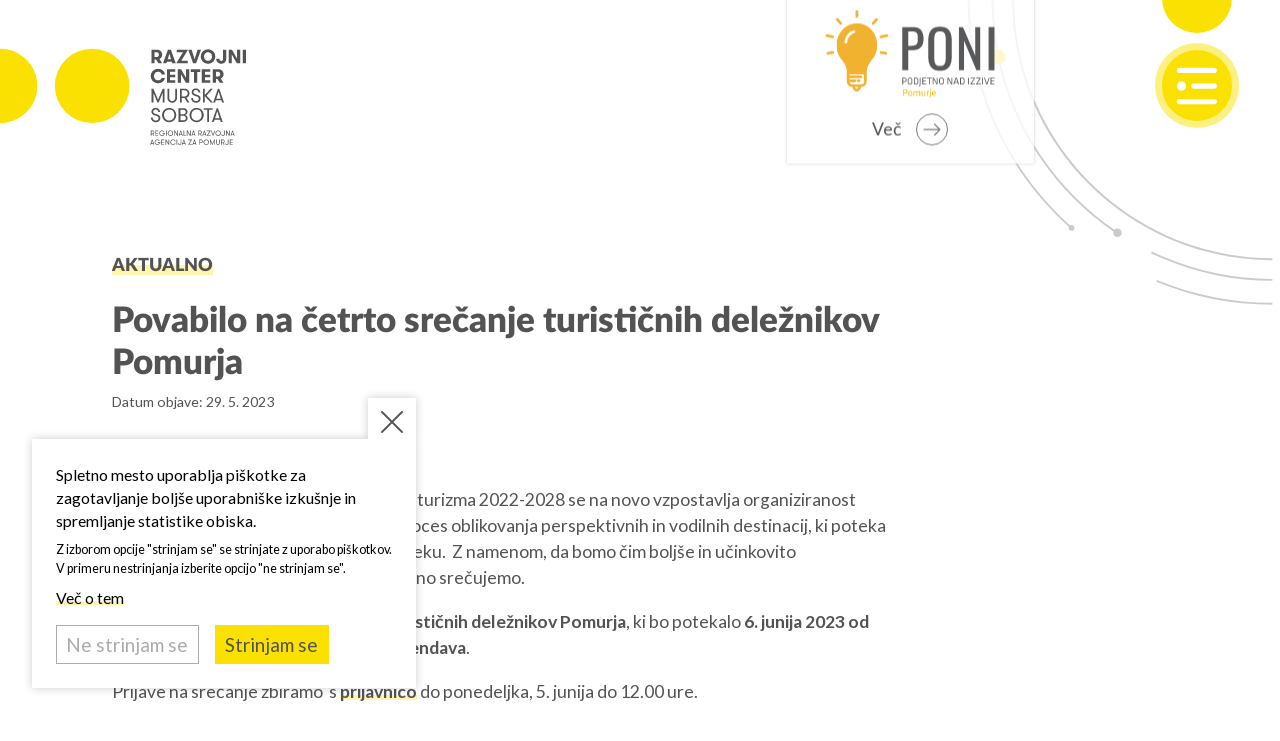

--- FILE ---
content_type: text/html; charset=UTF-8
request_url: https://www.rcms.si/aktualno/povabilo-na-cetrto-srecanje-turisticnih-deleznikov-pomurja
body_size: 6582
content:
<!DOCTYPE html>
<html class="no-js chrome webkit webkit bv_131 p_mac debug news lang_si" lang="sl_SI">
    <head>
		
		<meta charset="utf-8">
				<meta http-equiv="X-UA-Compatible" content="IE=edge,chrome=1">
				<meta name="viewport" content="width=device-width,user-scalable=no,initial-scale=1.0">
				<meta name="mobile-web-app-capable" content="yes">
				<meta name="apple-mobile-web-app-capable" content="yes">
				<meta name="apple-mobile-web-app-title" content="Razvojni center Murska Sobota">
				<meta name="apple-mobile-web-app-status-bar-style" content="black">
				<meta name="format-detection" content="telephone=no">
				<meta name="SKYPE_TOOLBAR" content="SKYPE_TOOLBAR_PARSER_COMPATIBLE" />
<meta name="keywords" content="rcms, razvojni center murska sobota, spot, regijska ustanova, osrednja regijska organizacija, pomurje, projekti, podjetništvo, regionalni razvoj, razpisi" />
<meta name="description" content="V skladu z nacionalno strategijo razvoja turizma 2022-2028 se na novo vzpostavlja organiziranost slovenskega turizma na vseh nivojih. Proces oblikovanja perspektivnih in vodilnih destinacij, ki poteka na mikro nivoju, je v Pomurju v polnem teku. &amp;nbsp;Z ..." />
<meta property="og:title" content="Povabilo na četrto srečanje turističnih deležnikov Pomurja | Aktualno | Razvojni center Murska Sobota" />
<meta property="og:description" content="V skladu z nacionalno strategijo razvoja turizma 2022-2028 se na novo vzpostavlja organiziranost slovenskega turizma na vseh nivojih. Proces oblikovanja perspektivnih in vodilnih destinacij, ki poteka na mikro nivoju, je v Pomurju v polnem teku. &amp;nbsp;Z ..." />
<meta property="og:url" content="https://www.rcms.si/aktualno/povabilo-na-cetrto-srecanje-turisticnih-deleznikov-pomurja" />
<meta property="og:image" content="https://www.rcms.si/img/w1200-h628-c1200x628/upload/gallery/1046/posnetek-zaslona-32.png" />		
		<link rel="apple-touch-icon" sizes="180x180" href="/images/favicon/apple-touch-icon.png">
		<link rel="icon" type="image/png" sizes="32x32" href="/images/favicon/favicon-32x32.png">
		<link rel="icon" type="image/png" sizes="16x16" href="/images/favicon/favicon-16x16.png">
		<link rel="manifest" href="/images/favicon/site.webmanifest">
		<link rel="mask-icon" href="/images/favicon/safari-pinned-tab.svg" color="#fae102">
		<link rel="shortcut icon" href="/images/favicon/favicon.ico">
		<meta name="msapplication-TileColor" content="#ffffff">
		<meta name="msapplication-config" content="/images/favicon/browserconfig.xml">
		<meta name="theme-color" content="#ffffff">
		
		<title>Povabilo na četrto srečanje turističnih deležnikov Pomurja | Aktualno | Razvojni center Murska Sobota</title><link rel="canonical" href="https://www.rcms.si/aktualno/povabilo-na-cetrto-srecanje-turisticnih-deleznikov-pomurja" /><link rel="stylesheet" href="/css/style.1730281356.css?v=80">
<link rel="stylesheet" type="text/css" href="https://fonts.googleapis.com/css?family=Lato:300,400,700&amp;subset=latin-ext&amp;display=swap" /><script async src="https://www.googletagmanager.com/gtag/js?id=G-VL2GCN5113"></script>
		<script>
			window.dataLayer = window.dataLayer || [];
			function gtag(){dataLayer.push(arguments);}
			
			gtag("consent", "default", {
				"ad_storage": "denied",
				"ad_user_data": "denied",
				"ad_personalization": "denied",
				"analytics_storage": "granted"
			});
			
			gtag("js", new Date()); gtag("set", "allow_google_signals", false); gtag("config", "G-VL2GCN5113");
		</script>    </head><body>
		<!--[if lte IE 9]>
		<p class="chromeframe">Uporabljate <b>zastarel</b> brskalnik.<br>Prosimo <a href="http://browsehappy.com/" target="_blank">nadgradite vaš brskalnik</a> za optimalen prikaz spletnega mesta.</p>
	<![endif]-->

	<div class="masterWrapper"><div class="masterWrapper_inner">
<div class="header" >
	
	<div class="header__elements" >
		
		<div class="menuTrigger" >
			<div class="menuTrigger__top" >
				
			</div>
			<div class="menuTrigger__actualHolder" >
				<div class="menuTrigger__actual" >
					<div class="icon menu">
							<div class="pfw">
								<svg id="menu" viewBox="-10 -10 520 468.719" width="100%" height="100%">
									
									<g>
										<path class="iconSecond" d="M32.051,384.616h435.897c17.706,0,32.052,14.346,32.052,32.051s-14.346,32.052-32.052,32.052H32.051
											C14.346,448.719,0,434.373,0,416.667C0,398.961,14.346,384.616,32.051,384.616z"/>
										<path class="iconMiddle" d="M211.538,192.308h256.41c17.706,0,32.052,14.347,32.052,32.052s-14.346,32.052-32.052,32.052h-256.41
											c-17.705,0-32.052-14.346-32.052-32.052S193.833,192.308,211.538,192.308z"/>
									</g>
									<path class="iconFirst" d="M32.051,0l435.897,0C485.654,0,500,14.347,500,32.052s-14.346,32.052-32.052,32.052H32.051C14.346,64.104,0,49.758,0,32.052
									C0,14.347,14.346,0,32.051,0z"/>
									<circle class="iconMiddle"  cx="57.692" cy="224.359" r="57.692"/>
									
								</svg>
							</div>
						</div>				</div>
			</div>
		</div>
		
				
		<div class="header__logo" >
			<a href="/" class="logoHolder" >
				<div class="icon rcms_logo">
			<div class="pfw">
				<svg>
					<use xlink:href="/images/sprite.113.svg#rcms_logo"></use>
				</svg>
			</div>
		</div>			</a>
		</div>
		
		<div class="headerMenu" >
				
			<div class="headerMenu__inner" >
			<div class="headerMenu__main" ><div class="headerMenu__mainElement" ><div class="menuCircle__and__title " ><div class="menuCircle rcmsIntro__element rcmsIntro__element--r" >
									<div class="pfw" >
										
										<div class="svgKrog" >
											<div class="icon krog">
			<div class="pfw">
				<svg>
					<use xlink:href="/images/sprite.113.svg#krog"></use>
				</svg>
			</div>
		</div>
											
											<div class="elementCircle__smaller elementCircle__smaller1" >
												<div class="smallerCircle" ></div>
											</div>
											
											<div class="elementCircle__smaller elementCircle__smaller2" >
												<div class="smallerCircle" ></div>
											</div>
										</div>
										
										<div class="rcmsIntro__elementCircle" >
											<div class="elementCircle__smaller" >
												<div class="smallerCircle" ></div>
											</div>
										</div>
										<div class="rcmsIntro__elementInner" ></div>
									</div>
								</div><div class="mainElement__title " ><a href="/projekti" >Projekti</a></div></div><div class="mainElement__subMenu" ><div class="mainElement__sub  " ><a href="/projekti#projekti-v-izvajanju" >Projekti v izvajanju</a></div><div class="mainElement__sub  " ><a href="/projekti#zakljuceni-projekti" >Zaključeni projekti</a></div></div></div><div class="headerMenu__mainElement" ><div class="menuCircle__and__title " ><div class="menuCircle rcmsIntro__element rcmsIntro__element--c" >
									<div class="pfw" >
										
										<div class="svgKrog" >
											<div class="icon krog">
			<div class="pfw">
				<svg>
					<use xlink:href="/images/sprite.113.svg#krog"></use>
				</svg>
			</div>
		</div>
											
											<div class="elementCircle__smaller elementCircle__smaller1" >
												<div class="smallerCircle" ></div>
											</div>
											
											<div class="elementCircle__smaller elementCircle__smaller2" >
												<div class="smallerCircle" ></div>
											</div>
										</div>
										
										<div class="rcmsIntro__elementCircle" >
											<div class="elementCircle__smaller" >
												<div class="smallerCircle" ></div>
											</div>
										</div>
										<div class="rcmsIntro__elementInner" ></div>
									</div>
								</div><div class="mainElement__title " ><a href="/podjetnistvo" >Podjetništvo</a></div></div><div class="mainElement__subMenu" ><div class="mainElement__sub  " ><a href="/podjetnistvo/kljucna-podrocja-nasega-dela/#spot" >SPOT</a></div><div class="mainElement__sub  " ><a href="/podjetnistvo/kljucna-podrocja-nasega-dela/#invest-pomurje" >Invest Pomurje</a></div><div class="mainElement__sub  " ><a href="/podjetnistvo/kljucna-podrocja-nasega-dela/#za-prihodnje-podjetnike" >PONI</a></div></div></div><div class="headerMenu__mainElement" ><div class="menuCircle__and__title " ><div class="menuCircle rcmsIntro__element rcmsIntro__element--ms" >
									<div class="pfw" >
										
										<div class="svgKrog" >
											<div class="icon krog">
			<div class="pfw">
				<svg>
					<use xlink:href="/images/sprite.113.svg#krog"></use>
				</svg>
			</div>
		</div>
											
											<div class="elementCircle__smaller elementCircle__smaller1" >
												<div class="smallerCircle" ></div>
											</div>
											
											<div class="elementCircle__smaller elementCircle__smaller2" >
												<div class="smallerCircle" ></div>
											</div>
										</div>
										
										<div class="rcmsIntro__elementCircle" >
											<div class="elementCircle__smaller" >
												<div class="smallerCircle" ></div>
											</div>
										</div>
										<div class="rcmsIntro__elementInner" ></div>
									</div>
								</div><div class="mainElement__title " ><a href="/regionalni-razvoj" >Regionalni razvoj</a></div></div><div class="mainElement__subMenu" ><div class="mainElement__sub  " ><a href="/regionalni-razvoj/aktualno-programsko-obdobje-20212027" >Aktualno programsko obdobje 2021 – 2027</a></div><div class="mainElement__sub  " ><a href="/regionalni-razvoj/obmejna-problemska-obmocja" >Obmejna problemska območja</a></div></div></div></div><div class="secAndTerc" ><div class="headerMenu__sec" ><div class="headerMenu__mainElement " ><a href="/o-nas" >O nas</a></div><div class="headerMenu__mainElement " ><a href="/nase-storitve" >Naše storitve</a></div><div class="headerMenu__mainElement " ><a href="/regija" >Regija</a></div><div class="headerMenu__mainElement " ><a href="/stik" >Stik</a></div></div><div class="headerMenu__ter" ><div class="headerMenu__mainElement headerMenu__mainElement--active" ><a href="/aktualno" >Aktualno</a></div><div class="headerMenu__mainElement " ><a href="/razpisi" >Razpisi</a></div></div><a href="/iskalnik" class="searchIcon" ><div class="pfw" ><div class="icon search">
			<div class="pfw">
				<svg>
					<use xlink:href="/images/sprite.113.svg#search"></use>
				</svg>
			</div>
		</div></div></a></div><div class="menuSpacer" ></div><div class="headerLocation" ><div class="headerLocation__data" ><div class="headerLocation__data1" ><div class="headerLocation__withIcon" >
									<div class="icon pinmap">
			<div class="pfw">
				<svg>
					<use xlink:href="/images/sprite.113.svg#pinmap"></use>
				</svg>
			</div>
		</div>
									<a target="_blank" href="https://www.google.com/appserve/mkt/p/ALvTkbbgdjZegdCOM8t_hB_ZsefIR0jCXkhkQNbDvQMwNc5_1SzhGBFhws_pTD4IxH87JaYUUmo6l8_A7H7JF7IXP_7WPL-Cnk8yiyqT19-YIhPwTv0F5ThkBUsuKEtVBVXO5XcEasqVbF6426rN12VwIF-3-ujAmjWLQBtCLyrKSr5F" >Google maps</a>
								</div>
							</div><div class="headerLocation__data2" ><div class="footerAddress__withIcon" >
								<p>
									Kardoševa ulica 2<br>
									9000 Murska Sobota<br>
									SI - Slovenija
								</p>
								<p>
									1. vhod, 3. nadstropje
								</p>
							</div></div><div class="headerLocation__data3" >
									<div class="footerContact__phone" >
										<a href="tel:0038659081140" >+386 (0)5 908 11 40</a>
									</div>
								</div><div class="headerLocation__data4" >
									<div><a href="mailto:info at-no-spam rcms dot-no-spam si" >info at-no-spam rcms dot-no-spam si</a></div>
								</div></div><div class="headerSocials" ><div class="headerSocials__inner" ><a target="_blank" href="https://www.facebook.com/razvojnicenterms/" class="footerSocials__icon footerSocials__fb" >
									<div class="icon facebook">
			<div class="pfw">
				<svg>
					<use xlink:href="/images/sprite.113.svg#facebook"></use>
				</svg>
			</div>
		</div>
								</a></div></div></div>			</div>
			
			<div class="homeButton" >
				<a href="/" >Domov</a>			</div>
			
				<div class="headerLanguage" ><a class="headerLanguage__single headerLanguage__single--active" href="/" ><span>si</span></a><a class="headerLanguage__single" href="/en/" ><span>en</span></a></div>			
			<div class="menuTrigger__fake" ></div>
			
		</div>
		
		
		
	</div>
	<div class="menu__effect" ><div class="icon menu__circle">
			<div class="pfw">
				<svg>
					<use xlink:href="/images/sprite.113.svg#menu__circle"></use>
				</svg>
			</div>
		</div><div class="elementCircle__smaller"><div class="smallerCircle"></div></div>
					</div><a class="newsTeaserPopup" href="/poni">
							<div class="poniLogo" ><div class="pfw" ><img src="/images/poni_podjetno_nad_izzive.svg" alt="PONI podjetno nad izzive" ></div></div>
							<div class="moreInfo" ><span>Več</span><div class="moreInfo__icon" ><div class="icon arrow">
			<div class="pfw">
				<svg>
					<use xlink:href="/images/sprite.113.svg#arrow"></use>
				</svg>
			</div>
		</div></div></div>
						</a></div>

<div class="subpageContent" >
			<div class="subpageContent__inner subpageLimit" ><div class="subpageContent__elements" ><div class="projectOption" ><a class="projectOption__title" href="/aktualno" >Aktualno</a></div><div class="subpageContent__elementsTitle2 newsContentSubpage" >
						<div class="subpageContent__elementsTitleInner2"  >
							<h1>Povabilo na četrto srečanje turističnih deležnikov Pomurja</h1><div class="datumObjave" >Datum objave: 29. 5. 2023</div><div class="newsSubpageColor singleNews--blank" ><div class="newsCat" >Novice</div></div></div>
					</div><article><div class="mainContentStyles limitContent" ><p>V skladu z nacionalno strategijo razvoja turizma 2022-2028 se na novo vzpostavlja organiziranost slovenskega turizma na vseh nivojih. Proces oblikovanja perspektivnih in vodilnih destinacij, ki poteka na mikro nivoju, je v Pomurju v polnem teku. &nbsp;Z namenom, da bomo čim boljše in učinkovito organiziramo, se deležniki v turizmu redno srečujemo.</p>

<p>Tokrat vas <strong>vabimo že na 4. srečanje turističnih deležnikov Pomurja</strong>, ki bo potekalo <strong>6. junija 2023 od 9.00 do 11.00 ure v Thermal Resortu Lendava</strong>.</p>

<p>Prijave na srečanje zbiramo&nbsp; s&nbsp;<a href="https://forms.office.com/Pages/ResponsePage.aspx?id=aEF2IHJuDk6dItq7Iv7hDYxvTqzmJ7dGgjmrn67lnd9UM1VMSTc5UElQTloyMlgzNlpQWkxESFgwNS4u"><b>prijavnico</b></a>&nbsp;do ponedeljka, 5. junija do 12.00 ure.</p>

<p>Se vidimo kmalu, saj skupaj zmoremo več!</p>
</div></article><div class="projectGallery" ><a class="projectImage glightbox" data-glightbox="type: image" href="/upload/gallery/1046/posnetek-zaslona-32.png" >
									<div class="pfw" >
										<div class="projectImage__image" style="background-image: url(/img/w600-h600-c600x600/upload/gallery/1046/posnetek-zaslona-32.png)" ></div>
									</div>
								</a></div></div><div class="projectOption projectOption--bottom" ><a class="projectOption__title" href="/aktualno" ><div class="projectOption__titleArrow" ><div class="icon arrow">
			<div class="pfw">
				<svg>
					<use xlink:href="/images/sprite.113.svg#arrow"></use>
				</svg>
			</div>
		</div></div><span>Aktualno</span></a></div></div></div>
<div class="homeSection homeSection--newsletter" id="anchor-prijava-na-novicnik" >
	
	<div class="homeSection__inner" >
		
		<h2 class="homeSection__title" >
			Bodite v koraku z novostmi:		</h2>
		
		<div class="newsletterHolder" >
			
			<div class="form formNewsletter" >
				
				<div class="formNewsletter__fields" >
				
					<div class="input__holder" >
						<input type="email" class="newsletterInput" name="newsletter" placeholder="vpišite e-naslov ..." >
					</div>
					
					<div class="input__holder input__holderCheckbox" >
						<div class="e__option" >
							<input type="checkbox" name="newsletter" id="newsletter" placeholder="vpišite e-naslov ..." >
							<label for="newsletter" >
								Soglašam z obdelavo mojih osebnih podatkov v skladu s <a href="/pravilnik-o-zasebnosti" >Pravilnikom o zasebnosti</a>.							</label>
							<div class="checkBox" >
								<div class="e__selectedMark" >
									<div class="icon check">
			<div class="pfw">
				<svg>
					<use xlink:href="/images/sprite.113.svg#check"></use>
				</svg>
			</div>
		</div>								</div>
							</div>
						</div>
					</div>
					<div class="form__status" ></div>
				</div>
				
				<div class="submitButton__holder" >
					<div class="submitButton__holderInner" >
						<div class="submitButton b b--icon b--bigButton b--ghost" >
							<div class="icon logo_dots">
			<div class="pfw">
				<svg>
					<use xlink:href="/images/sprite.113.svg#logo_dots"></use>
				</svg>
			</div>
		</div><span>Prijava</span>						</div>
					</div>
				</div>
			</div>
		</div>
		
	</div>
	
	<div class="icon big__shape">
			<div class="pfw">
				<svg>
					<use xlink:href="/images/sprite.113.svg#big__shape"></use>
				</svg>
			</div>
		</div>	
</div>

<div class="homeSection homeSection--projects" >	
	<div class="homeSection__inner" >
		
		<div class="actualProjects" >
			
			<a href="/expano" class="actualProjects__element" >				<div class="pfw" >
					<div class="actualProjects__image" style="background-image: url(/images/rcms_expano.jpg);" ></div>
					<div class="actualProjects__logo" >
						<div class="pfw" >
							<img src="/images/expano_logo.png" >
						</div>
					</div>
				</div>
			</a>
			
						
			<a href="http://www.spotpomurje.si/" class="actualProjects__element" >
				<div class="pfw" >
					<div class="actualProjects__image" style="background-image: url(/images/rcms_spot.jpg);" ></div>
					<div class="actualProjects__content" >
						<div class="actualProjects__spotLogo" >
							<div class="icon spot_vertical">
			<div class="pfw">
				<svg>
					<use xlink:href="/images/sprite.113.svg#spot_vertical"></use>
				</svg>
			</div>
		</div>						</div>
						<div class="actualProjects__workHours" >
							<span>Uradne ure</span>
							<span>pon, tor, sre, pet:</span>
							<span>8–14 h</span>
						</div>
						<div class="actualProjects__bottomPart" >
							<div></div>
							<div>
								<span>SPOT svetovanje Pomurje</span>
							</div>
							<div>
								<div class="projects__bottomIcon" ><div class="icon arrow">
			<div class="pfw">
				<svg>
					<use xlink:href="/images/sprite.113.svg#arrow"></use>
				</svg>
			</div>
		</div></div>							</div>
						</div>
					</div>
				</div>
			</a>
			
						
		</div>
		
	</div>
</div>


<div class="footer" >
	
	<div class="footer__elements" >
		
		<div class="footerAddressContact" >
			
			<div class="footerAddress" >
				<h2 class="homeSection__title" >
					<span>Razvojni center Murska Sobota</span>
				</h2>
				<div class="footerAddress__withIcon" >
					<div class="icon pinmap">
			<div class="pfw">
				<svg>
					<use xlink:href="/images/sprite.113.svg#pinmap"></use>
				</svg>
			</div>
		</div>					<p>
						Kardoševa ulica 2<br>
						9000 Murska Sobota<br>
						SI - Slovenija					</p>
					<p>
						1. vhod, 3. nadstropje					</p>
				</div>
			
			
			<div class="footerContact" >
					<div class="footerContact__phone footerIcons" >
						<div class="footerContact__phoneIcon footerIcon" >
							<div class="icon phone">
			<div class="pfw">
				<svg>
					<use xlink:href="/images/sprite.113.svg#phone"></use>
				</svg>
			</div>
		</div>
						</div>
						<a href="tel:0038659081140" >+386 (0)5 908 11 40</a>
					</div>
					
					<div class="footerContact__email footerIcons" >
						<div class="footerContact__emailIcon footerIcon" >
							<div class="icon mail">
			<div class="pfw">
				<svg>
					<use xlink:href="/images/sprite.113.svg#mail"></use>
				</svg>
			</div>
		</div>
						</div>
						<div><a href="mailto:info at-no-spam rcms dot-no-spam si" >info at-no-spam rcms dot-no-spam si</a></div>
					</div>
				</div>			
			</div>
			
		</div>
		
		<div class="footer__logo" >
			<a href="/" class="logoHolder" >
				<div class="icon rcms_logo_vertical">
			<div class="pfw">
				<svg>
					<use xlink:href="/images/sprite.113.svg#rcms_logo_vertical"></use>
				</svg>
			</div>
		</div>			</a>
		</div>
		
		<div class="footerWorkSocials" >
			
			<div class="footerWork footerIcons" >
				<div class="footerContact__phoneIcon footerIcon" >
					<div class="icon time">
			<div class="pfw">
				<svg>
					<use xlink:href="/images/sprite.113.svg#time"></use>
				</svg>
			</div>
		</div>				</div>
				<div class="footerWork__title" >Na voljo smo vam:</div>
				<p>
					<span>PON</span>7–15 h<br>
					<span>TOR</span>7–15 h<br>
					<span>SRE</span>7–15 h<br>
					<span>ČET</span>7–15 h<br>
					<span>PET</span>7–15 h
				</p>			</div>
			
			<div class="footerSocials" >
				<a target="_blank" href="https://www.facebook.com/razvojnicenterms/" class="footerSocials__icon footerSocials__fb" >
					<div class="icon facebook">
			<div class="pfw">
				<svg>
					<use xlink:href="/images/sprite.113.svg#facebook"></use>
				</svg>
			</div>
		</div>				</a>
							</div>
		</div>
		
		<div class="copyright" >
			<div class="copyright__text" >
				© 2018 - 2026 Razvojni center Murska Sobota. <span>Vse pravice pridržane.</span>			</div>
			
			<div class="footerLinks" >
				<a href="/upload/files/rcms_katalog_informacij_javnega_znacaja.pdf?v2023" target="_blank" class="footerLinks__link " >KIJZ (.pdf)</a><a href="/dostopnost"  class="footerLinks__link " >Dostopnost</a><a href="/pravilnik-o-zasebnosti"  class="footerLinks__link " >Pravilnik o zasebnosti</a><a href="/pravilnik-o-piskotkih"  class="footerLinks__link " >Pravilnik o piškotkih</a>			</div>
		</div>
		
		<div class="scrollTop" ><div class="icon arrow">
			<div class="pfw">
				<svg>
					<use xlink:href="/images/sprite.113.svg#arrow"></use>
				</svg>
			</div>
		</div></div>		
	</div>
	
</div>

<div class="cookieWarning">
		
		<div class="cookieWarning__bg" ></div>
		
		<div class="cookieWarning__inner mainContentStyles ">
			Spletno mesto uporablja piškotke za zagotavljanje boljše uporabniške izkušnje in spremljanje statistike obiska. <span class="smallerFont" >Z izborom opcije "strinjam se" se strinjate z uporabo piškotkov. V primeru nestrinjanja izberite opcijo "ne&nbsp;strinjam&nbsp;se".</span><a href="/pravilnik-o-piskotkih" >Več o tem</a>
		</div>
		<div class="cookieWarning__close"><div class="icon close">
			<div class="pfw">
				<svg>
					<use xlink:href="/images/sprite.113.svg#close"></use>
				</svg>
			</div>
		</div></div><div class="cookieWarning__buttons" >
			<a href="/aktualno/povabilo-na-cetrto-srecanje-turisticnih-deleznikov-pomurja?accept=no" class="b b--smallPad b--whiteGhost cookiesDisagree">Ne strinjam se</a>
			<a href="/aktualno/povabilo-na-cetrto-srecanje-turisticnih-deleznikov-pomurja?accept=yes" class="b b--smallPad cookiesAgree">Strinjam se</a>
		</div>
	</div><script>
(function(d){
  var s = d.createElement("script");
  
  s.setAttribute("data-language", "sl");
  s.setAttribute("data-statement_text", "Dostopnost");
  s.setAttribute("data-statement_url", "https://www.rcms.si/dostopnost/");
  s.setAttribute("data-account", "l1NlQLemLJ");
  s.setAttribute("src", "https://cdn.userway.org/widget.js");
  (d.body || d.head).appendChild(s);
})(document)
</script>
<noscript>Please ensure Javascript is enabled for purposes of <a href="https://userway.org">website accessibility</a></noscript></div></div>		<script src="//ajax.googleapis.com/ajax/libs/jquery/3.1.1/jquery.min.js"></script>
		<script>window.jQuery || document.write('<script src="/js/jQuery/jquery-3.1.1.min.js">\x3C/script>')</script>
       
		<script type="text/javascript">$(document).ready(function() { $.flVars = {"rcms":{"nlValidationEmail":"Prosimo vpi\u0161ite pravilen e-naslov.","nlValidationTos":"Ozna\u010dite, da sogla\u0161ate z obdelavo osebnih podatkov v skladu s Pravilnikom o zasebnosti.","nlSuccess":"Uspe\u0161no ste se prijavili na e-novice.","lang":"si"}};
});</script>	   
 	    <script src="/js/main.111.js?v=7"></script>
 	    <script src="/js/plugins.111.js?v=6"></script>
		<script type="text/javascript" src="/js/animate.111.js?v=3"></script><script type="text/javascript">$(document).ready(function() { 
						
						$('#closeNewsTeaser').on('click', function(e) {
							e.preventDefault();
							$('.newsTeaserPopup').removeClass('newsTeaserPopup--loaded');
							setTimeout(function() {
								$('.newsTeaserPopup').remove();
							}, 1100);
						});
						
						
						$('.closeIcon').click(function(e){
							$('.newsTeaserPopup').removeClass('newsTeaserPopup--loaded');
							
							if(typeof localStorage.closeTime == 'undefined') {
								localStorage.setItem('closeTime', Date.now());
							} else
								localStorage.setItem('closeTime', Date.now());
							
							e.preventDefault();
							return false;
						});
						
						if(typeof localStorage.closeTime == 'undefined') {
							setTimeout(function(){
								$('.newsTeaserPopup').addClass('newsTeaserPopup--loaded');
							},1000);
						} else if((Date.now()-localStorage.closeTime) >= 300000) {
							setTimeout(function(){
								$('.newsTeaserPopup').addClass('newsTeaserPopup--loaded');
							},1000);
						}
						
					




var scrollPosition = 0;

$('.menu-trigger').on('click', function() {
	$('.nav-hidden').toggle().toggleClass('active');
	$(this).parent().toggleClass('active');
	
	if($('.nav-hidden').hasClass('active')) {
		scrollPosition = $(window).scrollTop();
		$('body').addClass('hideScroll')
		
		$('.main-wrapper').attr('style', '');
		$('.main-wrapper').css({'top': -scrollPosition, 'position': 'fixed', 'width': '100%'});
	} else {
		$('body').removeClass('hideScroll');
		$('.main-wrapper').attr('style', '');
		$(window).scrollTop(scrollPosition);
	}
});


$('.mainElement__title a').hover(
	function() {
		$(this).closest('.menuCircle__and__title').addClass('mtActive');
	}, function() {
		$(this).closest('.menuCircle__and__title').removeClass('mtActive');
	}
);





		
		if(typeof $.animationElements == 'undefined')
			$.animationElements = [['ctaELement__inner', 'ctaELement__inner--active']];
		else
			$.animationElements.push(['ctaELement__inner', 'ctaELement__inner--active']);
	


$('.cookieWarning__close').on('click', function() {
		$('.cookieWarning').fadeOut('fast', function() {
			$('.cookieWarning').remove();
		});
	});



	const glightbox = GLightbox({
		openEffect: 'bounce',
		cssEfects: {
			bounce: { in: 'bounceIn', out: 'bounceOut' }
		}
	});


});</script>    </body>
</html>

--- FILE ---
content_type: text/css; charset: UTF-8;charset=UTF-8
request_url: https://www.rcms.si/css/style.1730281356.css?v=80
body_size: 30760
content:
@font-face{font-family:'Lato';src:url('fonts/LatoLatin-Black.woff') format('woff'), url('fonts/LatoLatin-Black.ttf') format('truetype'), url('fonts/LatoLatin-Black.woff2') format('woff2');font-weight:800;font-style:normal;}@font-face{font-family:'Lato';src:url('fonts/LatoLatin-Bold.woff') format('woff'), url('fonts/LatoLatin-Bold.ttf') format('truetype'), url('fonts/LatoLatin-Bold.woff2') format('woff2');font-weight:700;font-style:normal;}@font-face{font-family:'Lato';src:url('fonts/LatoLatin-Light.woff') format('woff'), url('fonts/LatoLatin-Light.ttf') format('truetype'), url('fonts/LatoLatin-Light.woff2') format('woff2');font-weight:300;font-style:normal;}@font-face{font-family:'Lato';src:url('fonts/LatoLatin-Regular.woff') format('woff'), url('fonts/LatoLatin-Regular.ttf') format('truetype'), url('fonts/LatoLatin-Regular.woff2') format('woff2');font-weight:400;font-style:normal;}article,aside,details,figcaption,figure,footer,header,hgroup,main,nav,section,summary{display:block;}audio,canvas,video{display:inline-block;*display:inline;*zoom:1;}audio:not([controls]){display:none;height:0;}[hidden]{display:none;}html{font-size:100%;-ms-text-size-adjust:100%;-webkit-text-size-adjust:100%;}html,button,input,select,textarea{font-family:sans-serif;}body{margin:0;}a:focus{outline:0;}a:active,a:hover{outline:0;}h1{font-size:2em;margin:0.67em 0;font-weight:800;}h2{font-size:1.5em;margin:0.83em 0;}h3{font-size:1.17em;margin:1em 0;}h4{font-size:1em;margin:1.33em 0;}h5{font-size:0.83em;margin:1.67em 0;}h6{font-size:0.67em;margin:2.33em 0;}abbr[title]{border-bottom:1px dotted;}b,strong{font-weight:bold;}blockquote{margin:1em 40px;}dfn{font-style:italic;}hr{-moz-box-sizing:content-box;box-sizing:content-box;height:0;}mark{background:yellow;color:black;}p,pre{margin:1em 0;}code,kbd,pre,samp{font-family:monospace, serif;_font-family:'courier new', monospace;font-size:1em;}pre{white-space:pre;white-space:pre-wrap;word-wrap:break-word;}q{quotes:none;}q:before,q:after{content:'';content:none;}small{font-size:80%;}sub,sup{font-size:75%;line-height:0;position:relative;vertical-align:baseline;}sup{top:-0.5em;}sub{bottom:-0.25em;}dl,menu,ol,ul{margin:1em 0;}dd{margin:0 0 0 40px;}menu,ol,ul{padding:0 0 0 40px;}nav ul,nav ol{list-style:none;list-style-image:none;}img{border:0;-ms-interpolation-mode:bicubic;}svg:not(:root){overflow:hidden;}figure{margin:0;}form{margin:0;}fieldset{border:1px solid silver;margin:0 2px;padding:0.35em 0.625em 0.75em;}legend{border:0;padding:0;white-space:normal;*margin-left:-7px;}button,input,select,textarea{font-size:100%;margin:0;vertical-align:baseline;*vertical-align:middle;}button,input{line-height:normal;}button,select{text-transform:none;}input[type="reset"],input[type="submit"]{-webkit-appearance:button;cursor:pointer;*overflow:visible;}button[disabled],html input[disabled]{cursor:default;}input[type="checkbox"],input[type="radio"]{box-sizing:border-box;padding:0;*height:13px;*width:13px;}input[type="search"]{-webkit-appearance:textfield;-moz-box-sizing:content-box;-webkit-box-sizing:content-box;box-sizing:content-box;}input[type="search"]::-webkit-search-cancel-button,input[type="search"]::-webkit-search-decoration{-webkit-appearance:none;}button::-moz-focus-inner,input::-moz-focus-inner{border:0;padding:0;}textarea{overflow:auto;vertical-align:top;}table{border-collapse:collapse;border-spacing:0;}html{box-sizing:border-box;}*,*:before,*:after{box-sizing:inherit;}::-moz-selection{background:#a3bef1;text-shadow:none;}::selection{background:#a3bef1;text-shadow:none;}.chromeframe{background:#90acc0;color:white;padding:2.2em 1em;z-index:9999;position:fixed;top:0;width:100%;font-size:1.6em;}.chromeframe a{color:#fae102;}html{font-size:100%;overflow-y:scroll;-webkit-text-size-adjust:100%;-ms-text-size-adjust:100%;-webkit-font-smoothing:antialiased;-moz-osx-font-smoothing:greyscale;}body{margin:0;padding:0;font-size:1em;line-height:1.4;font-family:'Lato', Arial, sans-serif, 'Apple Color Emoji', 'Segoe UI Emoji', 'Segoe UI Symbol';color:#535353;}body .masterWrapper_inner{overflow:hidden;}@media (min-width: 62em){body{font-size:1.1em;}}@media (min-width: 100rem){body{font-size:1.2em;}}.masterWrapper_inner{position:relative;}.masterWrapper.masterWrapper--active .masterWrapper_inner{z-index:20;overflow:visible;}.masterWrapper.masterWrapper--active .wrapper.footerEnews{z-index:10;}h1,h2,h3,p,ul,ol,table{margin-top:0;}h1,h2,h3{line-height:1.2;}a{text-decoration:none;color:inherit;}img{max-width:100%;}pre{padding:1em;margin:0.3em;background-color:#cccccc;font-size:0.7em;border:3px solid #999999;border-radius:1em;}textarea:focus,input:focus{outline:0;}.icon{display:block;position:relative;pointer-events:none;}.icon:before{display:block;content:"";width:100%;padding-top:100%;}.icon > .pfw{position:absolute;top:0;left:0;right:0;bottom:0;}.icon svg{width:100%;height:100%;display:block;fill:currentColor;}.icon.logo{position:relative;}.icon.logo:before{display:block;content:"";width:100%;padding-top:25%;}.icon.logo > .pfw{position:absolute;top:0;left:0;right:0;bottom:0;}.icon.spot_logo{position:relative;}.icon.spot_logo:before{display:block;content:"";width:100%;padding-top:21.75%;}.icon.spot_logo > .pfw{position:absolute;top:0;left:0;right:0;bottom:0;}.icon.spot_horizontal{position:relative;}.icon.spot_horizontal:before{display:block;content:"";width:100%;padding-top:41.456%;}.icon.spot_horizontal > .pfw{position:absolute;top:0;left:0;right:0;bottom:0;}.icon.logo_dots{position:relative;}.icon.logo_dots:before{display:block;content:"";width:100%;padding-top:59.208%;}.icon.logo_dots > .pfw{position:absolute;top:0;left:0;right:0;bottom:0;}.icon.menu{position:relative;}.icon.menu:before{display:block;content:"";width:100%;padding-top:89.8%;}.icon.menu > .pfw{position:absolute;top:0;left:0;right:0;bottom:0;}.icon.rcms_logo{position:relative;}.icon.rcms_logo:before{display:block;content:"";width:100%;padding-top:41.75%;}.icon.rcms_logo > .pfw{position:absolute;top:0;left:0;right:0;bottom:0;}.icon.rcms_logo_en{position:relative;}.icon.rcms_logo_en:before{display:block;content:"";width:100%;padding-top:34.063%;}.icon.rcms_logo_en > .pfw{position:absolute;top:0;left:0;right:0;bottom:0;}.icon.rcms_logo_vertical_en{position:relative;}.icon.rcms_logo_vertical_en:before{display:block;content:"";width:100%;padding-top:177.574%;}.icon.rcms_logo_vertical_en > .pfw{position:absolute;top:0;left:0;right:0;bottom:0;}.icon.arrow{position:relative;}.icon.arrow:before{display:block;content:"";width:100%;padding-top:70.4%;}.icon.arrow > .pfw{position:absolute;top:0;left:0;right:0;bottom:0;}.icon.rcms_logo_vertical{position:relative;}.icon.rcms_logo_vertical:before{display:block;content:"";width:100%;padding-top:256.626%;}.icon.rcms_logo_vertical > .pfw{position:absolute;top:0;left:0;right:0;bottom:0;}.icon.big__shape{position:relative;}.icon.big__shape:before{display:block;content:"";width:100%;padding-top:142.243%;}.icon.big__shape > .pfw{position:absolute;top:0;left:0;right:0;bottom:0;}.icon.eu_logo{position:relative;}.icon.eu_logo:before{display:block;content:"";width:100%;padding-top:45.753%;}.icon.eu_logo > .pfw{position:absolute;top:0;left:0;right:0;bottom:0;}.icon.rs_logo{position:relative;}.icon.rs_logo:before{display:block;content:"";width:100%;padding-top:17.275%;}.icon.rs_logo > .pfw{position:absolute;top:0;left:0;right:0;bottom:0;}.icon.satelite{position:relative;}.icon.satelite:before{display:block;content:"";width:100%;padding-top:100%;}.icon.satelite > .pfw{position:absolute;top:0;left:0;right:0;bottom:0;}.icon.satelite2{position:relative;}.icon.satelite2:before{display:block;content:"";width:100%;padding-top:100%;}.icon.satelite2 > .pfw{position:absolute;top:0;left:0;right:0;bottom:0;}.icon.satelite_part{position:relative;}.icon.satelite_part:before{display:block;content:"";width:100%;padding-top:40.067%;}.icon.satelite_part > .pfw{position:absolute;top:0;left:0;right:0;bottom:0;}.icon.thinking{position:relative;}.icon.thinking:before{display:block;content:"";width:100%;padding-top:100.817%;}.icon.thinking > .pfw{position:absolute;top:0;left:0;right:0;bottom:0;}.icon.molecule{position:relative;}.icon.molecule:before{display:block;content:"";width:100%;padding-top:100%;}.icon.molecule > .pfw{position:absolute;top:0;left:0;right:0;bottom:0;}.icon.light-bulb{position:relative;}.icon.light-bulb:before{display:block;content:"";width:100%;padding-top:100%;}.icon.light-bulb > .pfw{position:absolute;top:0;left:0;right:0;bottom:0;}.icon.hand-shake{position:relative;}.icon.hand-shake:before{display:block;content:"";width:100%;padding-top:62.498%;}.icon.hand-shake > .pfw{position:absolute;top:0;left:0;right:0;bottom:0;}.icon.evaluation{position:relative;}.icon.evaluation:before{display:block;content:"";width:100%;padding-top:130.518%;}.icon.evaluation > .pfw{position:absolute;top:0;left:0;right:0;bottom:0;}.icon.edit{position:relative;}.icon.edit:before{display:block;content:"";width:100%;padding-top:102.773%;}.icon.edit > .pfw{position:absolute;top:0;left:0;right:0;bottom:0;}.icon.bar-chart{position:relative;}.icon.bar-chart:before{display:block;content:"";width:100%;padding-top:90.526%;}.icon.bar-chart > .pfw{position:absolute;top:0;left:0;right:0;bottom:0;}.slick-slider{position:relative;display:block;box-sizing:border-box;-webkit-touch-callout:none;-webkit-user-select:none;-khtml-user-select:none;-moz-user-select:none;-ms-user-select:none;user-select:none;-ms-touch-action:pan-y;touch-action:pan-y;-webkit-tap-highlight-color:transparent;}.slick-list{position:relative;overflow:hidden;display:block;margin:0;padding:0;}.slick-list:focus{outline:none;}.slick-list.dragging{cursor:pointer;cursor:hand;}.slick-slider .slick-track,.slick-slider .slick-list{-webkit-transform:translate3d(0, 0, 0);-moz-transform:translate3d(0, 0, 0);-ms-transform:translate3d(0, 0, 0);-o-transform:translate3d(0, 0, 0);transform:translate3d(0, 0, 0);}.slick-track{position:relative;left:0;top:0;display:block;margin-left:auto;margin-right:auto;}.slick-track:before,.slick-track:after{content:"";display:table;}.slick-track:after{clear:both;}.slick-loading .slick-track{visibility:hidden;}.slick-slide{float:left;height:100%;min-height:1px;display:none;}[dir="rtl"] .slick-slide{float:right;}.slick-slide img{display:block;}.slick-slide.slick-loading img{display:none;}.slick-slide.dragging img{pointer-events:none;}.slick-initialized .slick-slide{display:block;}.slick-loading .slick-slide{visibility:hidden;}.slick-vertical .slick-slide{display:block;height:auto;border:1px solid transparent;}.slick-arrow.slick-hidden{display:none;}.header{position:absolute;top:0;left:0;width:100%;z-index:100;}.header.sticky{position:fixed;top:0;left:0;height:0;}.header.sticky .header__elements{background:transparent;-webkit-transform:translateY(-100%);transform:translateY(-100%);}.header.sticky .header__logo{opacity:0;}.header.sticky .header__logo:after{display:none;}.header.sticky .header__logo .rcms_logo{color:black;}.header.sticky .menu__effect{display:none;}.header.sticky .menuTrigger{height:4em;}.header.sticky .menuTrigger .menuTrigger__top{opacity:0;}.header.sticky .menuTrigger{top:100%;}@media (min-width: 62em){.header.sticky .menuTrigger{height:7.5em;}.header.sticky .menuTrigger .menuTrigger__top{opacity:1;}.header.sticky .menuTrigger{top:calc(100% - 0.7rem);}.msie.bv_11 .header.sticky .menuTrigger,.msie.bv_10 .header.sticky .menuTrigger,.msie.bv_9 .header.sticky .menuTrigger{top:-0.7rem;}}.msie.bv_11 .header .headerMenu,.msie.bv_10 .header .headerMenu,.msie.bv_9 .header .headerMenu,.msie.edge .header .headerMenu{visibility:hidden;}.header.active .header__elements{-webkit-transform:translateY(0);transform:translateY(0);background:none;}.header.active .headerMenu{opacity:1;pointer-events:all;-webkit-transition:opacity 0.5s;transition:opacity 0.5s;-webkit-transition-delay:1s;transition-delay:1s;}.msie.bv_11 .header.active .headerMenu,.msie.bv_10 .header.active .headerMenu,.msie.edge .header.active .headerMenu{visibility:visible;}.header.active .menu__effect{display:none;}.header.active .menuTrigger{top:0;}@media (min-width: 62em){.header.active .menuTrigger{top:-0.7rem;}}.header__elements{position:relative;padding:1em 1.5rem 1em 0;}.home .header__elements{background:-moz-linear-gradient(top, rgba(0, 0, 0, 0.65) 0%, transparent 100%);background:-webkit-linear-gradient(top, rgba(0, 0, 0, 0.65) 0%, transparent 100%);background:linear-gradient(to bottom, rgba(0, 0, 0, 0.65) 0%, transparent 100%);filter:progid:DXImageTransform.Microsoft.gradient(startColorstr='#a6000000', endColorstr='#00000000', GradientType=0);}.header__logo{max-width:10em;width:10em;position:relative;display:block;top:1.6rem;-webkit-transition:opacity 0.3s;transition:opacity 0.3s;}.home .header__logo .icon{color:white;}.lang_en .header__logo{max-width:11.7em;width:11.7em;}@media (min-width: 62em){.lang_en .header__logo{max-width:16.5em;width:16.5em;}}.header__logo.mobileHide{opacity:0;}.headerMenu{opacity:0;-webkit-transition-delay:0;transition-delay:0;}.headerMenu:after{content:'';display:block;position:absolute;top:7rem;left:0;width:100%;height:1rem;background:-moz-linear-gradient(top, white 0%, rgba(255, 255, 255, 0.01) 100%);background:-webkit-linear-gradient(top, white 0%, rgba(255, 255, 255, 0.01) 100%);background:linear-gradient(to bottom, white 0%, rgba(255, 255, 255, 0.01) 100%);filter:progid:DXImageTransform.Microsoft.gradient(startColorstr='#ffffff', endColorstr='#00ffffff', GradientType=0);}@media (min-width: 62em){.headerMenu:after{display:none;}}.menuTrigger{position:fixed;top:0;right:1.5rem;width:3.2em;height:5.5em;}.menuTrigger__top{position:absolute;top:0;width:100%;background-color:#fae102;border-radius:50%;top:-1.5em;padding-top:100%;}.menuTrigger__actualHolder{position:absolute;bottom:0;width:100%;padding-top:100%;background-color:#fae102;border-radius:50%;}.menuTrigger__actualHolder:after{content:'';display:block;position:absolute;top:-10%;left:-10%;width:120%;height:120%;background-color:rgba(250, 225, 2, 0.5);border-radius:50%;z-index:-1;-webkit-transform:scale(1);transform:scale(1);-webkit-transition:transform 1.5s, background 1.5s, opacity 1.5s;transition:transform 1.5s, background 1.5s, opacity 1.5s;}.menuTrigger__actualHolder .icon{position:absolute;top:50%;left:50%;-webkit-transform:translate(-50%, -50%);transform:translate(-50%, -50%);width:60%;color:white;}.menuTrigger__actual{position:absolute;bottom:0;left:0;width:100%;height:100%;cursor:pointer;}.menuTrigger__actual .menu .iconFirst{-webkit-transform:rotate(0) translate(0);transform:rotate(0) translate(0);-webkit-transform-origin:0% 0%;transform-origin:0% 0%;-webkit-transition:transform 0.5s;transition:transform 0.5s;}.menuTrigger__actual .menu .iconSecond{-webkit-transform:rotate(0) translate(0);transform:rotate(0) translate(0);-webkit-transform-origin:0% 0%;transform-origin:0% 0%;-webkit-transition:transform 0.5s;transition:transform 0.5s;}.menuTrigger__actual .menu .iconMiddle{-webkit-transform:scale(1);transform:scale(1);-webkit-transform-origin:50% 50%;transform-origin:50% 50%;-webkit-transition:transform 0.5s;transition:transform 0.5s;}.msie.bv_11 .menuTrigger__actual.active .menu,.msie.bv_10 .menuTrigger__actual.active .menu,.msie.bv_9 .menuTrigger__actual.active .menu{display:none;}.msie.bv_11 .menuTrigger__actual.active:after,.msie.bv_10 .menuTrigger__actual.active:after,.msie.bv_9 .menuTrigger__actual.active:after{content:'';display:block;width:60%;height:6px;border-radius:5px;position:absolute;top:50%;left:50%;-webkit-transform:translate(-50%, -50%) rotate(-45deg);transform:translate(-50%, -50%) rotate(-45deg);background-color:white;}.msie.bv_11 .menuTrigger__actual.active:before,.msie.bv_10 .menuTrigger__actual.active:before,.msie.bv_9 .menuTrigger__actual.active:before{content:'';display:block;width:60%;height:6px;border-radius:5px;position:absolute;top:50%;left:50%;-webkit-transform:translate(-50%, -50%) rotate(45deg);transform:translate(-50%, -50%) rotate(45deg);background-color:white;}.menuTrigger__actual.active .close{display:block;}.menuTrigger__actual.active .menu .iconSecond{-webkit-transform:rotate(45deg) translate(6rem, -27rem);transform:rotate(45deg) translate(6rem, -27rem);}.menuTrigger__actual.active .menu .iconFirst{-webkit-transform:rotate(-45deg) translate(-15rem, 19.5rem);transform:rotate(-45deg) translate(-15rem, 19.5rem);}.menuTrigger__actual.active .menu .iconMiddle{-webkit-transform:scale(0);transform:scale(0);}@media (min-width: 48em){.p_ipad.bv_9 .menuTrigger__actual.active .iconSecond,.msie .menuTrigger__actual.active .iconSecond{-webkit-transform:rotate(45deg) translate(-11rem, -20rem);transform:rotate(45deg) translate(-11rem, -20rem);}.p_ipad.bv_9 .menuTrigger__actual.active .iconFirst,.msie .menuTrigger__actual.active .iconFirst{-webkit-transform:rotate(-45deg) translate(-15rem, 19.5rem);transform:rotate(-45deg) translate(-15rem, 19.5rem);}}.menuTrigger__actualHolder .menuTrigger__1,.menuTrigger__actualHolder .menuTrigger__2,.menuTrigger__actualHolder .menuTrigger__3{-webkit-transition:transform 0.5s;transition:transform 0.5s;}.menuTrigger__actualHolder.active .menuTrigger__1{-webkit-transform:rotate(-45deg) translate(-11em, 9em);transform:rotate(-45deg) translate(-11em, 9em);}.menuTrigger__actualHolder.active .menuTrigger__2{-webkit-transform:rotate(45deg) translate(5rem, -11em);transform:rotate(45deg) translate(5rem, -11em);}.menuTrigger__actualHolder.active .menuTrigger__3{-webkit-transform:scale(0);transform:scale(0);-webkit-transform-origin:50% 50%;transform-origin:50% 50%;}.header.active{pointer-events:all;opacity:1;-webkit-transform:translateX(0);transform:translateX(0);-webkit-transition-delay:0s;transition-delay:0s;}.header.active .mainMenu{opacity:1;}.header.active .mainMenu__homeBtn{opacity:1;-webkit-transition-delay:1.4s;transition-delay:1.4s;}.header.active .headlineLang{opacity:1;-webkit-transition-delay:1.4s;transition-delay:1.4s;}.header.active .menuTrigger__actualHolder:after{opacity:1;background-color:white;-webkit-transform:scale(40);transform:scale(40);-webkit-transition:transform 2s, background 1.5s, opacity 1.5s;transition:transform 2s, background 1.5s, opacity 1.5s;}.header.active .mainMenu__item{opacity:1;}.header.active .mainMenu__item:nth-child(1){transition-delay:0.6s;-webkit-transition-delay:0.6s;}.header.active .mainMenu__item:nth-child(2){transition-delay:0.7s;-webkit-transition-delay:0.7s;}.header.active .mainMenu__item:nth-child(3){transition-delay:0.8s;-webkit-transition-delay:0.8s;}.header.active .mainMenu__item:nth-child(4){transition-delay:0.9s;-webkit-transition-delay:0.9s;}.header.active .mainMenu__item:nth-child(5){transition-delay:1s;-webkit-transition-delay:1s;}.header.active .mainMenu__item:nth-child(6){transition-delay:1.1s;-webkit-transition-delay:1.1s;}.header.active .mainMenu__item:nth-child(7){transition-delay:1.2s;-webkit-transition-delay:1.2s;}.header.active .mainMenu__item:nth-child(8){transition-delay:1.3s;-webkit-transition-delay:1.3s;}.header.active .mainMenu__item:nth-child(9){transition-delay:1.4s;-webkit-transition-delay:1.4s;}.header.active .mainMenu__item:nth-child(10){transition-delay:1.5s;-webkit-transition-delay:1.5s;}.header.active .mainMenu__item:nth-child(11){transition-delay:1.6s;-webkit-transition-delay:1.6s;}.header.active .mainMenu__item:nth-child(12){transition-delay:1.7s;-webkit-transition-delay:1.7s;}.header.active .mainMenu__item:nth-child(13){transition-delay:1.8s;-webkit-transition-delay:1.8s;}.header.active .mainMenu__item:nth-child(14){transition-delay:1.9s;-webkit-transition-delay:1.9s;}.header.active .mainMenu__item:nth-child(15){transition-delay:2s;-webkit-transition-delay:2s;}@media (min-width: 100rem){.header.active .menuTrigger__actualHolder:after{opacity:1;background-color:white;-webkit-transform:scale(50);transform:scale(50);-webkit-transition:transform 1.6s, background 1.5s, opacity 1.5s;transition:transform 1.6s, background 1.5s, opacity 1.5s;}}.menu__effect{position:absolute;top:0;right:0;width:45%;z-index:-1;pointer-events:none;}.menu__effect .icon{color:#535353;opacity:0.3;}.menu__effect .elementCircle__smaller{position:absolute;top:0;right:0;width:50%;height:50%;-webkit-transform:rotate(-50deg);transform:rotate(-50deg);-webkit-transform-origin:0 100%;transform-origin:0 100%;}.menu__effect .elementCircle__smaller .smallerCircle{width:15px;height:15px;background-color:#fbda05;border-radius:50%;position:absolute;top:-7px;left:-7px;}.headerMenu{position:fixed;top:0;left:0;width:100%;height:100%;min-height:100vh;padding:7rem 0.8rem 1.5rem 0.8rem;pointer-events:none;}.homeButton{position:absolute;top:3.3rem;left:1.5rem;}@media (min-width: 62em){.homeButton{display:none;}}.headerMenu__main{font-size:1.8em;margin-bottom:3.8rem;}@media (max-width: 47.9375em){.headerMenu__main{max-width:97%;}}@media (min-width: 62em){.lang_en .headerMenu__main{font-size:1.6em;}}.mainElement__sub{display:block;font-size:0.6em;margin-left:1.8rem;margin-top:0.5rem;}.headerMenu__mainElement{margin-bottom:0;}.headerMenu__mainElement > a{padding:0.2rem;margin:0.5rem 1.5rem 0.5rem 0.5rem;display:inline-block;line-height:1;font-weight:800;}.headerMenu__mainElement > a.mainElement__title{padding:0.7rem;margin:0;}.headerMenu__mainElement.headerMenu__mainElement--active > a{opacity:0.5;}.headerMenu__mainElement.headerMenu__mainElement--active > a[href^="tel"]{background-image:none;}@media (min-width: 62em){.headerMenu__mainElement > a{margin:0.5rem 2rem 0.5rem 0.5rem;}.headerMenu__mainElement .mainElement__title{-webkit-transition:color 0.3s;transition:color 0.3s;}}.headerMenu__main .headerMenu__mainElement{margin-bottom:1rem;}@media (min-width: 62em){.headerMenu__main{margin-bottom:2rem;}}.headerMenu__sec{margin-bottom:1.5rem;font-size:1.5em;font-weight:800;position:relative;}.headerMenu__sec:after{content:'';display:block;width:70%;position:absolute;top:-1.5rem;height:1px;left:0.7rem;background-color:#acacac;z-index:5;opacity:1;}.headerMenu__sec a{text-transform:uppercase;}@media (min-width: 62em){.headerMenu__sec{font-size:1.4em;margin-bottom:0;display:-webkit-flex;display:-ms-flex;display:flex;-webkit-justify-content:flex-start;-ms-justify-content:flex-start;justify-content:flex-start;-webkit-align-items:flex-start;-ms-align-items:flex-start;align-items:flex-start;-webkit-flex-wrap:wrap;-ms-flex-wrap:wrap;flex-wrap:wrap;}.lang_en .headerMenu__sec{font-size:1.3em;}}.headerMenu__ter{padding-bottom:2rem;}.headerMenu__ter a{text-transform:uppercase;font-size:1em;}@media (min-width: 62em){.headerMenu__ter{display:-webkit-flex;display:-ms-flex;display:flex;-webkit-justify-content:flex-start;-ms-justify-content:flex-start;justify-content:flex-start;-webkit-align-items:flex-start;-ms-align-items:flex-start;align-items:flex-start;-webkit-flex-wrap:wrap;-ms-flex-wrap:wrap;flex-wrap:wrap;}}@media (min-width: 62em){.headerMenu__sec a,.mainElement__sub a,.headerMenu__ter a{-webkit-transition:opacity 0.4s;transition:opacity 0.4s;}.headerMenu__sec a:hover,.mainElement__sub a:hover,.headerMenu__ter a:hover{opacity:0.5;}}.mainElement__sub.mainElement__sub--active{opacity:0.5;}.menuCircle__and__title.menuCircle__and__title--active .menuCircle{opacity:1;}.mainElement__subMenu{margin-top:0.5rem;margin-bottom:0.8rem;}.mainElement__title{text-transform:uppercase;font-weight:800;padding:0.7rem 0.7rem 0 0.7rem;margin-bottom:0;}.mainElement__title.mainElement__title--active a{display:inline-block;}@media (min-width: 62em){.mainElement__title{margin-bottom:0.4rem;padding:0.7rem;}}@media (min-width: 62em){.headerMenu__main{margin-bottom:3rem!important;}.headerMenu__main .headerMenu__mainElement{margin-bottom:0;}.headerMenu__main .headerMenu__mainElement > a{padding:0.2rem;margin:0.5rem;display:inline-block;line-height:1;}.headerMenu__main .headerMenu__mainElement > a.mainElement__title{padding:0.7rem 0.7rem 0.5rem 0.7rem;margin:0;}.headerMenu__main .headerMenu__mainElement.headerMenu__mainElement--spot{margin-bottom:0;}.headerMenu__main .headerMenu__mainElement.headerMenu__mainElement--spot a{background-image:none;display:block;}.headerMenu__main .headerMenu__mainElement.headerMenu__mainElement--spot a:hover{background-color:transparent;}}.headerMenu__inner{max-height:100%;height:100%;overflow:auto;padding-bottom:2rem;}.headerLanguage{position:fixed;top:3.3rem;right:6rem;}.headerLanguage__single{margin-right:1.5rem;text-transform:uppercase;font-size:0.9em;position:relative;color:#535353;}.headerLanguage__single:after{content:'';display:block;width:2rem;padding-top:2rem;position:absolute;top:50%;left:50%;-webkit-transform:translate(-50%, -50%);transform:translate(-50%, -50%);background-color:#fae102;border-radius:50%;z-index:5;opacity:0;}.headerLanguage__single span{position:relative;z-index:10;}.headerLanguage__single:last-of-type{margin-right:0;}.headerLanguage__single.headerLanguage__single--active{color:#535353;}.headerLanguage__single.headerLanguage__single--active:after{opacity:1;}.msie .headerLanguage__single:after{top:40%;}.headerMenu__mainElement--spot{width:4.9em;color:#436f82;margin-top:1rem;margin-bottom:1rem;}.headerMenu__mainElement--spot a{display:block;}@media (min-width: 30.0625em ){.menu__effect{width:39%;}}@media (min-width: 48em){.menu__effect{width:25%;}.headerMenu{padding:7rem 3rem 3rem 3rem;}.homeButton{left:3.8rem;}}@media (min-width: 62em){.header__logo{max-width:14em;width:14em;top:1.2rem;}.header__logo:after{top:-4rem;}.header__elements{padding:1.5em 1.5rem 1.5em 0;}.menuTrigger{right:3rem;width:4em;height:7.5em;top:-0.7rem;}.headerLanguage{top:5.5rem;right:8rem;}.headerMenu__inner{display:-webkit-flex;display:-ms-flex;display:flex;-webkit-justify-content:center;-ms-justify-content:center;justify-content:center;-webkit-align-items:flex-start;-ms-align-items:flex-start;align-items:flex-start;-webkit-flex-wrap:wrap;-ms-flex-wrap:wrap;flex-wrap:wrap;}.headerMenu__inner .headerMenu__main,.headerMenu__inner .headerMenu__sec,.headerMenu__inner .headerMenu__ter{margin:0;}.headerMenu__main{width:100%;display:-webkit-flex;display:-ms-flex;display:flex;-webkit-justify-content:space-between;-ms-justify-content:space-between;justify-content:space-between;-webkit-align-items:flex-start;-ms-align-items:flex-start;align-items:flex-start;-webkit-flex-wrap:wrap;-ms-flex-wrap:wrap;flex-wrap:wrap;}.headerMenu__main,.headerMenu__sec,.headerMenu__ter{width:100%;}}@media (min-width: 62em){.headerMenu{padding-top:13rem;}.headerLanguage{top:4.7rem;right:9rem;}.headerLanguage__single{font-size:0.85em;}.headerMenu__mainElement--spot{margin-left:auto;margin-right:auto;width:100%;}.headerMenu__mainElement--spot .mainElement__title{margin-left:auto!important;margin-right:auto!important;width:6em;}.headerMenu__sec,.headerMenu__ter{width:auto;}.headerMenu__inner .headerMenu__sec,.headerMenu__inner .headerMenu__ter{margin:1rem;}.headerMenu__sec:after{display:none;}.menuSpacer{width:90%;height:1px;background-color:#acacac;margin-left:1.5rem;margin-right:1.5rem;}}@media (min-width: 75em){.headerMenu__mainElement--spot{margin-left:0;margin-right:0;margin-top:3rem;}}@media (min-width: 100rem){.headerLanguage{top:5.2rem;}.headerMenu__inner{max-width:77rem;margin-left:auto;margin-right:auto;}.headerMenu__main{margin-bottom:4rem!important;}}@media (min-width: 106rem){.headerMenu{padding-top:16rem;}.headerMenu__main{margin-bottom:5rem!important;}}.menuTrigger__fake{position:fixed;top:2.3rem;right:1.5rem;width:3.2em;height:3.2em;cursor:pointer;}@media (min-width: 62em){.menuTrigger__fake{top:3rem;right:3rem;width:4em;height:4em;}}.menuCircle__and__title{position:relative;}@media (min-width: 62em){.menuCircle__and__title .menuCircle{-webkit-transition:opacity 0.4s;transition:opacity 0.4s;}.menuCircle__and__title.mtActive .menuCircle{opacity:1;}}.menuCircle{position:absolute!important;display:none;opacity:0.4;pointer-events:none!important;}.menuCircle.rcmsIntro__element{width:19%;}@media (min-width: 62em){.menuCircle{display:block;width:40%;position:absolute;top:50%;left:-25%;top:1.3rem;left:1.5rem;-webkit-transform:translate(-50%, -50%);transform:translate(-50%, -50%);z-index:-1;}.menuCircle .rcmsIntro__elementInner{background-color:#fae102;}.menuCircle .krog{position:absolute;top:0;left:0;width:100%;height:100%;}}.logoHolder{display:block;}.mainElement__subSub{font-size:0.55em;margin-left:3rem;margin-top:0.5rem;position:relative;}.mainElement__subSub:after{position:absolute;left:-1.2em;top:0.5em;width:0.5em;height:0.51em;border-radius:50%;background-color:#a6dea3;content:"";}.headerLocation__data1 .footerAddress__withIcon{position:relative;padding-left:2.6rem;margin-bottom:2em;padding-top:0.3em;}.headerLocation__data1 .footerAddress__withIcon .icon{position:absolute;width:2.2rem;top:0;left:0;color:#535353;}@media (min-width: 62em){.headerMenu__main{padding:0 3rem;}.headerMenu__main .headerMenu__mainElement{width:30%;position:relative;}.headerMenu__main .headerMenu__mainElement a{position:relative;}.headerMenu__main .headerMenu__mainElement:nth-child(1){width:26%;}.headerMenu__main .headerMenu__mainElement:nth-child(1) .rcmsIntro__element{width:28%;}.headerMenu__main .headerMenu__mainElement:nth-child(2){width:26%;}.headerMenu__main .headerMenu__mainElement:nth-child(2) .rcmsIntro__element{width:28%;}.headerMenu__main .headerMenu__mainElement:nth-child(3){width:38%;}.headerMenu__inner .rcmsIntro__elementInner{background-color:#fae102;border-radius:50%;position:absolute;top:10%;left:10%;width:80%;height:80%;}.headerMenu__inner .rcmsIntro__element .elementCircle__smaller .smallerCircle{-webkit-transform:scale(0.3);transform:scale(0.3);}.headerMenu__inner .rcmsIntro__element.rcmsIntro__element--r .svgKrog .elementCircle__smaller{-webkit-transform:rotate(175deg) scale(1.08);transform:rotate(175deg) scale(1.08);z-index:10;}.headerMenu__inner .rcmsIntro__element.rcmsIntro__element--r .svgKrog .elementCircle__smaller2{-webkit-transform:rotate(190deg) scale(1.08);transform:rotate(190deg) scale(1.08);}.headerMenu__inner .rcmsIntro__element .rcmsIntro__elementCircle{z-index:-1;}.headerMenu__inner .rcmsIntro__element.rcmsIntro__element--c .svgKrog .elementCircle__smaller{-webkit-transform:rotate(175deg) scale(1.08);transform:rotate(175deg) scale(1.08);}.headerMenu__inner .rcmsIntro__element.rcmsIntro__element--c .svgKrog .elementCircle__smaller2{-webkit-transform:rotate(190deg) scale(1.08);transform:rotate(190deg) scale(1.08);}.headerMenu__inner .rcmsIntro__element.rcmsIntro__element--ms .svgKrog .elementCircle__smaller{-webkit-transform:rotate(175deg) scale(1.08);transform:rotate(175deg) scale(1.08);}.headerMenu__inner .rcmsIntro__element.rcmsIntro__element--ms .svgKrog .elementCircle__smaller2{-webkit-transform:rotate(190deg) scale(1.08);transform:rotate(190deg) scale(1.08);}.headerMenu__inner .rcmsIntro__element.rcmsIntro__element--c .elementCircle__smaller				.headerMenu__sec{margin-bottom:0;}.headerMenu__inner .headerMenu__ter{margin-top:0;-webkit-flex:1 1 auto;-ms-flex:1 1 auto;flex:1 1 auto;-webkit-justify-content:center;-ms-justify-content:center;justify-content:center;}.podjetnistvo .headerMenu__inner .krog{display:block;}.headerMenu__inner .headerMenu__ter{padding-bottom:0;}.headerMenu__main .mainElement__title{display:inline-block;line-height:1;margin-bottom:0;}.mainElement__sub{font-size:0.5em;}.mainElement__subSub{font-size:0.45em;}.secAndTerc{width:100%;padding:0 3rem;display:-webkit-flex;display:-ms-flex;display:flex;-webkit-justify-content:flex-start;-ms-justify-content:flex-start;justify-content:flex-start;-webkit-align-items:flex-end;-ms-align-items:flex-end;align-items:flex-end;-webkit-flex-wrap:wrap;-ms-flex-wrap:wrap;flex-wrap:wrap;}.headerMenu__inner .headerMenu__ter{margin-bottom:0;}}.headerSocials{width:100%;padding-bottom:3rem;}.headerSocials .footerSocials__icon{width:3em;}@media (min-width: 62em){.headerSocials{max-width:70%;width:100%;margin-left:auto;margin-right:auto;}}.headerSocials__inner{display:-webkit-flex;display:-ms-flex;display:flex;-webkit-justify-content:flex-start;-ms-justify-content:flex-start;justify-content:flex-start;-webkit-align-items:flex-start;-ms-align-items:flex-start;align-items:flex-start;-webkit-flex-wrap:wrap;-ms-flex-wrap:wrap;flex-wrap:wrap;}.headerSocials__inner .footerSocials__icon{display:block;}@media (min-width: 62em){.headerSocials__inner{-webkit-justify-content:center;-ms-justify-content:center;justify-content:center;}}.hideScroll{overflow:hidden;}.hideScroll .header.active{position:fixed;top:0;left:0;width:100%;height:100%;}@media (min-width: 62em){.hideScroll .headerMenu__inner{overflow:visible;}.hideScroll .headerMenu{overflow:auto;}}.headerLocation__data{display:none;}.headerLocation__data4 a,.headerLocation__data1 a{background-image:linear-gradient(120deg, rgba(253, 233, 50, 0.4) 0%, rgba(253, 233, 50, 0.4) 100%);background-repeat:no-repeat;background-size:100% 0.3em;background-position:0 88%;-webkit-transition:background-size 0.25s ease-in;transition:background-size 0.25s ease-in;}.headerLocation__data4 a:hover,.headerLocation__data1 a:hover{background-size:100% 88%;}.headerLocation__data4 a[href^="tel"],.headerLocation__data1 a[href^="tel"]{background-image:none;}.headerLocation__data1 a{text-transform:uppercase;}.headerLocation__data1 .headerLocation__withIcon{position:relative;padding-left:1.7rem;margin-bottom:2em;padding-top:0.15em;}.headerLocation__data1 .headerLocation__withIcon .icon{position:absolute;width:1.3rem;top:0;left:0;color:#535353;}.searchIcon{position:relative;width:2.3rem;height:2.4rem;display:block;margin-left:0.5rem;margin-bottom:1rem;}@media (min-width: 62em){.headerMenu__inner .headerMenu__sec,.headerMenu__inner .headerMenu__ter{margin:1rem 1rem 0 1rem;}.headerMenu__main{padding:0 3.7rem;}.secAndTerc{margin-bottom:1rem;position:relative;}.searchIcon{position:absolute;right:4.8rem;width:2rem;height:2rem;top:-1.5rem;-webkit-transition:color 0.4s;transition:color 0.4s;}.searchIcon:hover{color:#fae102;}.headerSocials__inner{-webkit-justify-content:flex-end;-ms-justify-content:flex-end;justify-content:flex-end;}.headerSocials .footerSocials__icon{width:2em;}.headerSocials .footerSocials__icon:last-of-type{margin-right:0;}.headerLocation{margin-top:2rem;width:100%;padding:0 4.5rem;display:-webkit-flex;display:-ms-flex;display:flex;-webkit-justify-content:flex-start;-ms-justify-content:flex-start;justify-content:flex-start;-webkit-align-items:flex-start;-ms-align-items:flex-start;align-items:flex-start;-webkit-flex-wrap:wrap;-ms-flex-wrap:wrap;flex-wrap:wrap;}.headerLocation__data{font-size:0.8em;display:-webkit-flex;display:-ms-flex;display:flex;-webkit-justify-content:space-between;-ms-justify-content:space-between;justify-content:space-between;-webkit-align-items:flex-start;-ms-align-items:flex-start;align-items:flex-start;-webkit-flex-wrap:wrap;-ms-flex-wrap:wrap;flex-wrap:wrap;-webkit-flex:2 2 auto;-ms-flex:2 2 auto;flex:2 2 auto;}.headerSocials{width:auto;-webkit-flex:1 1 auto;-ms-flex:1 1 auto;flex:1 1 auto;}}@media (min-width: 75em){.searchIcon{top:1.5rem;}}@media (min-width: 992px) and (max-width: 1199px){.headerMenu__main{padding:0;}.secAndTerc{padding:0;}.headerMenu__mainElement:last-of-type{margin-right:0;}.headerMenu__mainElement:last-of-type > a{margin-right:0;}.menuSpacer{width:100%;}}@media (min-width: 1400px){.lang_en .headerMenu__main .headerMenu__mainElement{width:30%;position:relative;}.lang_en .headerMenu__main .headerMenu__mainElement:nth-child(1){width:32%;}.lang_en .headerMenu__main .headerMenu__mainElement:nth-child(1) .rcmsIntro__element{width:21%;}.lang_en .headerMenu__main .headerMenu__mainElement:nth-child(2){width:32%;}.lang_en .headerMenu__main .headerMenu__mainElement:nth-child(2) .rcmsIntro__element{width:21%;}.lang_en .headerMenu__main .headerMenu__mainElement:nth-child(3){width:35%;}.lang_en .headerMenu__main .headerMenu__mainElement:nth-child(3) .mainElement__title{white-space:nowrap;}}.footer{position:relative;padding:0 1.5rem;padding-top:2em;}.footer__logo{position:absolute;top:-2rem;right:0.5em;width:3.5em;display:none;}@media (min-width: 62em){.footer__logo{display:block;}.lang_en .footer__logo{width:6.5em;}}.footer__elements{position:relative;}.footer__elements:after{content:'';display:block;position:absolute;top:-2rem;left:0;width:100%;height:0.3em;background-color:#535353;}@media (min-width: 48em){.footer__elements:after{background-color:#acacac;}}.footerContact a{background-image:linear-gradient(120deg, rgba(253, 233, 50, 0.4) 0%, rgba(253, 233, 50, 0.4) 100%);background-repeat:no-repeat;background-size:100% 0.3em;background-position:0 88%;-webkit-transition:background-size 0.25s ease-in;transition:background-size 0.25s ease-in;}.footerContact a:hover{background-size:100% 88%;}.footerContact a[href^="tel"]{background-image:none;}.footerIcons{position:relative;padding-left:3.6rem;margin-bottom:2em;padding-top:0.3em;}.footerIcons a{font-size:1.2em;}.footerIcons .footerIcon{position:absolute;width:2.2rem;top:0;left:0;color:#535353;}.footerIcons p > span{min-width:3em;display:inline-block;}.footerSocials{display:-webkit-flex;display:-ms-flex;display:flex;-webkit-justify-content:center;-ms-justify-content:center;justify-content:center;-webkit-align-items:center;-ms-align-items:center;align-items:center;-webkit-flex-wrap:wrap;-ms-flex-wrap:wrap;flex-wrap:wrap;}.footerSocials__icon{width:3em;margin:0.5em;color:#535353;cursor:pointer;-webkit-transition:color 0.4s ease;transition:color 0.4s ease;}.footerSocials__icon:hover{color:#acacac;}.footerWork__title{margin-bottom:0.4em;}.copyright{margin-top:2em;padding:0.5rem 0;font-size:0.7em;color:#535353;}.copyright__text{margin-bottom:1em;}@media (max-width: 47.9375em){.copyright__text span{display:block;}}.footerLinks__link{position:relative;margin-right:1.4em;-webkit-transition:color 0.3s;transition:color 0.3s;}.footerLinks__link:after{content:'';display:block;position:absolute;background-color:#535353!important;width:1px;height:100%;top:0;right:-0.9em;}.footerLinks__link:last-of-type:after{display:none;}.footerLinks__link:hover,.footerLinks__link.footerLinks__link--active{color:#acacac;}.footerAddress p:first-of-type{margin-top:0;}.footerAddress .footerAddress__withIcon{position:relative;padding-left:3.6rem;margin-bottom:2em;padding-top:0.3em;}.footerAddress .footerAddress__withIcon .icon{position:absolute;width:2.2rem;top:0;left:0;color:#535353;}@media (max-width: 47.9375em){.footerAddress{padding-right:0;}}@media (min-width: 500px){.footerAddress{display:-webkit-flex;display:-ms-flex;display:flex;-webkit-justify-content:flex-start;-ms-justify-content:flex-start;justify-content:flex-start;-webkit-align-items:flex-start;-ms-align-items:flex-start;align-items:flex-start;-webkit-flex-wrap:wrap;-ms-flex-wrap:wrap;flex-wrap:wrap;}.footerAddress .homeSection__title{width:100%;}.footerAddress .footerAddress__withIcon{width:50%;}.footerAddress .footerContact{width:50%;}}@media (min-width: 48em){.footerIcons a{font-size:1em;}.footer__elements{display:-webkit-flex;display:-ms-flex;display:flex;-webkit-justify-content:center;-ms-justify-content:center;justify-content:center;-webkit-align-items:flex-start;-ms-align-items:flex-start;align-items:flex-start;-webkit-flex-wrap:wrap;-ms-flex-wrap:wrap;flex-wrap:wrap;}.footer__elements:after{height:1px;width:100%;left:0;top:-2rem;}.footer__logo{left:50%;-webkit-transform:translateX(-50%);transform:translateX(-50%);}.footerAddressContact{width:100%;}.footerWorkSocials{width:100%;}.copyright{margin-top:2em;width:100%;display:-webkit-flex;display:-ms-flex;display:flex;-webkit-justify-content:flex-start;-ms-justify-content:flex-start;justify-content:flex-start;-webkit-align-items:flex-start;-ms-align-items:flex-start;align-items:flex-start;-webkit-flex-wrap:wrap;-ms-flex-wrap:wrap;flex-wrap:wrap;}.copyright__text{margin-right:2em;}.footer__logo{top:-2em;}.footerWorkSocials{display:-webkit-flex;display:-ms-flex;display:flex;-webkit-justify-content:space-between;-ms-justify-content:space-between;justify-content:space-between;-webkit-align-items:flex-start;-ms-align-items:flex-start;align-items:flex-start;-webkit-flex-wrap:wrap;-ms-flex-wrap:wrap;flex-wrap:wrap;}.footerSocials{width:22%;width:100%;}}@media (min-width: 62em){.footer{padding-top:1.8rem;padding-left:3rem;padding-right:3rem;}.footerAddressContact{width:46%;margin-right:14%;display:-webkit-flex;display:-ms-flex;display:flex;-webkit-justify-content:space-between;-ms-justify-content:space-between;justify-content:space-between;-webkit-align-items:flex-start;-ms-align-items:flex-start;align-items:flex-start;-webkit-flex-wrap:wrap;-ms-flex-wrap:wrap;flex-wrap:wrap;}.footerWorkSocials{width:40%;padding-left:0;}.footer__logo{width:4.5em;top:-1.6em;}.footerAddress{padding-right:1em;}.footerSocials{padding-right:1rem;width:auto;}.footerSocials__icon{width:2.6em;margin:0 0.5em 0.5em 0.5em;}.copyright{margin-top:4em;}.copyright__text{margin-right:4em;}.footer__elements{position:relative;max-width:90rem;margin-left:auto;margin-right:auto;}.footer__elements:after{top:-1.8rem;}.footerIcons{margin-bottom:1em;}.footerContact{padding-left:1rem;}.footer .homeSection__title{display:none;}.footer .footerAddress{padding-right:0;width:100%;}.footerIcons a{font-size:1em;}}@media (min-width: 75em){.footerAddressContact{padding-left:1.4rem;-webkit-flex-wrap:nowrap;-ms-flex-wrap:nowrap;flex-wrap:nowrap;}.footerAddress{padding-right:1em;}.footerIcons a{font-size:1em;}}@media (min-width: 100rem){.footer__logo{top:-1.5em;}}.scrollTop{position:absolute;bottom:-4rem;right:0;pointer-events:none;opacity:1;border:1px solid #acacac;background-color:white;width:3em;height:3em;border-radius:50%;opacity:0;z-index:150;cursor:pointer;-webkit-transition:background 0.4s, bottom 0.8s;transition:background 0.4s, bottom 0.8s;}.scrollTop .icon{position:absolute;top:50%;left:50%;width:60%;-webkit-transform:translate(-50%, -50%) rotate(-90deg);transform:translate(-50%, -50%) rotate(-90deg);color:#acacac;}.scrollTop.scrollTop--inactive{bottom:-4rem;opacity:0;-webkit-transition:background 0.4s, bottom 0.8s, opacity 0.7s;transition:background 0.4s, bottom 0.8s, opacity 0.7s;}.scrollTop.scrollTop--active{pointer-events:all;opacity:1;bottom:1rem;}.scrollTop:hover{background-color:#fae102;border:1px solid #fae102;opacity:1;}@media (min-width: 62em){.scrollTop{right:1.6rem;width:2.6em;height:2.6em;}}.subpageLimit > div{max-width:48.75rem!important;}.subpageContent{padding:0 1.5rem;margin-bottom:6em;position:relative;margin-top:10em;}.subpageContent .big__shape{display:none;}.subpageContent.subpageContent__noMarginTop{margin-top:0;}.subpageContent.subpageContent__noMarginTop .subpageContent{margin-top:0;}.subpageContent__title{text-transform:uppercase;}.subpageContent__title > div{text-transform:uppercase;font-size:1.5em;font-weight:bold;margin:0.67em 0;}.subpageContent__title h1,.subpageContent__title h2{color:#535353;font-weight:800;font-size:2em;}.subpageContent__title span{display:block;font-weight:800;}.subpageContent__title.subpageContent__titleProject{text-transform:none;}.subpageContent__title.subpageContent__titleProject > div{text-transform:none;}.subpageContent__elements{position:relative;}.subpageContent__elements article{margin-bottom:3em;min-height:200px;}@media (min-width: 62em){.subpageContent__elements article{min-height:400px;}}.articleIntro{font-size:1.2em;margin-bottom:0.5em;font-weight:700;}.subpageContent__elementsTitle{width:100%;margin-bottom:1em;text-transform:uppercase;}.subpageContent__elementsTitle.elementsTitle--desktop{display:none;}.subpageContent__elementsTitle.subpageContent__elementsTitle--noMobile{display:none;}@media (min-width: 62em){.subpageContent__elementsTitle.subpageContent__elementsTitle--noMobile{display:block;}}.bottomLoader{text-align:center;margin-top:1rem;}.bottomLoader__elements{position:relative;display:inline-block;margin:0.5em 1em;}.bottomLoader__elements > div:nth-child(1){position:absolute;top:0.5em;left:-0.5em;width:1em;height:1em;background-color:rgba(83, 83, 83, 0.2);border-radius:50%;-webkit-transition:transform 0.25s ease-in;transition:transform 0.25s ease-in;}.bottomLoader__elements > div:nth-child(2){position:relative;margin:0;width:1.5em;height:1.5em;background-color:rgba(83, 83, 83, 0.5);border-radius:50%;-webkit-transition:transform 0.25s ease-in;transition:transform 0.25s ease-in;}.bottomLoader__elements > div:nth-child(3){position:absolute;top:0;right:-0.5em;width:1em;height:1em;background-color:rgba(83, 83, 83, 0.2);border-radius:50%;-webkit-transition:transform 0.25s ease-in;transition:transform 0.25s ease-in;}.bottomLoader__inner{margin-left:auto;margin-right:auto;display:inline-block;cursor:pointer;}.bottomLoader__inner > span{display:block;background-image:linear-gradient(120deg, rgba(83, 83, 83, 0.2) 0%, rgba(83, 83, 83, 0.2) 100%);background-repeat:no-repeat;background-size:100% 0.5em;background-position:0 88%;-webkit-transition:background-size 0.25s ease-in;transition:background-size 0.25s ease-in;}.bottomLoader__inner:hover .bottomLoader__elements > div:nth-child(1){-webkit-transform:scale(1.2) translate(-0.3em, 0.3em);transform:scale(1.2) translate(-0.3em, 0.3em);}.bottomLoader__inner:hover .bottomLoader__elements > div:nth-child(2){-webkit-transform:scale(1.3);transform:scale(1.3);}.bottomLoader__inner:hover .bottomLoader__elements > div:nth-child(3){-webkit-transform:scale(1.2) translate(0.3em, -0.3em);transform:scale(1.2) translate(0.3em, -0.3em);}.bottomLoader__inner:hover > span{background-size:100% 60%;}.genericMultilineCircle{position:relative;width:85%;margin:auto;max-width:20rem;}.genericMultilineCircle:before{display:block;content:"";width:100%;padding-top:100%;}.genericMultilineCircle > .pfw{position:absolute;top:0;left:0;right:0;bottom:0;}.genericMultilineCircle .rcmsIntro__elementInner{background-color:#fae102;border-radius:50%;position:absolute;top:5%;left:5%;width:90%;height:90%;}.genericMultilineCircle .svgKrog{position:absolute;top:-10%;left:-10%;width:120%;height:120%;color:#acacac;-webkit-transform:rotate(-32deg);transform:rotate(-32deg);}.genericMultilineCircle .rcmsIntro__elementCircle{display:block;position:absolute;top:0;left:0;width:100%;height:100%;border-radius:50%;border:1px solid #acacac;}.genericMultilineCircle .elementCircle__smaller{position:absolute;top:0;right:0;width:50%;height:50%;-webkit-transform:rotate(-100deg);transform:rotate(-100deg);-webkit-transform-origin:0 100%;transform-origin:0 100%;}.genericMultilineCircle .elementCircle__smaller .smallerCircle{width:15px;height:15px;background-color:#fae102;border-radius:50%;position:absolute;top:-9px;left:-9px;}.genericMultilineCircle .elementCircle__smaller1 .smallerCircle,.genericMultilineCircle .elementCircle__smaller2 .smallerCircle{width:15px;height:15px;top:-4px;left:-4px;}.genericMultilineCircle .elementCircle__smaller1{-webkit-transform:rotate(-160deg);transform:rotate(-160deg);}.genericMultilineCircle .elementCircle__smaller2{-webkit-transform:rotate(-170deg);transform:rotate(-170deg);}.genericMultilineCircle .elementCircle__smaller2 .smallerCircle{width:10px;height:10px;top:-2px;left:-1px;}.genericMultilineCircle__inner{background-color:#fbda05;border-radius:50%;position:absolute;top:5%;left:5%;width:90%;height:90%;}.genericMultilineCircle__text{position:absolute;top:50%;left:50%;width:80%;-webkit-transform:translate(-50%, -50%);transform:translate(-50%, -50%);font-size:5vw;text-align:center;}.genericMultilineCircle__text span{position:relative;font-size:1.2em;font-weight:800;}.genericMultilineCircle__text strong{font-weight:800;font-size:1.2em;}.showDesnktop{display:none;}.subpageContent__inner.subpageContent__inner--cenikStoritev{text-align:left;}@media (min-width: 62em){.subpageContent__inner.subpageContent__inner--cenikStoritev .buttonWrapper{width:calc(100% - 4rem);margin-left:4rem;}}@media (min-width: 30.0625em ){.genericMultilineCircle__text{font-size:1.1em;}.genericMultilineCircle{max-width:14rem;}}@media (min-width: 48em){.subpageContent{margin-top:10em;}}@media (min-width: 62em){.showDesnktop{display:block;}.showMobile{display:none;}.subpageContent__inner{max-width:90rem;margin-left:auto;margin-right:auto;}.subpageContent{padding:0 3rem;margin-bottom:8em;margin-top:14em;}.subpageContent .big__shape{position:absolute!important;bottom:5%;width:30%;right:0;z-index:-1;color:#535353;opacity:0.1;display:block;}.subpageContent__title > div{font-size:2em;}.subpageContent__title span{display:block;}.subpageContent__elements{width:calc(100% - 4rem);margin-left:4rem;}.subpageContent__title{margin-left:4rem;}.subpageContent__elementsTitle{position:absolute;top:0;left:-5rem;}.subpageContent__elementsTitle .subpageContent__elementsTitleInner{-webkit-transform:rotate(-90deg) translateX(-100%);transform:rotate(-90deg) translateX(-100%);-webkit-transform-origin:0 0;transform-origin:0 0;display:inline-block;display:-webkit-flex;display:-ms-flex;display:flex;-webkit-justify-content:flex-end;-ms-justify-content:flex-end;justify-content:flex-end;-webkit-align-items:flex-end;-ms-align-items:flex-end;align-items:flex-end;-webkit-flex-wrap:wrap;-ms-flex-wrap:wrap;flex-wrap:wrap;}.subpageContent__elementsTitle .subpageContent__elementsTitleInner h1,.subpageContent__elementsTitle .subpageContent__elementsTitleInner > span{margin:0;-webkit-order:2;-ms-order:2;order:2;margin-left:2rem;font-size:1.4em;}.subpageContent__elementsTitle .subpageContent__elementsTitleInner > span{font-size:1.4em;font-weight:800;}.subpageContent__elementsTitle .subpageContent__elementsTitleInner .breadchrumbs{-webkit-order:1;-ms-order:1;order:1;}.subpageContent__elementsTitle.elementsTitle--mobile{display:none;}.subpageContent__elementsTitle.elementsTitle--desktop{display:block;}.subpageContent__elementsTitle.subpageContent__elementsTitle--span .subpageContent__elementsTitleInner h1,.subpageContent__elementsTitle.subpageContent__elementsTitle--span .subpageContent__elementsTitleInner > span{margin-left:0;}.genericMultilineCircle{max-width:16rem;}}@media (min-width: 62em){.subpageContent{padding:0 3rem;}}.breadchrumbs.breadchrumbs--noMobile{display:none;}@media (min-width: 62em){.breadchrumbs.breadchrumbs--noMobile{display:block;}}.breadchrumbs__items{color:#535353;font-size:0.8em;}.breadchrumbs__item{padding-right:1.6rem;position:relative;text-transform:none;-webkit-transition:opacity 0.4s;transition:opacity 0.4s;}.breadchrumbs__item:after{content:'';display:block;position:absolute;top:0.3em;right:0.6em;width:10px;height:10px;border-radius:50%;background-color:#acacac;}.breadchrumbs__item:last-of-type{color:#acacac;padding-right:0;}.breadchrumbs__item:last-of-type:after{display:none;}.breadchrumbs__item:hover{opacity:0.7;}.breadchrumbs__item:hover:last-of-type{opacity:1;}@media (max-width: 991px){.breadchrumbs{margin-top:-1rem;margin-bottom:2rem;}}@media (min-width: 62em){.breadchrumbs__items{font-size:0.9em;}.breadchrumbs__items:after{top:0.3em;right:0.4em;}.breadchrumbs__item:after{top:0.4em;right:0.4em;}.breadchrumbs__item:last-of-type{max-width:24rem;white-space:nowrap;overflow:hidden;text-overflow:ellipsis;display:inline-block;vertical-align:bottom;}}.ctaELement{position:relative;margin-top:7em;margin-bottom:5em;}.ctaELement__inner{position:relative;max-width:22.5em;margin-left:auto;margin-right:auto;}.ctaELement__inner:before{display:block;content:"";width:100%;padding-top:50%;}.ctaELement__inner > .pfw{position:absolute;top:0;left:0;right:0;bottom:0;}.ctaELement__titleIcon{display:-webkit-flex;display:-ms-flex;display:flex;-webkit-justify-content:flex-start;-ms-justify-content:flex-start;justify-content:flex-start;-webkit-align-items:center;-ms-align-items:center;align-items:center;}.ctaELement__titleIcon .icon{width:3em;height:3em;margin-right:1em;color:#fae102;}.ctaELement__titleIcon .ctaELement__textTitle{font-size:1.3em;font-weight:700;width:calc(100% - 4em);}.ctaELement__textContent{text-align:center;margin-bottom:1em;}.ctaELement__button{text-align:center;}.ctaELement__circle{top:50%;right:0;width:60%;z-index:-1;-webkit-transform:translateY(-50%);transform:translateY(-50%);position:relative;position:absolute;}.ctaELement__circle:before{display:block;content:"";width:100%;padding-top:100%;}.ctaELement__circle > .pfw{position:absolute;top:0;left:0;right:0;bottom:0;}.ctaELement__circle .pfw{background-color:#fae102;opacity:0.2;border-radius:50%;}.backButton{text-align:center;}.backButton__inner{display:inline-block;width:2em;}.backButton__inner .icon{width:100%;-webkit-transform:rotate(-180deg) translateX(0);transform:rotate(-180deg) translateX(0);-webkit-transition:color 0.3s, transform 0.4s;transition:color 0.3s, transform 0.4s;}.backButton__inner:hover .icon{color:#fae102;-webkit-transform:rotate(-180deg) translateX(0.7em);transform:rotate(-180deg) translateX(0.7em);}@media (min-width: 48em){.ctaELement__button .b.b--ghost{padding:0.8em 3em 0.8em 3em;}}@media (min-width: 62em){.ctaELement__button .b.b--ghost{padding:0.65em 3em 0.65em 3em;}}@media (min-width: 62em){.ctaELement__inner{font-size:1.1em;}}.ctaInCircle.ctaInCircle--left .ctaInCircle__inner{margin-left:0;margin-right:auto;}.ctaInCircle__inner{position:relative;width:90%;max-width:15em;background-color:#436f82;border-radius:50%;margin-left:auto;margin-right:0;font-size:0.8em;}.ctaInCircle__inner:before{display:block;content:"";width:100%;padding-top:100%;}.ctaInCircle__inner > .pfw{position:absolute;top:0;left:0;right:0;bottom:0;}.ctaInCircle__inner:after{content:'';position:absolute;top:-5%;left:-5%;width:110%;height:110%;border:1px solid #436f82;border-radius:50%;z-index:-1;}.ctaInCircle__text{position:absolute;top:55%;left:50%;-webkit-transform:translate(-50%, -50%);transform:translate(-50%, -50%);width:80%;text-align:center;color:white;}.ctaInCircle__text strong{font-size:1.4em;font-weight:400;display:block;}.ctaInCircle__button{margin-top:1em;}@media (min-width: 62em){.ctaInCircle__inner{font-size:1em;}}.limitTextSection{margin-left:auto;margin-right:auto;max-width:55rem;}.limitTextSection.limitTextSection--center{text-align:center;}.subpageContent__normalMargins{margin-top:3em;margin-bottom:3em;}.subpageContent__normalMargins .subpageContent__elements--news .subpageContent__elementsTitle{padding-left:1.5rem;padding-right:1.5rem;}.subpageContent__normalMargins.titleCenter .subpageContent__elementsTitle .subpageContent__elementsTitleInner h2{margin-left:auto;margin-right:auto;text-align:center;}.subpageContent__normalMargins .subpageContent__elementsTitle .subpageContent__elementsTitleInner h2{font-size:2em;font-weight:800;}.textCenter{text-align:center;}.newsButton__more{text-align:center;margin-top:2em;}.newsButton__more .b.b--bigButton{width:100%;text-align:center;}.newsButton__more .buttonWrapper{display:block;padding:0 0.5rem;}.tenderAndNews .tenderGrid .tendersButton{position:relative;width:calc(100% + 0.5rem);left:-0.25rem;}.subpageContent__normalMargins .subpageContent__title h2,.subpageContent__normalMargins .subpageContent__title h1,.subpageContent__normalMargins .subpageContent__elements--news .subpageContent__elementsTitle .subpageContent__elementsTitleInner h2{font-size:2em;color:#535353;font-weight:800;}.subpageContent__elementsTitle2 .subpageContent__elementsTitleInner2 h1,.subpageContent__elementsTitle2 .subpageContent__elementsTitleInner2 h2{font-weight:800;}.subpageContent__elementsTitle2 .subpageContent__elementsTitleInner2 h1{text-transform:uppercase;}@media (min-width: 500px) and (max-width: 767px){.subpageContent__normalMargins .subpageContent__elements--news .newsGrid__inner{width:80%;margin-left:auto;margin-right:auto;}}@media (min-width: 48em){.subpageContent__normalMargins .subpageContent__elements--news .subpageContent__elementsTitle{padding-left:0;padding-right:0;}.subpageContent__normalMargins .subpageContent__elements--news .newsGrid{left:0;}.subpageContent__normalMargins .subpageContent__elements--news .newsGrid__inner{position:relative;width:100%;left:-1rem;opacity:1;-webkit-transition:opacity 0.4s;transition:opacity 0.4s;}.subpageContent__normalMargins .subpageContent__elements--news .grid-sizer,.subpageContent__normalMargins .subpageContent__elements--news .singleNews{width:50%;padding:1rem 2rem 1rem 1rem;margin:0;}.subpageContent__normalMargins .subpageContent__elements--news .newsGrid{left:0;}.subpageContent__normalMargins .subpageContent__elements--news .tenderGrid .subpageContent__title{margin-left:1rem;}.subpageContent__normalMargins .subpageContent__elements{width:100%;margin-left:0;}.subpageContent__normalMargins .subpageContent__elementsTitle{position:relative;left:auto;}.subpageContent__normalMargins .subpageContent__elementsTitle .subpageContent__elementsTitleInner{-webkit-transform:translate(0, 0);transform:translate(0, 0);-webkit-justify-content:flex-start;-ms-justify-content:flex-start;justify-content:flex-start;}.subpageContent__normalMargins .subpageContent__elementsTitle .subpageContent__elementsTitleInner h2{margin-left:0;margin-right:auto;}}@media (min-width: 75em){.subpageContent__normalMargins .subpageContent__elements{width:100%;margin-left:0;}.subpageContent__normalMargins .subpageContent__elements--news .subpageContent__elementsTitle{position:relative;left:auto;}.subpageContent__normalMargins .subpageContent__elements--news .subpageContent__elementsTitle .subpageContent__elementsTitleInner{-webkit-transform:translate(0, 0);transform:translate(0, 0);-webkit-justify-content:flex-start;-ms-justify-content:flex-start;justify-content:flex-start;}.subpageContent__normalMargins .subpageContent__elements--news .subpageContent__elementsTitle .subpageContent__elementsTitleInner h2{margin-left:0;margin-right:auto;}.subpageContent__normalMargins .subpageContent__elements--news .grid-sizer,.subpageContent__normalMargins .subpageContent__elements--news .singleNews{width:33%;padding:1em 2em 2em 1em;box-shadow:none;}}@media (min-width: 100rem){.ctaELement{margin-bottom:7em;}}.genericSection--imageBadge{position:relative;margin-bottom:3em;padding:0;}.genericSection--imageBadge .genericSection__inner{margin-left:0;margin-right:0;}.generic__imageHolder{position:relative;}.generic__imageHolder:before{display:block;content:"";width:100%;padding-top:55%;}.generic__imageHolder > .pfw{position:absolute;top:0;left:0;right:0;bottom:0;}.generic__image{position:absolute;top:0;left:0;width:100%;height:100%;background-size:cover;background-position:50% 50%;z-index:10;}.generic__image:after{content:'';display:block;width:100%;height:100%;position:absolute;top:0;left:0;background-color:black;opacity:0.2;}@media (min-width: 48em){.generic__imageHolder{position:relative;}.generic__imageHolder:before{display:block;content:"";width:100%;padding-top:32.5%;}.generic__imageHolder > .pfw{position:absolute;top:0;left:0;right:0;bottom:0;}.genericSection--imageBadge{display:block;margin-bottom:5em;}}@media (min-width: 62em){.generic__imageHolder{position:relative;}.generic__imageHolder:before{display:block;content:"";width:100%;padding-top:27.5%;}.generic__imageHolder > .pfw{position:absolute;top:0;left:0;right:0;bottom:0;}.genericSection--imageBadge{margin-bottom:7em;}}@media (min-width: 100rem){.generic__imageHolder{position:relative;}.generic__imageHolder:before{display:block;content:"";width:100%;padding-top:24%;}.generic__imageHolder > .pfw{position:absolute;top:0;left:0;right:0;bottom:0;}}.buttonWrapper{display:inline-block;margin-left:auto;margin-right:auto;}.b{font-family:'Lato', Arial, sans-serif, 'Apple Color Emoji', 'Segoe UI Emoji', 'Segoe UI Symbol';padding:0.3em 3em 0.3em 3em;color:white;display:inline-block;-webkit-transition:background 0.4s;transition:background 0.4s;cursor:pointer;}.b.b--bigButton{max-width:22em;margin-left:auto;margin-right:auto;padding:0.5em 2em 0.5em 2em;text-align:center;border:1px solid #acacac;background-color:transparent;color:#535353;}.b.b--icon{border:1px solid white;padding:0.5em 2em 0.5em 0;display:-webkit-flex;display:-ms-flex;display:flex;-webkit-justify-content:flex-start;-ms-justify-content:flex-start;justify-content:flex-start;-webkit-align-items:center;-ms-align-items:center;align-items:center;}.b.b--icon .logo_dots{display:block;width:4em;color:#fae102;-webkit-transition:color 0.4s;transition:color 0.4s;}.b.b--icon span{margin-left:1em;}.b.b--iconSmall .logo_dots{width:2em;}.b.b--ghost{border:1px solid #acacac;color:#535353;padding:0.3em 3em 0.3em 3em;}.b.b--ghost.b--icon{padding:0.3em 3em 0.3em 0;}.b.b--ghostWhite{border:1px solid white;color:white;padding:0.3em 3em 0.3em 3em;}.b.b--silver{border:1px solid #acacac;color:#535353;}.b.b--smallPad{padding:0.3em 0.5em 0.3em 0.5em;}.b.b--spot{border:1px solid #436f82;color:#436f82;}.b.b--spot:hover{background-color:#436f82;color:white;}.b.b--round{border-radius:15px;}@media (min-width: 62em){.b:hover{background-color:#fae102;border:1px solid #fae102;}.b:hover.b--icon .logo_dots{color:white;}}.filterElements{text-align:center;margin-bottom:1em;display:-webkit-flex;display:-ms-flex;display:flex;-webkit-justify-content:center;-ms-justify-content:center;justify-content:center;-webkit-align-items:center;-ms-align-items:center;align-items:center;}.filterElement{margin-right:0.6em;margin-top:0.3em;margin-bottom:0.3em;}.filterElement .b{padding:0.3em 0.6em 0.3em 0.6em;border:1px solid transparent;text-transform:uppercase;font-weight:700;font-size:0.9em;}.filterElement.filterElement--active .b{border:1px solid #fae102;background-color:#fae102;color:#535353;}.filterGridElement{display:none!important;}.filterGridElement.filterGridElement--active{display:block!important;}.groupElement{display:-webkit-flex;display:-ms-flex;display:flex;-webkit-justify-content:flex-start;-ms-justify-content:flex-start;justify-content:flex-start;-webkit-align-items:flex-start;-ms-align-items:flex-start;align-items:flex-start;}.attachementsLinks{margin-top:2rem;}.attachementsLinks h3{margin-bottom:0.2em;}.projectsPictograms__text{line-height:1.5;}.mainContentStyles{line-height:1.5;word-wrap:break-word;}.mainContentStyles h1{color:#535353;}.mainContentStyles h2{color:#535353;font-size:1.6em;}.mainContentStyles h3{color:#535353;font-size:1.4em;}.mainContentStyles h4{color:#535353;}.mainContentStyles * + h1,.mainContentStyles * + h2,.mainContentStyles * + h3,.mainContentStyles * + h4{margin-top:2em;}.mainContentStyles .smallerFont{font-size:0.7em;}.mainContentStyles a:not(.inlineImage){background-image:linear-gradient(120deg, rgba(253, 233, 50, 0.4) 0%, rgba(253, 233, 50, 0.4) 100%);background-repeat:no-repeat;background-size:100% 0.3em;background-position:0 88%;-webkit-transition:background-size 0.25s ease-in;transition:background-size 0.25s ease-in;}@media (min-width: 62em){.mainContentStyles a:not(.inlineImage)[href^="tel"]{background-image:none;}}.mainContentStyles a:not(.inlineImage):hover{background-size:100% 88%;}.mainContentStyles ul{list-style:none;padding-left:3.2em;}.mainContentStyles ul li{position:relative;margin-bottom:0.2em;}.mainContentStyles ul li:after{position:absolute;left:-1.2em;top:0.5em;width:0.5em;height:0.51em;border-radius:50%;background-color:#fae102;content:"";}.mainContentStyles ul li p:last-of-type{margin-bottom:0;}.mainContentStyles p + ul,.mainContentStyles p + ol{position:relative;margin-top:-0.5em;}.mainContentStyles ul li,.mainContentStyles ol li{position:relative;margin-top:0.5em;}.mainContentStyles table{width:100%;border:0;font-size:0.8em;margin-bottom:2rem;}.mainContentStyles table .smallerFont{display:block;font-size:0.8em;line-height:1.7;}.mainContentStyles table thead tr:nth-child(1){border-bottom:1px solid #fae102;color:#535353;font-size:1em;background-color:#fae102;}.mainContentStyles table thead th{padding:0.5rem;text-align:left;border-left:1px solid white;line-height:1.2;}.mainContentStyles table thead th:first-of-type{border-left:1px solid #fae102;}.mainContentStyles table tr{border:0;}.mainContentStyles table tr:last-of-type{border-bottom:0;}.mainContentStyles table tr:nth-child(1) p{margin-bottom:0;}.mainContentStyles table tr:nth-child(1) td{border-left:1px solid white;}.mainContentStyles table tr td{padding:0.7rem;vertical-align:top;border:0;border-left:1px solid #fae102;border-bottom:1px solid #fae102;line-height:1.2;}.mainContentStyles table tr td:first-of-type{border-left:0;}.mainContentStyles table tr td:last-of-type{border-right:0;}.mainContentStyles table tr:last-of-type td{border-bottom:0;}@media (min-width: 100rem){.mainContentStyles ul li:after{top:0.51em;}}.podjetnistvo .mainContentStyles a:not(.inlineImage ){background-image:linear-gradient(120deg, rgba(144, 172, 192, 0.4) 0%, rgba(144, 172, 192, 0.4) 100%);}.podjetnistvo .mainContentStyles h1{color:#6f94ae;}.podjetnistvo .mainContentStyles h2{color:#6f94ae;}.podjetnistvo .mainContentStyles h3{color:#6f94ae;}.podjetnistvo .mainContentStyles h4{color:#6f94ae;}.podjetnistvo .mainContentStyles ul li:after{background-color:#90acc0;}.regrazvoj .mainContentStyles a{background-image:linear-gradient(120deg, rgba(166, 222, 163, 0.4) 0%, rgba(166, 222, 163, 0.4) 100%);}.regrazvoj .mainContentStyles ul li:after{background-color:#a6dea3;}.regrazvoj .mainContentStyles table thead tr:nth-child(1){border-bottom:1px solid #a6dea3;color:white;background-color:#a6dea3;}.regrazvoj .mainContentStyles table thead th{border-left:1px solid white;}.regrazvoj .mainContentStyles table thead th:first-of-type{border-left:1px solid #a6dea3;}.regrazvoj .mainContentStyles table tr{border:0;}.regrazvoj .mainContentStyles table tr:last-of-type{border-bottom:0;}.regrazvoj .mainContentStyles table tr td{border:0;border-left:1px solid #a6dea3;border-bottom:1px solid #a6dea3;}.regrazvoj .mainContentStyles table tr td:first-of-type{border-left:0;}.regrazvoj .mainContentStyles table tr td:last-of-type{border-right:0;}.regrazvoj .mainContentStyles table tr:last-of-type td{border-bottom:0;}.regrazvoj .mainContentStyles ul li:after{background-color:#a6dea3;}@media (min-width: 62em){.mainHugePageTitle{font-size:2.5em!important;}.leftContentSpacer{padding-left:4rem;}.kljucnaPodrocja .subpageContent__inner{padding-left:4rem;}.subpageContent__normalMargins .subpageContent__inner,.spotFinActivities .spotFinActivities__inner,.spotSvetovalci .spotSvetovalci__inner,.spotMap .spotMap__inner,.spotPartners__titleAndLogos{padding-left:4rem;}.spotMap__widget .spotMap__inner{padding-left:0;}}.cookieWarning{position:fixed;bottom:5em;right:0;padding:1.5em;max-width:24rem;z-index:200;background-color:white;color:black;font-size:0.9em;}.cookieWarning:after{content:'';display:block;width:3em;height:2.6em;box-shadow:0px 0px 9px rgba(0, 0, 0, 0.2);z-index:-1;position:absolute;right:0rem;bottom:100%;}.cookieWarning:before{content:'';display:block;width:100%;height:100%;box-shadow:0px 0px 9px rgba(0, 0, 0, 0.2);z-index:-1;position:absolute;left:0;top:0;}.cookieWarning .cookieWarning__bg{width:100%;height:100%;z-index:-1;position:absolute;left:0;top:0;background-color:white;z-index:10;}.cookieWarning .cookieWarning__inner,.cookieWarning .cookieWarning__buttons{position:relative;}.cookieWarning .cookieWarning__inner,.cookieWarning .cookieWarning__close,.cookieWarning .cookieWarning__buttons{z-index:10;}@media (min-width: 48em){.cookieWarning{bottom:1.5rem;right:1.5rem;}}@media (min-width: 62em){.cookieWarning{right:auto;left:2rem;bottom:2rem;}}@media (min-width: 100rem){.cookieWarning{max-width:31rem;}}.cookieWarning p{margin-bottom:0;}.cookieWarning a{background-image:linear-gradient(120deg, rgba(250, 225, 2, 0.4) 0%, rgba(250, 225, 2, 0.4) 100%);background-repeat:no-repeat;background-size:100% 0.3em;background-position:0 88%;-webkit-transition:background-size 0.25s ease-in;transition:background-size 0.25s ease-in;}.cookieWarning__buttons{width:100%;display:flex;-webkit-justify-content:flex-start;-ms-justify-content:flex-start;justify-content:flex-start;-webkit-align-items:flex-start;-ms-align-items:flex-start;align-items:flex-start;}.cookieWarning__buttons > div,.cookieWarning__buttons > a{display:inline-block;background-image:none!important;text-decoration:none;}.cookieWarning__buttons .cookiesDisagree{border:1px solid #acacac;color:#acacac;margin-right:1rem;}@media (min-width: 62em){.cookieWarning__buttons .cookiesDisagree{-webkit-transition:background 0.4s;transition:background 0.4s;}.cookieWarning__buttons .cookiesDisagree:hover{border:1px solid #fae102;background-color:#fae102;color:#535353;}}.cookieWarning__buttons .cookiesAgree{border:1px solid #fae102;color:#535353;background-color:#fae102;}@media (min-width: 62em){.cookieWarning__buttons .cookiesAgree{-webkit-transition:background 0.4s;transition:background 0.4s;}.cookieWarning__buttons .cookiesAgree:hover{background-color:#fae102;border:1px solid #fae102;}}@media (min-width: 62em){.cookieWarning__buttons{font-size:1.2em;}}.cookieWarning__close{width:3em;height:2.6em;color:#535353;cursor:pointer;position:absolute;-webkit-transition:color 0.4s;transition:color 0.4s;padding:0.8rem;background-color:white;right:0rem;bottom:100%;}.cookieWarning__close svg{display:block;}.cookieWarning__close:hover{color:#fae102;}.cookieWarning__inner{margin-bottom:1rem;}.cookieWarning__inner .smallerFont{font-size:0.8em;line-height:1.5;display:block;margin-top:0.5rem;margin-bottom:0.5rem;}.cookieWarning__settings{margin-bottom:1rem;}.cookieWarning__settings a{background-image:none;}.cookieWarning__settings .b{border:1px solid #acacac;color:#535353;}@media (min-width: 62em){.cookieWarning__settings .b{-webkit-transition:background 0.3s;transition:background 0.3s;}.cookieWarning__settings .b:hover{border:1px solid #fae102;}}.limitContent{max-width:48.75rem;}.subpageContent__aktual .mainContentStyles .contentSections > h2{margin-left:0.78rem;font-size:1.6em;}@media (min-width: 48em){}.contentSections{margin-top:4em;}.contentSections > h2{position:relative;}.contentSections > h2 span{position:relative;z-index:10;}.contentSections .ikona_plkrog{position:absolute;top:-0.5em;left:-0.7rem;width:3.5rem;height:3.5rem;overflow:hidden;z-index:5;opacity:0.5;}.contentSections .ikona_plkrog:after{content:'';display:block;background-color:#a6dea3;border-radius:50%;position:absolute;top:0;left:-1.75rem;width:3.5rem;height:3.5rem;}.contentSections{position:relative;}.contentSections:last-of-type:after{display:none!important;}.mainContentStyles .costumBtn,.mainContentStyles .gumb{position:relative;border:1px solid #acacac;color:#535353;padding:1.4em 4em 1.4em 0.9em;display:inline-block;-webkit-transition:background 0.4s, border 0.4s!important;transition:background 0.4s, border 0.4s!important;cursor:pointer;background-image:none!important;font-size:0.9em;font-weight:700;background-color:#fae102;}.mainContentStyles .costumBtn:after,.mainContentStyles .gumb:after{position:absolute;content:'';display:block;padding:0.5rem;width:2rem;height:2rem;top:50%;border-radius:50%;right:1rem;background-image:url("/images/arrow_.svg");border:0;background-color:white;background-color:transparent;background-size:68%;background-repeat:no-repeat;background-position:50% 50%;-webkit-transform:translate(-0.8rem, -50%);transform:translate(-0.8rem, -50%);-webkit-transition:transform 0.3s, background 0.4s, border 0.4s;transition:transform 0.3s, background 0.4s, border 0.4s;}.mainContentStyles .costumBtn:hover,.mainContentStyles .gumb:hover{border:1px solid #fde618;background-color:#fde618;}.mainContentStyles .costumBtn:hover:after,.mainContentStyles .gumb:hover:after{-webkit-transform:translate(0, -50%);transform:translate(0, -50%);}.limitHeadingToContent{max-width:48.75rem;}.subpageContent__elements .subpageContent__elementsTitle{z-index:1;pointer-events:none;}.subpageContent__elements .subpageContent__elementsTitleInner{pointer-events:all;}.subpageContent__elements .form__prijavnica{position:relative;z-index:10;}.institucija{margin-top:1em;}.newsCat{font-weight:700;}@media (min-width: 48em){.newsCat{font-size:0.7em!important;}}.input__holder{margin-bottom:0.8em;}.input__holder input[type=email],.input__holder input[type=number],.input__holder input[type=password],.input__holder input[type=text],.input__holder select,.input__holder textarea{border-radius:0;width:100%;border:0;border-bottom:#535353 solid 1px;padding:0.8em 0.8em 0.6em 0.8rem;background-color:transparent;color:black;}.input__holder input[type=email]::-webkit-input-placeholder,.input__holder input[type=number]::-webkit-input-placeholder,.input__holder input[type=password]::-webkit-input-placeholder,.input__holder input[type=text]::-webkit-input-placeholder,.input__holder select::-webkit-input-placeholder,.input__holder textarea::-webkit-input-placeholder{color:#535353;}.input__holder input[type=email]::-moz-placeholder,.input__holder input[type=number]::-moz-placeholder,.input__holder input[type=password]::-moz-placeholder,.input__holder input[type=text]::-moz-placeholder,.input__holder select::-moz-placeholder,.input__holder textarea::-moz-placeholder{color:#535353;}.input__holder input[type=email]:-ms-input-placeholder,.input__holder input[type=number]:-ms-input-placeholder,.input__holder input[type=password]:-ms-input-placeholder,.input__holder input[type=text]:-ms-input-placeholder,.input__holder select:-ms-input-placeholder,.input__holder textarea:-ms-input-placeholder{color:#535353;}.input__holder input[type=email]:-moz-placeholder,.input__holder input[type=number]:-moz-placeholder,.input__holder input[type=password]:-moz-placeholder,.input__holder input[type=text]:-moz-placeholder,.input__holder select:-moz-placeholder,.input__holder textarea:-moz-placeholder{color:#535353;}.input__holder.input__holder--limitWidth{max-width:25rem;}.input__holder.error input[type=email],.input__holder.error input[type=number],.input__holder.error input[type=password],.input__holder.error input[type=text],.input__holder.error select,.input__holder.error textarea{border-bottom:red solid 1px;}.form__status{width:100%;margin-top:1rem;display:none;}.form__status.form__status--error{display:block;color:red;}.form__status.form__status--success{display:block;color:#1dc314;font-weight:bold;}.nlSignOff{margin-top:1.5rem;margin-bottom:1rem;display:-webkit-flex;display:-ms-flex;display:flex;-webkit-justify-content:flex-start;-ms-justify-content:flex-start;justify-content:flex-start;-webkit-align-items:flex-end;-ms-align-items:flex-end;align-items:flex-end;-webkit-flex-wrap:wrap;-ms-flex-wrap:wrap;flex-wrap:wrap;}.nlSignOff .input__holder{margin-bottom:1rem;margin-right:1rem;width:100%;}@media (min-width: 48em){.nlSignOff .input__holder{margin-bottom:0;}}.form .input__holderCheckbox{}.form .input__holderCheckbox .e__option{margin:0;padding:0;}.form .input__holderCheckbox .e__option{color:black;display:block;position:relative;width:100%;}.form .input__holderCheckbox .e__option input[type=checkbox]{position:absolute;visibility:hidden;}.form .input__holderCheckbox .e__option input[type=radio]{position:absolute;visibility:hidden;}.form .input__holderCheckbox .e__option label{display:block;position:relative;font-size:0.8em;padding:0 0.2em 0.2em 2.4em;z-index:9;cursor:pointer;-webkit-transition:all 0.25s linear;transition:all 0.25s linear;color:#535353;}.form .input__holderCheckbox .e__option label a{background-image:linear-gradient(120deg, rgba(253, 233, 50, 0.4) 0%, rgba(253, 233, 50, 0.4) 100%);background-repeat:no-repeat;background-size:100% 0.3em;background-position:0 88%;-webkit-transition:background-size 0.25s ease-in;transition:background-size 0.25s ease-in;}.form .input__holderCheckbox .e__option label a:hover{background-size:100% 88%;}.form .input__holderCheckbox .e__option .checkBox{display:block;position:absolute;border:1px solid #acacac;background-color:white;height:1.3rem;width:1.3rem;top:0;left:0;z-index:5;-webkit-transition:border 0.25s linear;transition:border 0.25s linear;}.form .input__holderCheckbox .e__option .checkBox .e__selectedMark{display:block;width:1.2em;top:0.1em;left:0.1em;opacity:0;color:#fae102;}.form .input__holderCheckbox input[type=checkbox]:checked ~ .checkBox .e__selectedMark{opacity:1;}.form .input__holderCheckbox input[type=radio]:checked ~ .checkBox .e__selectedMark{opacity:1;}.form .input__holderCheckbox input[type=checkbox]:checked ~ .checkBox::before{background:#a2a2a2;}.form .input__holderCheckbox input[type=radio]:checked ~ .checkBox::before{background:#a2a2a2;}.submitButton{outline:0;}.formNewsletter{}.formNewsletter .submitButton__holder{text-align:right;margin-top:2em;}@media (min-width: 48em){.form__inputWrap--flex{display:-webkit-flex;display:-ms-flex;display:flex;-webkit-justify-content:flex-start;-ms-justify-content:flex-start;justify-content:flex-start;-webkit-align-items:flex-end;-ms-align-items:flex-end;align-items:flex-end;-webkit-flex-wrap:wrap;-ms-flex-wrap:wrap;flex-wrap:wrap;}.form__inputWrap--flex .input__holder{width:calc(50% - 1rem);}.form__inputWrap--flex .input__holder:nth-child(odd){margin-right:1rem;}}.form__prijavnica{}.form__prijavnica .submitButton__prijavnica{margin-top:1.5rem;}.form__prijavnica .input__holderCheckbox{margin:2rem 0 1rem 0;}.form__prijavnica .input__holderCheckbox.input__holderCheckbox--first{margin-top:4rem;}.form__prijavnica .submitButton__prijavnica{display:inline-block;}@media (min-width: 48em){.form__prijavnica .input__holder--text{display:-webkit-flex;display:-ms-flex;display:flex;-webkit-justify-content:flex-start;-ms-justify-content:flex-start;justify-content:flex-start;-webkit-align-items:flex-end;-ms-align-items:flex-end;align-items:flex-end;-webkit-flex-wrap:wrap;-ms-flex-wrap:wrap;flex-wrap:wrap;}.form__prijavnica .input__holder input[type=email],.form__prijavnica .input__holder input[type=number],.form__prijavnica .input__holder input[type=password],.form__prijavnica .input__holder input[type=text],.form__prijavnica .input__holder select,.form__prijavnica .input__holder textarea{width:50%;}.form__prijavnica .input__holderText{width:30%;}}.headline{min-height:88vh;position:relative;margin-bottom:3em;}.headlineMouse{position:absolute;width:1em;bottom:1.8em;left:1.5rem;display:none;}@media (min-width: 62em){.headlineMouse{display:block;}}.headlineSpot__inner{color:white;padding:0 1.6em 0 0.7em;}.bannerText{top:50%;left:50%;-webkit-transform:translate(-50%, -50%);transform:translate(-50%, -50%);width:70%;max-width:400px;z-index:10;position:relative;position:absolute;}.bannerText:before{display:block;content:"";width:100%;padding-top:100%;}.bannerText > .pfw{position:absolute;top:0;left:0;right:0;bottom:0;}@media (min-width: 62em){.bannerText:hover .b.b--icon{background-color:#fae102;border:1px solid #fae102;}.bannerText:hover .b.b--icon .logo_dots{color:white;}.bannerText:hover .b.b--icon span{color:#535353;}}.bannerText__topText{text-align:center;}.bannerText__topText > div{color:white;font-size:1.4em;position:relative;padding-top:0.4rem;font-weight:300;}.bannerText__topText > div strong{font-size:1.4em;line-height:1.1;font-weight:400;}.lang_en .bannerText__topText > div{font-size:1.3em;}.lang_en .bannerText__topText > div p{margin-bottom:0.5em;}.headlineBanners__single{position:relative;width:100%;height:100%;min-height:88vh;}.headlineBanners__singleImage{position:absolute;top:0;left:0;width:100%;height:103%;background-position:50% 50%;background-size:cover;z-index:2;}.headlineBanners__singleImageOverlay{position:absolute;top:0;left:0;width:100%;height:103%;background-position:50% 50%;background-size:cover;z-index:3;opacity:1;}.bannerText__buttonInner{text-align:center;}.bannerText__button{padding-top:0.4rem;text-align:center;font-size:0.8em;}.p_ipad .bannerText__button{padding-top:0.45rem;}.lang_en .bannerText__button{font-size:0.75em;}.bannerText__borderInner{position:absolute;top:0;left:0;width:100%;height:100%;border-radius:50%;z-index:1;background-color:rgba(0, 0, 0, 0.3);}.bannerText__borderInner2{content:'';display:block;position:absolute;top:-3%;left:-3%;width:106%;height:106%;background-color:rgba(0, 0, 0, 0.1);border-radius:50%;z-index:-1;}.bannerText__util{position:absolute;top:50%;left:50%;-webkit-transform:translate(-50%, -50%);transform:translate(-50%, -50%);width:80%;font-size:4vw;z-index:10;}.headlineSpot{position:absolute;bottom:3rem;right:1.5rem;width:10em;display:block;cursor:pointer;}.headlineSpot__top,.headlineSpot__bottom{position:absolute;top:-0.7rem;left:0;width:100%;height:1px;background-color:white;}.headlineSpot__bottom{top:auto;bottom:-0.7rem;width:calc(100% - 2.5rem);}.headlineSpot__bottom:after{content:'';display:block;width:0.5rem;height:1px;background-color:white;position:absolute;top:0;right:-2.5rem;}.headlineSpot__bottomIcon{border:1px solid white;border-radius:50%;position:absolute;top:50%;left:calc(100% + 0.25rem);width:1.5rem;height:1.5rem;-webkit-transform:translateY(-50%);transform:translateY(-50%);padding:0.25rem;color:white;}.headlineSpot__bottomIcon .icon,.headlineSpot__bottomIcon svg{display:block;color:white;}.headlineSpot__bottomIcon .icon{width:60%;position:absolute;top:50%;left:50%;-webkit-transform:translate(-50%, -50%);transform:translate(-50%, -50%);color:#868686;}.headlineBanners__dots{position:absolute;top:50%;right:1rem;-webkit-transform:translateY(-50%);transform:translateY(-50%);}.headlineBanners__dots .slick-dots{display:-webkit-flex;display:-ms-flex;display:flex;-webkit-justify-content:flex-start;-ms-justify-content:flex-start;justify-content:flex-start;-webkit-align-items:center;-ms-align-items:center;align-items:center;-webkit-flex-wrap:wrap;-ms-flex-wrap:wrap;flex-wrap:wrap;-webkit-flex-direction:column;-ms-flex-direction:column;flex-direction:column;}.headlineBanners__dots .slick-dots .headlineBanners__dot{border:1px solid white;}.headlineBanners__dots .slick-dots .slick-active .headlineBanners__dot{background-color:#fae102;border:1px solid #fae102;}.headlineBanners__dot{width:8px;height:8px;display:block;}.banner__timedCircle{position:relative;position:absolute;top:0;left:0;width:100%;height:100%;z-index:6;}.banner__timedCircle:before{display:block;content:"";width:100%;padding-top:100%;}.banner__timedCircle > .pfw{position:absolute;top:0;left:0;right:0;bottom:0;}.banner__timedCircle .outer{fill:transparent;stroke:#fae102;stroke-width:2;-webkit-transform-origin:0 0;transform-origin:0 0;}.headlineBanners{}.headlineBanners .bannerText{-webkit-transition:transform 2s, opacity 0.6s;transition:transform 2s, opacity 0.6s;-webkit-transform-origin:0% 0%;transform-origin:0% 0%;opacity:0;}.headlineBanners .headlineBanners__singleImage{-webkit-transition:transform 2s, opacity 0.6s;transition:transform 2s, opacity 0.6s;-webkit-transform:scale(1);transform:scale(1);}.headlineBanners .banner__timedCircle{stroke-dashoffset:0;stroke-dasharray:0;}.headlineBanners .slick-slide.slick-active{}.headlineBanners .slick-slide.slick-active .headlineBanners__singleImage{-webkit-transition:transform 5s, opacity 0.6s;transition:transform 5s, opacity 0.6s;-webkit-transform:scale(1.3);transform:scale(1.3);-webkit-transition-delay:0.5s;transition-delay:0.5s;}.headlineBanners .slick-slide.slick-active .bannerText{-webkit-transition:transform 2s, opacity 0.6s;transition:transform 2s, opacity 0.6s;opacity:1;-webkit-transition-delay:0.5s;transition-delay:0.5s;}.headlineBanners .slick-slide.slick-active .banner__timedCircle{-webkit-transition:stroke-dashoffset 1s;-ms-transition:stroke-dashoffset 1s;transition:stroke-dashoffset 1s;-webkit-animation-play-state:running;-ms-animation-play-state:running;animation-play-state:running;stroke-dashoffset:0;-webkit-animation:show100 5.7s linear;animation:show100 5.7s linear;stroke-dasharray:622;-webkit-transition-delay:0.5s;transition-delay:0.5s;-webkit-animation-delay:0.5s;animation-delay:0.5s;}.headlineBanners .slick-slide.slick-active .firstSlideAnim{}.headlineBanners .slick-slide.slick-active .firstSlideAnim .headlineBanners__singleImage{-webkit-transition:transform 2s, opacity 0.6s;transition:transform 2s, opacity 0.6s;-webkit-transform:scale(1);transform:scale(1);}.headlineBanners .slick-slide.slick-active.firstInit{}.headlineBanners .slick-slide.slick-active.firstInit .banner__timedCircle{-webkit-animation:show100 5.4s linear;animation:show100 5.4s linear;-webkit-transition-delay:0s;transition-delay:0s;-webkit-animation-delay:0s;animation-delay:0s;}.headlineBanners .slick-slide.slick-active.firstInit .firstSlideAnim .headlineBanners__singleImage{-webkit-transition:transform 5s, opacity 0.6s;transition:transform 5s, opacity 0.6s;-webkit-transform:scale(1.3);transform:scale(1.3);-webkit-transition-delay:0.5s;transition-delay:0.5s;}@media (min-width: 48em){.headlineMouse{left:50%;-webkit-transform:translateX(-50%);transform:translateX(-50%);}.headline{min-height:0;margin-bottom:6em;}.headlineSpot{width:11em;}}@media (min-width: 30.0625em ){.bannerText__util{font-size:1em;}.bannerText{max-width:18em;}}@media (min-width: 62em){.headline{height:92vh;}.headlineBanners__single{height:92vh;}.p_ipad .headlineBanners__single{height:96vh;}.headlineSpot__bottomIcon{-webkit-transition:width 0.3s, height 0.3s, background 0.3s;transition:width 0.3s, height 0.3s, background 0.3s;}.headlineSpot__bottom:after{opacity:1;-webkit-transition:opacity 0.3s;transition:opacity 0.3s;}.headlineSpot{width:16em;right:3rem;}.headlineSpot:hover .headlineSpot__bottomIcon{width:2.2em;height:2.2em;background-color:rgba(67, 111, 130, 0.4);}.headlineSpot:hover .headlineSpot__bottom:after{opacity:0;}.bannerText__topText{}.bannerText__button{margin-top:0.8rem;}.bannerText{font-size:1.2em;max-width:18em;}}@media (min-width: 75em){.headline{height:100vh;}.headlineBanners__single{height:100vh;}}@media (min-width: 100rem){.bannerText{font-size:1.4em;}.headlineSpot{width:18em;bottom:4rem;}.headline{margin-bottom:8em;}}.homeSection{position:relative;margin-bottom:3em;padding:0 1.5rem;}.homeSection__title{text-transform:uppercase;font-size:2em;font-weight:800;color:#535353;}@media (min-width: 48em){.homeSection{margin-bottom:4em;}.homeSection__title{font-size:2em;}}@media (min-width: 62em){.homeSection{padding:0 3rem;}.homeSection__inner{max-width:90rem;margin-left:auto;margin-right:auto;}}@media (min-width: 100rem){.homeSection{margin-bottom:7em;}}.homeSection--news{margin-bottom:4em;}.homeSection--news .homeSection__title{margin-bottom:1rem;}.homeSection--news .big__shape{display:none;}.newsGrid{position:relative;width:calc(100% + 1.5rem);left:-0.75rem;}.bigShape__news{display:none;}.singleNews,.singleTender{display:block;position:relative;margin:0.5em;box-shadow:0 0 6px rgba(0, 0, 0, 0.2);}.singleNews .newsCat,.singleTender .newsCat{background-color:rgba(250, 225, 2, 0.5);color:#535353;}.singleNews.singleNews--p .newsCat,.singleTender.singleNews--p .newsCat{background-color:rgba(250, 225, 2, 0.5);color:#535353;}.singleNews.singleNews--c .newsCat,.singleTender.singleNews--c .newsCat{background-color:rgba(144, 172, 192, 0.5);color:#535353;}.singleNews.singleNews--ms .newsCat,.singleTender.singleNews--ms .newsCat{background-color:rgba(166, 222, 163, 0.5);color:#535353;}.singleNews.singleNews--poni .newsCat,.singleTender.singleNews--poni .newsCat{background-color:rgba(241, 178, 47, 0.5);color:#535353;}.singleNews.singleNews--blank .newsCat,.singleTender.singleNews--blank .newsCat{background-color:transparent;padding-left:0;}@media (min-width: 48em){.singleNews.singleNews--c .singleNews__image,.singleTender.singleNews--c .singleNews__image{border-radius:50%;overflow:hidden;}}.singleTender .newsCat{margin-bottom:0.5em;}.singleTender .singleNews__content .groupElement{padding-top:0;}.singleNews.singleNews--button{display:none;}.singleNews__content{padding:1em;width:calc(100% - 6rem);}.singleNews__title{font-weight:700;margin-bottom:1rem;font-size:1.2em;}.singleNews__arrow{position:absolute;bottom:0.5rem;right:0.5rem;width:2rem;height:2rem;padding:0.25rem;background-color:white;border-radius:50%;box-shadow:0 0 4px rgba(0, 0, 0, 0.2);}.singleNews__arrow .icon{width:60%;position:absolute;top:50%;left:50%;-webkit-transform:translate(-50%, -50%);transform:translate(-50%, -50%);color:#797979;}.singleNews__arrow svg{display:block;}.groupElement{width:100%;padding-right:1rem;display:-webkit-flex;display:-ms-flex;display:flex;-webkit-justify-content:flex-start;-ms-justify-content:flex-start;justify-content:flex-start;-webkit-align-items:center;-ms-align-items:center;align-items:center;-webkit-flex-wrap:wrap;-ms-flex-wrap:wrap;flex-wrap:wrap;}.newsCat,.newsDate{padding:0.15em 0.7em 0.15em 0;font-size:0.7em;}@media (min-width: 48em){.newsCat,.newsDate{font-size:0.8em;}}.newsCat{padding:0.15em 0.7em 0.15em 0.7em;margin-right:0.7em;text-transform:uppercase;}.newsSpot{-webkit-flex:1 1 auto;-ms-flex:1 1 auto;flex:1 1 auto;}.newsSpot__inner{width:2.8em;margin-left:0;margin-right:auto;margin-top:0.3rem;margin-bottom:0.3rem;}.newsSpot__inner svg{display:block;}.newsLogo__inner{width:3.5em;margin-left:0;margin-right:auto;margin-top:0.3rem;margin-bottom:0.3rem;}.newsLogo__inner svg,.newsLogo__inner img{display:block;}@media (max-width: 47.9375em){.newsLogo__inner{position:relative;width:3em;top:-0.2em;}}.singleNews__image{width:6rem;background-color:#535353;border:1px solid #dfdfdf;}.singleNews__image img{object-fit:cover;height:100%;}@media (min-width: 48em){.singleNews__image{aspect-ratio:1;}.singleNews__image img{display:block;}}.tendersButton{display:block;position:relative;width:calc(100% - -0.5rem);left:-0.25rem;}.tendersButton span{margin-left:auto!important;margin-right:auto;padding-right:3em;}.tendersButton .b{max-width:22em;margin-left:auto;margin-right:auto;width:100%;padding:0.5em 2em 0.5em 0;text-align:center;border:1px solid #acacac;background-color:transparent;color:#535353;-webkit-transition:background 0.4s, color 0.4s, border 0.4s;transition:background 0.4s, color 0.4s, border 0.4s;}.tendersButton .b .icon{color:#fae102;width:4em;}.tendersButton:hover .b{border:1px solid #fae102;background-color:#fae102;color:white;}.tendersButton:hover .b.b--icon .logo_dots{color:white;}.home .tendersButton{margin-top:2rem;}.home .newsGrid .singleNews:nth-child(1n+4){display:none;}.home .singleTender{padding-bottom:1rem;}.singleNews__inner,.singleTender__inner{position:relative;width:100%;display:-webkit-flex;display:-ms-flex;display:flex;-webkit-justify-content:flex-start;-ms-justify-content:flex-start;justify-content:flex-start;-webkit-align-items:stretch;-ms-align-items:stretch;align-items:stretch;-webkit-flex-wrap:wrap;-ms-flex-wrap:wrap;flex-wrap:wrap;}.tendersSlider__dots{text-align:center;}.tendersSlider__dots.genericDots .slick-dots{margin-left:auto;margin-right:auto;}@media (max-width: 47.9375em){.singleNews.singleNews--noImage .singleNews__content,.singleTender.singleNews--noImage .singleNews__content{width:calc(100% - 1.5rem);padding:1em 2em 1em 1em;}.singleNews.singleNews--noImage .singleNews__arrow,.singleTender.singleNews--noImage .singleNews__arrow{bottom:0.5rem;right:0.5rem;}}@media (min-width: 48em){.home .newsGrid .singleNews:nth-child(1n+4){display:-webkit-flex;display:-ms-flex;display:flex;}.newsGrid{position:relative;width:calc(100% + 2rem);left:-1em;}.homeSection--news .homeSection__inner{position:relative;padding-top:1rem;}.homeSection--news .homeSection__inner:after{content:'';display:block;position:absolute;top:-0.3rem;left:0;width:100%;height:2px;background-color:#797979;}.homeSection--news .big__shape{position:absolute!important;bottom:10%;width:30%;right:0;z-index:-1;color:#535353;opacity:0.1;display:block;}.grid-sizer,.singleNews{width:33.33%;padding:1rem 1rem 1rem 1rem;margin:0;box-shadow:none;}.singleNews,.singleTender{position:relative;padding-bottom:2em;}.singleNews__inner{padding-bottom:2rem;}.singleNews__inner:after{content:'';display:block;position:absolute;bottom:0;left:0;width:100%;height:1px;background-color:#acacac;}.singleTender{margin-bottom:1em;padding-left:0;padding-right:1rem;}.singleNews__content{width:100%;padding:0;-webkit-order:2;-ms-order:2;order:2;display:-webkit-flex;display:-ms-flex;display:flex;-webkit-justify-content:flex-start;-ms-justify-content:flex-start;justify-content:flex-start;-webkit-align-items:center;-ms-align-items:center;align-items:center;-webkit-flex-wrap:wrap;-ms-flex-wrap:wrap;flex-wrap:wrap;}.singleNews__content .singleNews__title{font-size:1.2em;padding:0.5rem 0.5rem 0.5rem 0;margin:0;-webkit-order:2;-ms-order:2;order:2;}.singleNews__content .groupElement{padding:0.5em 0.5em 0 0;-webkit-order:1;-ms-order:1;order:1;}.singleNews__image{margin-bottom:0.5rem;width:100%;order:1;}.singleNews__arrow{margin-left:0;position:relative;box-shadow:none;top:0;right:0;-webkit-order:3;-ms-order:3;order:3;}.singleNews.singleNews--button{display:block;margin-bottom:0;padding-bottom:0;border:0;margin-left:auto;margin-right:auto;margin-top:2rem;}.singleNews.singleNews--button .b{width:100%;border:1px solid #acacac;padding:0.5em 2em 0.5em 0;text-align:center;font-size:1.2em;}.singleNews.singleNews--button .b .logo_dots{width:3.5em;}.singleNews.singleNews--button .b > span{text-transform:none;color:#535353;margin-left:auto;margin-right:auto;-webkit-transition:color 0.4s;transition:color 0.4s;}.singleNews.singleNews--button:after{display:none;}.home .tendersButton{display:none;}}@media (min-width: 62em){.tendersButton span{padding-right:1em;}.tendersButton{margin-top:2rem;}.newsGrid{width:calc(100% - 3rem);margin-left:4rem;}.homeSection--news .homeSection__inner:after{width:calc(100% - 5rem);margin-left:4rem;}.homeSection--news .homeSection__title{position:absolute;top:0;left:-1rem;}.homeSection--news .homeSection__title span{-webkit-transform:rotate(-90deg) translateX(-100%);transform:rotate(-90deg) translateX(-100%);transform-origin:0 0;display:inline-block;}.singleNews,.singleTender{padding:1rem 2rem 3rem 1rem;cursor:pointer;}.singleNews .singleNews__arrow,.singleTender .singleNews__arrow{-webkit-transition:transform 0.3s;transition:transform 0.3s;-webkit-transform:translateX(0);transform:translateX(0);}.singleNews .singleNews__image,.singleTender .singleNews__image{overflow:hidden;}.singleNews .singleNews__image img,.singleTender .singleNews__image img{-webkit-transition:transform 0.8s cubic-bezier(0.17, 0.67, 0.4, 1);transition:transform 0.8s cubic-bezier(0.17, 0.67, 0.4, 1);-webkit-transform:scale(1);transform:scale(1);-webkit-transform-origin:50% 100%;transform-origin:50% 100%;}.singleNews .newsCat,.singleTender .newsCat{-webkit-transition:background 0.3s;transition:background 0.3s;}.singleNews:hover .singleNews__title,.singleTender:hover .singleNews__title{background-size:100% 10%;}.singleNews:hover .singleNews__arrow,.singleTender:hover .singleNews__arrow{-webkit-transform:translateX(1em);transform:translateX(1em);}.singleNews:hover .newsCat,.singleTender:hover .newsCat{background-color:#fae102;}.singleNews:hover.singleNews--p .newsCat,.singleTender:hover.singleNews--p .newsCat{background-color:#fae102;}.singleNews:hover.singleNews--c .newsCat,.singleTender:hover.singleNews--c .newsCat{background-color:#90acc0;}.singleNews:hover.singleNews--ms .newsCat,.singleTender:hover.singleNews--ms .newsCat{background-color:#a6dea3;}.singleNews:hover.singleNews--poni .newsCat,.singleTender:hover.singleNews--poni .newsCat{background-color:#f1b22f;}.singleNews:hover.singleNews--blank .newsCat,.singleTender:hover.singleNews--blank .newsCat{background-color:transparent;}.singleNews:hover .singleNews__image img,.singleTender:hover .singleNews__image img{-webkit-transform:scale(1.2);transform:scale(1.2);}.singleTender{margin-bottom:1em;padding-left:1rem;padding-right:1rem;}.singleNews__content .singleNews__title{font-size:1.2em;}.home .homeSection--newsletter .homeSection__title{font-size:2rem!important;}.home .homeSection--services .homeSection__title{font-size:3em;}.homeSection--services .homeServices__title{padding-right:0;}.homeSection--services .servicesSlider__wrapper{width:45%;padding-left:5%;margin-right:5%;}.singleNews.singleNews--button{left:2rem;padding:1rem 3rem 1rem 1rem;}.singleNews.singleNews--button .b:hover{border:1px solid #fae102;}.singleNews.singleNews--button .b:hover > span{color:#535353;}}@media (min-width: 75em){.singleNews.singleNews--button{left:1.8rem;}}.homeSection--tenders{display:none;}@media (min-width: 48em){.homeSection--tenders{display:block;}.homeSection--tenders .homeSection__inner{position:relative;padding-bottom:1rem;}.homeSection--tenders .homeSection__inner:after{content:'';display:block;position:absolute;bottom:-1.3rem;left:0;width:100%;height:2px;background-color:#797979;}.tendersGrid{width:100%;left:0;display:-webkit-flex;display:-ms-flex;display:flex;-webkit-justify-content:flex-start;-ms-justify-content:flex-start;justify-content:flex-start;-webkit-align-items:flex-start;-ms-align-items:flex-start;align-items:flex-start;}.singleTender{width:33.33%;margin:0;box-shadow:none;}.singleTender:after{display:none;}.singleTender .singleNews__content{-webkit-order:1;-ms-order:1;order:1;}.singleTender .groupElement{-webkit-order:2;-ms-order:2;order:2;}.singleTender .tendersDate{width:100%;padding:0.5em;-webkit-order:3;-ms-order:3;order:3;}.singleTender .singleNews__arrow{-webkit-order:4;-ms-order:4;order:4;}}@media (min-width: 62em){.tendersGrid__wrapper{width:calc(100% - 4rem);margin-left:4rem;}.homeSection--tenders .homeSection__inner:after{width:calc(100% - 4rem);margin-left:4rem;}.homeSection--tenders .homeSection__title{position:absolute;top:19%;left:-1rem;-webkit-transform:translateY(-50%);transform:translateY(-50%);}.homeSection--tenders .homeSection__title span{-webkit-transform:rotate(-90deg) translateX(-100%);transform:rotate(-90deg) translateX(-100%);transform-origin:0 0;display:inline-block;}}.servicesSlider{margin-bottom:2em;}.servicesSlider__titleIcon{position:relative;position:absolute;top:-2rem;left:-1rem;width:7em;z-index:-1;opacity:0.7;}.servicesSlider__titleIcon:before{display:block;content:"";width:100%;padding-top:100%;}.servicesSlider__titleIcon > .pfw{position:absolute;top:0;left:0;right:0;bottom:0;}.homeSection__titleSide{display:none;font-size:1.5em;font-weight:800;color:#535353;}.servicesIcon{position:absolute;width:60%;height:60%;top:20%;left:20%;background-color:rgba(250, 225, 2, 0.2);border-radius:50%;}.servicesIcon2{position:absolute;width:70%;height:70%;top:15%;left:15%;z-index:-1;background-color:rgba(250, 225, 2, 0.2);border-radius:50%;}.servicesSvgKrog{position:absolute;width:80%;height:80%;top:10%;left:10%;}.servicesSvgKrog .icon{color:#acacac;}.servicesSvgKrog .elementCircle__smaller{position:absolute;top:0;right:0;width:50%;height:50%;-webkit-transform:rotate(-185deg);transform:rotate(-185deg);-webkit-transform-origin:0 100%;transform-origin:0 100%;}.servicesSvgKrog .elementCircle__smaller .smallerCircle{width:15px;height:15px;background-color:#fae102;border-radius:50%;position:absolute;top:-5px;left:-5px;}.servicesSvgKrog .elementCircle__smaller2{position:absolute;top:0;right:0;width:50%;height:50%;-webkit-transform:rotate(-210deg);transform:rotate(-210deg);-webkit-transform-origin:0 100%;transform-origin:0 100%;}.servicesSvgKrog .elementCircle__smaller2 .smallerCircle{width:10px;height:10px;background-color:#fae102;border-radius:50%;position:absolute;bottom:-4px;right:auto;top:-3px;left:-3px;}.servicesSvgKrog2{position:absolute;width:100%;height:100%;top:0%;left:0%;-webkit-transform:rotate(149deg);transform:rotate(149deg);}.servicesSvgKrog2 .icon{color:#acacac;}.servicesSvgKrog2 .elementCircle__smaller{position:absolute;top:0;right:0;width:50%;height:50%;-webkit-transform:rotate(-150deg);transform:rotate(-150deg);-webkit-transform-origin:0 100%;transform-origin:0 100%;}.servicesSvgKrog2 .elementCircle__smaller .smallerCircle{width:15px;height:15px;background-color:#fae102;border-radius:50%;position:absolute;top:-5px;left:-5px;}.servicesSvgKrog2 .elementCircle__smaller2{position:absolute;top:0;right:0;width:50%;height:50%;-webkit-transform:rotate(-165deg);transform:rotate(-165deg);-webkit-transform-origin:0 100%;transform-origin:0 100%;}.servicesSvgKrog2 .elementCircle__smaller2 .smallerCircle{width:10px;height:10px;background-color:#fae102;border-radius:50%;position:absolute;bottom:-4px;right:auto;top:-2px;left:-2px;}.homeServices__title{position:relative;}.servicesSlider__title{font-size:1.3em;font-weight:700;line-height:1.3;margin-bottom:0.4em;}.servicesSlider__content{margin-bottom:1em;}.servicesSlider__arrow .icon{width:1.5em;color:#797979;}.servicesSlider__dots,.genericDots{display:-webkit-flex;display:-ms-flex;display:flex;-webkit-justify-content:flex-start;-ms-justify-content:flex-start;justify-content:flex-start;-webkit-align-items:center;-ms-align-items:center;align-items:center;-webkit-flex-wrap:wrap;-ms-flex-wrap:wrap;flex-wrap:wrap;}.servicesSlider__dots .slick-dots,.genericDots .slick-dots{padding:0;margin:0;list-style:none;display:-webkit-flex;display:-ms-flex;display:flex;-webkit-justify-content:flex-start;-ms-justify-content:flex-start;justify-content:flex-start;-webkit-align-items:center;-ms-align-items:center;align-items:center;-webkit-flex-wrap:wrap;-ms-flex-wrap:wrap;flex-wrap:wrap;}.servicesSlider__dots .slick-active .servicesSlider__dot,.servicesSlider__dots .slick-active .genericDot,.genericDots .slick-active .servicesSlider__dot,.genericDots .slick-active .genericDot{background-color:#535353;border:1px solid #535353;}.servicesSlider__dot,.genericDot{width:14px;height:14px;display:block;border:1px solid #acacac;border-radius:50%;margin:0.25rem;cursor:pointer;}.homeSection--newsletter{}.homeSection--newsletter.homeSection{margin-bottom:1em;}.homeSection--newsletter .homeSection__inner{position:relative;padding-top:3em;padding-bottom:3em;}.homeSection--newsletter .homeSection__inner:after{content:'';display:block;position:absolute;top:-0.3rem;left:0;width:100%;height:1px;background-color:#acacac;}.homeSection--newsletter .homeSection__title{text-transform:none;font-weight:800;text-align:left;}.homeSection--newsletter .big__shape{display:none;}.nlAdditionalTekst{font-size:0.6em;color:#acacac;text-align:left;font-weight:400;margin-bottom:0.2em;}@media (min-width: 62em){.nlAdditionalTekst span{display:block;}}.servicesSlider__wrapper{margin-top:3em;}@media (max-width: 47.9375em){.servicesSlider__titleIcon{top:-1.5em;left:-2em;width:5em;top:-2.5em;left:-2.5em;width:10em;}.servicesSlider__titleIcon .elementCircle__smaller .smallerCircle{-webkit-transform:scale(0.5);transform:scale(0.5);}.servicesSlider__titleIcon .servicesSlider__titleIcon .elementCircle__smaller .smallerCircle{top:-3px;left:-3px;}.servicesSlider__titleIcon .servicesSvgKrog .elementCircle__smaller .smallerCircle{top:-6px;left:-6px;}.servicesSlider__titleIcon .servicesSvgKrog .elementCircle__smaller2 .smallerCircle{top:-4px;left:-4px;}.servicesSlider__titleIcon .servicesSvgKrog2 .elementCircle__smaller2 .smallerCircle{top:-3px;left:-3px;}}@media (min-width: 48em){.homeSection--newsletter{margin-bottom:1em;}.homeSection--newsletter .homeSection__inner{padding-bottom:4em;}.homeSection--newsletter .homeSection__inner:after{top:0.7rem;height:1px;}.homeSection--newsletter .big__shape{position:absolute!important;bottom:auto;top:10%;width:30%;left:-10%;z-index:-1;color:#535353;opacity:0.1;display:block;}.homeSection--newsletter .big__shape svg{display:block;-webkit-transform:scale(-1);transform:scale(-1);}.newsletterHolder{max-width:500px;margin-left:auto;margin-right:auto;}.homeSection--services .homeSection__inner{display:-webkit-flex;display:-ms-flex;display:flex;-webkit-justify-content:space-around;-ms-justify-content:space-around;justify-content:space-around;-webkit-align-items:flex-end;-ms-align-items:flex-end;align-items:flex-end;-webkit-flex-wrap:wrap;-ms-flex-wrap:wrap;flex-wrap:wrap;}.homeServices__title{width:40%;padding-right:3em;padding-left:1em;}.servicesSlider__wrapper{width:60%;margin-top:1em;}.servicesSlider__titleIcon{position:absolute;top:50%;left:50%;-webkit-transform:translate(-50%, -50%);transform:translate(-50%, -50%);width:76%;}.homeSection__titleSide{display:none;position:absolute;top:78%;left:0;font-size:2em;-webkit-transform:translateY(-50%);transform:translateY(-50%);}.homeSection__titleSide span{text-transform:uppercase;position:absolute;-webkit-transform:rotate(-90deg);transform:rotate(-90deg);-webkit-transform-origin:0% 0%;transform-origin:0% 0%;}}@media (min-width: 62em){.servicesSlider{margin-bottom:1em;}.nlAdditionalTekst{text-align:left;}.homeSection--newsletter .homeSection__inner{padding-bottom:1em;}.homeSection--newsletter .homeSection__inner:before{content:'';display:block;position:absolute;bottom:1rem;width:100%;left:0;height:1px;background-color:#535353;}.homeSection__titleSide{display:block;}.homeServices__title{width:40%;padding-right:3em;padding-left:3em;}.homeSection--newsletter .homeSection__inner{padding-bottom:3em;padding-top:4em;display:-webkit-flex;display:-ms-flex;display:flex;-webkit-justify-content:space-around;-ms-justify-content:space-around;justify-content:space-around;-webkit-align-items:flex-start;-ms-align-items:flex-start;align-items:flex-start;-webkit-flex-wrap:wrap;-ms-flex-wrap:wrap;flex-wrap:wrap;}.homeSection--newsletter .newsletterHolder{max-width:57%;margin-left:0;margin-right:0;}.msie.bv_11 .homeSection--newsletter .newsletterHolder,.msie.bv_10 .homeSection--newsletter .newsletterHolder,.msie.bv_9 .homeSection--newsletter .newsletterHolder{max-width:57%;width:57%;}.homeSection--newsletter .formNewsletter{display:-webkit-flex;display:-ms-flex;display:flex;-webkit-justify-content:space-around;-ms-justify-content:space-around;justify-content:space-around;-webkit-align-items:flex-start;-ms-align-items:flex-start;align-items:flex-start;}.homeSection--newsletter .submitButton__holder{margin-top:0;}.homeSection--newsletter .formNewsletter__fields{margin-right:2em;}.homeSection--services .homeSection__inner:after{width:calc(100% - 4rem);margin-left:4rem;}.homeSection--services .homeSection__titleSide{position:absolute;top:0;left:-1rem;}.homeSection--services .homeSection__titleSide span{-webkit-transform:rotate(-90deg) translateX(-100%);transform:rotate(-90deg) translateX(-100%);transform-origin:0 0;display:inline-block;}.servicesSlider__wrapper{width:60%;padding-left:10%;}.servicesSlider__titleIcon{width:66%;max-width:20rem;}.servicesSlider__title{font-size:1.6em;}.homeSection--services .homeSection__title{font-size:3.5em;width:6em;margin-left:auto;margin-right:auto;}.homeServices__title{width:50%;padding-left:10%;padding-right:3em;}.servicesSlider__wrapper{width:50%;}.servicesSlider__slide{cursor:pointer;}.servicesSlider__slide .servicesSlider__arrow{-webkit-transition:transform 0.3s;transition:transform 0.3s;-webkit-transform:translateX(0);transform:translateX(0);}.servicesSlider__slide:hover .servicesSlider__arrow{-webkit-transform:translateX(0.5em);transform:translateX(0.5em);}}@media (min-width: 100rem){.homeSection--newsletter .homeSection__title{margin-right:4rem;}.homeSection--newsletter .newsletterHolder{max-width:45%;}.homeSection--newsletter .homeSection__inner{-webkit-justify-content:center;-ms-justify-content:center;justify-content:center;}}.homeRcms{display:none;}.rcmsIntro{display:-webkit-flex;display:-ms-flex;display:flex;-webkit-justify-content:space-around;-ms-justify-content:space-around;justify-content:space-around;-webkit-align-items:center;-ms-align-items:center;align-items:center;-webkit-flex-wrap:wrap;-ms-flex-wrap:wrap;flex-wrap:wrap;}.rcmsIntro__element{position:relative;width:27%;cursor:pointer;}.rcmsIntro__element:before{display:block;content:"";width:100%;padding-top:100%;}.rcmsIntro__element > .pfw{position:absolute;top:0;left:0;right:0;bottom:0;}.rcmsIntro__element .rcmsIntro__elementInner{-webkit-transition:background 0.4s;transition:background 0.4s;}.rcmsIntro__element.rcmsIntro__element--r .rcmsIntro__elementInner{background-color:#fae102;}.rcmsIntro__element.rcmsIntro__element--c .rcmsIntro__elementInner{background-color:#90acc0;}.rcmsIntro__element.rcmsIntro__element--ms .rcmsIntro__elementInner{background-color:#a6dea3;}.rcmsIntro__element .svgKrog{position:absolute;top:-10%;left:-10%;width:120%;height:120%;color:#acacac;-webkit-transform:rotate(-32deg);transform:rotate(-32deg);-webkit-transition:transform 0.6s;transition:transform 0.6s;}.rcmsIntro__element .rcmsIntro__elementCircle{display:block;position:absolute;top:0;left:0;width:100%;height:100%;border-radius:50%;border:1px solid #acacac;}.rcmsIntro__element .elementCircle__smaller{position:absolute;top:0;right:0;width:50%;height:50%;-webkit-transform:rotate(-50deg);transform:rotate(-50deg);-webkit-transform-origin:0 100%;transform-origin:0 100%;-webkit-transition:transform 0.8s;transition:transform 0.8s;}.rcmsIntro__element .elementCircle__smaller .smallerCircle{width:15px;height:15px;background-color:#fae102;border-radius:50%;position:absolute;top:-9px;left:-9px;}.rcmsIntro__element .elementCircle__smaller2{position:absolute;top:0;right:0;width:50%;height:50%;-webkit-transform:rotate(-50deg);transform:rotate(-50deg);-webkit-transform-origin:0 100%;transform-origin:0 100%;}.rcmsIntro__element .elementCircle__smaller2 .smallerCircle{width:15px;height:15px;background-color:#fae102;border-radius:50%;position:absolute;bottom:-7px;right:-7px;}.rcmsIntro__element .rcmsIntro__text .arrow{-webkit-transition:transform 0.3s;transition:transform 0.3s;-webkit-transform:translateX(0);transform:translateX(0);}.rcmsIntro__element:hover .rcmsIntro__text .arrow{-webkit-transform:translateX(0.5em);transform:translateX(0.5em);}.rcmsIntro__element .spotLogo{-webkit-transition:transform 0.3s;transition:transform 0.3s;-webkit-transform:scale(1);transform:scale(1);}.rcmsIntro__element .spotLogo:hover{-webkit-transform:scale(1.2);transform:scale(1.2);}.rcmsIntro__element.rcmsIntro__element--r .svgKrog{-webkit-transform:rotate(-32deg);transform:rotate(-32deg);}.rcmsIntro__element.rcmsIntro__element--r .svgKrog .elementCircle__smaller{-webkit-transform:rotate(175deg);transform:rotate(175deg);}.rcmsIntro__element.rcmsIntro__element--r .svgKrog .elementCircle__smaller .smallerCircle{top:-3px;left:-3px;}.rcmsIntro__element.rcmsIntro__element--r .svgKrog .elementCircle__smaller2{-webkit-transform:rotate(190deg);transform:rotate(190deg);}.rcmsIntro__element.rcmsIntro__element--r .svgKrog .elementCircle__smaller2 .smallerCircle{width:20px;height:20px;top:-7px;left:-7px;}.rcmsIntro__element.rcmsIntro__element--r .svgKrog .elementCircle__smaller.elementCircle__smaller1 .smallerCircle{top:-4px;left:-4px;}.rcmsIntro__element.rcmsIntro__element--r .elementLetter span{-webkit-transition:top 0.6s, left 0.6s;transition:top 0.6s, left 0.6s;-webkit-transition-timing-function:ease;transition-timing-function:ease;}.rcmsIntro__element.rcmsIntro__element--r:hover .elementLetter span{top:3rem;left:2rem;}.rcmsIntro__element.rcmsIntro__element--r:hover .svgKrog{-webkit-transform:rotate(-62deg);transform:rotate(-62deg);}.rcmsIntro__element.rcmsIntro__element--r:hover .elementCircle__smaller1{-webkit-transform:rotate(155deg);transform:rotate(155deg);}.rcmsIntro__element.rcmsIntro__element--r:hover .elementCircle__smaller2{-webkit-transform:rotate(165deg);transform:rotate(165deg);}.rcmsIntro__element.rcmsIntro__element--c .smallerCircle{background-color:#90acc0;}.rcmsIntro__element.rcmsIntro__element--c .svgKrog{-webkit-transform:rotate(138deg);transform:rotate(138deg);}.rcmsIntro__element.rcmsIntro__element--c .svgKrog .elementCircle__smaller{-webkit-transform:rotate(175deg);transform:rotate(175deg);}.rcmsIntro__element.rcmsIntro__element--c .svgKrog .elementCircle__smaller .smallerCircle{top:-3px;left:-3px;}.rcmsIntro__element.rcmsIntro__element--c .svgKrog .elementCircle__smaller2{-webkit-transform:rotate(190deg);transform:rotate(190deg);}.rcmsIntro__element.rcmsIntro__element--c .svgKrog .elementCircle__smaller2 .smallerCircle{width:20px;height:20px;top:-7px;left:-7px;}.rcmsIntro__element.rcmsIntro__element--c .svgKrog .elementCircle__smaller.elementCircle__smaller1 .smallerCircle{top:-4px;left:-4px;}.rcmsIntro__element.rcmsIntro__element--c .elementCircle__smaller{-webkit-transform:rotate(-118deg);transform:rotate(-118deg);}.rcmsIntro__element.rcmsIntro__element--c .rcmsIntro__elementLetter2{opacity:0.4;}.rcmsIntro__element.rcmsIntro__element--c .rcmsIntro__elementLetter .elementLetter,.rcmsIntro__element.rcmsIntro__element--c .rcmsIntro__elementLetter2 .elementLetter{position:relative;left:0;-webkit-transition:top 0.6s, left 0.6s;transition:top 0.6s, left 0.6s;-webkit-transition-timing-function:ease;transition-timing-function:ease;}.rcmsIntro__element.rcmsIntro__element--c:hover .rcmsIntro__elementLetter .elementLetter{left:-2rem;}.rcmsIntro__element.rcmsIntro__element--c:hover .rcmsIntro__elementLetter2 .elementLetter{left:2rem;}.rcmsIntro__element.rcmsIntro__element--c:hover .svgKrog{-webkit-transform:rotate(168deg);transform:rotate(168deg);}.rcmsIntro__element.rcmsIntro__element--c:hover .elementCircle__smaller1{-webkit-transform:rotate(185deg);transform:rotate(185deg);}.rcmsIntro__element.rcmsIntro__element--c:hover .elementCircle__smaller2{-webkit-transform:rotate(195deg);transform:rotate(195deg);}.rcmsIntro__element.rcmsIntro__element--ms .smallerCircle{background-color:#a6dea3;}.rcmsIntro__element.rcmsIntro__element--ms .svgKrog{-webkit-transform:rotate(0);transform:rotate(0);}.rcmsIntro__element.rcmsIntro__element--ms .svgKrog .elementCircle__smaller{-webkit-transform:rotate(175deg);transform:rotate(175deg);}.rcmsIntro__element.rcmsIntro__element--ms .svgKrog .elementCircle__smaller .smallerCircle{top:-3px;left:-3px;}.rcmsIntro__element.rcmsIntro__element--ms .svgKrog .elementCircle__smaller2{-webkit-transform:rotate(190deg);transform:rotate(190deg);}.rcmsIntro__element.rcmsIntro__element--ms .svgKrog .elementCircle__smaller2 .smallerCircle{width:20px;height:20px;top:-7px;left:-7px;}.rcmsIntro__element.rcmsIntro__element--ms .svgKrog .elementCircle__smaller.elementCircle__smaller1 .smallerCircle{top:-4px;left:-4px;}.rcmsIntro__element.rcmsIntro__element--ms .elementCircle__smaller{-webkit-transform:rotate(-92deg);transform:rotate(-92deg);}.rcmsIntro__element.rcmsIntro__element--ms .elementLetter span{-webkit-transition:top 0.6s, left 0.6s;transition:top 0.6s, left 0.6s;-webkit-transition-timing-function:ease;transition-timing-function:ease;}.rcmsIntro__element.rcmsIntro__element--ms:hover .elementLetter span{top:-2rem;left:-1rem;}.rcmsIntro__element.rcmsIntro__element--ms:hover .svgKrog{-webkit-transform:rotate(32deg);transform:rotate(32deg);}.rcmsIntro__element.rcmsIntro__element--ms:hover .elementCircle__smaller1{-webkit-transform:rotate(185deg);transform:rotate(185deg);}.rcmsIntro__element.rcmsIntro__element--ms:hover .elementCircle__smaller2{-webkit-transform:rotate(195deg);transform:rotate(195deg);}.rcmsIntro__elementLetter{position:absolute;top:13%;left:-24%;-webkit-transform:translateY(-50%);transform:translateY(-50%);font-size:18vw;color:#dfdfdf;z-index:-1;}.elementLetter span{position:absolute;top:1rem;left:1rem;opacity:0.4;z-index:-1;}.rcmsIntro__elementInner{background-color:#fae102;border-radius:50%;position:absolute;top:5%;left:5%;width:90%;height:90%;}.rcmsIntro__textInner{line-height:1.1;font-weight:800;text-transform:uppercase;}.rcmsIntro__text{position:absolute;top:50%;left:50%;-webkit-transform:translate(-50%, -50%);transform:translate(-50%, -50%);font-size:2.5vw;text-align:center;}.rcmsIntro__text span{position:relative;}.rcmsIntro__text .arrow{position:absolute;top:calc(100% + 0.3rem);right:0;width:1em;opacity:0.4;}@media (min-width: 48em){.lang_en .rcmsIntro__text{font-size:1.9vw;}}@media (min-width: 62em){.lang_en .rcmsIntro__text{font-size:1.55vw;}}@media (min-width: 100em){.lang_en .rcmsIntro__text{font-size:1.2em;}}.spotLogo{position:absolute;top:91%;left:-8%;width:39%;}@media (min-width: 48em){.homeRcms{display:block;margin-bottom:6em;}}@media (min-width: 62em){.rcmsIntro__element{width:22%;}.rcmsIntro__text{font-size:1.8vw;}.rcmsIntro__elementLetter{top:45%;left:-39%;font-size:14vw;-webkit-transform:scale(1, 1.1);transform:scale(1, 1.1);-webkit-transform-origin:0 500%;transform-origin:0 500%;}.rcmsIntro__element--c .rcmsIntro__elementLetter{left:-26%;}.rcmsIntro__element--c .rcmsIntro__elementLetter2{top:45%;left:80%;}.rcmsIntro__element--ms .rcmsIntro__elementLetter{top:45%;left:73%;}.rcmsIntro__element--ms .elementLetter span{top:-3rem;left:-3rem;}}@media (min-width: 100rem){.homeRcms{margin-bottom:9em;}.rcmsIntro__element{width:22%;}.rcmsIntro__text{font-size:1.8vw;font-weight:800;}.rcmsIntro__elementLetter{top:45%;left:-55%;font-size:19vw;}.rcmsIntro__element--c .rcmsIntro__elementLetter{left:-42%;}.rcmsIntro__element--c .rcmsIntro__elementLetter2{top:45%;left:54%;}.rcmsIntro__element--ms .rcmsIntro__elementLetter{top:42%;left:43%;}.rcmsIntro__element{width:20%;}.rcmsIntro__text{font-size:1.4vw;}.rcmsIntro__elementLetter{font-size:15vw;}}.homeSection--imageBadge{position:relative;margin-bottom:3em;padding:0;display:none;}.homeSection--imageBadge .homeSection__inner{max-width:none;margin-left:0;margin-right:0;}.imageBadge__imageHolder{position:relative;}.imageBadge__imageHolder:before{display:block;content:"";width:100%;padding-top:27.5%;}.imageBadge__imageHolder > .pfw{position:absolute;top:0;left:0;right:0;bottom:0;}.imageBadge__image{position:absolute;top:0;left:0;width:100%;height:100%;background-size:cover;background-position:50% 50%;z-index:10;}.hideScroll .imageBadge__image.jumbotron{background-size:cover!important;background-position:50% 50%!important;}.imageBadge__text{position:absolute;top:50%;left:50%;-webkit-transform:translate(-50%, -50%);transform:translate(-50%, -50%);font-size:3.5vw;max-width:80%;text-align:center;color:#fae102;z-index:20;}@media (min-width: 48em){.homeSection--imageBadge{display:block;margin-bottom:3em;}}@media (min-width: 62em){.imageBadge__imageHolder{position:relative;}.imageBadge__imageHolder:before{display:block;content:"";width:100%;padding-top:26.288%;}.imageBadge__imageHolder > .pfw{position:absolute;top:0;left:0;right:0;bottom:0;}.homeSection--imageBadge{margin-bottom:7em;}}.homeSection--projects{display:none;}.actualProjects__element{position:relative;}.actualProjects__element:before{display:block;content:"";width:100%;padding-top:52.333%;}.actualProjects__element > .pfw{position:absolute;top:0;left:0;right:0;bottom:0;}.actualProjects__image{position:absolute;top:0;left:0;width:100%;height:100%;background-size:cover;}.actualProjects__content{position:absolute;top:0;left:0;width:100%;height:100%;}.actualProjects__spotLogo{position:absolute;top:1rem;left:50%;width:39%;color:white;-webkit-transform:translateX(-50%);transform:translateX(-50%);}.actualProjects__workHours{position:absolute;width:34%;top:50%;right:0;color:white;-webkit-transform:translateY(-50%);transform:translateY(-50%);text-align:center;}.actualProjects__workHours span{display:block;font-size:1.1em;}.actualProjects__workHours > span:nth-child(1){font-size:1.2em;}.actualProjects__bottomPart{position:absolute;bottom:1rem;left:0;width:100%;display:-webkit-flex;display:-ms-flex;display:flex;-webkit-justify-content:space-between;-ms-justify-content:space-between;justify-content:space-between;-webkit-align-items:center;-ms-align-items:center;align-items:center;-webkit-flex-wrap:wrap;-ms-flex-wrap:wrap;flex-wrap:wrap;}.actualProjects__bottomPart > div{color:white;text-align:center;}.actualProjects__bottomPart > div:nth-child(1){width:20%;}.actualProjects__bottomPart > div:nth-child(2){width:60%;font-size:1.2em;}.actualProjects__bottomPart > div:nth-child(3){width:20%;text-align:right;}.actualProjects__bottomPart > div:nth-child(3) .projects__bottomIcon{border:1px solid white;border-radius:50%;position:absolute;top:50%;right:1.5rem;width:2rem;height:2rem;-webkit-transform:translateY(-50%);transform:translateY(-50%);padding:0.25rem;color:white;}.actualProjects__bottomPart > div:nth-child(3) .projects__bottomIcon .icon{width:60%;position:absolute;top:50%;left:50%;-webkit-transform:translate(-50%, -50%);transform:translate(-50%, -50%);color:white;}.actualProjects__bottomPart > div:nth-child(3) .projects__bottomIcon .icon svg{display:block;}.actualProjects__logo{background-color:rgba(255, 255, 255, 0.8);bottom:1rem;left:1rem;width:4.5em;padding:0.8rem;position:absolute;}.actualProjects__logo img{display:block;}@media (min-width: 62em){.homeSection--projects{display:block;margin-bottom:2em;}.actualProjects{width:calc(100% + 2rem);left:-1rem;position:relative;display:-webkit-flex;display:-ms-flex;display:flex;-webkit-justify-content:space-between;-ms-justify-content:space-between;justify-content:space-between;-webkit-align-items:center;-ms-align-items:center;align-items:center;-webkit-flex-wrap:wrap;-ms-flex-wrap:wrap;flex-wrap:wrap;}.actualProjects:after{content:'';display:block;width:1px;height:80%;background-color:#acacac;position:absolute;top:50%;right:calc(50% - 1px);-webkit-transform:translate(-50%, -50%);transform:translate(-50%, -50%);}.lang_en .actualProjects{-webkit-justify-content:center;-ms-justify-content:center;justify-content:center;}.lang_en .actualProjects:after{display:none;}.actualProjects__element{width:calc(50% - 1rem);overflow:hidden;cursor:pointer;}.actualProjects__element .actualProjects__image{-webkit-transition:transform 0.8s cubic-bezier(0.17, 0.67, 0.4, 1);transition:transform 0.8s cubic-bezier(0.17, 0.67, 0.4, 1);-webkit-transform:scale(1);transform:scale(1);-webkit-transform-origin:50% 100%;transform-origin:50% 100%;}.actualProjects__element:hover .actualProjects__image{-webkit-transform:scale(1.2);transform:scale(1.2);}.actualProjects__element:last-of-type .projects__bottomIcon{-webkit-transition:transform 0.8s cubic-bezier(0.17, 0.67, 0.4, 1), background 0.8s ease;transition:transform 0.8s cubic-bezier(0.17, 0.67, 0.4, 1), background 0.8s ease;-webkit-transform:scale(1);transform:scale(1);-webkit-transform-origin:100% 100%;transform-origin:100% 100%;}.actualProjects__element:last-of-type .projects__bottomIcon .icon{-webkit-transition:color 0.8s ease;transition:color 0.8s ease;color:#436f82;}.actualProjects__element:last-of-type:hover .projects__bottomIcon{-webkit-transform:scale(1.2) translateY(-50%);transform:scale(1.2) translateY(-50%);background-color:rgba(255, 255, 255, 0.3);}.actualProjects__element:last-of-type:hover .projects__bottomIcon .icon{color:#436f82;}}.ourTeam{margin:4rem 0 6rem 0;}@media (min-width: 48em){.ourTeam{background-color:#fded69;}}@media (min-width: 62em){.ourTeam{padding:0 1rem 0 0;margin:6rem 0 8rem 0;}.ourTeam .ourTeam__imageHolder{-webkit-transition:border 0.5s;transition:border 0.5s;}.ourTeam .ourTeam_krog > .pfw svg{-webkit-transition:transform 1s ease-in-out;transition:transform 1s ease-in-out;}.ourTeam:hover .ourTeam__imageHolder{border:2rem solid #f5dc02;}.ourTeam:hover .ourTeam_krog > .pfw svg{-webkit-transform:rotate(213deg);transform:rotate(213deg);}}.ourTeam__inner{display:block;}@media (min-width: 48em){.ourTeam__inner{overflow:hidden;background-color:#fded69;display:-webkit-flex;display:-ms-flex;display:flex;-webkit-justify-content:space-around;-ms-justify-content:space-around;justify-content:space-around;-webkit-align-items:center;-ms-align-items:center;align-items:center;-webkit-flex-wrap:wrap;-ms-flex-wrap:wrap;flex-wrap:wrap;}.ourTeam__inner .ourTeam__imageOuter{width:calc(70% - 2rem);margin-left:1rem;margin-right:1rem;}.ourTeam__inner .ourTeam__text{width:30%;}.ourTeam__inner .ourTeam__text h2{font-size:2em;margin-bottom:1.5rem;}.ourTeam__inner .ourTeam__textInner{padding-top:0;padding-left:10%;-webkit-justify-content:flex-start;-ms-justify-content:flex-start;justify-content:flex-start;-webkit-align-items:flex-start;-ms-align-items:flex-start;align-items:flex-start;-webkit-flex-direction:column;-ms-flex-direction:column;flex-direction:column;}}@media (min-width: 62em){.ourTeam__inner .ourTeam__textInner{padding-left:15%;}}@media (min-width: 75em){.ourTeam__inner{-webkit-justify-content:center;-ms-justify-content:center;justify-content:center;}.ourTeam__inner .ourTeam__text{padding-left:6%;}.ourTeam__inner .ourTeam__text h2{font-size:2.5em;}.ourTeam__inner .ourTeam__text{width:auto;}.ourTeam__inner .ourTeam__textInner{margin-top:0;padding-left:0;}}@media (min-width: 90rem){.ourTeam__inner .ourTeam__imageOuter{width:calc(62% - 2rem);margin-left:1rem;margin-right:1rem;}.ourTeam__inner .ourTeam__text h2{font-size:3em;}}.ourTeam_krog{position:absolute;width:112%;left:50%;top:64%;-webkit-transform:translate(-50%, -50%) rotate(-176deg);transform:translate(-50%, -50%) rotate(-176deg);color:#f8e64e;}.ourTeam_krog.ourTeam_krog2{-webkit-transform:translate(-50%, -50%) rotate(18deg);transform:translate(-50%, -50%) rotate(18deg);}.ourTeam_krog.icon > .pfw{overflow:hidden;right:50%;}.ourTeam_krog.icon > .pfw svg{width:200%;}.ourTeam__imageOuter{width:100%;overflow:hidden;}@media (min-width: 48em){.ourTeam__imageOuter{overflow:visible;}}.ourTeam__image{position:relative;position:relative;width:100%;}.ourTeam__image:before{display:block;content:"";width:100%;padding-top:47.059%;}.ourTeam__image > .pfw{position:absolute;top:0;left:0;right:0;bottom:0;}.ourTeam__image > .pfw{overflow:hidden;}.ourTeam__imageHolder{position:relative;position:relative;border-radius:50%;overflow:hidden;border:1rem solid #f5dc02;position:absolute;top:64%;left:50%;-webkit-transform:translate(-50%, -50%);transform:translate(-50%, -50%);width:100%;z-index:10;}.ourTeam__imageHolder:before{display:block;content:"";width:100%;padding-top:100%;}.ourTeam__imageHolder > .pfw{position:absolute;top:0;left:0;right:0;bottom:0;}.ourTeam__imageHolder img{position:absolute;top:50%;left:50%;width:105%;max-width:105%;-webkit-transform:translate(-50%, -50%);transform:translate(-50%, -50%);z-index:-1;}@media (max-width: 47.9375em){.ourTeam__imageHolder{top:55%;}}@media (min-width: 48em){.ourTeam__imageHolder{border:2rem solid #f5dc02;}}@media (min-width: 62em){.ourTeam__imageHolder{border:3rem solid #f5dc02;}}.ourTeam__textInner{background-color:#fded69;padding-top:1rem;display:-webkit-flex;display:-ms-flex;display:flex;-webkit-justify-content:space-around;-ms-justify-content:space-around;justify-content:space-around;-webkit-align-items:center;-ms-align-items:center;align-items:center;-webkit-flex-wrap:wrap;-ms-flex-wrap:wrap;flex-wrap:wrap;}.ourTeam__textInner h2{font-weight:400;}.ourTeam__textInner h2 span{display:block;}.ourTeam__button{display:block;position:relative;}.ourTeam__button .b{color:#535353;border:1px solid #535353;}.homeSection--services{margin-bottom:5em;}@media (min-width: 62em){.lang_en .homeSection--services{margin-bottom:9em;}}.homeSection--projectsHide{display:none!important;}.websiBadge{display:none;}@media (min-width: 62em){.websiBadge{position:absolute;display:block;bottom:2em;left:3em;display:-webkit-flex;display:-ms-flex;display:flex;-webkit-justify-content:flex-end;-ms-justify-content:flex-end;justify-content:flex-end;-webkit-align-items:flex-start;-ms-align-items:flex-start;align-items:flex-start;z-index:11;}.websiBadge > div{width:5em;margin:0.5em;}}.closeIcon{position:absolute;top:0.9em;right:-1.54em;width:1.5em;height:1.5em;color:#535353;background-color:rgba(255, 255, 255, 0.8);}.closeIcon .icon{position:absolute;top:50%;left:50%;-webkit-transform:translate(-50%, -50%);transform:translate(-50%, -50%);width:50%;}.newsTeaserPopup{display:block;position:fixed;right:14em;top:0;padding:1.5em 1em 1em 1em;width:14em;z-index:100;transition:transform 1s, opacity 1s;transform:translateY(-100%);background:rgba(255, 255, 255, 0.8);box-shadow:0 0px 3px #cccccc;opacity:0;pointer-events:none;}.newsTeaserPopup.newsTeaserPopup--loaded{transform:translateY(-1em);opacity:1;pointer-events:all;}@media (max-width: 991px){.newsTeaserPopup{padding:1em;width:13em;right:auto;top:auto;bottom:0;left:0;z-index:100;transform:translateX(-100%);display:none;}.newsTeaserPopup.newsTeaserPopup--loaded{transform:translateX(-0.7em);}.newsTeaserPopup .closeIcon{position:absolute;bottom:auto;top:0em;right:-1.5em;}}@media (min-width: 62em){.newsTeaserPopup:hover{transform:translateY(0);}}.poniLogo{width:10em;margin:auto;}.moreInfo{margin-top:0.8em;display:-webkit-flex;display:-ms-flex;display:flex;-webkit-justify-content:center;-ms-justify-content:center;justify-content:center;-webkit-align-items:center;-ms-align-items:center;align-items:center;-webkit-flex-direction:row;-ms-flex-direction:row;flex-direction:row;}.moreInfo .moreInfo__icon{position:relative;margin-left:0.5em;width:2rem;height:2rem;padding:0.25rem;border-radius:50%;border:1px solid #797979;}.moreInfo .moreInfo__icon .icon{width:60%;position:absolute;top:50%;left:50%;-webkit-transform:translate(-50%, -50%);transform:translate(-50%, -50%);color:#797979;}@media (min-width: 62em){.moreInfo .moreInfo__icon{margin-left:0.8em;}}.poniLogo{position:relative;}.poniLogo:before{display:block;content:"";width:100%;padding-top:51.544%;}.poniLogo > .pfw{position:absolute;top:0;left:0;right:0;bottom:0;}.header.sticky .newsTeaserPopup{top:0;}@media (max-width: 991px){.header.sticky .newsTeaserPopup{top:auto;bottom:0;}}.newsTeaserPopup--banner{position:absolute;bottom:0;left:0;display:block!important;}@media (min-width: 62em){.newsTeaserPopup--banner{display:none!important;}}@media (min-width: 320px) and (max-width: 380px){.poniLogo{width:8em;}.newsTeaserPopup{width:11em;}}.subpageStik{}.subpageStik .subpageContent{margin-bottom:0;}.subpageStik .homeSection.spotMap.spotMap__widget{margin-bottom:0;}.subpageStik .spotMap__widget .googleMaps{margin-bottom:0;}.newsSubpageColor .newsCat{background-color:rgba(250, 225, 2, 0.5);color:#535353;display:inline-block;}.newsSubpageColor .newsDate{display:block;}.newsSubpageColor.singleNews--p .newsCat{background-color:rgba(250, 225, 2, 0.5);color:#535353;}.newsSubpageColor.singleNews--c .newsCat{background-color:rgba(144, 172, 192, 0.5);color:#535353;}.newsSubpageColor.singleNews--ms .newsCat{background-color:rgba(166, 222, 163, 0.5);color:#535353;}.newsSubpageColor.singleNews--poni .newsCat{background-color:rgba(241, 178, 47, 0.5);color:#535353;}.stikZaposleni{display:-webkit-flex;display:-ms-flex;display:flex;-webkit-justify-content:flex-start;-ms-justify-content:flex-start;justify-content:flex-start;-webkit-align-items:stretch;-ms-align-items:stretch;align-items:stretch;-webkit-flex-wrap:wrap;-ms-flex-wrap:wrap;flex-wrap:wrap;position:relative;width:calc(100% + 2rem);left:-1rem;}.stikZaposleni:after{content:'';display:block;width:100%;height:0.5rem;bottom:-0.25rem;left:0;background-color:white;position:absolute;}.stikZaposlen{padding:1rem 1rem 1rem 1rem;text-align:left;position:relative;min-height:8rem;width:100%;display:-webkit-flex;display:-ms-flex;display:flex;-webkit-align-items:flex-start;-ms-align-items:flex-start;align-items:flex-start;-webkit-justify-content:flex-start;-ms-justify-content:flex-start;justify-content:flex-start;-webkit-flex-wrap:wrap;-ms-flex-wrap:wrap;flex-wrap:wrap;}.stikZaposlen:after{content:'';display:block;width:40%;height:1px;background-color:#acacac;position:absolute;top:100%;top:100%;left:50%;-webkit-transform:translateX(-50%);transform:translateX(-50%);}@media (min-width: 30.0625em ){.stikZaposlen{width:calc(50% - 0.25rem);}.stikZaposlen:after{content:'';display:block;width:70%;height:1px;background-color:#acacac;position:absolute;left:50%;-webkit-transform:translateX(-50%);transform:translateX(-50%);}.stikZaposlen:before{content:'';display:block;height:40%;width:1px;background-color:#acacac;position:absolute;top:70%;left:100%;-webkit-transform:translateY(-50%);transform:translateY(-50%);}.stikZaposlen:nth-child(2n+1){margin-right:0.5rem;}.stikZaposlen:nth-child(2n+2){}.stikZaposlen:nth-child(2n+2):after{display:block;}.stikZaposlen:nth-child(2n+2):before{display:none;}}.safari .stikZaposlen{-webkit-justify-content:stretch;-ms-justify-content:stretch;justify-content:stretch;-webkit-align-items:stretch;-ms-align-items:stretch;align-items:stretch;}.safari .stikZaposlen .stikZaposlen__wrapper{height:auto;-webkit-justify-content:stretch;-ms-justify-content:stretch;justify-content:stretch;-webkit-align-items:flex-end;-ms-align-items:flex-end;align-items:flex-end;}.stikZaposlen__wrapper{padding:0 1rem 1rem 1rem;position:relative;margin-left:auto;margin-right:auto;max-width:100%;height:100%;display:-webkit-flex;display:-ms-flex;display:flex;-webkit-flex-wrap:wrap;-ms-flex-wrap:wrap;flex-wrap:wrap;-webkit-justify-content:stretch;-ms-justify-content:stretch;justify-content:stretch;-webkit-justify-content:stretch;-ms-justify-content:stretch;justify-content:stretch;-webkit-align-items:flex-end;-ms-align-items:flex-end;align-items:flex-end;}.onasZaposlen__slika{position:relative;width:11em;margin-bottom:2rem;margin-left:auto;margin-right:auto;max-width:90%;opacity:0;}.onasZaposlen__slika:before{display:block;content:"";width:100%;padding-top:100%;}.onasZaposlen__slika > .pfw{position:absolute;top:0;left:0;right:0;bottom:0;}.onasZaposlen__slikaInner{width:100%;height:100%;background-color:rgba(83, 83, 83, 0.1);border-radius:50%;position:absolute;top:0;left:0;color:#535353;background-size:cover;background-position:50% 50%;}.stikZaposlen__innerWrapper{width:70%;margin-left:auto;margin-right:auto;position:relative;z-index:10;}.stikZaposlen__tilte{font-size:1.4em;margin-bottom:0;font-weight:800;line-height:1.2;}.stikZaposlen__nazivDela{font-size:0.8em;color:#acacac;margin-bottom:1rem;width:100%;}.stikZaposlen__podrocjeDela{color:#797979;font-size:0.8em;}.stikZaposlen__mains{margin-bottom:1rem;}.oNasSubpage .stikZaposlen__mains{margin-bottom:0;}.oNasSubpage .stikZaposlen{padding:1rem 1rem 1rem 1rem;}.stikZaposlen__content{line-height:1.5;width:100%;}.stikZaposlen__content a{background-image:linear-gradient(120deg, rgba(253, 233, 50, 0.4) 0%, rgba(253, 233, 50, 0.4) 100%);background-repeat:no-repeat;background-size:100% 0.3em;background-position:0 88%;-webkit-transition:background-size 0.25s ease-in;transition:background-size 0.25s ease-in;}.stikZaposlen__content a:hover{background-size:100% 88%;}.stikZaposlen__content a[href^="tel"]{background-image:none;}.homeSection.spotMap.spotMap__widget{padding:0;}.spotMap__widget .googleMaps{position:relative;width:100%;margin-bottom:2em;}.spotMap__widget .googleMaps__inner{background-color:white;position:relative;min-height:300px;width:100%;z-index:10;}.spotMap__widget .mapAndInfo{position:relative;width:calc(100% + 3rem);left:-1.5rem;}.zaposleniRealImage{-ms-transform:translate(-50%, -50%);transform:translate(-50%, -50%);left:50%;position:absolute;top:39%;width:70%;z-index:1;position:relative;position:absolute;}.zaposleniRealImage:before{display:block;content:"";width:100%;padding-top:100%;}.zaposleniRealImage > .pfw{position:absolute;top:0;left:0;right:0;bottom:0;}.zaposleniRealImage img{-webkit-transform:translate(-50%, 0) translateZ(0) scale(1, 1);transform:translate(-50%, 0) translateZ(0) scale(1, 1);-webkit-backface-visibility:hidden;backface-visibility:hidden;width:100%;height:100%;left:50%;opacity:1;position:absolute;top:0%;z-index:1;}.zaposleniRealImage__inner{position:relative;}.zaposleniRealImage__inner:before{display:block;content:"";width:100%;padding-top:119.065%;}.zaposleniRealImage__inner > .pfw{position:absolute;top:0;left:0;right:0;bottom:0;}.spot .stikZaposlen{padding:1rem 0 1rem 0;border-left:0.25rem solid transparent;border-right:0.25rem solid transparent;}.spot .stikZaposlen .stikZaposlen__wrapper{background-color:#436f82;}.spot .stikZaposlen:before,.spot .stikZaposlen:after{display:none!important;}.spot .stikZaposlen__wrapper{padding:1rem;background-color:white;}.oNasSubpage .stikZaposlen:before{display:none!important;}.stikZaposlen__wrapper .content{-ms-transform:translate(-50%, -50%);transform:translate(-50%, -50%);left:50%;position:absolute;top:39%;width:80%;z-index:1;display:none;}.stikZaposlen__wrapper .content:before{content:'';display:block;padding-bottom:100%;width:100%;}.stikZaposlen__wrapper .content .image{border-radius:50%;height:99%;left:0;overflow:hidden;position:absolute;text-align:center;top:-1rem;width:99%;transform:translate3d(0, 0, 0);-webkit-backface-visibility:hidden;-webkit-mask-image:-webkit-radial-gradient(circle, white 100%, black 100%);z-index:1;background-color:rgba(83, 83, 83, 0.1);}.stikZaposlen__wrapper .content .image:before{background-color:#535353;background-image:linear-gradient(bottom, #fae102, #fae102, #fae102);content:'';display:block;left:-23%;opacity:0;position:absolute;top:-19%;height:calc(230 * 1.22%);width:150%;}.stikZaposlen__wrapper .content .image img{transform:translate(-50%, -50%) translateZ(0) scale(1, 1);-webkit-backface-visibility:hidden;left:50%;opacity:1;position:absolute;top:85%;width:185%;max-width:none;z-index:1;}.stikZaposlen__wrapper .content{display:none;}@media (min-width: 48em){.onasZaposlen__slika{max-width:70%;}}.oNasSubpage .stikZaposlen .stikZaposlen__wrapper{background-color:#fae102;}.spot .stikZaposlen .stikZaposlen__wrapper,.oNasSubpage .stikZaposlen .stikZaposlen__wrapper{overflow:hidden;}.spot .stikZaposlen .stikZaposlen__innerWrapper:after,.oNasSubpage .stikZaposlen .stikZaposlen__innerWrapper:after{content:'';display:block;width:200%;height:140%;bottom:-20%;left:-50%;position:absolute;background:-moz-linear-gradient(top, transparent 0%, rgba(0, 0, 0, 0.65) 100%);background:-webkit-linear-gradient(top, transparent 0%, rgba(0, 0, 0, 0.65) 100%);background:linear-gradient(to bottom, transparent 0%, rgba(0, 0, 0, 0.65) 100%);filter:progid:DXImageTransform.Microsoft.gradient(startColorstr='#00000000', endColorstr='#a6000000', GradientType=0);z-index:-1;}.spot .stikZaposlen .content .image,.oNasSubpage .stikZaposlen .content .image{-webkit-mask-image:none;overflow:visible;}.spot .stikZaposlen .content .image img,.oNasSubpage .stikZaposlen .content .image img{-webkit-transition:opacity 0.4s cubic-bezier(0.175, 0.885, 0.32, 1.275);transition:opacity 0.4s cubic-bezier(0.175, 0.885, 0.32, 1.275);opacity:0.9;}.spot .stikZaposlen .stikZaposlen__innerWrapper,.oNasSubpage .stikZaposlen .stikZaposlen__innerWrapper{color:white;}.spot .stikZaposlen .stikZaposlen__innerWrapper .stikZaposlen__nazivDela,.oNasSubpage .stikZaposlen .stikZaposlen__innerWrapper .stikZaposlen__nazivDela{color:white;}.spot .stikZaposlen .stikZaposlen__innerWrapper .stikZaposlen__email,.oNasSubpage .stikZaposlen .stikZaposlen__innerWrapper .stikZaposlen__email{color:white;}.spot .stikZaposlen .stikZaposlen__innerWrapper:after,.oNasSubpage .stikZaposlen .stikZaposlen__innerWrapper:after{opacity:1;}.spot .stikZaposlen .content .image:before,.oNasSubpage .stikZaposlen .content .image:before{opacity:1;}.subpageStik .stikZaposlen{padding:2rem 1rem 2rem 1rem;}@media (min-width: 62em){.onasZaposlen__slika{max-width:100%;margin-bottom:3rem;}.stikZaposlen__wrapper .content{display:block;}.spot .stikZaposlen,.oNasSubpage .stikZaposlen{}.spot .stikZaposlen .content .image img,.oNasSubpage .stikZaposlen .content .image img{-webkit-transition:opacity 0.4s cubic-bezier(0.175, 0.885, 0.32, 1.275);transition:opacity 0.4s cubic-bezier(0.175, 0.885, 0.32, 1.275);}.spot .stikZaposlen .stikZaposlen__innerWrapper,.oNasSubpage .stikZaposlen .stikZaposlen__innerWrapper{-webkit-transition:color 0.4s;transition:color 0.4s;}.spot .stikZaposlen .stikZaposlen__innerWrapper .stikZaposlen__nazivDela,.oNasSubpage .stikZaposlen .stikZaposlen__innerWrapper .stikZaposlen__nazivDela{-webkit-transition:color 0.4s;transition:color 0.4s;}.spot .stikZaposlen .stikZaposlen__innerWrapper .stikZaposlen__email,.oNasSubpage .stikZaposlen .stikZaposlen__innerWrapper .stikZaposlen__email{-webkit-transition:color 0.4s;transition:color 0.4s;}.spot .stikZaposlen .stikZaposlen__innerWrapper:after,.oNasSubpage .stikZaposlen .stikZaposlen__innerWrapper:after{content:'';display:block;width:120%;height:140%;bottom:-20%;left:-10%;position:absolute;background:-moz-linear-gradient(top, transparent 0%, rgba(0, 0, 0, 0.65) 100%);background:-webkit-linear-gradient(top, transparent 0%, rgba(0, 0, 0, 0.65) 100%);background:linear-gradient(to bottom, transparent 0%, rgba(0, 0, 0, 0.65) 100%);filter:progid:DXImageTransform.Microsoft.gradient(startColorstr='#00000000', endColorstr='#a6000000', GradientType=0);opacity:1;z-index:2;}.spot .stikZaposlen .stikZaposlen__innerWrapper .stikZaposlen__mains,.spot .stikZaposlen .stikZaposlen__innerWrapper .stikZaposlen__content,.oNasSubpage .stikZaposlen .stikZaposlen__innerWrapper .stikZaposlen__mains,.oNasSubpage .stikZaposlen .stikZaposlen__innerWrapper .stikZaposlen__content{position:relative;z-index:10;}}@media (min-width: 48em){.stikZaposlen__innerWrapper{width:100%;}.spotMap__widget .googleMaps__inner{min-height:450px;}.stikZaposlen{width:calc(33.33% - 0.34rem);}.stikZaposlen:nth-child(2n+1){margin-right:0;}.stikZaposlen:nth-child(2n+1):after,.stikZaposlen:nth-child(2n+1):before{display:none;}.stikZaposlen:nth-child(2n+2):after{display:none;}.stikZaposlen:nth-child(3n+1):after{display:block;}.stikZaposlen:nth-child(3n+1):before{display:block;}.stikZaposlen:nth-child(3n+2){margin-left:0.5rem;margin-right:0.5rem;}.stikZaposlen:nth-child(3n+2):after{display:block;}.stikZaposlen:nth-child(3n+2):before{display:block;}.stikZaposlen:nth-child(3n+3):after{display:block;}.spotMap__widget .mapAndInfo{position:relative;width:100%;left:0;}}@media (min-width: 62em){.onasZaposlen__slika{opacity:0;}.zaposleniRealImage{display:block;z-index:-1;}.stikZaposlen__wrapper{overflow:hidden;}}@media (min-width: 75em){.stikZaposlen{width:calc(25% - 0.67rem);min-height:10rem;}.stikZaposlen:nth-child(3n+1):after{display:none;}.stikZaposlen:nth-child(3n+1):before{display:none;}.stikZaposlen:nth-child(3n+2){margin-left:0;margin-right:0;}.stikZaposlen:nth-child(3n+2):after{display:none;}.stikZaposlen:nth-child(3n+2):before{display:none;}.stikZaposlen:nth-child(3n+3):after{display:none;}.stikZaposlen:nth-child(4n+1):after,.stikZaposlen:nth-child(4n+2):after,.stikZaposlen:nth-child(4n+3):after{display:block;}.stikZaposlen:nth-child(4n+1):before,.stikZaposlen:nth-child(4n+2):before,.stikZaposlen:nth-child(4n+3):before{display:block;}.stikZaposlen:nth-child(4n+4):after{display:block;}.stikZaposlen:nth-child(4n+2){margin-left:0.5rem;margin-right:0.5rem;}.stikZaposlen:nth-child(4n+3){margin-right:0.5rem;}}.keyBenefits{width:100%;}.keyBenefit{border:1px solid #a6dea3;padding:1em;text-align:left;margin-bottom:1rem;position:relative;display:block;}.keyBenefit .pPbdobje{display:block;font-size:0.9em;}.keyBenefit .keyBenefit__arrow{position:absolute;padding:0.5rem;width:2.5rem;height:2.5rem;bottom:-1.25rem;right:1rem;background-color:white;border-radius:50%;}.keyBenefit .keyBenefit__arrow .icon{position:absolute;width:60%;top:50%;left:50%;-webkit-transform:translate(-50%, -50%);transform:translate(-50%, -50%);color:#a6dea3;}.keyBenefits__title{font-size:1.2em;color:#535353;}.podjetnistvo .keyBenefit{border:1px solid #90acc0;}.podjetnistvo .keyBenefit .keyBenefit__arrow .icon{color:#90acc0;}.podjetnistvo .keyBenefits__title{text-transform:uppercase;}.regrazvoj .keyBenefit{min-height:8em;margin-bottom:2rem;}.regrazvoj .keyBenefit.keyBenefit--archive{min-height:4em;background-color:transparent;}.regrazvoj .keyBenefit{border:1px solid #a6dea3;background-color:rgba(166, 222, 163, 0.4);}.regrazvoj .keyBenefit .keyBenefit__arrow{border:1px solid #a6dea3;}.regrazvoj .keyBenefit:hover{background-color:#a6dea3;}@media (min-width: 48em){.keyBenefits{display:grid;grid-template-columns:1fr 1fr 1fr;gap:1em;}.keyBenefits--4{grid-template-columns:1fr 1fr;}.keyBenefit{margin-bottom:0;padding:1.5em 1em;display:-webkit-flex;display:-ms-flex;display:flex;align-items:center;justify-content:flex-start;}}@media (min-width: 62em){.keyBenefit{transition:background 0.3s;}.keyBenefit .keyBenefit__arrow{border-radius:50%;border:1px solid transparent;transform:translateX(-1rem);transition:transform 0.3s;}.keyBenefit:hover{background-color:rgba(166, 222, 163, 0.3);}.keyBenefit:hover .keyBenefit__arrow{border:1px solid #a6dea3;transform:translateX(0);}.podjetnistvo .keyBenefit:hover{background-color:rgba(144, 172, 192, 0.3);}.podjetnistvo .keyBenefit:hover .keyBenefit__arrow{border:1px solid #90acc0;transform:translateX(0);}}.genericSectionBG{padding-top:3em;padding-bottom:3em;}.genericSectionBG .subpageContent__elementsTitle{margin-bottom:0;}.genericSectionBG .subpageContent__elementsTitle .subpageContent__elementsTitleInner{position:relative;text-align:center;}.genericSectionBG .subpageContent__elementsTitle .subpageContent__elementsTitleInner:after{content:'';display:block;width:100%;height:1px;background-color:#acacac;position:absolute;top:28%;left:0;-webkit-transform:translateY(-50%);transform:translateY(-50%);z-index:1;}.genericSectionBG .subpageContent__elementsTitle .subpageContent__elementsTitleInner h2{display:inline-block;position:relative;z-index:10;padding-left:0.5em;padding-right:0.5em;}.genericSectionBG .textCenter{margin-bottom:2em;}.inlineImage{display:block;margin-bottom:1em;text-align:center;text-decoration:none;}.inlineImage img{display:block;}.inlineImage__info{margin-top:0.5em;font-size:0.9em;}.inlineGallery{display:grid;grid-template-columns:1fr 1fr;gap:1em;margin-bottom:2em;}.inlineGallery .inlineImage{display:flex;flex-direction:column;}.inlineGallery .inlineImage img{object-fit:cover;aspect-ratio:1;width:100%;}.genericSectionBG__element,.genericSectionBG__elementWrapper{padding:1em;text-align:left;margin-bottom:1rem;position:relative;display:block;}.genericSectionBG__element .genericSectionBG__arrow,.genericSectionBG__elementWrapper .genericSectionBG__arrow{position:absolute;padding:0.5rem;width:2.5rem;height:2rem;bottom:0.7rem;right:1rem;}.genericSectionBG__element .genericSectionBG__arrow .icon,.genericSectionBG__elementWrapper .genericSectionBG__arrow .icon{position:absolute;width:60%;top:50%;left:50%;-webkit-transform:translate(-50%, -50%);transform:translate(-50%, -50%);color:black;opacity:0.3;}.genericSectionBG__title{font-size:1.2em;color:#535353;}.genericSectionBG__title span{display:block;}@media (min-width: 48em){.genericSectionBG__elements{display:grid;grid-template-columns:1fr 1fr;gap:1em;}.genericSectionBG__element,.genericSectionBG__elementWrapper{padding:1em 1em 2em 1em;display:-webkit-flex;display:-ms-flex;display:flex;align-items:center;justify-content:flex-start;flex-direction:column;}.genericSectionBG__title span{display:block;}}@media (min-width: 62em){.genericSectionBG__elements{grid-template-columns:1fr 1fr 1fr;}.genericSectionBG__element,.genericSectionBG__elementWrapper{margin-bottom:1rem;padding:1em 1em 2em 1em;display:-webkit-flex;display:-ms-flex;display:flex;align-items:center;justify-content:flex-start;-webkit-transition:background 0.3s;transition:background 0.3s;}.genericSectionBG__element .genericSectionBG__arrow,.genericSectionBG__elementWrapper .genericSectionBG__arrow{-webkit-transform:translateX(-1rem);transform:translateX(-1rem);-webkit-transition:transform 0.3s;transition:transform 0.3s;}.genericSectionBG__element .genericSectionBG__arrow,.genericSectionBG__elementWrapper .genericSectionBG__arrow{bottom:0.2rem;right:0.2rem;}}.oNasSubpage .subpageContent__elements article{min-height:auto;margin-bottom:0;}.oNasSubpage .projectContent{margin-bottom:2rem;-webkit-flex-wrap:wrap;-ms-flex-wrap:wrap;flex-wrap:wrap;}.oNasSubpage .projectContent article{width:100%;padding-right:0;}.oNasSubpage .projectContent .projectsPictograms,.oNasSubpage .projectContent .projectGallery{width:100%;padding-left:0;}.oNasSubpage .projectsPictograms,.oNasSubpage .projectGallery{margin-bottom:0em;}.oNasSubpage .projectsPictograms{max-width:48.75rem;}.oNasSubpage .projectsPictograms .mainContentStyles h3{margin-bottom:0.5rem;}.oNasSubpage .projectsPictograms .mainContentStyles > div{margin-bottom:1rem;}.oNasSubpage .projectsPictograms .mainContentStyles > div:nth-child(1){width:100%;}.oNasSubpage .projectsPictograms .mainContentStyles > div:nth-child(2){width:100%;}.oNasSubpage .projectsPictograms .mainContentStyles > div:nth-child(3){width:100%;}@media (min-width: 48em){.oNasSubpage .projectsPictograms .mainContentStyles{display:-webkit-flex;display:-ms-flex;display:flex;-webkit-justify-content:space-between;-ms-justify-content:space-between;justify-content:space-between;-webkit-align-items:flex-start;-ms-align-items:flex-start;align-items:flex-start;-webkit-flex-wrap:wrap;-ms-flex-wrap:wrap;flex-wrap:wrap;}.oNasSubpage .projectsPictograms .mainContentStyles > div:nth-child(1){width:100%;}.oNasSubpage .projectsPictograms .mainContentStyles > div:nth-child(2){width:calc(40% - 1rem);}.oNasSubpage .projectsPictograms .mainContentStyles > div:nth-child(3){width:calc(60% - 1rem);}}.oNasSplitedContent > div:nth-child(2){display:inline-block;}@media (min-width: 62em){.oNasSplitedContent{display:-webkit-flex;display:-ms-flex;display:flex;-webkit-justify-content:flex-start;-ms-justify-content:flex-start;justify-content:flex-start;-webkit-align-items:flex-start;-ms-align-items:flex-start;align-items:flex-start;-webkit-flex-direction:row;-ms-flex-direction:row;flex-direction:row;}.oNasSplitedContent > div:nth-child(1){max-width:48.75rem;}.oNasSplitedContent > div:nth-child(2){width:35%;padding-left:5%;}}.subpageImageSection{margin-top:3rem;}.imageSection__textWrapper{padding:1rem;background-color:#fae102;width:90%;margin-top:-1rem;position:relative;}.imageSection__title{font-weight:800;font-size:1.2em;}.imageSection__content p:last-of-type{margin-bottom:0;}.imageSection__image{position:relative;}.imageSection__image img{display:block;}.imageSection__imageSource{position:absolute;bottom:1.4rem;left:0.5rem;font-size:0.7em;color:white;font-weight:800;}.imageSection__imageSource a{background-image:linear-gradient(120deg, rgba(253, 233, 50, 0.4) 0%, rgba(253, 233, 50, 0.4) 100%);background-repeat:no-repeat;background-size:100% 0.3em;background-position:0 88%;-webkit-transition:background-size 0.25s ease-in;transition:background-size 0.25s ease-in;}.imageSection__imageSource a:hover{background-size:100% 88%;}.imageSection{margin-bottom:1rem;}.imageSection:nth-child(even) .imageSection__textWrapper{margin-left:auto;margin-right:0;}.imageSection:nth-child(even) .imageSection__imageSource{left:auto;right:0.5rem;}.sectionData{margin:3rem 0;}.sectionData__wrapper{display:-webkit-flex;display:-ms-flex;display:flex;-webkit-justify-content:center;-ms-justify-content:center;justify-content:center;-webkit-align-items:flex-start;-ms-align-items:flex-start;align-items:flex-start;-webkit-flex-wrap:wrap;-ms-flex-wrap:wrap;flex-wrap:wrap;}.sectionData__firstData{text-align:center;width:100%;margin-bottom:1.5rem;}.sectionData__firstData > div div{display:inline-block;}.sectionData__firstData > div span{font-size:0.7em;}.sectionData__firstData > div:nth-child(1){font-size:2.5em;font-weight:800;}@media (min-width: 48em){.subpageImageSection__title{margin-bottom:2rem;}.sectionData__firstData{width:32%;}.sectionData__wrapper{-webkit-justify-content:space-around;-ms-justify-content:space-around;justify-content:space-around;}.sectionData{margin-top:5rem;}.imageSection__image{width:80%;}.imageSection__textWrapper{width:33%;position:absolute;bottom:10%;}.imageSection{position:relative;}.imageSection:nth-child(even) .imageSection__textWrapper{margin-right:auto;left:18%;}.imageSection:nth-child(even) .imageSection__image{width:60%;margin-left:auto;}.imageSection:nth-child(odd) .imageSection__textWrapper{margin-left:auto;right:18%;}.imageSection:nth-child(odd) .imageSection__image{width:60%;margin-right:auto;}.imageSection:first-of-type .imageSection__textWrapper{bottom:auto;top:10%;}}@media (min-width: 48em){.subpageImageSection__title{margin-bottom:3rem;}.imageSection{margin-bottom:3rem;}.imageSection__imageSource{bottom:0.5rem;}}.imageSection__image{position:relative;}.imageSection__image .fakeImage{position:absolute;top:0;left:0;-webkit-transform:scale(1.5);transform:scale(1.5);opacity:0.3;z-index:-1;}.storitveImage{position:relative;margin-left:auto;margin-right:auto;border-radius:50%;overflow:hidden;max-width:500px;width:100%;}.storitveImage:before{display:block;content:"";width:100%;padding-top:100%;}.storitveImage > .pfw{position:absolute;top:0;left:0;right:0;bottom:0;}.storitveImage img{position:absolute;top:50%;left:50%;-webkit-transform:translate(-50%, -50%);transform:translate(-50%, -50%);display:block;max-width:none;height:100%;}.subpageContent.subpageContent__storitve{margin-bottom:0em;}@media (min-width: 62em){.subpageContent__storitve .projectsPictograms{display:-webkit-flex;display:-ms-flex;display:flex;-webkit-justify-content:center;-ms-justify-content:center;justify-content:center;}.subpageContent__storitve .projectContent{-webkit-align-items:start;-ms-align-items:start;align-items:start;}}@media (min-width: 100rem){.storitveImage{max-width:600px;}}.osebnaIzkaznica{position:relative;}.osebnaIzkaznica h3{margin-bottom:0.5rem;}.osebnaIzkaznica .osebnaIzkaznica__circle{position:relative;display:block;position:absolute;width:65%;top:60%;left:64%;z-index:-1;-webkit-transform:translate(-50%, -50%);transform:translate(-50%, -50%);}.osebnaIzkaznica .osebnaIzkaznica__circle:before{display:block;content:"";width:100%;padding-top:100%;}.osebnaIzkaznica .osebnaIzkaznica__circle > .pfw{position:absolute;top:0;left:0;right:0;bottom:0;}.osebnaIzkaznica .osebnaIzkaznica__circle > .pfw{border-radius:50%;background-color:rgba(250, 225, 2, 0.2);}.oNasSplitedContent > div{margin-bottom:2rem;}.projectContent__regija .storitveImage > .pfw{border-radius:50%;overflow:hidden;}.projectContent__regija .storitveImage img{height:auto;width:120%;}@media (min-width: 75em){.projectContent__regija.projectContent article{width:60%;padding-right:2%;}.projectContent__regija .projectContent .projectsPictograms,.projectContent__regija .projectContent .projectGallery{width:45%;padding-left:5%;}}.portraitImage{position:absolute;top:0;left:0;width:100%;height:100%;background-size:cover;background-position:50% 50%;}.portraitImage img{display:block;position:absolute;top:50%;left:50%;-webkit-transform:translate(-50%, -50%);transform:translate(-50%, -50%);}.subpageContent__pomurskiZakon .subpageContent__inner{padding-left:0;}.subpageContent__pomurskiZakon .koristnePovezave .subpageLimit > div{max-width:auto!important;}.koristnePovezave__pomurskiZakon .subpageContent__elementsTitle{text-transform:none;}.koristnePovezave__pomurskiZakon .subpageContent__elementsTitle h2{margin-bottom:0;}.subpageContent.subpageContent__regija--full{margin-top:4rem;}.regrazvoj  .subpageContent__pomurskiZakon,.regrazvoj  .koristnePovezave__pomurskiZakon{margin-bottom:3em;}.subpageContent__regija{margin-bottom:4rem;}.subpageContent__regija .subpageContent__elements{position:relative;}.svgRegija{position:relative;width:100%;max-width:30rem;margin-left:auto;margin-right:auto;}.svgRegija:before{display:block;content:"";width:100%;padding-top:100%;}.svgRegija > .pfw{position:absolute;top:0;left:0;right:0;bottom:0;}.svgRegija > .pfw{border-radius:50%;overflow:hidden;}.svgRegija img{position:absolute;top:0;left:0;-webkit-transform:scale(1.2);transform:scale(1.2);-webkit-transform-origin:50% 50%;transform-origin:50% 50%;}@media (min-width: 1450px){.svgRegija{position:absolute;top:0;left:calc(100% + 2rem);width:calc(());}}.naseStoritve__slika{margin:2em 0;}.homeSection--projects .actualProjects__image{width:100%;left:0;}.lang_en .homeSection--projects .homeSection__inner{position:relative;}.lang_en .homeSection--projects .homeSection__inner:after{content:'';display:block;position:absolute;top:-2rem;left:0;width:100%;height:1px;background-color:#acacac;}.usefulLinks__holder{margin-bottom:5em;}.usefulLinks__holder > h2{font-size:2em;margin-top:2em;margin-bottom:0;}.usefulLinks{position:relative;display:-webkit-flex;display:-ms-flex;display:flex;-webkit-justify-content:flex-start;-ms-justify-content:flex-start;justify-content:flex-start;-webkit-align-items:stretch;-ms-align-items:stretch;align-items:stretch;-webkit-flex-wrap:wrap;-ms-flex-wrap:wrap;flex-wrap:wrap;}.usefulLinks:after{content:'';display:block;width:100%;height:0.5rem;bottom:-0.25rem;left:0;background-color:white;position:absolute;}.usefulLink{padding:2em 1em 1em 1em;text-align:center;margin-bottom:0.5rem;width:calc(50% - 0.25rem);position:relative;min-height:8rem;display:-webkit-flex;display:-ms-flex;display:flex;-webkit-align-items:center;-ms-align-items:center;align-items:center;-webkit-justify-content:center;-ms-justify-content:center;justify-content:center;}.usefulLink:after{content:'';display:block;width:70%;height:1px;background-color:#acacac;position:absolute;top:calc(100% + 0.5em);left:50%;-webkit-transform:translateX(-50%);transform:translateX(-50%);}.usefulLink:before{content:'';display:block;height:70%;width:1px;background-color:#acacac;position:absolute;top:54%;left:100%;-webkit-transform:translateY(-50%);transform:translateY(-50%);}.usefulLink:nth-child(2n+1){margin-right:0.5rem;}.usefulLink:nth-child(2n+2):before{display:none;}a.usefulLink{background-image:none!important;}.usefulLink__title{color:#535353;}@media (min-width: 30.0625em ){.usefulLink{padding:4em 1em 3em 1em;width:calc(33.33% - 0.34rem);}.usefulLink:nth-child(2n+1){margin-right:0;}.usefulLink:nth-child(2n+1):after,.usefulLink:nth-child(2n+1):before{display:none;}.usefulLink:nth-child(2n+2):after{display:none;}.usefulLink:nth-child(3n+1):after{display:block;}.usefulLink:nth-child(3n+1):before{display:block;}.usefulLink:nth-child(3n+2){margin-left:0.5rem;margin-right:0.5rem;}.usefulLink:nth-child(3n+2):after{display:block;}.usefulLink:nth-child(3n+2):before{display:block;}.usefulLink:nth-child(3n+3):after{display:block;}}@media (min-width: 62em){.usefulLink{width:calc(25% - 0.34rem);min-height:10rem;}.usefulLink:nth-child(3n+1):after{display:none;}.usefulLink:nth-child(3n+1):before{display:none;}.usefulLink:nth-child(3n+2){margin-left:0;margin-right:0;}.usefulLink:nth-child(3n+2):after{display:none;}.usefulLink:nth-child(3n+2):before{display:none;}.usefulLink:nth-child(3n+3):after{display:none;}.usefulLink:nth-child(4n+1):after,.usefulLink:nth-child(4n+2):after,.usefulLink:nth-child(4n+3):after{display:block;}.usefulLink:nth-child(4n+1):before,.usefulLink:nth-child(4n+2):before,.usefulLink:nth-child(4n+3):before{display:block;}.usefulLink:nth-child(4n+4):after{display:block;}.usefulLink .usefulLink__hover{position:absolute;top:1.5rem;left:0.5rem;right:0.5rem;bottom:0.5rem;background-color:rgba(250, 225, 2, 0.4);opacity:0;-webkit-transition:opacity 0.3s;transition:opacity 0.3s;z-index:-1;}.usefulLink .usefulLink__title{-webkit-transition:color 0.3s;transition:color 0.3s;}.usefulLink:hover .usefulLink__hover{opacity:1;}.usefulLink:hover .usefulLink__title{color:#535353;}}@media (min-width: 75em){.usefulLink{width:calc(20% - 0.34rem);}.usefulLink:nth-child(4n+1):after,.usefulLink:nth-child(4n+2):after,.usefulLink:nth-child(4n+3):after{display:none;}.usefulLink:nth-child(4n+1):before,.usefulLink:nth-child(4n+2):before,.usefulLink:nth-child(4n+3):before{display:none;}.usefulLink:nth-child(4n+4):after{display:none;}.usefulLink:nth-child(5n+1):after,.usefulLink:nth-child(5n+2):after,.usefulLink:nth-child(5n+3):after,.usefulLink:nth-child(5n+4):after{display:block;}.usefulLink:nth-child(5n+1):before,.usefulLink:nth-child(5n+2):before,.usefulLink:nth-child(5n+3):before,.usefulLink:nth-child(5n+4):before{display:block;}.usefulLink:nth-child(5n+5):after{display:block;}}.izpisPartnerjev{margin-top:4rem;}.izpisPartnerjev h2{position:relative;text-transform:uppercase;margin-left:0.78rem;}.izpisPartnerjev h2 span{position:relative;z-index:10;}.izpisPartnerjev h2 .ikona_plkrog{position:absolute;top:-0.5em;left:-0.7rem;width:3.5rem;height:3.5rem;overflow:hidden;z-index:5;opacity:0.5;}.izpisPartnerjev h2 .ikona_plkrog:after{content:'';display:block;background-color:#fae102;border-radius:50%;position:absolute;top:0;left:-1.75rem;width:3.5rem;height:3.5rem;}.izpisPartnerjev h3{margin-left:0.78rem;margin-top:1.5em;text-align:left;font-weight:400;color:#acacac;}.regrazvoj .koristnePovezave__seje{margin-bottom:5em;}.regrazvoj .koristnePovezave__seje.subpageContent__normalMargins{margin-top:1em;}.regrazvoj .koristnePovezave__seje .contentSections > h2{margin-left:0.78rem;font-size:1.6em;}.regrazvoj .koristnePovezave__seje .contentSections{margin-top:0;}.regrazvoj .koristnePovezave__seje .usefulLink__title > strong{margin-bottom:0.3em;display:block;}.regrazvoj .koristnePovezave__seje .usefulLink{width:100%;text-align:left!important;}.regrazvoj .koristnePovezave__seje .usefulLink:nth-child(2n+1){margin-right:0;}.regrazvoj .koristnePovezave__seje .usefulLink:nth-child(2n+2){margin-right:0;}.regrazvoj .koristnePovezave__seje .usefulLink ul{list-style:none;}.regrazvoj .koristnePovezave__seje .usefulLink ul li{position:relative;margin-bottom:0.2em;}.regrazvoj .koristnePovezave__seje .usefulLink ul li:after{position:absolute;left:-1.2em;top:0.5em;width:0.5em;height:0.51em;border-radius:50%;background-color:#a6dea3;content:"";}.regrazvoj .koristnePovezave__seje .usefulLink ul li p:last-of-type{margin-bottom:0;}.regrazvoj .koristnePovezave__seje .usefulLink a{background-image:linear-gradient(120deg, rgba(166, 222, 163, 0.4) 0%, rgba(166, 222, 163, 0.4) 100%)!important;background-repeat:no-repeat;background-size:100% 0.3em!important;background-position:0 88%;-webkit-transition:background-size 0.25s ease-in;transition:background-size 0.25s ease-in;}.regrazvoj .koristnePovezave__seje .usefulLink a:hover{background-size:100% 88%!important;}.regrazvoj .koristnePovezave__seje .usefulLink:hover .usefulLink__hover{opacity:0!important;}@media (min-width: 48em){.regrazvoj .koristnePovezave__seje .usefulLink{padding:2em 1em 1em 1em;text-align:center;margin-bottom:0.5rem;width:calc(50% - 0.25rem);position:relative;min-height:8rem;}.regrazvoj .koristnePovezave__seje .usefulLink:nth-child(2n+1){margin-right:0.5rem;}.regrazvoj .koristnePovezave__seje .usefulLink:nth-child(2n+2):before{display:none;}}@media (min-width: 75em){.regrazvoj .koristnePovezave__seje .usefulLink{width:calc(33.33% - 0.34rem);}.regrazvoj .koristnePovezave__seje .usefulLink:nth-child(2n+1){margin-right:0;}.regrazvoj .koristnePovezave__seje .usefulLink:nth-child(2n+1):after,.regrazvoj .koristnePovezave__seje .usefulLink:nth-child(2n+1):before{display:none;}.regrazvoj .koristnePovezave__seje .usefulLink:nth-child(2n+2):after{display:none;}.regrazvoj .koristnePovezave__seje .usefulLink:nth-child(3n+1):after{display:block;}.regrazvoj .koristnePovezave__seje .usefulLink:nth-child(3n+1):before{display:block;}.regrazvoj .koristnePovezave__seje .usefulLink:nth-child(3n+2){margin-left:0.5rem;margin-right:0.5rem;}.regrazvoj .koristnePovezave__seje .usefulLink:nth-child(3n+2):after{display:block;}.regrazvoj .koristnePovezave__seje .usefulLink:nth-child(3n+2):before{display:block;}.regrazvoj .koristnePovezave__seje .usefulLink:nth-child(3n+3):after{display:block;}}.expanoSubpage .subpageContent__elementsTitle{z-index:10;}.expanoSubpage .subpageContent__elements article{position:relative;z-index:15;}.expanoSubpage .subpageLimit > div{max-width:none!important;}.expanoSubpage .expanoFirst .expanoImage{margin-top:2em;margin-bottom:2em;}.expanoSubpage .expanoSection .expanoImage{margin-top:2em;}.expanoSubpage .ctaELement__titleIcon .ctaELement__textTitle{text-align:center;}.expanoSubpage .ctaELement__inner{max-width:18.5em;}.expanoSubpage .ctaELement__textContent{padding-left:4rem;}.expanoSubpage .ctaELement__circle{right:-6%;width:70%;}.expanoSubpage .ctaELement__button .b{padding:0.65em 2em 0.65em 2em;background-color:#fae102;border:1px solid #fae102;}.expanoSubpage .ctaELement__button .b:hover{border-color:#feec4b;background-color:#feec4b;}@media (min-width: 75em){.expanoSubpage .expanoFirst{display:-webkit-flex;display:-ms-flex;display:flex;-webkit-justify-content:flex-start;-ms-justify-content:flex-start;justify-content:flex-start;-webkit-align-items:flex-start;-ms-align-items:flex-start;align-items:flex-start;-webkit-flex-wrap:wrap;-ms-flex-wrap:wrap;flex-wrap:wrap;}.expanoSubpage .expanoFirst .expanoFirst__content{width:43%;padding-right:0%;margin-bottom:1em;}.expanoSubpage .expanoFirst .expanoImage{margin-top:0;width:57%;padding-left:4%;}.expanoSubpage .expanoSection{display:-webkit-flex;display:-ms-flex;display:flex;-webkit-justify-content:flex-start;-ms-justify-content:flex-start;justify-content:flex-start;-webkit-align-items:flex-start;-ms-align-items:flex-start;align-items:flex-start;-webkit-flex-wrap:wrap;-ms-flex-wrap:wrap;flex-wrap:wrap;}.expanoSubpage .expanoSection .expanoSection__content{width:43%;padding-left:2%;margin-top:-5em;position:relative;-webkit-order:2;-ms-order:2;order:2;}.expanoSubpage .expanoSection .expanoImage{width:57%;padding-right:2%;margin-top:0;-webkit-order:1;-ms-order:1;order:1;}}@media (min-width: 1400px){.expanoSubpage .expanoFirst .expanoFirst__content{padding-right:6%;}}@media (min-width: 100rem){.expanoSubpage .expanoFirst .expanoFirst__content{padding-right:2%;}.expanoSubpage .expanoFirst .expanoImage{padding-left:2%;}.expanoSubpage .expanoSection .expanoSection__content{width:43%;padding-left:2%;}.expanoSubpage .expanoSection .expanoImage{width:57%;padding-right:2%;}}.news .projectImage__image{border:1px solid #dfdfdf;}.news .singleTender .groupElement .newsCat,.news .singleNews .groupElement .newsCat,.spot .singleTender .groupElement .newsCat,.spot .singleNews .groupElement .newsCat,.default .singleTender .groupElement .newsCat,.default .singleNews .groupElement .newsCat,.podjetnistvo .singleTender .groupElement .newsCat,.podjetnistvo .singleNews .groupElement .newsCat,.regrazvoj .singleTender .groupElement .newsCat,.regrazvoj .singleNews .groupElement .newsCat{margin-top:0.2rem;margin-bottom:0.2rem;-webkit-order:1;-ms-order:1;order:1;}.news .singleTender .groupElement .newsDate,.news .singleNews .groupElement .newsDate,.spot .singleTender .groupElement .newsDate,.spot .singleNews .groupElement .newsDate,.default .singleTender .groupElement .newsDate,.default .singleNews .groupElement .newsDate,.podjetnistvo .singleTender .groupElement .newsDate,.podjetnistvo .singleNews .groupElement .newsDate,.regrazvoj .singleTender .groupElement .newsDate,.regrazvoj .singleNews .groupElement .newsDate{width:100%;-webkit-order:3;-ms-order:3;order:3;}.news .singleTender .groupElement .newsSpot,.news .singleNews .groupElement .newsSpot,.spot .singleTender .groupElement .newsSpot,.spot .singleNews .groupElement .newsSpot,.default .singleTender .groupElement .newsSpot,.default .singleNews .groupElement .newsSpot,.podjetnistvo .singleTender .groupElement .newsSpot,.podjetnistvo .singleNews .groupElement .newsSpot,.regrazvoj .singleTender .groupElement .newsSpot,.regrazvoj .singleNews .groupElement .newsSpot{-webkit-order:2;-ms-order:2;order:2;}.newsSubpageColor{margin-bottom:1.4rem;display:-webkit-flex;display:-ms-flex;display:flex;-webkit-justify-content:flex-start;-ms-justify-content:flex-start;justify-content:flex-start;-webkit-align-items:center;-ms-align-items:center;align-items:center;-webkit-flex-wrap:wrap;-ms-flex-wrap:wrap;flex-wrap:wrap;}.newsSubpageColor .newsCat,.newsSubpageColor .newsDate{font-size:0.9em;}.newsSubpageColor .newsCat{margin-bottom:0.2em;margin-top:0.2em;-webkit-order:2;-ms-order:2;order:2;}@media (min-width: 48em){.newsSubpageColor .newsCat{font-size:0.7em;}}.newsSubpageColor .newsDate{-webkit-order:3;-ms-order:3;order:3;}.newsSubpageColor .newsSpot{-webkit-order:3;-ms-order:3;order:3;}.newsSubpageColor .newsLogo__inner{width:3.8em;margin-left:0;margin-right:auto;}@media (max-width: 47.9375em){.newsSubpageColor .newsLogo__inner{position:relative;width:3em;top:-0.1em;}}.newsSubpageColor .newsSpot__inner{width:3.8em;margin-left:0;margin-right:auto;}.newsSubpageColor .newsDate__tender{width:100%;}.newsSubpageColor.singleNews--blank .newsCat{background-color:transparent;padding-left:0;}.tenderGrid .subpageContent__title{margin-left:0;}.tenderGrid .subpageContent__title h2{margin-bottom:1rem;}.newsGrid .subpageContent__elementsTitle h2{margin-bottom:1rem;}.newsFilter{margin-bottom:2em;min-height:3em;}.subpageContent__elements--news{position:relative;}.newsGrid .subpageContent__title{margin-left:0;}.tenderAndNews .tenderGrid{width:100%;margin-bottom:6em;}.tenderAndNews .tenderGrid .subpageContent__title,.tenderAndNews .tenderGrid .tenderGrid__inner{display:none;}.tenderAndNews .tenderGrid .tendersButton{width:100%;left:0;margin-bottom:1em;}.tenderAndNews .newsGrid{margin-bottom:2rem;}.tenderAndNews .tenderGrid .tendersButton{position:relative;width:calc(100% + 0.5rem);left:-0.25rem;}.tenderAndNews .tenderGrid .tendersButton .b.b--bigButton{padding:1em;}@media (min-width: 30.0625em ){.tenderAndNews .tenderGrid .tendersButton{text-align:center;}.tenderAndNews .tenderGrid .tendersButton .b{max-width:18.3em;}}.yearsFilter{display:inline-block;margin-bottom:2em;}.yearsFilter__inner{position:relative;}.yearsFilter__inner .b{padding:0.3em 3em 0.3em 0;overflow:hidden;}.yearsFilter__inner .b > span{position:relative;}.yearsFilter__inner .yearArrow{position:absolute;width:1em;left:calc(100% + 0.7em);top:50%;-webkit-transform:translateY(-50%) rotate(90deg);transform:translateY(-50%) rotate(90deg);-webkit-transition:transform 0.3s;transition:transform 0.3s;}.yearsFilter__inner .yearArrow svg{display:block;}.yearsFilter__inner .yearsFilter__dropdownYears{position:absolute;top:calc(100% - 1.8rem);width:100%;left:0;background-color:white;z-index:-1;padding-top:1rem;overflow:hidden;opacity:0;pointer-events:none;border-left:1px solid #acacac;border-right:1px solid #acacac;border-bottom:1px solid #acacac;-webkit-transition:opacity 0.3s, top 0.4s;transition:opacity 0.3s, top 0.4s;}.yearsFilter__inner .yearsFilter__dropdownYears > a:nth-child(1) .dropdownYears__single{padding:1rem 0.5rem 0.7rem 0.5rem;}.yearsFilter__inner .dropdownYears__single{padding:1rem 0.5rem 0.7rem 0.5rem;text-align:center;}.yearsFilter__inner .dropdownYears__single{-webkit-transition:background 0.3s, color 0.4s;transition:background 0.3s, color 0.4s;}.yearsFilter__inner .dropdownYears__single:hover{background-color:#fae102;}.yearsFilter.active .b{background-color:#fae102;}.yearsFilter.active .b.b--icon .logo_dots{color:white;}.yearsFilter.active .yearArrow{-webkit-transform:translateY(-50%) rotate(-90deg);transform:translateY(-50%) rotate(-90deg);}.yearsFilter.active .yearsFilter__dropdownYears{opacity:1;pointer-events:all;top:calc(100% - 1rem);}@media (min-width: 75em){.yearsFilter:hover .b,.yearsFilter.active .b{background-color:#fae102;}.yearsFilter:hover .b.b--icon .logo_dots,.yearsFilter.active .b.b--icon .logo_dots{color:white;}.yearsFilter:hover .yearArrow,.yearsFilter.active .yearArrow{-webkit-transform:translateY(-50%) rotate(-90deg);transform:translateY(-50%) rotate(-90deg);}.yearsFilter:hover .yearsFilter__dropdownYears,.yearsFilter.active .yearsFilter__dropdownYears{opacity:1;pointer-events:all;top:calc(100% - 1rem);}}.noResoults{display:none;padding:1rem;text-align:center;}.noResoults.noResoults--active{display:block;}.filterAndYear{position:relative;z-index:20;}.filterAndYear__categoryTitle{display:-webkit-flex;display:-ms-flex;display:flex;-webkit-justify-content:flex-start;-ms-justify-content:flex-start;justify-content:flex-start;-webkit-align-items:flex-start;-ms-align-items:flex-start;align-items:flex-start;-webkit-flex-wrap:wrap;-ms-flex-wrap:wrap;flex-wrap:wrap;}.categoryTitle_trigger{display:inline-block;background-image:linear-gradient(120deg, rgba(253, 233, 50, 0.4) 0%, rgba(253, 233, 50, 0.4) 100%);background-repeat:no-repeat;background-size:100% 0.3em;background-position:0 88%;-webkit-transition:background-size 0.25s ease-in;transition:background-size 0.25s ease-in;margin:0.4em 0 1em 0;cursor:pointer;font-size:1.2em;}.categoryTitle_trigger span{display:inline-block;vertical-align:middle;}.categoryTitle_trigger .icon2{font-size:1.2em;font-weight:300;display:inline-block;vertical-align:middle;}@media (min-width: 62em){.categoryTitle_trigger:hover{background-size:100% 88%;}}.news .filterAndYear__category{-webkit-flex:1 1 auto;-ms-flex:1 1 auto;flex:1 1 auto;}.news .filterAndYear__category .filterElements{display:none;-webkit-justify-content:flex-start;-ms-justify-content:flex-start;justify-content:flex-start;-webkit-align-items:flex-start;-ms-align-items:flex-start;align-items:flex-start;-webkit-flex-direction:column;-ms-flex-direction:column;flex-direction:column;}.news .filterAndYear__category .categoryTitle_trigger .open{display:block;}.news .filterAndYear__category .categoryTitle_trigger .close{display:none;}.news .filterAndYear__category.filterAndYear__category--active .filterElements{display:-webkit-flex;display:-ms-flex;display:flex;}.news .filterAndYear__category.filterAndYear__category--active .categoryTitle_trigger{background-size:100% 88%;}.news .filterAndYear__category.filterAndYear__category--active .categoryTitle_trigger .open{display:none;}.news .filterAndYear__category.filterAndYear__category--active .categoryTitle_trigger .close{display:block;}.news .subpageContent__elements article{min-height:auto;}.news .subpageContent__elementsTitle2 .subpageContent__elementsTitleInner2 h1{text-transform:none;}.news .filterAndYear{padding:0 0.5rem;display:-webkit-flex;display:-ms-flex;display:flex;-webkit-justify-content:flex-start;-ms-justify-content:flex-start;justify-content:flex-start;-webkit-align-items:flex-start;-ms-align-items:flex-start;align-items:flex-start;-webkit-flex-wrap:wrap;-ms-flex-wrap:wrap;flex-wrap:wrap;}.news .filterElements{-webkit-justify-content:flex-start;-ms-justify-content:flex-start;justify-content:flex-start;-webkit-flex-wrap:wrap;-ms-flex-wrap:wrap;flex-wrap:wrap;}@media (min-width: 48em){.news .filterAndYear{padding:0 1.5rem 0 0;}}.subpageContent__razpisi .tenderAndNews .tenderGrid .subpageContent__title,.subpageContent__razpisi .tenderAndNews .tenderGrid .tenderGrid__inner{display:block;}.subpageContent__razpisi .tenderGrid{position:relative;width:calc(100% + 1.5rem);left:-0.75rem;}.singleTender .singleNews__title{margin-bottom:0.5rem;}.singleTender .newsDate{margin-top:0.75rem;}.home .singleTender .newsDate{margin-top:0;}.tendersFilter.filterAndYear .allProjects__filer{margin-top:-0.7rem;}@media (min-width: 48em){.tenderAndNews{display:-webkit-flex;display:-ms-flex;display:flex;-webkit-justify-content:flex-start;-ms-justify-content:flex-start;justify-content:flex-start;-webkit-align-items:flex-start;-ms-align-items:flex-start;align-items:flex-start;-webkit-flex-wrap:wrap;-ms-flex-wrap:wrap;flex-wrap:wrap;}.tenderAndNews .tenderGrid{position:relative;width:100%;margin:0;-webkit-order:2;-ms-order:2;order:2;}.tenderAndNews .newsGrid{width:100%;margin:0 0 2em 0;-webkit-order:1;-ms-order:1;order:1;}.tenderAndNews .singleTender{width:100%;margin:0;padding-left:0;padding-right:0;padding:1rem 2rem 0 1rem;}.tenderAndNews .singleTender .newsDate{margin-top:0;width:100%;}.tenderAndNews .singleTender .singleTender .singleNews__title{margin-bottom:0;padding:0.5rem 0.5rem 0 0;}.tenderAndNews .singleNews .newsDate{font-size:0.8em;}.tenderAndNews .grid-sizer,.tenderAndNews .singleNews{box-shadow:none;}.news .newsGrid{left:0;}.news .newsGrid__inner{width:calc(100% + 2rem);left:-1rem;opacity:1;-webkit-transition:opacity 0.4s;transition:opacity 0.4s;}.news .newsGrid__inner.newsGrid__inner--hidden{opacity:0;}.news .tenderAndNews .singleTender{padding:1rem 2rem 0 1rem;}.subpageContent__razpisi .tenderGrid{width:calc(100% + 2rem);left:-1rem;}.subpageContent__razpisi .tenderAndNews .tenderGrid:after{display:none;}.subpageContent__razpisi .tenderAndNews .singleTender{width:33.33%;padding:1rem 1rem 1rem 1rem;margin:0;}.subpageContent__razpisi .tenderAndNews .tenderGrid .tenderGrid__inner{display:-webkit-flex;display:-ms-flex;display:flex;-webkit-justify-content:flex-start;-ms-justify-content:flex-start;justify-content:flex-start;-webkit-align-items:flex-start;-ms-align-items:flex-start;align-items:flex-start;-webkit-flex-wrap:wrap;-ms-flex-wrap:wrap;flex-wrap:wrap;}.tenderGrid .subpageContent__title{margin-left:1rem;}.tendersFilter.filterAndYear{margin-left:1rem;}.tendersFilter.filterAndYear .allProjects__filer{margin-top:0;}}@media (min-width: 62em){.yearsFilter{margin-bottom:1em;}.tenderAndNews .tenderGrid{width:30%;}.tenderAndNews .tenderGrid:after{content:'';display:block;width:1px;background-color:#acacac;height:100%;position:absolute;top:0;left:-1rem;}.tenderAndNews .tenderGrid .subpageContent__title,.tenderAndNews .tenderGrid .tenderGrid__inner{display:block;}.tenderAndNews .tenderGrid .tendersButton{display:block;}.tenderAndNews .tenderGrid .tendersFilter{-webkit-justify-content:center;-ms-justify-content:center;justify-content:center;position:relative;}.tenderAndNews .tenderGrid .tendersFilter:after{content:'';display:block;width:100%;height:1px;left:0;background-color:#acacac;position:absolute;bottom:-0.65rem;}.tenderAndNews .tenderGrid .filterAndYear__category .filterElements{-webkit-justify-content:center;-ms-justify-content:center;justify-content:center;}.tenderAndNews .newsGrid{width:70%;}.news .grid-sizer,.news .singleNews{width:50%;padding:1rem 1rem 1rem 1rem;margin:0;}.news .newsGrid{left:0;}.news .newsGrid__inner{width:100%;}.subpageContent__razpisi .tenderAndNews .tenderGrid{width:100%;}.news .filterAndYear{padding:0 1.5rem 0 0;display:-webkit-flex;display:-ms-flex;display:flex;-webkit-justify-content:flex-start;-ms-justify-content:flex-start;justify-content:flex-start;-webkit-align-items:flex-flex-start;-ms-align-items:flex-flex-start;align-items:flex-flex-start;-webkit-flex-wrap:wrap;-ms-flex-wrap:wrap;flex-wrap:wrap;}.tenderAndNews .tenderGrid .tendersButton{width:100%;left:0;}}@media (min-width: 75em){.subpageContent__elements--news .grid-sizer,.subpageContent__elements--news .singleNews{width:33%;padding:1em 1em 3em 1em;box-shadow:none;}.tenderAndNews .newsGrid{width:75.66%;margin-right:2%;}.tenderAndNews .tenderGrid{width:22.33%;}.tenderAndNews .tenderGrid:after{left:-1.5rem;}}@media (min-width: 62em){.filterAndYear__categoryTitle{display:none;}.news .filterAndYear__category .filterElements{display:-webkit-flex;display:-ms-flex;display:flex;-webkit-flex-direction:row;-ms-flex-direction:row;flex-direction:row;}.news .filterAndYear{padding:0 2.75rem 0 0;-webkit-flex-wrap:nowrap;-ms-flex-wrap:nowrap;flex-wrap:nowrap;}.news .filterAndYear{margin-bottom:2rem;-webkit-align-items:center;-ms-align-items:center;align-items:center;}.news .filterElements{margin-bottom:0;}.news .yearsFilter{margin-bottom:0;}}.news .subpageContent__elementsTitle{display:none;}.news .koristnePovezave .subpageContent__elementsTitle{display:block;}.news .koristnePovezave.subpageContent__normalMargins{margin-top:-1em;margin-bottom:6em;}@media (min-width: 48em){.news .koristnePovezave.subpageContent__normalMargins{margin-top:1em;margin-bottom:8em;}}@media (min-width: 62em){.news .subpageContent__elementsTitle{display:block;}}.newsContentSubpage h1{margin-bottom:0;}.newsContentSubpage .newsSubpageColor{margin:1.6rem 0;}.newsContentSubpage .datumObjave{font-size:0.8em;display:block;width:100%;margin-top:0.4rem;-webkit-order:1;-ms-order:1;order:1;}.razpisLink .costumBtn{border:0!important;background-color:rgba(250, 225, 2, 0.5)!important;}.razpisLink .costumBtn:hover{border:0!important;background-color:#fae102!important;}.projectsPictograms,.projectGallery{margin-bottom:3em;}.projectsPictograms__main{margin-top:4em;margin-bottom:3em;}.subpageContent__projekti{margin-bottom:4em;}.projectsPictogram_single{margin-bottom:0.8em;display:-webkit-flex;display:-ms-flex;display:flex;-webkit-justify-content:flex-start;-ms-justify-content:flex-start;justify-content:flex-start;-webkit-align-items:center;-ms-align-items:center;align-items:center;}.projectsPictogram__icon{width:2em;height:2em;background-color:#535353;border-radius:50%;position:relative;margin-right:0.8em;}.projectsPictogram__icon .icon{position:absolute;width:65%;top:50%;left:50%;-webkit-transform:translate(-50%, -50%);transform:translate(-50%, -50%);color:white;}.projectsPictogram__icon .icon svg{display:block;}.projectsPictogram__icon .light-bulb{width:63%;}.projectsPictogram__icon .hand-shake{width:70%;}.projectsPictogram__icon .thinking{width:65%;}.projectsPictogram__icon .molecule{width:55%;}.projectsPictogram__icon .edit{width:53%;}.projectsPictogram__icon .bar-chart{width:50%;}.projectsPictogram__icon .evaluation{width:47%;}.projectsPictogram__text{width:calc(100% - 3.8em);font-weight:700;}.letsConnect{padding:3em 1.5rem 2em 1.5rem;background-color:rgba(250, 225, 2, 0.2);position:relative;width:calc(100% + 3rem);left:-1.5rem;display:block;}.letsConnect__icon{position:absolute;top:1rem;left:0;width:3rem;z-index:1;color:#fae102;}.letsConnect__text{position:relative;z-index:10;margin-bottom:1em;text-align:center;line-height:1.8;}.letsConnect__text span,.letsConnect__text strong{font-size:1.3em;line-height:1.3;font-weight:700;}.p_ipad .letsConnect__text{width:50%;}.letsConnect__button{position:relative;z-index:10;text-align:center;}.letsConnect__button .b{white-space:nowrap;}.subpageContent__elements--allProjects{margin-top:3em;margin-bottom:2em;}.singleProject{display:block;margin-bottom:2em;display:none;}.singleProject__image{border:1px solid lightgrey;background-color:white;margin-bottom:0.5em;position:relative;}.singleProject__image img{display:block;width:100%;}.singleProject__image .projects__bottomIconHolder{position:absolute;bottom:1em;right:1rem;width:2rem;height:2rem;-webkit-transition:transform 0.8s cubic-bezier(0.17, 0.67, 0.4, 1), background 0.8s ease, opacity 0.8s ease;transition:transform 0.8s cubic-bezier(0.17, 0.67, 0.4, 1), background 0.8s ease, opacity 0.8s ease;-webkit-transform:scale(1);transform:scale(1);-webkit-transform-origin:100% 100%;transform-origin:100% 100%;}.singleProject__image .projects__bottomIconHolder .projects__bottomIcon{background-color:#535353;border-radius:50%;width:2rem;height:2rem;padding:0.25rem;color:white;}.singleProject__image .projects__bottomIconHolder .projects__bottomIcon .icon{width:60%;position:absolute;top:50%;left:50%;color:white;-webkit-transform:translate(-50%, -50%);transform:translate(-50%, -50%);}.singleProject__image .projects__bottomIconHolder .projects__bottomIcon .icon svg{display:block;}.singleProject__image.singleProject__image--noImage{position:relative;position:relative;}.singleProject__image.singleProject__image--noImage:before{display:block;content:"";width:100%;padding-top:100%;}.singleProject__image.singleProject__image--noImage > .pfw{position:absolute;top:0;left:0;right:0;bottom:0;}.singleProject__image.singleProject__image--noImage > .pfw > .icon{position:absolute;top:50%;left:-1px;width:60%;-webkit-transform:translateY(-50%);transform:translateY(-50%);opacity:0.5;}.singleProject__title{font-weight:700;font-size:1.2em;}.allProjectsGrid{padding-top:1rem;position:relative;}.allProjectsGrid:after{content:'';display:block;width:100%;height:1px;background-color:#acacac;position:absolute;top:-0.5em;left:0;}.allProjectsGrid__holder{position:relative;}.projectContent em{font-style:normal;color:#acacac;}.projectImage{position:relative;position:relative;width:100%;}.projectImage:before{display:block;content:"";width:100%;padding-top:100%;}.projectImage > .pfw{position:absolute;top:0;left:0;right:0;bottom:0;}.projectImage__image,.projectImage__textInner{position:absolute;top:0.25rem;left:0.25rem;bottom:0.25rem;right:0.25rem;background-position:50% 50%;background-size:cover;}.projectImage__textInner{background-color:#fae102;}.projectImage__text{position:absolute;top:50%;left:50%;-webkit-transform:translate(-50%, -50%);transform:translate(-50%, -50%);font-size:7vw;font-weight:800;width:70%;}.projectLink .buttonWrap{margin-top:0.5em;}.articleContent{position:relative;}.articleContent .mainContentStyles{margin-top:1em;}.projectOption{font-size:1.3em;margin-bottom:1em;}.projectOption.projectOption--bottom{margin-bottom:4em;}.projectOption.projectOption--bottom .projectOption__title{display:-webkit-flex;display:-ms-flex;display:flex;-webkit-justify-content:center;-ms-justify-content:center;justify-content:center;-webkit-align-items:center;-ms-align-items:center;align-items:center;background-image:none;}.projectOption.projectOption--bottom .projectOption__title span{text-transform:uppercase;background-image:linear-gradient(120deg, rgba(253, 233, 50, 0.4) 0%, rgba(253, 233, 50, 0.4) 100%);background-repeat:no-repeat;background-size:100% 0.5em;background-position:0 95%;-webkit-transition:background-size 0.25s ease-in;transition:background-size 0.25s ease-in;}.projectOption.projectOption--bottom .projectOption__title .icon{position:relative;width:1.5em;margin-right:0.5em;-webkit-transform:rotate(-180deg);transform:rotate(-180deg);}.projectOption.projectOption--bottom .projectOption__title:hover span{background-size:100% 88%;}.projectOption__title{font-size:0.8em;text-transform:uppercase;font-weight:800;background-image:linear-gradient(120deg, rgba(253, 233, 50, 0.4) 0%, rgba(253, 233, 50, 0.4) 100%);background-repeat:no-repeat;background-size:100% 0.5em;background-position:0 95%;-webkit-transition:background-size 0.25s ease-in;transition:background-size 0.25s ease-in;}.projectOption__title:hover{background-size:100% 88%;}@media (max-width: 47.9375em){.projectContent__single .subpageContent__elementsTitle{margin-top:-0.6rem;}.projectContent__single .subpageContent__elementsTitle .subpageContent__elementsTitleInner > span{display:none;}}@media (min-width: 768px) and (max-width: 992px){.projectOnly .subpageContent__elementsTitleInner2 h1{margin-bottom:0;}}.projectsBigSape{margin-top:2rem;}.projectsBigSape .big__shape{position:absolute!important;top:3rem;bottom:auto;width:25%;right:0;z-index:-1;color:#535353;opacity:0.1;display:block;}@media (max-width: 480px){.projectGallery{display:-webkit-flex;display:-ms-flex;display:flex;-webkit-justify-content:flex-start;-ms-justify-content:flex-start;justify-content:flex-start;-webkit-align-items:center;-ms-align-items:center;align-items:center;-webkit-flex-wrap:wrap;-ms-flex-wrap:wrap;flex-wrap:wrap;}.projectGallery .projectImage{width:100%;}.projectGallery .projectImage:nth-child(1){-webkit-order:1;-ms-order:1;order:1;}.projectGallery .projectImage:nth-child(2){-webkit-order:2;-ms-order:2;order:2;}.projectGallery .projectImage:nth-child(3){-webkit-order:4;-ms-order:4;order:4;}.projectGallery .projectImage:nth-child(4){-webkit-order:3;-ms-order:3;order:3;}}@media (min-width: 30.0625em ){.projectImage__text{font-size:3.5vw;}.singleProject{width:50%;padding:0 0.5rem;}.projectImage{width:50%;}.projectGallery{display:-webkit-flex;display:-ms-flex;display:flex;-webkit-justify-content:flex-start;-ms-justify-content:flex-start;justify-content:flex-start;-webkit-align-items:center;-ms-align-items:center;align-items:center;-webkit-flex-wrap:wrap;-ms-flex-wrap:wrap;flex-wrap:wrap;}.allProjectsGrid{left:-0.5rem;width:calc(100% + 1rem);display:-webkit-flex;display:-ms-flex;display:flex;-webkit-justify-content:flex-start;-ms-justify-content:flex-start;justify-content:flex-start;-webkit-align-items:flex-start;-ms-align-items:flex-start;align-items:flex-start;-webkit-flex-wrap:wrap;-ms-flex-wrap:wrap;flex-wrap:wrap;}}@media (min-width: 48em){.projectsPictogram__icon{width:2.5em;height:2.5em;}.projectImage__text{font-size:1.3em;}.letsConnect{padding:1.5rem 1rem 1.5rem 0;width:100%;left:0;display:-webkit-flex;display:-ms-flex;display:flex;-webkit-justify-content:space-around;-ms-justify-content:space-around;justify-content:space-around;-webkit-align-items:center;-ms-align-items:center;align-items:center;}.p_ipad .letsConnect{-webkit-justify-content:space-between;-ms-justify-content:space-between;justify-content:space-between;}.letsConnect__icon{width:8rem;min-width:8rem;color:#fae102;opacity:1;position:relative;margin-right:1rem;top:auto;}.letsConnect__button{margin-left:1rem;}.letsConnect__button .b{white-space:nowrap;}.letsConnect__text{margin-bottom:0;}.projectsPictograms,.projectGallery{display:-webkit-flex;display:-ms-flex;display:flex;-webkit-justify-content:flex-end;-ms-justify-content:flex-end;justify-content:flex-end;-webkit-align-items:center;-ms-align-items:center;align-items:center;}.projectGallery{-webkit-justify-content:flex-start;-ms-justify-content:flex-start;justify-content:flex-start;}.projectGallery{-webkit-flex-wrap:wrap;-ms-flex-wrap:wrap;flex-wrap:wrap;}.projectsPictograms__holder{width:calc(100% - 18rem);padding-left:15%;}.projectsPictogram_single{margin:2.5em 0;position:relative;}.projectsPictogram_single:nth-child(1){margin:1em 0 1em -12rem;}.projectsPictogram_single:nth-child(2){margin:1em 0 1em -6.6rem;}.projectsPictogram_single:nth-child(3){margin:2em 0 2em -3rem;}.projectsPictogram_single:nth-child(4){margin:2em 0 2em -1rem;}.projectsPictogram_single:nth-child(5){margin:2em 0 2em -3rem;}.projectsPictogram_single:nth-child(6){margin:1em 0 1em -6.6rem;}.projectsPictogram_single:nth-child(7){margin:1em 0 1em -12rem;}.projectsPictograms__main{margin-bottom:2em;margin-top:2em;}}@media (min-width: 62em){.letsConnect{padding:1.5rem 3rem 1.5rem 0;}.articleContent .subpageContent__elementsTitleInner{-webkit-flex-wrap:nowrap;-ms-flex-wrap:nowrap;flex-wrap:nowrap;}.singleProject{width:33.33%;padding:0 0.5rem;}.singleProject .singleProject__image{overflow:hidden;}.singleProject .singleProject__image img{-webkit-transform:scale(1);transform:scale(1);-webkit-transform-origin:50% 100%;transform-origin:50% 100%;-webkit-transition:transform 0.8s cubic-bezier(0.17, 0.67, 0.4, 1);transition:transform 0.8s cubic-bezier(0.17, 0.67, 0.4, 1);}.singleProject .singleProject__image .projects__bottomIconHolder{bottom:auto;right:auto;left:50%;top:50%;width:5rem;height:5rem;z-index:3;-webkit-transform:translate(-80%, -50%);transform:translate(-80%, -50%);-webkit-transform-origin:center center;transform-origin:center center;opacity:0;}.singleProject .singleProject__image .projects__bottomIconHolder .projects__bottomIcon{background-color:#fae102;width:100%;height:100%;}.singleProject .singleProject__image:after{position:absolute;width:100%;height:100%;left:0;top:0;content:"";background-color:rgba(0, 0, 0, 0.5);opacity:0;-webkit-transition:opacity 0.6s ease-in;transition:opacity 0.6s ease-in;}.singleProject:hover .singleProject__image img{-webkit-transform:scale(1.2);transform:scale(1.2);}.singleProject:hover .singleProject__image .projects__bottomIconHolder{opacity:1;-webkit-transform:translate(-50%, -50%);transform:translate(-50%, -50%);}.singleProject:hover .singleProject__image:after{opacity:1;}.singleProject:hover.singleProject--disableHover .singleProject__image img{-webkit-transform:scale(1);transform:scale(1);}.singleProject:hover.singleProject--disableHover .singleProject__image .projects__bottomIconHolder{-webkit-transform:scale(1);transform:scale(1);}.singleProject:hover.singleProject--disableHover .singleProject__image:after{display:none;}.allProjectsGrid{left:-0.5rem;width:calc(100% + 1rem);}.subpageContent__elements--allProjects{margin-bottom:5em;}.allProjectsGrid:after{width:calc(100% - 1em);left:0.5em;}.projectContent__single .subpageContent__elementsTitle{display:block;}.projectImage__text{font-size:1.6em;}.letsConnect__text{padding:0 1rem;}.singleProject__title{font-size:1em;}}@media (min-width: 75em){.projectContent{display:-webkit-flex;display:-ms-flex;display:flex;-webkit-justify-content:space-between;-ms-justify-content:space-between;justify-content:space-between;-webkit-align-items:flex-start;-ms-align-items:flex-start;align-items:flex-start;}.projectContent article{width:43%;padding-right:5%;}.projectContent .projectsPictograms,.projectContent .projectGallery{width:60%;padding-left:2%;}.projectContent__single article{width:40%;padding-right:2%;}.projectContent__single .projectGallery{width:60%;padding-left:2%;}.projectContent__single .breadchrumbs__items{white-space:nowrap;}.letsConnect__text{padding:0 2rem;}}.projects .subpageContent__elementsTitle .subpageContent__elementsTitleInner > span{font-size:2em;}table.dataTable.dtr-inline.collapsed > tbody > tr > td.child,table.dataTable.dtr-inline.collapsed > tbody > tr > th.child,table.dataTable.dtr-inline.collapsed > tbody > tr > td.dataTables_empty{cursor:default!important;}table.dataTable.dtr-inline.collapsed > tbody > tr > td.child:before,table.dataTable.dtr-inline.collapsed > tbody > tr > th.child:before,table.dataTable.dtr-inline.collapsed > tbody > tr > td.dataTables_empty:before{display:none!important;}table.dataTable.dtr-inline.collapsed > tbody > tr > td:first-child,table.dataTable.dtr-inline.collapsed > tbody > tr > th:first-child{position:relative;cursor:pointer;padding-left:30px;}table.dataTable.dtr-inline.collapsed > tbody > tr > td:first-child:before,table.dataTable.dtr-inline.collapsed > tbody > tr > th:first-child:before{top:12px;left:4px;height:13px;width:13px;display:block;position:absolute;color:white;border:2px solid white;border-radius:14px;box-shadow:0 0 3px #444444;box-sizing:content-box;text-align:center;font-family:'Courier New', Courier, monospace;line-height:14px;content:'+';background-color:#b0b0b0;}table.dataTable.dtr-inline.collapsed > tbody > tr.parent > td:first-child:before,table.dataTable.dtr-inline.collapsed > tbody > tr.parent > th:first-child:before{content:'-';background-color:#565656;}table.dataTable.dtr-inline.collapsed > tbody > tr.child td:before{display:none;}table.dataTable.dtr-inline.collapsed.compact > tbody > tr > td:first-child,table.dataTable.dtr-inline.collapsed.compact > tbody > tr > th:first-child{padding-left:27px;}table.dataTable.dtr-inline.collapsed.compact > tbody > tr > td:first-child:before,table.dataTable.dtr-inline.collapsed.compact > tbody > tr > th:first-child:before{top:5px;left:4px;height:14px;width:14px;border-radius:14px;line-height:14px;text-indent:3px;}table.dataTable.dtr-column > tbody > tr > td.control,table.dataTable.dtr-column > tbody > tr > th.control{position:relative;cursor:pointer;}table.dataTable.dtr-column > tbody > tr > td.control:before,table.dataTable.dtr-column > tbody > tr > th.control:before{top:50%;left:50%;height:16px;width:16px;margin-top:-10px;margin-left:-10px;display:block;position:absolute;color:white;border:2px solid white;border-radius:14px;box-shadow:0 0 3px #444444;box-sizing:content-box;text-align:center;font-family:'Courier New', Courier, monospace;line-height:14px;content:'+';background-color:#a6dea3;}table.dataTable.dtr-column > tbody > tr.parent td.control:before,table.dataTable.dtr-column > tbody > tr.parent th.control:before{content:'-';background-color:#acacac;}table.dataTable > tbody > tr.child{padding:0.5em 1em;}table.dataTable > tbody > tr.child:hover{background:transparent!important;}table.dataTable > tbody > tr.child ul{display:inline-block;list-style-type:none;margin:0;padding:0;}table.dataTable > tbody > tr.child ul li{border-bottom:1px solid #efefef;padding:0.5em 0;}table.dataTable > tbody > tr.child ul li:first-child{padding-top:0;}table.dataTable > tbody > tr.child ul li:last-child{border-bottom:none;}table.dataTable > tbody > tr.child span.dtr-title{display:inline-block;min-width:75px;font-weight:bold;}div.dtr-modal{position:fixed;box-sizing:border-box;top:0;left:0;height:100%;width:100%;z-index:100;padding:10em 1em;}div.dtr-modal div.dtr-modal-display{position:absolute;top:0;left:0;bottom:0;right:0;width:50%;height:50%;overflow:auto;margin:auto;z-index:102;overflow:auto;background-color:#f5f5f7;border:1px solid black;border-radius:0.5em;box-shadow:0 12px 30px rgba(0, 0, 0, 0.6);}div.dtr-modal div.dtr-modal-content{position:relative;padding:1em;}div.dtr-modal div.dtr-modal-close{position:absolute;top:6px;right:6px;width:22px;height:22px;border:1px solid #eaeaea;background-color:#f9f9f9;text-align:center;border-radius:3px;cursor:pointer;z-index:12;}div.dtr-modal div.dtr-modal-close:hover{background-color:#eaeaea;}div.dtr-modal div.dtr-modal-background{position:fixed;top:0;left:0;right:0;bottom:0;z-index:101;background:rgba(0, 0, 0, 0.6);}@media screen and (max-width: 767px){div.dtr-modal div.dtr-modal-display{width:95%;}}table.dataTable.dtr-inline.collapsed > tbody > tr > td.child,table.dataTable.dtr-inline.collapsed > tbody > tr > th.child,table.dataTable.dtr-inline.collapsed > tbody > tr > td.dataTables_empty{cursor:default!important;}table.dataTable.dtr-inline.collapsed > tbody > tr > td.child:before,table.dataTable.dtr-inline.collapsed > tbody > tr > th.child:before,table.dataTable.dtr-inline.collapsed > tbody > tr > td.dataTables_empty:before{display:none!important;}table.dataTable.dtr-inline.collapsed > tbody > tr[role="row"] > td:first-child,table.dataTable.dtr-inline.collapsed > tbody > tr[role="row"] > th:first-child{position:relative;padding-left:30px;cursor:pointer;}table.dataTable.dtr-inline.collapsed > tbody > tr[role="row"] > td:first-child:before,table.dataTable.dtr-inline.collapsed > tbody > tr[role="row"] > th:first-child:before{top:0.8em;left:4px;height:14px;width:14px;display:block;position:absolute;color:white;border:2px solid white;border-radius:14px;box-shadow:0 0 3px #444444;box-sizing:content-box;text-align:center;text-indent:0!important;font-family:'Courier New', Courier, monospace;line-height:14px;content:'+';background-color:#a6dea3;}table.dataTable.dtr-inline.collapsed > tbody > tr.parent > td:first-child:before,table.dataTable.dtr-inline.collapsed > tbody > tr.parent > th:first-child:before{content:'-';background-color:#acacac;}table.dataTable.dtr-inline.collapsed.compact > tbody > tr > td:first-child,table.dataTable.dtr-inline.collapsed.compact > tbody > tr > th:first-child{padding-left:27px;}table.dataTable.dtr-inline.collapsed.compact > tbody > tr > td:first-child:before,table.dataTable.dtr-inline.collapsed.compact > tbody > tr > th:first-child:before{top:5px;left:4px;height:14px;width:14px;border-radius:14px;line-height:14px;text-indent:3px;}table.dataTable.dtr-column > tbody > tr > td.control,table.dataTable.dtr-column > tbody > tr > th.control{position:relative;cursor:pointer;}table.dataTable.dtr-column > tbody > tr > td.control:before,table.dataTable.dtr-column > tbody > tr > th.control:before{top:50%;left:50%;height:16px;width:16px;margin-top:-10px;margin-left:-10px;display:block;position:absolute;color:white;border:2px solid white;border-radius:14px;box-shadow:0 0 3px #444444;box-sizing:content-box;text-align:center;text-indent:0!important;font-family:'Courier New', Courier, monospace;line-height:14px;content:'+';background-color:#a6dea3;}table.dataTable.dtr-column > tbody > tr.parent td.control:before,table.dataTable.dtr-column > tbody > tr.parent th.control:before{content:'-';background-color:#acacac;}table.dataTable > tbody > tr.child{padding:0.5em 1em;}table.dataTable > tbody > tr.child:hover{background:transparent!important;}table.dataTable > tbody > tr.child ul.dtr-details{display:inline-block;list-style-type:none;list-style:none;margin:0;padding:0;}table.dataTable > tbody > tr.child ul.dtr-details > li{border-bottom:1px solid #efefef;padding:0.5em 0;}table.dataTable > tbody > tr.child ul.dtr-details > li:first-child{padding-top:0;}table.dataTable > tbody > tr.child ul.dtr-details > li:last-child{border-bottom:none;}table.dataTable > tbody > tr.child ul.dtr-details > li:after{display:none;}table.dataTable > tbody > tr.child span.dtr-title{display:inline-block;min-width:75px;font-weight:bold;}div.dtr-modal{position:fixed;box-sizing:border-box;top:0;left:0;height:100%;width:100%;z-index:100;padding:10em 1em;}div.dtr-modal div.dtr-modal-display{position:absolute;top:0;left:0;bottom:0;right:0;width:50%;height:50%;overflow:auto;margin:auto;z-index:102;overflow:auto;background-color:#f5f5f7;border:1px solid black;border-radius:0.5em;box-shadow:0 12px 30px rgba(0, 0, 0, 0.6);}div.dtr-modal div.dtr-modal-content{position:relative;padding:1em;}div.dtr-modal div.dtr-modal-close{position:absolute;top:6px;right:6px;width:22px;height:22px;border:1px solid #eaeaea;background-color:#f9f9f9;text-align:center;border-radius:3px;cursor:pointer;z-index:12;}div.dtr-modal div.dtr-modal-close:hover{background-color:#eaeaea;}div.dtr-modal div.dtr-modal-background{position:fixed;top:0;left:0;right:0;bottom:0;z-index:101;background:rgba(0, 0, 0, 0.6);}.dtr-data{display:block;}.dtr-title p{margin-bottom:0;}@media screen and (max-width: 767px){div.dtr-modal div.dtr-modal-display{width:95%;}}.spotFinActivities .finishedUtil{opacity:0;}.spotFinActivities.animateNow .finishedUtil{opacity:1;-webkit-transition:opacity 0.3s;transition:opacity 0.3s;}.spotHeadline{}.spotHeadline .spotHeadline__innerBG{opacity:0;}.spotHeadline .spotHeadline__mainLogo{opacity:0;-webkit-transform:translateX(-1rem);transform:translateX(-1rem);}.poni .masterWrapper_inner .homeSection__headlineText,.poni .masterWrapper_inner .spotOffersTop,.spot .masterWrapper_inner .homeSection__headlineText,.spot .masterWrapper_inner .spotOffersTop{opacity:0;}.poni .masterWrapper_inner.masterWrapper_inner--active .spotHeadline .spotHeadline__mainLogo,.spot .masterWrapper_inner.masterWrapper_inner--active .spotHeadline .spotHeadline__mainLogo{opacity:1;-webkit-transform:translateX(0);transform:translateX(0);-webkit-transition:opacity 0.3s, transform 0.5s;transition:opacity 0.3s, transform 0.5s;-webkit-transition-delay:1.1s;transition-delay:1.1s;}.poni .masterWrapper_inner.masterWrapper_inner--active .spotHeadline .spotHeadline__innerBG,.spot .masterWrapper_inner.masterWrapper_inner--active .spotHeadline .spotHeadline__innerBG{-webkit-animation-name:spotBg;animation-name:spotBg;-webkit-animation-duration:1s;animation-duration:1s;-webkit-animation-fill-mode:forwards;animation-fill-mode:forwards;-webkit-transform-origin:50% 100%;transform-origin:50% 100%;}.poni .masterWrapper_inner.masterWrapper_inner--active .homeSection__headlineText,.poni .masterWrapper_inner.masterWrapper_inner--active .spotOffersTop,.spot .masterWrapper_inner.masterWrapper_inner--active .homeSection__headlineText,.spot .masterWrapper_inner.masterWrapper_inner--active .spotOffersTop{opacity:1;-webkit-transition:opacity 0.6s;transition:opacity 0.6s;-webkit-transition-delay:1.4s;transition-delay:1.4s;}.ctaELement__inner > .pfw{-webkit-transform:scale(0.7);transform:scale(0.7);opacity:0;}.ctaELement__inner.ctaELement__inner--active > .pfw{-webkit-transform:scale(1);transform:scale(1);opacity:1;-webkit-transition:transform 1s, opacity 1.2s;transition:transform 1s, opacity 1.2s;}.podjetnistvo .projectsPictograms .projectsPictograms__main > .pfw{-webkit-transform:scale(0.5);transform:scale(0.5);opacity:0;}.podjetnistvo .projectsPictograms .podjetnistvo__part:nth-child(1){opacity:0;}.podjetnistvo .projectsPictograms .podjetnistvo__part:nth-child(2){opacity:0;}.podjetnistvo .projectsPictograms .podjetnistvo__part:nth-child(3){opacity:0;}.podjetnistvo .projectsPictograms .podjetnistvo__part:nth-child(4){opacity:0;}.podjetnistvo .projectsPictograms .podjetnistvo__part:nth-child(5){opacity:0;}.podjetnistvo .projectsPictograms .satelite_part > .pfw{-webkit-transform:scale(0.5);transform:scale(0.5);opacity:0;}.podjetnistvo .projectsPictograms .satelite_part2 > .pfw{-webkit-transform:scale(0.5);transform:scale(0.5);opacity:0;}.podjetnistvo .projectsPictograms.projectsPictograms--active .satelite_part > .pfw{opacity:1;-webkit-transform:scale(1);transform:scale(1);-webkit-transition:opacity 0.6s, transform 1s;transition:opacity 0.6s, transform 1s;}.podjetnistvo .projectsPictograms.projectsPictograms--active .satelite_part2 > .pfw{opacity:1;-webkit-transform:scale(1);transform:scale(1);-webkit-transition:opacity 0.6s, transform 1s;transition:opacity 0.6s, transform 1s;}.podjetnistvo .projectsPictograms.projectsPictograms--active .projectsPictograms__main > .pfw{opacity:1;-webkit-transform:scale(1);transform:scale(1);-webkit-transition:opacity 0.6s, transform 1s;transition:opacity 0.6s, transform 1s;}.podjetnistvo .projectsPictograms.projectsPictograms--active .podjetnistvo__part{-webkit-transition:opacity 0.6s;transition:opacity 0.6s;}.podjetnistvo .projectsPictograms.projectsPictograms--active .podjetnistvo__part:nth-child(1){opacity:1;-webkit-transition-delay:1.1s;transition-delay:1.1s;}.podjetnistvo .projectsPictograms.projectsPictograms--active .podjetnistvo__part:nth-child(2){opacity:1;-webkit-transition-delay:1.2s;transition-delay:1.2s;}.podjetnistvo .projectsPictograms.projectsPictograms--active .podjetnistvo__part:nth-child(3){opacity:1;-webkit-transition-delay:1.3s;transition-delay:1.3s;}.podjetnistvo .projectsPictograms.projectsPictograms--active .podjetnistvo__part:nth-child(4){opacity:1;-webkit-transition-delay:1.4s;transition-delay:1.4s;}.podjetnistvo .projectsPictograms.projectsPictograms--active .podjetnistvo__part:nth-child(5){opacity:1;-webkit-transition-delay:1.5s;transition-delay:1.5s;}.regrazvoj .projectsPictograms .projectsPictograms__main > .pfw{-webkit-transform:scale(0.5);transform:scale(0.5);opacity:0;}.regrazvoj .projectsPictograms .regrazvoj__part:nth-child(1){opacity:0;}.regrazvoj .projectsPictograms .regrazvoj__part:nth-child(2){opacity:0;}.regrazvoj .projectsPictograms .regrazvoj__part:nth-child(3){opacity:0;}.regrazvoj .projectsPictograms .projectsPictograms__text{-webkit-transform:translateY(1.5rem);transform:translateY(1.5rem);opacity:0;}.regrazvoj .projectsPictograms .genericMultilineCircle__text{opacity:0;}.regrazvoj .projectsPictograms.projectsPictograms--active .projectsPictograms__text{-webkit-transform:translateY(0);transform:translateY(0);opacity:1;-webkit-transition:opacity 0.6s, transform 1s;transition:opacity 0.6s, transform 1s;-webkit-transition-delay:1.5s;transition-delay:1.5s;}.regrazvoj .projectsPictograms.projectsPictograms--active .projectsPictograms__main > .pfw{opacity:1;-webkit-transform:scale(1);transform:scale(1);-webkit-transition:opacity 0.6s, transform 1s;transition:opacity 0.6s, transform 1s;}.regrazvoj .projectsPictograms.projectsPictograms--active .genericMultilineCircle__text{opacity:1;-webkit-transition:opacity 0.6s;transition:opacity 0.6s;-webkit-transition-delay:1s;transition-delay:1s;}.regrazvoj .projectsPictograms.projectsPictograms--active .regrazvoj__part{-webkit-transition:opacity 0.6s;transition:opacity 0.6s;}.regrazvoj .projectsPictograms.projectsPictograms--active .regrazvoj__part:nth-child(1){opacity:1;-webkit-transition-delay:1.2s;transition-delay:1.2s;}.regrazvoj .projectsPictograms.projectsPictograms--active .regrazvoj__part:nth-child(2){opacity:1;-webkit-transition-delay:1.4s;transition-delay:1.4s;}.regrazvoj .projectsPictograms.projectsPictograms--active .regrazvoj__part:nth-child(3){opacity:1;-webkit-transition-delay:1.6s;transition-delay:1.6s;}.sectionData__wrapper{opacity:0;}.sectionData__wrapper.animateNow{-webkit-transition:opacity 0.6s;transition:opacity 0.6s;opacity:1;}.imageSection .imageSection__image{-webkit-transform:translateY(1.5rem);transform:translateY(1.5rem);opacity:0;}.imageSection .imageSection__textWrapper{-webkit-transform:translateY(2rem);transform:translateY(2rem);opacity:0;}.imageSection.imageSection--active .imageSection__image{-webkit-transform:translateY(0);transform:translateY(0);opacity:1;-webkit-transition:opacity 0.6s, transform 1s;transition:opacity 0.6s, transform 1s;}.imageSection.imageSection--active .imageSection__textWrapper{-webkit-transform:translateY(0);transform:translateY(0);opacity:1;-webkit-transition:opacity 0.8s, transform 0.6s ease-out;transition:opacity 0.8s, transform 0.6s ease-out;-webkit-transition-delay:0.3s;transition-delay:0.3s;}.ctaInCircle .ctaInCircle__inner{-webkit-transform:translateY(4rem);transform:translateY(4rem);opacity:0;}.ctaInCircle.ctaInCircle--active .ctaInCircle__inner{-webkit-transform:translateY(0);transform:translateY(0);opacity:1;-webkit-transition:opacity 0.8s, transform 1s ease-out;transition:opacity 0.8s, transform 1s ease-out;}@media (min-width: 62em){.tendersButton .b.b--bigButton{width:auto;padding:0.5em 2em 0.5em 2em!important;font-size:1em!important;color:#535353!important;border:1px solid #acacac!important;}.tendersButton .b.b--bigButton span{color:#535353!important;}.regrazvoj .tendersButton .b.b--bigButton:hover{border:1px solid #a6dea3!important;}.regrazvoj .tendersButton .b.b--bigButton:hover span{color:white!important;}.regrazvoj .newsButton__more .b.b--bigButton:hover{border:1px solid #a6dea3!important;color:white!important;}.regrazvoj .newsButton__more .b.b--bigButton:hover span{color:white!important;}.podjetnistvo .tendersButton .b.b--bigButton:hover{border:1px solid #90acc0!important;}.podjetnistvo .tendersButton .b.b--bigButton:hover span{color:white!important;}.podjetnistvo .newsButton__more .b.b--bigButton:hover{border:1px solid #90acc0!important;color:white!important;}.podjetnistvo .newsButton__more .b.b--bigButton:hover span{color:white!important;}.newsButton__more .b.b--bigButton{width:auto;}}.submitButton{max-width:auto;width:auto;}.submitButton__holderInner{display:inline-block!important;max-width:auto;width:auto;}.formNewsletter .submitButton__holder{text-align:center;}.media-debug{position:fixed;bottom:0;left:0;padding:0.1em 0.3em;z-index:2000;font-size:0.6em;color:black;background-color:yellow;}@media (max-width: 47.9375em){.media-debug > div:after{content:"mobile";}}@media (min-width: 30.0625em ){.media-debug > div:after{content:"medium";}}@media (min-width: 48em){.media-debug > div:after{content:"tablet";}}@media (min-width: 62em){.media-debug > div:after{content:"desktop";}}@media (min-width: 75em){.media-debug > div:after{content:"wide";}}.lockWarning{width:16px;height:100%;position:fixed;right:0;top:0;z-index:500;background-color:red;font-size:10px;color:black;}.lockWarning:hover{padding:1em;width:200px;}

@-webkit-keyframes spotBg {
  0% {
    -webkit-transform: scaleX(0.1) scaleY(0.03);
	opacity: 0;
  }
  60% {
    -webkit-transform: scaleX(1) scaleY(0.03);
	opacity: 1;
  }
  100% {
	-webkit-transform: scaleX(1) scaleY(1);
	opacity: 1;
  }
}

@keyframes spotBg {
  0% {
    transform: scaleX(0.1) scaleY(0.03);
	opacity: 0;
  }
  60% {
    transform: scaleX(1) scaleY(0.03);
	opacity: 1;
  }
  100% {
	transform: scaleX(1) scaleY(1);
	opacity: 1;
  }
}


@-webkit-keyframes fadeInDown {
  0% {
    opacity: 0;
    -webkit-transform: translate3d(0, -100%, 0);
  }

  100% {
    opacity: 1;
    -webkit-transform: none;
  }
}

@keyframes fadeInDown {
  0% {
    opacity: 0;
    transform: translate3d(0, -100%, 0);
  }

  100% {
    opacity: 1;
    transform: none;
  }
}

.fadeInDown {
  -webkit-animation-name: fadeInDown;
		  animation-name: fadeInDown;
  -webkit-animation-duration: 1s;
		  animation-duration: 1s;
}



@keyframes border {
  0% {
    box-shadow: 60px -60px 0 2px #fbda05, -60px -60px 0 2px #fbda05, -60px 60px 0 2px #fbda05, 60px 60px 0 2px #fbda05, 0 0 0 2px #fbda05;
  }
  25% {
    box-shadow: 0 -125px 0 2px #fbda05, -60px -60px 0 2px #fbda05, -60px 60px 0 2px #fbda05, 60px 60px 0 2px #fbda05, 0 0 0 2px #fff;
  }
  50% {
    box-shadow: 0 -125px 0 2px #fbda05, -125px 0px 0 2px #fbda05, -60px 60px 0 2px #fbda05, 60px 60px 0 2px #fbda05, 0 0 0 2px #fff;
  }
  75% {
    box-shadow: 0 -125px 0 2px #fbda05, -125px 0px 0 2px #fbda05, 0px 125px 0 2px #fbda05, 60px 60px 0 2px #fbda05, 0 0 0 2px #fff;
  }
  100% {
    box-shadow: 0 -125px 0 2px #fbda05, -125px 0px 0 2px #fbda05, 0px 125px 0 2px #fbda05, 120px 40px 0 2px #fbda05, 0 0 0 2px #fff;
  }
}



@keyframes show100 {
  from {
    stroke-dashoffset: 628;
  }
  
  to {
    stroke-dashoffset: 0;
  }
}



/*
.circle:hover {
	-webkit-animation: border .4s ease 1 forwards;
			animation: border .4s ease 1 forwards;
	cursor: none;
}

.circle:hover {
	-webkit-animation: border .4s ease infinite forwards;
			animation: border .4s ease infinite forwards;
	cursor: none;
}
*/

.headlineMouse img {
	-webkit-filter: brightness(0) invert(1);
			filter: brightness(0) invert(1);
}

@keyframes bounce {
  0%, 20%, 100% {
    transform: translateY(0);
  }
  40% {
    transform: translateY(-5px);
  }
  60% {
	transform: translateY(10px);
  }
}
@-webkit-keyframes bounce {
	0%, 20%, 100% {
    -webkit-transform: translateY(0);
  }
	40% {
    -webkit-transform: translateY(-5px);
  }
	60% {
    -webkit-transform: translateY(10px);
  }
}

.bounce {
  -webkit-animation: bounce 2s infinite;
		  animation: bounce 2s infinite;
}



.loader,
.loader:before,
.loader:after {
  border-radius: 50%;
  width: 2.5em;
  height: 2.5em;
  -webkit-animation-fill-mode: both;
  animation-fill-mode: both;
  -webkit-animation: load7 1.8s infinite ease-in-out;
  animation: load7 1.8s infinite ease-in-out;
}
.loader {
  color: #ffffff;
  font-size: 10px;
  margin: 80px auto;
  position: relative;
  text-indent: -9999em;
  -webkit-transform: translateZ(0);
  -ms-transform: translateZ(0);
  transform: translateZ(0);
  -webkit-animation-delay: -0.16s;
  animation-delay: -0.16s;
}
.loader:before,
.loader:after {
  content: '';
  position: absolute;
  top: 0;
}
.loader:before {
  left: -3.5em;
  -webkit-animation-delay: -0.32s;
  animation-delay: -0.32s;
}
.loader:after {
  left: 3.5em;
}
@-webkit-keyframes load7 {
  0%,
  80%,
  100% {
    box-shadow: 0 2.5em 0 -1.3em;
  }
  40% {
    box-shadow: 0 2.5em 0 0;
  }
}
@keyframes load7 {
  0%,
  80%,
  100% {
    box-shadow: 0 2.5em 0 -1.3em;
  }
  40% {
    box-shadow: 0 2.5em 0 0;
  }
}


.glightbox-container{width:100%;height:100%;position:fixed;top:0;left:0;z-index:999999!important;overflow:hidden;-ms-touch-action:none;touch-action:none;-webkit-text-size-adjust:100%;-moz-text-size-adjust:100%;-ms-text-size-adjust:100%;text-size-adjust:100%;-webkit-backface-visibility:hidden;backface-visibility:hidden;outline:0}.glightbox-container.inactive{display:none}.glightbox-container .gcontainer{position:relative;width:100%;height:100%;z-index:9999;overflow:hidden}.glightbox-container .gslider{-webkit-transition:-webkit-transform .4s ease;transition:-webkit-transform .4s ease;transition:transform .4s ease;transition:transform .4s ease,-webkit-transform .4s ease;height:100%;left:0;top:0;width:100%;position:relative;overflow:hidden;display:-webkit-box!important;display:-ms-flexbox!important;display:flex!important;-webkit-box-pack:center;-ms-flex-pack:center;justify-content:center;-webkit-box-align:center;-ms-flex-align:center;align-items:center;-webkit-transform:translate3d(0,0,0);transform:translate3d(0,0,0)}.glightbox-container .gslide{width:100%;position:absolute;-webkit-user-select:none;-moz-user-select:none;-ms-user-select:none;user-select:none;display:-webkit-box;display:-ms-flexbox;display:flex;-webkit-box-align:center;-ms-flex-align:center;align-items:center;-webkit-box-pack:center;-ms-flex-pack:center;justify-content:center;opacity:0}.glightbox-container .gslide.current{opacity:1;z-index:99999;position:relative}.glightbox-container .gslide.prev{opacity:1;z-index:9999}.glightbox-container .gslide-inner-content{width:100%}.glightbox-container .ginner-container{position:relative;width:100%;display:-webkit-box;display:-ms-flexbox;display:flex;-webkit-box-pack:center;-ms-flex-pack:center;justify-content:center;-webkit-box-orient:vertical;-webkit-box-direction:normal;-ms-flex-direction:column;flex-direction:column;max-width:100%;margin:auto;height:100vh}.glightbox-container .ginner-container.gvideo-container{width:100%}.glightbox-container .ginner-container.desc-bottom,.glightbox-container .ginner-container.desc-top{-webkit-box-orient:vertical;-webkit-box-direction:normal;-ms-flex-direction:column;flex-direction:column}.glightbox-container .ginner-container.desc-left,.glightbox-container .ginner-container.desc-right{max-width:100%!important}.gslide iframe,.gslide video{outline:0!important;border:none;min-height:165px;-webkit-overflow-scrolling:touch;-ms-touch-action:auto;touch-action:auto}.gslide:not(.current){pointer-events:none}.gslide-image{-webkit-box-align:center;-ms-flex-align:center;align-items:center}.gslide-image img{max-height:100vh;display:block;padding:0;float:none;outline:0;border:none;-webkit-user-select:none;-moz-user-select:none;-ms-user-select:none;user-select:none;max-width:100vw;width:auto;height:auto;-o-object-fit:cover;object-fit:cover;-ms-touch-action:none;touch-action:none;margin:auto;min-width:200px}.desc-bottom .gslide-image img,.desc-top .gslide-image img{width:auto}.desc-left .gslide-image img,.desc-right .gslide-image img{width:auto;max-width:100%}.gslide-image img.zoomable{position:relative}.gslide-image img.dragging{cursor:-webkit-grabbing!important;cursor:grabbing!important;-webkit-transition:none;transition:none}.gslide-video{position:relative;max-width:100vh;width:100%!important}.gslide-video .plyr__poster-enabled.plyr--loading .plyr__poster{display:none}.gslide-video .gvideo-wrapper{width:100%;margin:auto}.gslide-video::before{content:'';position:absolute;width:100%;height:100%;background:rgba(255,0,0,.34);display:none}.gslide-video.playing::before{display:none}.gslide-video.fullscreen{max-width:100%!important;min-width:100%;height:75vh}.gslide-video.fullscreen video{max-width:100%!important;width:100%!important}.gslide-inline{background:#fff;text-align:left;max-height:calc(100vh - 40px);overflow:auto;max-width:100%;margin:auto}.gslide-inline .ginlined-content{padding:20px;width:100%}.gslide-inline .dragging{cursor:-webkit-grabbing!important;cursor:grabbing!important;-webkit-transition:none;transition:none}.ginlined-content{overflow:auto;display:block!important;opacity:1}.gslide-external{display:-webkit-box;display:-ms-flexbox;display:flex;width:100%;min-width:100%;background:#fff;padding:0;overflow:auto;max-height:75vh;height:100%}.gslide-media{display:-webkit-box;display:-ms-flexbox;display:flex;width:auto}.zoomed .gslide-media{-webkit-box-shadow:none!important;box-shadow:none!important}.desc-bottom .gslide-media,.desc-top .gslide-media{margin:0 auto;-webkit-box-orient:vertical;-webkit-box-direction:normal;-ms-flex-direction:column;flex-direction:column}.gslide-description{position:relative;-webkit-box-flex:1;-ms-flex:1 0 100%;flex:1 0 100%}.gslide-description.description-left,.gslide-description.description-right{max-width:100%}.gslide-description.description-bottom,.gslide-description.description-top{margin:0 auto;width:100%}.gslide-description p{margin-bottom:12px}.gslide-description p:last-child{margin-bottom:0}.zoomed .gslide-description{display:none}.glightbox-button-hidden{display:none}.glightbox-mobile .glightbox-container .gslide-description{height:auto!important;width:100%;position:absolute;bottom:0;padding:19px 11px;max-width:100vw!important;-webkit-box-ordinal-group:3!important;-ms-flex-order:2!important;order:2!important;max-height:78vh;overflow:auto!important;background:-webkit-gradient(linear,left top,left bottom,from(rgba(0,0,0,0)),to(rgba(0,0,0,.75)));background:linear-gradient(to bottom,rgba(0,0,0,0) 0,rgba(0,0,0,.75) 100%);-webkit-transition:opacity .3s linear;transition:opacity .3s linear;padding-bottom:50px}.glightbox-mobile .glightbox-container .gslide-title{color:#fff;font-size:1em}.glightbox-mobile .glightbox-container .gslide-desc{color:#a1a1a1}.glightbox-mobile .glightbox-container .gslide-desc a{color:#fff;font-weight:700}.glightbox-mobile .glightbox-container .gslide-desc *{color:inherit}.glightbox-mobile .glightbox-container .gslide-desc .desc-more{color:#fff;opacity:.4}.gdesc-open .gslide-media{-webkit-transition:opacity .5s ease;transition:opacity .5s ease;opacity:.4}.gdesc-open .gdesc-inner{padding-bottom:30px}.gdesc-closed .gslide-media{-webkit-transition:opacity .5s ease;transition:opacity .5s ease;opacity:1}.greset{-webkit-transition:all .3s ease;transition:all .3s ease}.gabsolute{position:absolute}.grelative{position:relative}.glightbox-desc{display:none!important}.glightbox-open{overflow:hidden}.gloader{height:25px;width:25px;-webkit-animation:lightboxLoader .8s infinite linear;animation:lightboxLoader .8s infinite linear;border:2px solid #fff;border-right-color:transparent;border-radius:50%;position:absolute;display:block;z-index:9999;left:0;right:0;margin:0 auto;top:47%}.goverlay{width:100%;height:calc(100vh + 1px);position:fixed;top:-1px;left:0;background:#000;will-change:opacity}.glightbox-mobile .goverlay{background:#000}.gclose,.gnext,.gprev{z-index:99999;cursor:pointer;width:26px;height:44px;border:none;display:-webkit-box;display:-ms-flexbox;display:flex;-webkit-box-pack:center;-ms-flex-pack:center;justify-content:center;-webkit-box-align:center;-ms-flex-align:center;align-items:center;-webkit-box-orient:vertical;-webkit-box-direction:normal;-ms-flex-direction:column;flex-direction:column}.gclose svg,.gnext svg,.gprev svg{display:block;width:25px;height:auto;margin:0;padding:0}.gclose.disabled,.gnext.disabled,.gprev.disabled{opacity:.1}.gclose .garrow,.gnext .garrow,.gprev .garrow{stroke:#fff}.gbtn.focused{outline:2px solid #0f3d81}iframe.wait-autoplay{opacity:0}.glightbox-closing .gclose,.glightbox-closing .gnext,.glightbox-closing .gprev{opacity:0!important}.glightbox-clean .gslide-description{background:#fff}.glightbox-clean .gdesc-inner{padding:22px 20px}.glightbox-clean .gslide-title{font-size:1em;font-weight:400;font-family:arial;color:#000;margin-bottom:19px;line-height:1.4em}.glightbox-clean .gslide-desc{font-size:.86em;margin-bottom:0;font-family:arial;line-height:1.4em}.glightbox-clean .gslide-video{background:#000}.glightbox-clean .gclose,.glightbox-clean .gnext,.glightbox-clean .gprev{background-color:rgba(0,0,0,.75);border-radius:4px}.glightbox-clean .gclose path,.glightbox-clean .gnext path,.glightbox-clean .gprev path{fill:#fff}.glightbox-clean .gprev{position:absolute;top:-100%;left:30px;width:40px;height:50px}.glightbox-clean .gnext{position:absolute;top:-100%;right:30px;width:40px;height:50px}.glightbox-clean .gclose{width:35px;height:35px;top:15px;right:10px;position:absolute}.glightbox-clean .gclose svg{width:18px;height:auto}.glightbox-clean .gclose:hover{opacity:1}.gfadeIn{-webkit-animation:gfadeIn .5s ease;animation:gfadeIn .5s ease}.gfadeOut{-webkit-animation:gfadeOut .5s ease;animation:gfadeOut .5s ease}.gslideOutLeft{-webkit-animation:gslideOutLeft .3s ease;animation:gslideOutLeft .3s ease}.gslideInLeft{-webkit-animation:gslideInLeft .3s ease;animation:gslideInLeft .3s ease}.gslideOutRight{-webkit-animation:gslideOutRight .3s ease;animation:gslideOutRight .3s ease}.gslideInRight{-webkit-animation:gslideInRight .3s ease;animation:gslideInRight .3s ease}.gzoomIn{-webkit-animation:gzoomIn .5s ease;animation:gzoomIn .5s ease}.gzoomOut{-webkit-animation:gzoomOut .5s ease;animation:gzoomOut .5s ease}@-webkit-keyframes lightboxLoader{0%{-webkit-transform:rotate(0);transform:rotate(0)}100%{-webkit-transform:rotate(360deg);transform:rotate(360deg)}}@keyframes lightboxLoader{0%{-webkit-transform:rotate(0);transform:rotate(0)}100%{-webkit-transform:rotate(360deg);transform:rotate(360deg)}}@-webkit-keyframes gfadeIn{from{opacity:0}to{opacity:1}}@keyframes gfadeIn{from{opacity:0}to{opacity:1}}@-webkit-keyframes gfadeOut{from{opacity:1}to{opacity:0}}@keyframes gfadeOut{from{opacity:1}to{opacity:0}}@-webkit-keyframes gslideInLeft{from{opacity:0;-webkit-transform:translate3d(-60%,0,0);transform:translate3d(-60%,0,0)}to{visibility:visible;-webkit-transform:translate3d(0,0,0);transform:translate3d(0,0,0);opacity:1}}@keyframes gslideInLeft{from{opacity:0;-webkit-transform:translate3d(-60%,0,0);transform:translate3d(-60%,0,0)}to{visibility:visible;-webkit-transform:translate3d(0,0,0);transform:translate3d(0,0,0);opacity:1}}@-webkit-keyframes gslideOutLeft{from{opacity:1;visibility:visible;-webkit-transform:translate3d(0,0,0);transform:translate3d(0,0,0)}to{-webkit-transform:translate3d(-60%,0,0);transform:translate3d(-60%,0,0);opacity:0;visibility:hidden}}@keyframes gslideOutLeft{from{opacity:1;visibility:visible;-webkit-transform:translate3d(0,0,0);transform:translate3d(0,0,0)}to{-webkit-transform:translate3d(-60%,0,0);transform:translate3d(-60%,0,0);opacity:0;visibility:hidden}}@-webkit-keyframes gslideInRight{from{opacity:0;visibility:visible;-webkit-transform:translate3d(60%,0,0);transform:translate3d(60%,0,0)}to{-webkit-transform:translate3d(0,0,0);transform:translate3d(0,0,0);opacity:1}}@keyframes gslideInRight{from{opacity:0;visibility:visible;-webkit-transform:translate3d(60%,0,0);transform:translate3d(60%,0,0)}to{-webkit-transform:translate3d(0,0,0);transform:translate3d(0,0,0);opacity:1}}@-webkit-keyframes gslideOutRight{from{opacity:1;visibility:visible;-webkit-transform:translate3d(0,0,0);transform:translate3d(0,0,0)}to{-webkit-transform:translate3d(60%,0,0);transform:translate3d(60%,0,0);opacity:0}}@keyframes gslideOutRight{from{opacity:1;visibility:visible;-webkit-transform:translate3d(0,0,0);transform:translate3d(0,0,0)}to{-webkit-transform:translate3d(60%,0,0);transform:translate3d(60%,0,0);opacity:0}}@-webkit-keyframes gzoomIn{from{opacity:0;-webkit-transform:scale3d(.3,.3,.3);transform:scale3d(.3,.3,.3)}to{opacity:1}}@keyframes gzoomIn{from{opacity:0;-webkit-transform:scale3d(.3,.3,.3);transform:scale3d(.3,.3,.3)}to{opacity:1}}@-webkit-keyframes gzoomOut{from{opacity:1}50%{opacity:0;-webkit-transform:scale3d(.3,.3,.3);transform:scale3d(.3,.3,.3)}to{opacity:0}}@keyframes gzoomOut{from{opacity:1}50%{opacity:0;-webkit-transform:scale3d(.3,.3,.3);transform:scale3d(.3,.3,.3)}to{opacity:0}}@media (min-width:769px){.glightbox-container .ginner-container{width:auto;height:auto;-webkit-box-orient:horizontal;-webkit-box-direction:normal;-ms-flex-direction:row;flex-direction:row}.glightbox-container .ginner-container.desc-top .gslide-description{-webkit-box-ordinal-group:1;-ms-flex-order:0;order:0}.glightbox-container .ginner-container.desc-top .gslide-image,.glightbox-container .ginner-container.desc-top .gslide-image img{-webkit-box-ordinal-group:2;-ms-flex-order:1;order:1}.glightbox-container .ginner-container.desc-left .gslide-description{-webkit-box-ordinal-group:1;-ms-flex-order:0;order:0}.glightbox-container .ginner-container.desc-left .gslide-image{-webkit-box-ordinal-group:2;-ms-flex-order:1;order:1}.gslide-image img{max-height:97vh;max-width:100%}.gslide-image img.zoomable{cursor:-webkit-zoom-in;cursor:zoom-in}.zoomed .gslide-image img.zoomable{cursor:-webkit-grab;cursor:grab}.gslide-inline{max-height:95vh}.gslide-external{max-height:100vh}.gslide-description.description-left,.gslide-description.description-right{max-width:275px}.glightbox-open{height:auto}.goverlay{background:rgba(0,0,0,.92)}.glightbox-clean .gslide-media{-webkit-box-shadow:1px 2px 9px 0 rgba(0,0,0,.65);box-shadow:1px 2px 9px 0 rgba(0,0,0,.65)}.glightbox-clean .description-left .gdesc-inner,.glightbox-clean .description-right .gdesc-inner{position:absolute;height:100%;overflow-y:auto}.glightbox-clean .gclose,.glightbox-clean .gnext,.glightbox-clean .gprev{background-color:rgba(0,0,0,.32)}.glightbox-clean .gclose:hover,.glightbox-clean .gnext:hover,.glightbox-clean .gprev:hover{background-color:rgba(0,0,0,.7)}.glightbox-clean .gprev{top:45%}.glightbox-clean .gnext{top:45%}}@media (min-width:992px){.glightbox-clean .gclose{opacity:.7;right:20px}}@media screen and (max-height:420px){.goverlay{background:#000}}

--- FILE ---
content_type: image/svg+xml
request_url: https://www.rcms.si/images/poni_podjetno_nad_izzive.svg
body_size: 4477
content:
<?xml version="1.0" encoding="utf-8"?>
<!-- Generator: Adobe Illustrator 21.1.0, SVG Export Plug-In . SVG Version: 6.00 Build 0)  -->
<svg version="1.1" id="Layer_1" xmlns="http://www.w3.org/2000/svg" xmlns:xlink="http://www.w3.org/1999/xlink" x="0px" y="0px"
	 viewBox="0 0 500 257.722" enable-background="new 0 0 500 257.722" xml:space="preserve">
<g>
	<path fill="#58595B" d="M228.096,52.628h30.275c10.542,0,18.194,2.859,22.968,8.585c4.764,5.72,7.153,14.107,7.153,25.152
		c0,9.936-2.562,17.669-7.683,23.191c-5.121,5.522-12.552,8.281-22.289,8.281h-13.403v56.781h-17.021V52.628z M252.945,105.643
		c5.02,0,8.912-0.555,11.673-1.658c2.76-1.106,4.746-3.013,5.95-5.724c1.204-2.713,1.807-6.627,1.807-11.745
		c0-6.226-0.452-10.792-1.355-13.705c-0.903-2.913-2.688-4.97-5.346-6.177c-2.661-1.206-6.852-1.807-12.576-1.807h-7.981v40.815
		H252.945z"/>
	<path fill="#58595B" d="M309.65,165.809c-5.173-6.78-7.755-16.59-7.755-29.447V90.131c0-12.655,2.61-22.24,7.832-28.765
		c5.216-6.527,13.757-9.794,25.602-9.794c11.845,0,20.356,3.29,25.528,9.867c5.168,6.576,7.756,16.14,7.756,28.692v46.385
		c0,12.649-2.613,22.392-7.832,29.215c-5.223,6.831-13.705,10.243-25.453,10.243C323.379,175.975,314.819,172.588,309.65,165.809
		 M348.131,156.998c2.206-3.712,3.311-9.338,3.311-16.87V86.663c0-7.428-1.105-12.927-3.311-16.491
		c-2.213-3.563-6.477-5.344-12.803-5.344c-6.426,0-10.744,1.781-12.951,5.344c-2.211,3.563-3.316,9.062-3.316,16.491v53.465
		c0,7.532,1.105,13.157,3.316,16.87c2.208,3.716,6.526,5.573,12.951,5.573C341.654,162.571,345.919,160.714,348.131,156.998"/>
	<polygon fill="#58595B" points="389.093,52.628 400.689,52.628 435.329,133.654 435.329,52.628 449.487,52.628 449.487,174.618 
		438.642,174.618 403.553,91.334 403.553,174.618 389.093,174.618 	"/>
	<rect x="473.283" y="52.628" fill="#58595B" width="16.717" height="121.99"/>
	<path fill="#58595B" d="M228.096,195.67h6.742c3.997,0,5.396,1.74,5.396,4.588v2.769c0,2.884-1.399,4.614-5.396,4.614h-4.336v6.658
		h-2.406V195.67z M234.747,197.826h-4.246v7.66h4.246c2.295,0,3.082-0.64,3.082-2.458v-2.74
		C237.83,198.441,237.042,197.826,234.747,197.826"/>
	<path fill="#58595B" d="M256.729,208.93c0,3.103-1.923,5.649-6.739,5.649c-4.807,0-6.736-2.546-6.736-5.649v-7.889
		c0-3.102,1.93-5.647,6.736-5.647c4.816,0,6.739,2.545,6.739,5.647V208.93z M245.657,208.872c0,2.295,1.399,3.578,4.334,3.578
		c2.94,0,4.338-1.284,4.338-3.578v-7.778c0-2.289-1.398-3.573-4.338-3.573c-2.935,0-4.334,1.284-4.334,3.573V208.872z"/>
	<path fill="#58595B" d="M267.584,195.67c4.553,0,5.982,2.379,5.982,5.344v7.944c0,2.962-1.429,5.341-5.982,5.341h-6.519v-18.63
		H267.584z M263.467,212.143h4.03c2.824,0,3.663-1.173,3.663-3.355v-7.605c0-2.181-0.839-3.357-3.663-3.357h-4.03V212.143z"/>
	<path fill="#58595B" d="M280.166,195.67v18.716c0,2.205-0.309,2.457-3.526,5.451l-1.514-1.706c2.574-2.462,2.629-2.544,2.629-3.832
		v-18.63H280.166z"/>
	<polygon fill="#58595B" points="284.918,195.67 295.88,195.67 295.88,197.825 287.319,197.825 287.319,203.673 295.267,203.673 
		295.267,205.826 287.319,205.826 287.319,212.143 295.91,212.143 295.91,214.299 284.918,214.299 	"/>
	<polygon fill="#58595B" points="303.763,197.826 298.196,197.826 298.196,195.67 311.734,195.67 311.734,197.826 306.17,197.826 
		306.17,214.299 303.763,214.299 	"/>
	<polygon fill="#58595B" points="316.961,198.442 316.961,214.3 314.669,214.3 314.669,195.669 317.97,195.669 326.08,211.611 
		326.08,195.669 328.375,195.669 328.375,214.3 325.071,214.3 	"/>
	<path fill="#58595B" d="M346.184,208.93c0,3.103-1.93,5.649-6.74,5.649c-4.805,0-6.735-2.546-6.735-5.649v-7.889
		c0-3.102,1.93-5.647,6.735-5.647c4.811,0,6.74,2.545,6.74,5.647V208.93z M335.11,208.872c0,2.295,1.396,3.578,4.334,3.578
		c2.94,0,4.336-1.284,4.336-3.578v-7.778c0-2.289-1.396-3.573-4.336-3.573c-2.938,0-4.334,1.284-4.334,3.573V208.872z"/>
	<polygon fill="#58595B" points="358.824,198.442 358.824,214.3 356.532,214.3 356.532,195.669 359.833,195.669 367.942,211.611 
		367.942,195.669 370.235,195.669 370.235,214.3 366.935,214.3 	"/>
	<path fill="#58595B" d="M389.219,214.299h-2.432l-1.538-4.472h-7.915l-1.511,4.472h-2.431l6.292-18.63h3.248L389.219,214.299z
		 M381.307,197.409l-3.326,10.315h6.65L381.307,197.409z"/>
	<path fill="#58595B" d="M398.894,195.67c4.563,0,5.985,2.379,5.985,5.344v7.944c0,2.962-1.422,5.341-5.985,5.341h-6.513v-18.63
		H398.894z M394.784,212.143h4.023c2.827,0,3.668-1.173,3.668-3.355v-7.605c0-2.181-0.841-3.357-3.668-3.357h-4.023V212.143z"/>
	<rect x="415.228" y="195.67" fill="#58595B" width="2.403" height="18.63"/>
	<polygon fill="#58595B" points="424.733,212.232 434.548,212.232 434.548,214.299 422.101,214.299 422.101,212.232 
		431.697,197.743 422.271,197.743 422.271,195.67 434.349,195.67 434.349,197.743 	"/>
	<polygon fill="#58595B" points="440.946,212.232 450.768,212.232 450.768,214.299 438.324,214.299 438.324,212.232 
		447.917,197.743 438.488,197.743 438.488,195.67 450.567,195.67 450.567,197.743 	"/>
	<rect x="455.097" y="195.67" fill="#58595B" width="2.407" height="18.63"/>
	<polygon fill="#58595B" points="460.526,195.67 462.841,195.67 468.294,212.199 473.749,195.67 476.073,195.67 469.921,214.299 
		466.674,214.299 	"/>
	<polygon fill="#58595B" points="478.953,195.67 489.912,195.67 489.912,197.825 481.357,197.825 481.357,203.673 489.296,203.673 
		489.296,205.826 481.357,205.826 481.357,212.143 489.942,212.143 489.942,214.299 478.953,214.299 	"/>
	<g>
		<defs>
			<rect id="SVGID_1_" x="40.969" y="41.768" width="116.254" height="192.446"/>
		</defs>
		<clipPath id="SVGID_2_">
			<use xlink:href="#SVGID_1_"  overflow="visible"/>
		</clipPath>
		<g clip-path="url(#SVGID_2_)">
			<defs>
				<rect id="SVGID_3_" x="40.969" y="41.768" width="116.254" height="192.446"/>
			</defs>
			<clipPath id="SVGID_4_">
				<use xlink:href="#SVGID_3_"  overflow="visible"/>
			</clipPath>
			<path clip-path="url(#SVGID_4_)" fill="#F1B22F" d="M74.797,200.778c0.339-0.181,0.692-0.304,1.067-0.388
				C75.49,200.463,75.136,200.597,74.797,200.778"/>
			<path clip-path="url(#SVGID_4_)" fill="#F1B22F" d="M117.484,45.139c-4.279-1.504-8.778-2.269-13.189-3.371H93.844
				c-0.763,0.256-1.517,0.617-2.304,0.727c-34.793,4.8-57.574,40.842-48.613,76.826c2.411,9.686,6.56,18.342,13.055,25.568
				c10.149,11.262,15.326,24.392,14.585,40.127c-0.327,6.971-0.098,13.967-0.034,20.962c0.059,7.14,4.169,13.057,10.449,14.985
				c1.746,0.532,3.638,0.582,5.601,0.863c0.641,6.46,4.328,10.181,9.661,12.388h4.837c5.637-2.074,9.069-6.184,9.833-12.427
				c11.6-1.32,15.906-6.497,15.917-18.766c0-5.541,0.205-11.127-0.036-16.669c-0.727-16.162,4.764-29.448,15.106-41.23
				C170.45,112.543,157.285,59.007,117.484,45.139 M67.754,98.674c-0.133,0-0.255,0-0.376-0.013
				c-2.121-0.207-3.66-2.083-3.454-4.206c2.012-20.839,17.845-30.332,25.944-32.428c2.061-0.534,4.169,0.689,4.689,2.752
				c0.546,2.048-0.678,4.145-2.728,4.679c-0.786,0.23-18.269,5.177-20.244,25.737C71.39,97.182,69.705,98.674,67.754,98.674
				 M99.055,226.479c-2.958,0.289-4.57-1.443-5.249-4.763h9.432C103.312,224.804,101.625,226.225,99.055,226.479 M119.23,208.718
				c-0.304,3.698-3.771,5.406-7.237,5.468c-8.852,0.121-17.687,0.243-26.512-0.095c-2.352-0.099-4.9-1.953-6.803-3.408
				c-0.315-0.74-0.548-1.676-0.704-2.668h15.397c2.121,0,3.843-1.736,3.843-3.856c0-2.121-1.721-3.852-3.843-3.852h-15.7
				l0.072-2.743c0.026-0.145,0.037-0.302,0.062-0.459h32.283c2.123,0,3.843-1.722,3.843-3.856c0-2.122-1.72-3.843-3.843-3.843
				h-32.15c-0.026-0.546-0.049-1.043-0.073-1.55c-0.036-0.098-0.036-0.208-0.036-0.328c0-0.086,0-0.157,0.013-0.256
				c-0.013-0.291-0.026-0.567-0.049-0.859h41.619C119.411,193.806,119.835,201.311,119.23,208.718"/>
		</g>
	</g>
	<path fill="#F1B22F" d="M188.103,75.843c-0.451-2.072-2.493-3.402-4.577-2.95l-16.696,3.58c-2.073,0.451-3.388,2.49-2.95,4.574
		c0.447,2.085,2.491,3.404,4.574,2.953l16.697-3.579C187.223,79.968,188.552,77.926,188.103,75.843"/>
	<path fill="#F1B22F" d="M182.376,122.919l-14.256-2.514c-2.095-0.365-4.084,1.037-4.46,3.131c-0.368,2.082,1.034,4.081,3.129,4.449
		l14.257,2.511c1.046,0.189,2.062-0.073,2.867-0.638c0.816-0.565,1.404-1.432,1.594-2.482
		C185.871,125.284,184.47,123.285,182.376,122.919"/>
	<path fill="#F1B22F" d="M151.988,28.582l-9.811,11.336c-1.39,1.612-1.212,4.042,0.39,5.434c0.732,0.628,1.621,0.93,2.524,0.93
		c1.075,0,2.142-0.448,2.908-1.33l9.809-11.333c1.393-1.614,1.214-4.043-0.399-5.434C155.809,26.792,153.381,26.969,151.988,28.582"
		/>
	<path fill="#F1B22F" d="M105.448,200.31h-2.013c-2.125,0-3.85,1.724-3.85,3.851c0,2.123,1.725,3.853,3.85,3.853h2.013
		c2.123,0,3.853-1.73,3.853-3.853C109.301,202.034,107.571,200.31,105.448,200.31"/>
	<path fill="#F1B22F" d="M99.093,26.395c2.128,0,3.853-1.717,3.853-3.843V9.006c0-2.125-1.725-3.851-3.853-3.851
		c-2.125,0-3.843,1.727-3.843,3.851v13.546C95.25,24.678,96.968,26.395,99.093,26.395"/>
	<path fill="#F1B22F" d="M77.845,187.264c-0.01,0.094-0.022,0.178-0.022,0.262c0,0.114,0.012,0.23,0.042,0.325
		C77.853,187.65,77.845,187.463,77.845,187.264"/>
	<path fill="#F1B22F" d="M46.555,28.624c-1.391-1.603-3.82-1.78-5.432-0.389c-1.601,1.393-1.78,3.821-0.387,5.423l9.631,11.149
		c0.762,0.879,1.841,1.327,2.918,1.327c0.892,0,1.783-0.302,2.514-0.941c1.612-1.382,1.789-3.822,0.398-5.422L46.555,28.624z"/>
	<path fill="#F1B22F" d="M30.067,120.405l-14.256,2.514c-2.095,0.366-3.485,2.365-3.118,4.459c0.178,1.049,0.774,1.917,1.581,2.482
		c0.804,0.566,1.83,0.827,2.876,0.638l14.259-2.512c2.082-0.368,3.486-2.367,3.118-4.448
		C34.162,121.443,32.162,120.04,30.067,120.405"/>
	<path fill="#F1B22F" d="M29.744,83.999c2.073,0.451,4.125-0.868,4.563-2.953c0.45-2.083-0.867-4.122-2.95-4.574l-16.699-3.58
		c-2.081-0.451-4.123,0.879-4.574,2.951c-0.44,2.083,0.881,4.125,2.955,4.578L29.744,83.999z"/>
	<path fill="#F3BD0C" d="M230.471,228.3h6.737c3.998,0,5.396,1.733,5.396,4.585v2.768c0,2.879-1.398,4.613-5.396,4.613h-4.333v6.654
		h-2.404V228.3z M237.126,230.453h-4.25v7.661h4.25c2.292,0,3.075-0.643,3.075-2.46v-2.74
		C240.201,231.068,239.418,230.453,237.126,230.453"/>
	<path fill="#F3BD0C" d="M250.739,247.199c-3.97,0-5.536-2.264-5.536-5.116v-3.942c0-2.852,1.566-5.117,5.536-5.117
		c3.97,0,5.537,2.264,5.537,5.117v3.942C256.276,244.935,254.71,247.199,250.739,247.199 M250.739,235.066
		c-2.125,0-3.187,1.006-3.187,2.992v4.109c0,1.986,1.062,2.992,3.187,2.992c2.125,0,3.188-1.006,3.188-2.992v-4.109
		C253.927,236.072,252.865,235.066,250.739,235.066"/>
	<path fill="#F3BD0C" d="M276.488,246.92v-10.4c0-0.895-0.448-1.259-1.315-1.259c-1.118,0-3.103,0.616-4.558,1.371v10.288h-2.347
		v-10.4c0-0.895-0.448-1.259-1.315-1.259c-1.006,0-3.103,0.616-4.558,1.371v10.288h-2.348v-13.616h1.902l0.224,1.175
		c1.51-0.727,3.858-1.454,5.479-1.454c1.398,0,2.209,0.53,2.6,1.454c1.622-0.784,3.915-1.454,5.62-1.454
		c2.181,0,2.964,1.369,2.964,3.466v10.429H276.488z"/>
	<path fill="#F3BD0C" d="M285.376,233.304v10.4c0,0.895,0.448,1.259,1.315,1.259c1.006,0,3.102-0.616,4.557-1.371v-10.288h2.348
		v13.616h-1.901l-0.224-1.175c-1.51,0.727-3.858,1.454-5.479,1.454c-2.181,0-2.964-1.369-2.964-3.466v-10.429H285.376z"/>
	<path fill="#F3BD0C" d="M304.303,235.178c-1.286,0.615-2.768,1.566-3.887,2.347v9.395h-2.349v-13.616h2.042l0.14,1.902
		c1.007-0.783,2.405-1.622,3.746-2.181L304.303,235.178z"/>
	<path fill="#F3BD0C" d="M309.026,233.304v14.483c0,1.929-0.196,2.181-3.159,4.78l-1.426-1.649c2.237-1.985,2.237-2.125,2.237-3.272
		v-14.343H309.026z M306.679,227.74h2.347v3.383h-2.347V227.74z"/>
	<path fill="#F3BD0C" d="M318.253,245.187c1.342,0,2.824-0.252,4.305-0.643l0.308,1.873c-1.285,0.475-3.103,0.783-4.809,0.783
		c-4.026,0-5.395-1.929-5.395-5.005v-4.082c0-2.824,1.286-5.089,5.34-5.089c4.026,0,5.116,2.32,5.116,5.145v2.851h-8.108v1.146
		C315.009,244.32,315.596,245.187,318.253,245.187 M315.009,239.064h5.843v-1.118c0-1.901-0.643-2.964-2.851-2.964
		c-2.209,0-2.992,1.063-2.992,2.964V239.064z"/>
</g>
<g>
</g>
<g>
</g>
<g>
</g>
<g>
</g>
<g>
</g>
</svg>


--- FILE ---
content_type: application/javascript; charset=utf-8
request_url: https://www.rcms.si/js/main.111.js?v=7
body_size: 1629
content:
var scrollPosition = 0;

$.u = {
	oHeader: $('.header'),
	fnOnScroll: function() {
		if($(window).scrollTop() > 200) {
			if(!$.u.oHeader.hasClass('sticky')) {
				$.u.oHeader.addClass('sticky');
				// $.u.oHeader.addClass('fadeInDown');
				
				
			}
		} else {
			if($.u.oHeader.hasClass('sticky')) {
				$.u.oHeader.removeClass('sticky');
				// $.u.oHeader.removeClass('fadeInDown');
			}
		}
		
		if($(window).scrollTop()+$(window).height() >= ($(".masterWrapper").height()-200) ) {
			$('.scrollTop').addClass('scrollTop--active');
		} else {
			$('.scrollTop').removeClass('scrollTop--active').addClass('scrollTop--inactive');
		}
	},
	menu: {
		oMenu: null, 
		oTrigger: null, 
		fnOpenMenu: function() {
			$.u.menu.oMenu.addClass('active');
			$.u.menu.oMenuTrigger.addClass('active');
			
			$('.header__logo').addClass('mobileHide');
			
			scrollPosition = $(window).scrollTop();
			// $('.masterWrapper').attr('style', '');
			$('body').css({'top': -scrollPosition, 'position': 'fixed', 'width': '100%'});
			
			$('html').addClass('hideScroll');
		},
		fnCloseMenu: function() {
			$.u.menu.oMenu.removeClass('active');
			$.u.menu.oMenuTrigger.removeClass('active');
			$('.header__logo').removeClass('mobileHide');
			
			$('body').attr('style', '');
			$('html').removeClass('hideScroll');
			$(window).scrollTop(scrollPosition);
			
			// $('.masterWrapper').removeClass('masterWrapper--active');
		},
		fnToggleMenu: function() {
			if ($.u.menu.oMenu.hasClass('active'))
				$.u.menu.fnCloseMenu();
			else $.u.menu.fnOpenMenu();
		},
		fnInit: function() {
			$.u.menu.oMenu = $('.header');
			$.u.menu.oMenuTrigger = $('.menuTrigger__actual');
			
			$.u.menu.oMenuTrigger.on('click', function() {
				$.u.menu.fnToggleMenu();
			});
			$('.menuTrigger__fake').on('click', function() {
				$.u.menu.fnToggleMenu();
			});
			
			$('.headerMenu__main a').click(function() {
				if($(this).attr('href').indexOf('#') !== -1) {
					$.u.menu.fnToggleMenu();
				}
			});
			
		}
	},
	newsletter: {
		fnValidateEmail: function(email) { 
			var re = /^(([^<>()[\]\\.,;:\s@\"]+(\.[^<>()[\]\\.,;:\s@\"]+)*)|(\".+\"))@((\[[0-9]{1,3}\.[0-9]{1,3}\.[0-9]{1,3}\.[0-9]{1,3}\])|(([a-zA-Z\-0-9]+\.)+[a-zA-Z]{2,}))$/;
			return re.test(email);
		}, 
		bSubmitting : false, 
		fnSubmit: function() {
			if ($.u.newsletter.bSubmitting === true)
				return false;
			
			$('.formNewsletter .form__status').html('').removeClass('form__status--error');
			$('.newsletterInput').removeClass('newsletterInput--error');
			
			if ($('.newsletterInput').val().length < 7 || !$.u.newsletter.fnValidateEmail( $('.newsletterInput').val() )) {
				$('.formNewsletter .form__status').addClass('form__status--error').html($.flVars.rcms.nlValidationEmail);
				$('.newsletterInput').addClass('newsletterInput--error');
				$('.newsletterInput').focus();
				return false;
			}
			
			if (!$('#newsletter').is(':checked')) {
				$('.formNewsletter .form__status').addClass('form__status--error').html($.flVars.rcms.nlValidationTos);
				return false;
			}
			
			$.u.newsletter.bSubmitting = true;
			
			$.ajax({
				type: "POST",
				url: "/ajax/newsletter.ajax.php",
				data: {
					lang: $.flVars.rcms.lang,
					action: 'addMember',
					email: $('.newsletterInput').val(),
				},
				dataType: 'json'
			}).done(function(data) {
				$('.formNewsletter .form__status').addClass('form__status--success').html($.flVars.rcms.nlSuccess);
				$('.newsletterInput').val('');
				
				if (typeof ga !== "undefined") {
					ga("send", "event", {
						eventCategory: "Newsletter",
						eventAction: "Prijava"
					});
					
					if (typeof gtag === "function")
						gtag('event', 'Newsletter', {'event_category': 'Prijava','non_interaction': false});
				}
			})
			.fail(function() {
			})
			.always(function() {
				$.u.newsletter.bSubmitting = false;
			});
		},
		fnInit: function() {
			$('.formNewsletter .submitButton').click(function() {
				$.u.newsletter.fnSubmit();
			});
			$('.newsletterInput').keypress(function(e) {
				if(e.which == 13) {
					$.u.newsletter.fnSubmit();
					return false;
				}
			});
		}
	},
	scroll: {
		fnScrollTo: function(oTarget, animateDevide) {
			if (oTarget.length == 1) {
				var nDistance = Math.round(Math.abs(oTarget.offset().top - $(window).scrollTop()));
				var nOffset = 20;
				if($(window).width() > 1000)
					nOffset = 0;
				// nOffset = (Math.ceil($('.header').height()) / 2) + nOffset;
				
				$('html,body').animate({
					scrollTop: (oTarget.offset().top - nOffset)
				}, Math.round(nDistance / 10 * 4));
			}
		},
		fnScrollToAnchor: function(sHash) {
			var oTarget = $('#anchor-' + sHash.substr(1));
			if (oTarget.length == 1)
				$.u.scroll.fnScrollTo(oTarget);
		}
	},
	fnInit: function() {
		$.u.menu.fnInit();
		$.u.newsletter.fnInit();
		$(window).on('scroll', function() { $.u.fnOnScroll(); });
		
		if(window.location.hash.length >= 1) {
			setTimeout(function() {
				$.u.scroll.fnScrollToAnchor(window.location.hash);
			}, 1000);
		}
		
		$( window ).on( 'hashchange', function( e ) {
			if(!$('html').hasClass('news'))
				$.u.scroll.fnScrollToAnchor(window.location.hash);
		} );
		
		$('.fakeLink').click(function(e) {
			if($(this).attr('href').length >= 1)
				window.location = $(this).attr('href');
			
			e.preventDefault();
			return false;
		});
		
		$('.scrollTop').click(function() {
			$('html, body').animate({
				scrollTop: 0
			}, 1000);
		});
	}
};



$(document).ready(function() {
	$('html').removeClass('no-js');
	
	$('a[href*="at-no-spam"] ').each(
		function() {
			var mailto = $(this).attr('href');
			mailto = mailto.replace(' at-no-spam ', '@');
			mailto = mailto.replace(new RegExp(' dot-no-spam ', 'g'),'.');
			$(this).attr('href', mailto);
			
			
			var text = $(this).text();
			text = text.replace(' at-no-spam ', '@');
			text = text.replace(new RegExp(' dot-no-spam ', 'g'),'.');
			$(this).text(text);
		}
	);
	
	
	$.u.fnInit();
});



--- FILE ---
content_type: application/javascript; charset=utf-8
request_url: https://www.rcms.si/js/animate.111.js?v=3
body_size: 822
content:

if(typeof viewPercantage == 'undefined')
	var viewPercantage = 0.85;
	
var scrolAnimate = {
	checkScroll: function(element, addClass) {
		if(typeof element == 'undefined' || element.length <= 0) {
			return;
		}
		var elem = element;
		
		if(elem.hasClass('animateNow') || elem.hasClass(addClass))
			return;
		
		var docViewTop = $(window).scrollTop();
		var docViewBottom = docViewTop + $( document ).height();
		var elemPosition = elem.offset().top;
		
		
		
		if((elemPosition-$(window).scrollTop()) < ($(window).height() * viewPercantage)){
			
			 if(addClass == 1){
				$(elem).addClass('animateNow');
			} else if(addClass == 2) {
				$(elem).addClass('animateNow');
				$(elem).slick('slickPlay');
			} else if(addClass == 3) {
				$(elem).addClass('animateNow');
				
				if($('html').hasClass('lang_si')) {
					var options = {
						useEasing : true,
						useGrouping : true,
						separator : '.',
						decimal : ','
					};
				} else {
					var options = {
						useEasing : true,
						useGrouping : true,
						separator : ',',
						decimal : '.'
					};
				}
				if($('#counter1').length >= 1)
					var number1 = new countUp('counter1', 0, $('#counter1').html(), 0, 5, options).start();
				if($('#counter2').length >= 1)
					var number2 = new countUp('counter2', 0, $('#counter2').html(), 0, 5, options).start();
				if($('#counter3').length >= 1)
					var number3 = new countUp('counter3', 0, $('#counter3').html(), 0, 5, options).start();
				if($('#counter4').length >= 1)
					var number4 = new countUp('counter4', 0, $('#counter4').html(), 0, 5, options).start();
				
			} else if(addClass) {
				$(elem).addClass(addClass);
			}
		}
	},
	isScrolledIntoView: function(element) {
		if(typeof element == 'undefined') {
			return;
			var elem = element;
		}
		var elem = element;
		
		var windowTop = $(window).scrollTop()+$('.header').height()+50+$(window).height();
		var windowBottom = $(window).scrollTop();
		
		var elementTop = elem.offset().top;
		var elementBottom = elementTop + elem.height();
		
		return (elementTop <= windowTop && elementBottom >= windowBottom);
	},
	isScrolledToBottom: function(element) {
		var elem = $(element);
		
		var windowTop = $(window).scrollTop();
		var windowScrollSize = $(document).height()-$(window).height()-($('.footer').height()/2);
		
		if(windowTop >= windowScrollSize)
			return true;
		else
			return false;
	},
	checkedElements: function() {
		// this.checkScroll($('.spotFinActivities'), 'spotFinActivities--active');
		// this.checkScroll($('.spotHeadline'), 'spotHeadline--active');
		
		if((typeof $.animationElements != 'undefined') && $.animationElements.length >= 1) {
			
			for(var count=$.animationElements.length-1; count>=0; count--) {
				
				$('.'+$.animationElements[count][0]).each(function() {
					scrolAnimate.checkScroll($(this), $.animationElements[count][1]);
				});
			}
		}
		
		/*
		if((typeof $.animationElements != 'undefined') && $.animationElements.length >= 1) {
			
			for(var count=$.animationElements.length-1; count>=0; count--) {
				
				$('.'+$.animationElements[count]).each(function() {
					scrolAnimate.checkScroll($(this), $.animationElements[count]+'--active');
				});
			}
		}
		*/
		
		// this.checkScroll($('.mainContent__inner .main p'));
	}
}

$(window).bind("load", function() {
	setTimeout(function() {
		scrolAnimate.checkedElements();
	}, 300);
	var scrollActive = true;
	$(window).bind('scroll', function(e) {
		if(scrollActive) {
			if(this.scrollTO) clearTimeout(this.scrollTO);
			this.scrollTO = setTimeout(function() {
				$(this).trigger('scrollTimeout');
			}, 100);
			scrollActive = false;
		}
	});
	$(window).on('scrollTimeout', function() {
		scrollActive = true;
		scrolAnimate.checkedElements();
	});
});





--- FILE ---
content_type: image/svg+xml
request_url: https://www.rcms.si/images/sprite.113.svg
body_size: 63584
content:
<svg xmlns="http://www.w3.org/2000/svg">
	
	<symbol id="thinking" viewBox="-10 -10 520.001 524.084" >
		<path d="M291.485,379.627c-2.348,0-4.697-0.783-6.262-3.131l-41.485-50.878c-1.566-2.348-2.348-4.697-1.566-7.045
			c0.783-2.348,3.131-4.697,5.479-5.479l201.164-50.878c3.131-0.783,6.262,0,7.828,2.348l41.485,50.878
			c1.566,2.348,2.348,4.697,1.566,7.045c-0.783,2.348-3.131,4.697-5.479,5.479l-201.164,50.878
			C293.051,379.627,292.268,379.627,291.485,379.627z M264.089,325.619l30.527,37.571l184.726-46.964l-30.527-37.571L264.089,325.619z
			"/>
		<g>
			<path d="M414.374,179.246h-18.003c-4.697,0-7.828-3.131-7.828-7.828s3.131-7.828,7.828-7.828h18.003
				c4.697,0,7.828,3.131,7.828,7.828S418.288,179.246,414.374,179.246z"/>
			<path d="M103.627,179.246H85.625c-4.697,0-7.828-3.131-7.828-7.828s3.131-7.828,7.828-7.828h18.003
				c4.697,0,7.828,3.131,7.828,7.828C111.455,176.115,107.541,179.246,103.627,179.246z"/>
		</g>
		<path d="M378.368,118.976c-1.566-3.914,0-8.61,3.914-10.176l16.438-7.045c3.914-1.566,8.61,0,10.176,3.914
			s0,8.61-3.914,10.176l-16.438,7.045C384.63,124.455,379.934,122.89,378.368,118.976z"/>
		<path d="M347.842,73.577c-3.131-3.131-3.131-7.828,0-10.959l12.524-12.524c3.131-3.131,7.828-3.131,10.959,0
			s3.131,7.828,0,10.959l-11.742,12.524C356.452,76.708,350.973,76.708,347.842,73.577z"/>
		<g>
			<path d="M303.225,43.833c-3.914-1.566-6.262-6.262-3.914-10.176l6.262-16.438c1.566-3.914,6.262-6.262,10.176-3.914
				c3.914,1.566,6.262,6.262,3.914,10.176l-7.045,16.438C311.836,43.051,307.139,45.399,303.225,43.833z"/>
			<path d="M250,32.875c-4.697,0-7.828-3.131-7.828-7.828V7.828C242.172,3.131,245.303,0,250,0
				s7.828,3.131,7.828,7.828v17.221C257.827,29.744,254.696,32.875,250,32.875z"/>
		</g>
		<path d="M186.598,39.137l-7.045-16.438c-1.566-3.914,0-8.61,3.914-10.176s8.61,0,10.176,3.914l7.045,16.438
			c1.566,3.914,0,8.61-3.914,10.176C192.86,45.399,188.163,43.051,186.598,39.137z"/>
		<path d="M140.417,73.577l-12.524-12.524c-3.131-3.131-3.131-7.828,0-10.959c3.131-3.131,7.828-3.131,10.959,0
			l12.524,12.524c3.131,3.131,3.131,7.828,0,10.959C149.026,76.708,143.547,76.708,140.417,73.577z"/>
		<path d="M111.455,122.89l-16.438-7.045c-3.914-1.566-6.262-6.262-3.914-10.176c1.566-3.914,6.262-6.262,10.176-3.914
			l16.438,7.045c3.914,1.566,6.262,6.262,3.914,10.176C120.065,122.89,115.369,124.455,111.455,122.89z"/>
		<g>
			<path d="M250,115.062c-7.045,0-12.524,6.262-12.524,13.307l5.479,68.881c0,3.914,3.131,6.262,7.045,6.262
				s7.045-3.131,7.045-6.262l5.479-68.881C262.523,121.324,257.045,115.062,250,115.062z"/>
			<circle cx="250" cy="220.732" r="7.828"/>
		</g>
		<path d="M451.164,262.216L318,240.972v15.596l94.81,15.042L250,313.095L87.19,271.61l91.31-14.486v-15.968
			l-132.012,21.06c-3.131,0-6.262,3.131-6.262,7.045s2.348,7.045,6.262,7.828l201.946,51.661c0,0,0.783,0,1.566,0s1.565,0,0-0.783
			l201.164-50.878c3.914-0.783,6.262-3.914,6.262-7.828C457.426,266.13,455.078,262.999,451.164,262.216z"/>
		<path d="M443.336,333.446V439.9l-185.509,46.964V327.185l185.509-47.746v-6.147h16.438v-3.247
			c0-2.348-1.565-4.696-3.131-6.262c-2.348-1.566-4.697-2.349-7.045-1.566l-201.164,50.878c-3.914,0.783-6.262,3.914-6.262,7.828
			v175.333c0,2.348,1.565,4.697,3.131,6.262c1.566,0.782,3.131,1.565,4.697,1.565c0.783,0,1.565,0,2.348,0.001l201.164-50.878
			c3.914-0.783,6.262-3.914,6.262-7.828V333.446H443.336z"/>
		<path d="M257.829,319.357c-0.302-1.209-0.841-2.18-1.521-2.968c-1.204-1.66-2.973-2.853-4.742-3.295L50.402,262.216
			c-2.348-0.782-5.479,0-7.045,1.566c-2.045,1.363-2.902,3.321-3.089,5.356L1.873,316.226c-1.566,1.566-2.349,4.697-1.566,7.045
			c0.782,3.131,3.131,4.696,5.479,5.479l34.44,8.71v107.917c0,3.914,3.131,7.045,6.262,7.828l201.946,50.878c0,0,0.783,0,1.566,0
			c1.565,0,3.131,0,4.697-1.566c2.348-1.565,3.131-3.914,3.131-6.262V323.509C258.205,322.144,258.256,320.637,257.829,319.357z
			 M51.967,278.655l4.866,1.237v0.371l179.74,45.505l-30.406,37.423L21.441,316.226L51.967,278.655z M56.664,439.116v-97.498
			l150.285,38.009c0,0,0.783,0,1.566,0c2.348,0,4.696-0.782,6.263-2.347l27.395-33.598v143.181L56.664,439.116z"/>
		<path d="M200.687,281.002v32.54h14.874v-31.755c0-10.174-5.48-19.567-14.09-24.264
			c-34.44-19.569-54.792-57.14-50.878-97.06c3.914-46.181,41.485-83.753,87.667-89.232c3.913-0.783,7.827-0.783,11.741-0.783
			c54.791,0,99.407,44.615,99.407,99.407c0,36.006-19.569,69.663-51.661,86.884c-8.611,5.478-14.09,14.088-14.09,24.264v32.539h16.436
			v-32.54c0-3.914,2.348-7.828,6.262-10.176c36.789-20.351,59.488-58.705,59.488-100.973c0-63.401-51.661-115.062-115.062-115.062
			c-4.697,0-8.61,0-13.307,0.783c-54.008,5.479-97.058,49.312-101.755,103.321c-4.695,45.399,18.786,90.015,58.706,111.931
			C198.339,273.174,200.687,277.088,200.687,281.002z"/>
	</symbol>
	
	<symbol id="molecule" viewBox="-10 -10 520 519.998" >
		<path d="M443.182,340.908c-14.245,0-27.125,5.451-37.108,14.145l-77.848-59.531c7.854-13.44,12.683-28.864,12.683-45.522
			c0-16.004-4.515-30.832-11.806-43.908l53.367-39.143c10.088,9.142,23.332,14.869,37.985,14.869
			c31.327,0,56.818-25.49,56.818-56.818s-25.49-56.819-56.818-56.819s-56.818,25.49-56.818,56.818
			c0,8.467,1.988,16.435,5.324,23.661l-53.145,38.981c-16.58-17.491-39.871-28.55-65.816-28.55c-7.242,0-14.198,1.07-20.954,2.677
			l-13.088-34.913c20.254-11.834,34.042-33.569,34.042-58.673C250.001,30.584,219.417,0,181.819,0s-68.182,30.584-68.182,68.182
			s30.584,68.182,68.182,68.182c4.432,0,8.743-0.496,12.942-1.308l13.079,34.891c-24.12,12.765-41.915,35.756-47.067,63.421
			l-47.955-2.815c-3.967-27.479-27.439-48.735-56-48.735C25.49,181.818,0,207.308,0,238.635s25.49,56.818,56.818,56.818
			c26.249,0,48.184-17.987,54.677-42.218l48.21,2.83c1.562,23.134,11.495,43.94,27.197,59.137l-42.2,56.27
			c-9.359-4.841-19.819-7.838-31.064-7.838c-37.598,0-68.182,30.584-68.182,68.182s30.584,68.182,68.182,68.182
			s68.182-30.584,68.182-68.182c0-18.162-7.245-34.588-18.861-46.821l42.27-56.363c13.274,7.591,28.419,12.275,44.773,12.275
			c25.297,0,48.168-10.425,64.664-27.157l77.566,59.315c-3.642,7.489-5.867,15.787-5.867,24.659
			c0,31.327,25.49,56.818,56.818,56.818S500,429.053,500,397.725S474.51,340.908,443.182,340.908z M420.455,90.908
			c18.799,0,34.091,15.292,34.091,34.091s-15.292,34.091-34.091,34.091c-18.799,0-34.091-15.292-34.091-34.091
			S401.656,90.908,420.455,90.908z M56.818,272.726c-18.799,0-34.091-15.292-34.091-34.091s15.292-34.091,34.091-34.091
			s34.091,15.292,34.091,34.091S75.617,272.726,56.818,272.726z M113.637,477.272c-25.07,0-45.455-20.385-45.455-45.455
			s20.385-45.455,45.455-45.455s45.455,20.385,45.455,45.455S138.705,477.272,113.637,477.272z M181.819,113.636
			c-25.07,0-45.455-20.386-45.455-45.455s20.385-45.455,45.455-45.455s45.454,20.386,45.454,45.455S206.887,113.636,181.819,113.636
			z M250.001,318.181c-37.598,0-68.182-30.584-68.182-68.182s30.584-68.182,68.182-68.182s68.182,30.584,68.182,68.182
			S287.598,318.181,250.001,318.181z M443.182,431.817c-18.799,0-34.091-15.292-34.091-34.091s15.292-34.091,34.091-34.091
			s34.091,15.292,34.091,34.091S461.981,431.817,443.182,431.817z"/>
	</symbol>
	
	<symbol id="light-bulb" viewBox="-10 -10 520 519.998" >
		<path d="M275,325c4.608,0,8.333-3.733,8.333-8.333V200h25C331.308,200,350,181.309,350,158.333
			c0-22.975-18.691-41.667-41.667-41.667c-22.975,0-41.667,18.691-41.667,41.667v25h-33.333v-25
			c0-22.975-18.691-41.667-41.667-41.667c-22.975,0-41.667,18.691-41.667,41.667c0,22.975,18.691,41.667,41.667,41.667h25v116.667
			c0,4.6,3.733,8.333,8.333,8.333c4.6,0,8.333-3.733,8.333-8.333V200h33.333v116.667C266.667,321.267,270.392,325,275,325z
			 M283.333,158.333c0-13.783,11.217-25,25-25c13.783,0,25,11.217,25,25s-11.217,25-25,25h-25V158.333z M216.667,183.333h-25
			c-13.783,0-25-11.217-25-25s11.217-25,25-25s25,11.217,25,25V183.333z"/>
		<path d="M59.5,17.725L91.4,44.5c1.566,1.316,3.467,1.95,5.358,1.95c2.375,0,4.741-1.009,6.383-2.975
			c2.958-3.525,2.5-8.783-1.025-11.741L70.217,4.958c-3.525-2.95-8.775-2.491-11.741,1.025C55.517,9.517,55.975,14.767,59.5,17.725
			z"/>
		<path d="M64.892,90.441L25.75,76.2c-4.325-1.566-9.1,0.658-10.684,4.983c-1.566,4.325,0.658,9.108,4.983,10.684l39.142,14.241
			c0.941,0.342,1.9,0.509,2.85,0.509c3.4,0,6.6-2.108,7.833-5.491C71.45,96.8,69.217,92.017,64.892,90.441z"/>
		<path d="M403.217,46.45c1.883,0,3.783-0.642,5.342-1.95l31.917-26.792c3.525-2.958,3.991-8.208,1.025-11.741
			c-2.934-3.509-8.191-3.983-11.733-1.025l-31.917,26.792c-3.525,2.958-3.983,8.208-1.025,11.741
			C398.467,45.434,400.833,46.45,403.217,46.45z"/>
		<path d="M49.983,158.35H8.333c-4.6,0-8.333,3.733-8.333,8.333c0,4.6,3.733,8.333,8.333,8.333h41.65
			c4.6,0,8.333-3.733,8.333-8.333C58.316,162.083,54.583,158.35,49.983,158.35z"/>
		<path d="M484.917,81.158c-1.566-4.316-6.358-6.559-10.675-4.975l-39.15,14.25c-4.333,1.575-6.559,6.358-4.983,10.684
			c1.233,3.384,4.425,5.483,7.833,5.483c0.941,0,1.908-0.158,2.842-0.509l39.158-14.25C484.267,90.267,486.5,85.483,484.917,81.158
			z"/>
		<path d="M250,0C158.1,0,83.333,74.767,83.333,166.667c0,70.333,27.583,122.8,86.825,165.116c0.283,0.2,0.7,0.45,1.009,0.616
			c0.434,0.233,9.4,5.241,11.65,19.292c-9.408,3.592-16.15,12.65-16.15,23.309c0,6.4,2.417,12.242,6.383,16.667
			c-3.967,4.425-6.383,10.267-6.383,16.667c0,6.4,2.417,12.241,6.383,16.667c-3.967,4.425-6.383,10.267-6.383,16.667
			c0,13.783,11.217,25,25,25c4.6,0,8.333-3.733,8.333-8.333s-3.733-8.333-8.333-8.333c-4.592,0-8.333-3.741-8.333-8.333
			s3.741-8.333,8.333-8.333H275c4.608,0,8.333-3.733,8.333-8.333c0-4.6-3.725-8.333-8.333-8.333h-83.333
			c-4.592,0-8.333-3.741-8.333-8.333s3.741-8.333,8.333-8.333H275c4.608,0,8.333-3.733,8.333-8.333c0-4.6-3.725-8.333-8.333-8.333
			h-83.333c-4.592,0-8.333-3.741-8.333-8.333s3.741-8.333,8.333-8.333H275c4.608,0,8.333-3.733,8.333-8.333
			s-3.725-8.333-8.333-8.333h-75.566c-2.95-20.983-16.55-30.075-19.958-32.042c-54.967-39.392-79.475-86.066-79.475-151.292
			c0-82.708,67.292-150,150-150s150,67.292,150,150c0,65.225-24.509,111.9-79.475,151.292
			c-3.833,2.208-20.525,13.417-20.525,40.375c0,4.6,3.725,8.333,8.333,8.333c4.6,0,8.333,3.741,8.333,8.333
			s-3.733,8.333-8.333,8.333c-4.608,0-8.333,3.733-8.333,8.333c0,4.6,3.725,8.333,8.333,8.333c4.6,0,8.333,3.741,8.333,8.333
			s-3.733,8.333-8.333,8.333c-4.608,0-8.333,3.733-8.333,8.333c0,4.6,3.725,8.333,8.333,8.333c4.6,0,8.333,3.741,8.333,8.333
			c0,4.75-3.583,8.333-8.333,8.333H225c-4.6,0-8.333,3.733-8.333,8.333V475c0,13.783,11.217,25,25,25h16.667
			c13.783,0,25-11.217,25-25v-8.333h25c14.025,0,25-10.983,25-25c0-6.4-2.417-12.241-6.384-16.667
			c3.967-4.425,6.384-10.267,6.384-16.667c0-6.4-2.417-12.241-6.384-16.667c3.967-4.425,6.384-10.267,6.384-16.667
			c0-10.658-6.742-19.717-16.158-23.309c2.25-14.05,11.208-19.05,11.55-19.241c0.392-0.191,0.767-0.417,1.116-0.667
			c59.233-42.316,86.825-94.783,86.825-165.116C416.667,74.767,341.9,0,250,0z M266.667,475c0,4.592-3.733,8.333-8.333,8.333
			h-16.667c-4.592,0-8.333-3.741-8.333-8.333v-8.333h33.333V475z"/>
		<path d="M491.667,158.333H450c-4.608,0-8.333,3.733-8.333,8.333c0,4.6,3.725,8.333,8.333,8.333h41.667
			c4.608,0,8.333-3.733,8.333-8.333C500,162.066,496.275,158.333,491.667,158.333z"/>
	</symbol>
	
	<symbol id="hand-shake" viewBox="-10 -10 520 332.492" >
		<g>
			<g>
				<path d="M394.792,214.264c-9.813-20.458-44.917-48.854-78.833-76.292c-18.917-15.292-36.792-29.75-48.188-41.146
					c-2.854-2.875-7.125-3.792-10.896-2.438c-7.021,2.542-11.354,4.5-14.771,6.021c-5.208,2.333-6.958,3.125-13.979,3.833
					c-3.104,0.313-5.896,1.979-7.625,4.563c-14.729,22.021-29.98,20.146-40.167,16.729c-3.25-1.083-3.833-2.479-4.146-3.813
					c-2.188-9.146,8.792-30.438,23.021-44.667c33.854-33.875,51.313-42.354,88.188-25.875c41.833,18.708,83.75,33.354,84.167,33.5
					c5.479,1.896,11.375-0.979,13.271-6.417c1.875-5.438-0.979-11.375-6.417-13.271c-0.417-0.146-41.5-14.5-82.5-32.854
					c-47.771-21.354-73.98-7.292-111.417,30.167c-14.25,14.25-33.604,43.083-28.604,64.229c2.146,9,8.479,15.667,17.896,18.771
					c23.605,7.792,45.146,0.333,61.188-20.958c6.625-1.021,10.229-2.521,15.646-4.958c1.958-0.875,4.25-1.896,7.292-3.125
					c11.917,11.187,28,24.208,44.938,37.896c30.625,24.771,65.354,52.855,73.167,69.105c3.854,8.021-0.292,13.25-3.104,15.645
					c-4.125,3.542-9.771,4.667-12.833,2.521c-3.375-2.313-7.771-2.458-11.25-0.375c-3.5,2.083-5.458,6.021-5.021,10.062
					c0.708,6.625-5.354,10.417-7.979,11.729c-6.667,3.375-13.625,2.792-16.229,0.375c-2.917-2.708-7.104-3.5-10.813-2.125
					c-3.708,1.395-6.292,4.813-6.667,8.77c-0.625,6.833-5.688,13.396-12.292,15.958c-3.188,1.208-7.813,1.938-11.958-1.854
					c-2.583-2.333-6.167-3.229-9.52-2.417c-3.396,0.833-6.125,3.292-7.313,6.563c-0.396,1.042-1.292,3.542-11.042,3.542
					c-6.938,0-19.417-4.687-25.52-8.729c-7.313-4.813-53.167-39.02-92.771-72.188c-5.563-4.688-15.188-14.73-23.688-23.604
					c-7.542-7.875-14.438-15.021-17.979-18.021c-4.438-3.75-11-3.188-14.688,1.229c-3.708,4.396-3.167,10.98,1.229,14.688
					c3.229,2.73,9.479,9.333,16.375,16.52c9.292,9.708,18.896,19.75,25.354,25.167c38.792,32.479,85.417,67.542,94.708,73.646
					c7.667,5.042,24.188,12.125,36.98,12.125c10.27,0,18.167-2.355,23.646-6.958c7.333,2.854,15.667,2.875,23.688-0.25
					c9.479-3.667,17.271-11.063,21.688-20.021c8.208,1.75,17.604,0.521,26.146-3.771c8.354-4.208,14.396-10.646,17.396-18.167
					c8.292,0.438,16.833-2.5,23.896-8.563C398.417,244.535,401.708,228.619,394.792,214.264z"/>
			</g>
		</g>
		<g>
			<g>
				<path d="M208.333,41.66h-93.75c-5.75,0-10.417,4.667-10.417,10.417s4.667,10.417,10.417,10.417h93.75
					c5.75,0,10.417-4.667,10.417-10.417S214.083,41.66,208.333,41.66z"/>
			</g>
		</g>
		<g>
			<g>
				<path d="M425.313,192.097c-3.229-4.771-9.688-6.083-14.458-2.833l-30.458,20.458c-4.771,3.208-6.042,9.688-2.833,14.458
					c2.021,2.979,5.313,4.604,8.667,4.604c1.979,0,4-0.563,5.792-1.771l30.458-20.458C427.25,203.347,428.521,196.869,425.313,192.097
					z"/>
			</g>
		</g>
		<g>
			<g>
				<path d="M360.646,241.806c-7.458-5.875-40.813-40.021-61.438-61.521c-3.98-4.167-10.583-4.312-14.729-0.313
					c-4.167,3.98-4.292,10.583-0.313,14.73c5.354,5.583,52.583,54.812,63.563,63.479c1.896,1.5,4.188,2.229,6.438,2.229
					c3.063,0,6.125-1.375,8.208-3.979C365.938,251.931,365.167,245.369,360.646,241.806z"/>
			</g>
		</g>
		<g>
			<g>
				<path d="M319.021,262.702c-12.479-9.979-43.833-43.292-50.917-51c-3.917-4.25-10.479-4.5-14.729-0.625
					c-4.229,3.896-4.521,10.5-0.625,14.729c0.375,0.396,37.792,40.792,53.25,53.167c1.917,1.521,4.229,2.271,6.5,2.271
					c3.042,0,6.083-1.354,8.146-3.896C324.229,272.847,323.5,266.285,319.021,262.702z"/>
			</g>
		</g>
		<g>
			<g>
				<path d="M277.563,283.681c-14.854-12.521-45.25-44.875-51.188-51.23c-3.938-4.208-10.542-4.438-14.729-0.5
					c-4.208,3.938-4.417,10.521-0.5,14.73c8.542,9.145,37.625,39.979,52.979,52.938c1.958,1.646,4.333,2.458,6.708,2.458
					c2.958,0,5.917-1.271,7.979-3.708C282.521,293.952,281.958,287.389,277.563,283.681z"/>
			</g>
		</g>
		<g>
			<g>
				<path d="M121.75,23.681C103.896,6.764,32.5,1.285,11.042,0.014C8.084-0.131,5.354,0.847,3.271,2.827C1.188,4.785,0,7.535,0,10.41
					v187.5c0,5.75,4.667,10.417,10.417,10.417h62.5c4.5,0,8.5-2.896,9.896-7.187c1.521-4.667,37.417-114.833,42.146-169
					C125.229,28.972,124.063,25.847,121.75,23.681z M65.313,187.494H20.833V21.577c33.479,2.646,69.604,8.396,82.729,14.771
					C98.042,81.972,73.063,163.035,65.313,187.494z"/>
			</g>
		</g>
		<g>
			<g>
				<path d="M489.583,20.827c-81.792,0-127.167,20.938-129.063,21.813c-2.708,1.271-4.729,3.625-5.563,6.479
					c-0.833,2.854-0.417,5.917,1.146,8.458c12.875,20.729,53.187,135.855,60.937,163.938c1.25,4.521,5.354,7.646,10.042,7.646h62.5
					c5.75,0,10.417-4.667,10.417-10.417v-187.5C500,25.472,495.333,20.827,489.583,20.827z M479.167,208.327h-44.292
					C425,176.16,395.833,92.285,379.563,57.619c15.896-5.396,50.042-14.667,99.604-15.833V208.327z"/>
			</g>
		</g>
	</symbol>
	
	<symbol id="evaluation" viewBox="-10 -10 520 672.59" >
		<g>
			<g>
				<path d="M467.985,76.294H380.11v-0.681c0-17.654-14.362-32.016-32.016-32.016h-45.25C298.057,18.791,276.184,0,250.001,0
					c-26.181,0-48.056,18.791-52.842,43.597h-45.25c-17.654,0-32.016,14.362-32.016,32.016v0.681H32.018
					c-17.654,0-32.016,14.362-32.016,32.016v348.774c0,5.643,4.574,10.218,10.218,10.218s10.218-4.574,10.218-10.218V108.311
					c0-6.386,5.195-11.581,11.581-11.581h22.48v491.144c0,5.643,4.574,10.218,10.218,10.218h370.571
					c5.644,0,10.218-4.574,10.218-10.218V206.403c0-5.643-4.573-10.218-10.218-10.218c-5.644,0-10.218,4.574-10.218,10.218v371.253
					H74.933V96.73h44.96v22.48c0,5.643,4.575,10.218,10.218,10.218h239.782c5.644,0,10.218-4.574,10.218-10.218V96.73h44.959v55.177
					c0,5.643,4.573,10.218,10.218,10.218c5.644,0,10.218-4.574,10.218-10.218V96.73h22.48c6.386,0,11.581,5.195,11.581,11.581v512.262
					c0,6.386-5.195,11.581-11.581,11.581H32.018c-6.386,0-11.581-5.195-11.581-11.581V511.581c0-5.643-4.574-10.218-10.218-10.218
					S0,505.937,0,511.581v108.992c0,17.654,14.362,32.016,32.016,32.016h435.967c17.654,0,32.016-14.362,32.016-32.016V108.311
					C500.001,90.656,485.639,76.294,467.985,76.294z M359.674,108.991H140.328V75.614c0-6.386,5.195-11.581,11.581-11.581h54.496
					c5.643,0,10.218-4.574,10.218-10.218c0-18.405,14.974-33.379,33.379-33.379c18.406,0,33.379,14.974,33.379,33.379
					c0,5.643,4.573,10.218,10.218,10.218h54.496c6.386,0,11.581,5.195,11.581,11.581v33.378H359.674z"/>
			</g>
		</g>
		<g>
			<g>
				<path d="M250.001,32.697c-5.643,0-10.218,4.574-10.218,10.218v10.899c0,5.643,4.574,10.218,10.218,10.218
					c5.644,0,10.218-4.574,10.218-10.218V42.915C260.22,37.273,255.645,32.697,250.001,32.697z"/>
			</g>
		</g>
		<g>
			<g>
				<path d="M387.63,399.17L278.639,181.186c-5.458-10.917-16.431-17.699-28.636-17.699c-12.204,0-23.178,6.782-28.636,17.699
					L112.374,399.17c-7.895,15.788-1.472,35.059,14.319,42.954c15.79,7.895,35.059,1.473,42.954-14.319l40.198-80.393h80.317
					l40.197,80.393c7.808,15.619,27.293,22.146,42.955,14.319C389.102,434.228,395.525,414.96,387.63,399.17z M363.726,424.058
					c-5.601,2.524-12.353,0.084-15.091-5.392l-43.022-86.042c-1.732-3.462-5.268-5.649-9.139-5.649h-92.947
					c-3.871,0-7.409,2.187-9.139,5.649l-43.021,86.042c-2.858,5.713-9.827,8.034-15.537,5.18c-5.711-2.855-8.035-9.826-5.18-15.537
					l108.991-217.984c4.188-8.377,16.529-8.377,20.717,0L369.35,408.309C372.267,414.14,369.644,421.391,363.726,424.058z"/>
			</g>
		</g>
		<g>
			<g>
				<path d="M283.816,289.027l-24.676-49.351c-3.692-7.382-14.586-7.385-18.278,0l-24.675,49.351
					c-3.341,6.679,1.686,14.788,9.139,14.788h49.351C282.13,303.814,287.158,295.705,283.816,289.027z M241.859,283.379l8.142-16.285
					l8.143,16.284h-16.285V283.379z"/>
			</g>
		</g>
		<g>
			<g>
				<path d="M369.893,185.287h-11.581v-11.581c0-5.643-4.573-10.218-10.218-10.218c-5.644,0-10.218,4.574-10.218,10.218v11.581
					h-11.581c-5.644,0-10.218,4.574-10.218,10.218s4.573,10.218,10.218,10.218h11.581v11.581c0,5.643,4.573,10.218,10.218,10.218
					c5.644,0,10.218-4.575,10.218-10.218v-11.581h11.581c5.644,0,10.218-4.575,10.218-10.218S375.537,185.287,369.893,185.287z"/>
			</g>
		</g>
		<g>
			<g>
				<path d="M337.195,479.565H162.808c-5.643,0-10.218,4.574-10.218,10.218c0,5.643,4.575,10.218,10.218,10.218h174.386
					c5.644,0,10.218-4.574,10.218-10.218C347.413,484.139,342.84,479.565,337.195,479.565z"/>
			</g>
		</g>
		<g>
			<g>
				<path d="M260.9,523.161h-98.092c-5.643,0-10.218,4.574-10.218,10.218c0,5.643,4.575,10.218,10.218,10.218H260.9
					c5.644,0,10.218-4.574,10.218-10.218C271.119,527.735,266.545,523.161,260.9,523.161z"/>
			</g>
		</g>
	</symbol>
	
	<symbol id="edit" viewBox="-10 -10 519.999 533.864" >
		<g>
			<g>
				<path d="M392.252,78.664c6.849,0,12.403-5.554,12.403-12.403V27.125C404.655,12.169,392.494,0,377.543,0H115.151
					c-3.289,0-6.444,1.308-8.771,3.633L3.633,106.38C1.308,108.705,0,111.861,0,115.15v371.587
					c0.001,14.958,12.169,27.127,27.127,27.127h350.415c14.951,0,27.112-12.169,27.112-27.125V297.368
					c0.001-6.849-5.552-12.403-12.402-12.403c-6.849,0-12.403,5.553-12.403,12.403v189.371c0,1.279-1.035,2.32-2.305,2.32H27.128
					c-1.279,0-2.32-1.041-2.32-2.32V127.556h75.635c14.952,0,27.115-12.164,27.115-27.115V24.806h249.986
					c1.272,0,2.305,1.041,2.305,2.32v39.135C379.848,73.11,385.402,78.664,392.252,78.664z M102.751,100.439
					c0,1.274-1.036,2.309-2.308,2.309H42.354l60.397-60.4V100.439z"/>
			</g>
		</g>
		<g>
			<g>
				<path d="M487.728,100.761l-14.594-14.592c-16.363-16.363-42.988-16.361-59.353,0L297.937,202.012H97.004
					c-6.85,0-12.403,5.553-12.403,12.403c0,6.85,5.553,12.403,12.403,12.403h176.127l-74.649,74.649H97.004
					c-6.85,0-12.403,5.553-12.403,12.403s5.553,12.403,12.403,12.403h76.671l-0.2,0.2c-1.514,1.514-2.608,3.392-3.181,5.453
					l-19.158,68.998H97.003c-6.85,0-12.403,5.553-12.403,12.403s5.553,12.403,12.403,12.403h63.563c0.001,0,2.719-0.307,3.118-0.412
					c0.065-0.017,78.281-21.721,78.281-21.721c2.061-0.572,3.94-1.668,5.453-3.181l240.31-240.307
					C504.09,143.749,504.09,117.125,487.728,100.761z M178.385,395.508l10.123-36.458l26.336,26.336L178.385,395.508z
					 M238.649,374.109l-38.862-38.862l198.368-198.368l38.863,38.862L238.649,374.109z M470.186,142.571l-15.628,15.628
					l-38.863-38.863l15.628-15.628c6.693-6.693,17.581-6.691,24.269,0l14.594,14.594C476.877,124.993,476.877,135.881,470.186,142.571
					z"/>
			</g>
		</g>
	</symbol>
	
	<symbol id="bar-chart" viewBox="-10 -10 520 472.629" >
		<g>
			<g>
				<path d="M491.667,435.962h-8.333v-425c0-5-3.333-8.333-8.333-8.333H375c-5,0-8.333,3.333-8.333,8.333v425h-58.333V152.629
					c0-5-3.333-8.333-8.333-8.333H200c-5,0-8.333,3.333-8.333,8.333v283.333h-58.333v-150c0-5-3.333-8.333-8.333-8.333H25
					c-5,0-8.333,3.333-8.333,8.333v150H8.333c-5,0-8.333,3.333-8.333,8.333c0,5,3.333,8.333,8.333,8.333h483.333
					c5,0,8.333-3.333,8.333-8.333C500,439.295,496.667,435.962,491.667,435.962z M116.667,435.962H33.333V294.295h83.333V435.962z
					 M291.667,435.962h-83.333v-275h83.333V435.962z M466.667,435.962h-83.333V19.295h83.333V435.962z"/>
			</g>
		</g>
		<g>
			<g>
				<path d="M252.5,76.795l-11.667-59.167v-0.833v-0.833c-0.833-1.667-2.5-3.333-4.167-4.167h-0.833H235L175,0.129
					c-4.167-0.833-9.167,2.5-10,6.667c-0.833,4.167,1.667,8.333,6.667,10L215,25.129L44.167,196.795
					c-3.333,3.333-3.333,8.333,0,11.667s8.333,3.333,11.667,0L227.5,36.795l8.333,43.333c0.833,4.167,4.167,6.667,8.333,6.667
					c0.833,0,0.833,0,1.667,0C250,85.962,253.333,81.795,252.5,76.795z"/>
			</g>
		</g>
	</symbol>
	
	<symbol id="arrow" viewBox="-10 -10 520 371.551" >
		<path d="M336.82,5.11c-7.052-6.814-18.155-6.814-25.207,0c-6.814,7.052-6.814,18.409,0,25.207l127.812,127.812
		H17.646C7.815,158.129,0,165.944,0,175.776c0,9.832,7.815,17.9,17.646,17.9h421.779L311.613,321.234
		c-6.814,7.052-6.814,18.155,0,25.207c7.052,6.814,18.155,6.814,25.207,0l158.07-158.07c6.814-6.814,6.814-18.155,0-25.207
		L336.82,5.11z"/>
	</symbol>
	
	<symbol id="search" viewBox="0 0 451 451" >
		<path d="M447.05,428l-109.6-109.6c29.4-33.8,47.2-77.9,47.2-126.1C384.65,86.2,298.35,0,192.35,0C86.25,0,0.05,86.3,0.05,192.3   s86.3,192.3,192.3,192.3c48.2,0,92.3-17.8,126.1-47.2L428.05,447c2.6,2.6,6.1,4,9.5,4s6.9-1.3,9.5-4   C452.25,441.8,452.25,433.2,447.05,428z M26.95,192.3c0-91.2,74.2-165.3,165.3-165.3c91.2,0,165.3,74.2,165.3,165.3   s-74.1,165.4-165.3,165.4C101.15,357.7,26.95,283.5,26.95,192.3z" />
	</symbol>
	
	<symbol id="pinmap" viewBox="0 0 490 490" >
		<path d="M245.001,0C156.458,0,84.424,71.987,84.424,160.472c0,85.04,145.93,315.146,152.142,324.9   c1.836,2.882,5.017,4.628,8.435,4.628c3.418,0,6.599-1.746,8.434-4.628c6.212-9.754,152.141-239.861,152.141-324.9   C405.576,71.987,333.542,0,245.001,0z M245.001,461.127c-13.207-21.363-40.009-65.587-66.549-114.588   c-48.429-89.418-74.027-153.758-74.027-186.067C104.424,83.015,167.487,20,245.001,20c77.514,0,140.575,63.015,140.575,140.472   c0,32.309-25.599,96.649-74.027,186.067C285.009,395.539,258.207,439.764,245.001,461.127z" />
		<path d="M244.999,76.071c-41.884,0-75.959,33.149-75.959,73.894c0,40.744,34.075,73.891,75.959,73.891s75.959-33.147,75.959-73.891   C320.958,109.22,286.883,76.071,244.999,76.071z M244.999,203.855c-30.855,0-55.959-24.175-55.959-53.891   c0-29.717,25.104-53.894,55.959-53.894s55.959,24.177,55.959,53.894C300.958,179.68,275.855,203.855,244.999,203.855z" />
	</symbol>
	
	<symbol id="menu__circle" viewBox="0 0 400.477 420.497" >
		<path d="M136.554,295.72c-0.653,0-1.267,0.165-1.803,0.455c-5.322-4.783-10.539-9.709-15.63-14.799
			C82.577,244.833,53.88,202.014,33.825,154.6C13.131,105.675,2.602,54,2.52,0H0c0.082,54,10.679,106.345,31.505,155.582
			c20.181,47.714,49.06,90.678,85.834,127.451c5.119,5.119,10.364,10.136,15.715,14.947c-0.192,0.454-0.298,0.984-0.298,1.507
			c0,2.098,1.7,3.814,3.798,3.814c2.097,0,3.798-1.693,3.798-3.79C140.352,297.413,138.651,295.72,136.554,295.72z"/>
		<path d="M196.927,300.264c-1.598,0-3.039,0.664-4.07,1.728c-18.321-12.623-35.518-26.939-51.465-42.887
			c-33.661-33.661-60.092-73.114-78.559-116.774C43.79,97.308,34.098,50,34.016,0h-2.52c0.082,50,9.841,97.977,29.016,143.312
			c18.593,43.96,45.206,83.558,79.098,117.45c16.091,16.091,33.447,30.595,51.938,43.325c-0.186,0.561-0.291,1.191-0.291,1.815
			c0,3.131,2.538,5.685,5.669,5.685c3.131,0,5.669-2.53,5.669-5.662C202.597,302.794,200.058,300.264,196.927,300.264z"/>
		<path d="M400.497,397.977c-53-0.081-103.637-10.215-151.719-30.113l-0.715,2.381
			c48.352,19.992,99.434,30.171,152.434,30.252V397.977z"/>
		<path d="M400.497,366.481c-50-0.082-97.308-9.774-142.33-28.817c-5.426-2.295-10.907-4.713-16.193-7.253
			c-0.305,0.789-0.706,1.559-1.076,2.308c5.297,2.543,10.882,4.966,16.318,7.266c45.335,19.175,93.281,28.934,143.281,29.016V366.481z
			"/>
		<path d="M400.497,339.394C213.497,339.053,61.444,187,61.103,0h-2.52c0.082,46,9.121,90.782,26.877,132.76
			c17.228,40.732,41.891,77.436,73.304,108.849s68.242,56.138,108.973,73.366c41.979,17.755,86.76,26.857,132.76,26.939V339.394z"/>
	</symbol>
	
	<symbol id="check" viewBox="-10 -10 520 520" >
		<path d="M5.769,269.231C1.923,265.385,0,259.615,0,255.769c0-3.846,1.923-9.615,5.769-13.462l26.923-26.923
	c7.692-7.692,19.231-7.692,26.923,0l1.923,1.923l105.769,113.462c3.846,3.846,9.615,3.846,13.462,0L438.462,63.462h1.923l0,0
	c7.692-7.692,19.231-7.692,26.923,0l26.923,26.923c7.692,7.692,7.692,19.231,0,26.923l0,0L186.538,436.538
	c-3.846,3.846-7.692,5.769-13.462,5.769c-5.769,0-9.615-1.923-13.462-5.769L9.615,275L5.769,269.231L5.769,269.231z"/>
	</symbol>
	
	<symbol id="satelite" viewBox="0 0 609.78 609.78" >
		<path d="M341.455,427.716c0.116,0.18,0.248,0.352,0.4,0.513c1.342,1.42,3.581,1.483,5.001,0.14c1.42-1.342,1.483-3.581,0.14-5.001
			c-1.342-1.42-3.581-1.483-5.001-0.14c-0.648,0.612-1.01,1.411-1.088,2.234c-38.008,8.579-79.475-2.504-108.129-32.813
			c-43.19-45.683-41.161-117.987,4.523-161.177c45.684-43.19,117.988-41.16,161.178,4.524c2.446,2.587,4.744,5.261,6.898,8.008
			c-0.912,1.343-0.805,3.185,0.357,4.414c1.342,1.42,3.581,1.483,5.001,0.14c1.42-1.342,1.483-3.581,0.14-5.001
			c-0.966-1.022-2.396-1.337-3.652-0.934c-2.207-2.819-4.558-5.563-7.065-8.215c-44.065-46.61-117.834-48.68-164.444-4.616
			s-48.68,117.833-4.615,164.443C260.342,425.169,302.667,436.482,341.455,427.716z"/>
		<path d="M363.344,27.588c-12.016,0-21.756,9.741-21.756,21.756c0,10.22,7.048,18.789,16.547,21.124L325.24,198.391l0.762,0.196
			l32.9-127.942c1.434,0.298,2.92,0.455,4.442,0.455c12.016,0,21.756-9.741,21.756-21.756
			C385.1,37.329,375.359,27.588,363.344,27.588z"/>
		<path d="M103.448,21.625C103.448,9.682,93.766,0,81.823,0S60.198,9.682,60.198,21.625c0,11.943,9.682,21.625,21.625,21.625
			c5.901,0,11.247-2.162,15.148-5.993l0.283-0.086h-0.49h0.49l0.272-0.483C101.195,32.813,103.448,27.381,103.448,21.625z"/>
		<path d="M96.971,37.052L239.99,225.917l0.627-0.475L97.527,36.484"/>
		<path d="M213.079,259.368l-38.48-19.034c0.579-1.393,0.901-2.919,0.901-4.522c0-6.515-5.282-11.797-11.797-11.797
			s-11.797,5.282-11.797,11.797c0,6.515,5.282,11.797,11.797,11.797c4.633,0,8.631-2.677,10.561-6.564l38.466,19.027L213.079,259.368
			z"/>
		<path d="M199.973,308.171H99.9c-0.211-12-10.219-22.172-22.5-22.172c-12.412,0-22.51,10.07-22.51,22.482
			s10.098,22.658,22.51,22.658c12.28,0,22.288-9.968,22.5-21.968h100.074V308.171z"/>
		<path d="M210.749,587.363l56.455-167.317l-0.745-0.252L210.035,587.02c-1.416-0.598-2.971-0.929-4.604-0.929
			c-6.542,0-11.845,5.303-11.845,11.845c0,6.542,5.303,11.845,11.845,11.845s11.845-5.303,11.845-11.845
			C217.275,593.309,214.617,589.312,210.749,587.363z"/>
		<path d="M542.636,103.866c-6.757,0-12.254,5.497-12.254,12.254c0,3.126,1.186,5.973,3.119,8.14L395.337,229.514l0.476,0.626
			l138.226-105.301c2.214,2.183,5.249,3.535,8.597,3.535c6.757,0,12.254-5.497,12.254-12.254
			C554.89,109.363,549.393,103.866,542.636,103.866z"/>
	</symbol>
	
	<symbol id="satelite2" viewBox="0 0 609.78 609.78" >
		<path d="M341.455,427.716c0.116,0.18,0.248,0.352,0.4,0.513c1.342,1.42,3.581,1.483,5.001,0.14c1.42-1.342,1.483-3.581,0.14-5.001
			c-1.342-1.42-3.581-1.483-5.001-0.14c-0.648,0.612-1.01,1.411-1.088,2.234c-38.008,8.579-79.475-2.504-108.129-32.813
			c-43.19-45.683-41.161-117.987,4.523-161.177c45.684-43.19,117.988-41.16,161.178,4.524c2.446,2.587,4.744,5.261,6.898,8.008
			c-0.912,1.343-0.805,3.185,0.357,4.414c1.342,1.42,3.581,1.483,5.001,0.14c1.42-1.342,1.483-3.581,0.14-5.001
			c-0.966-1.022-2.396-1.337-3.652-0.934c-2.207-2.819-4.558-5.563-7.065-8.215c-44.065-46.61-117.834-48.68-164.444-4.616
			s-48.68,117.833-4.615,164.443C260.342,425.169,302.667,436.482,341.455,427.716z"/>
		<path fill="#90acc0" d="M358.901,70.645c1.434,0.298,2.92,0.455,4.442,0.455c12.016,0,21.756-9.741,21.756-21.756
			c0-12.016-9.741-21.756-21.756-21.756s-21.756,9.741-21.756,21.756c0,10.22,7.048,18.789,16.547,21.124"/>
		<path d="M358.135,70.468L325.24,198.391l0.762,0.196l32.9-127.942"/>
		<path fill="#90acc0" d="M103.448,21.625C103.448,9.682,93.766,0,81.823,0S60.198,9.682,60.198,21.625c0,11.943,9.682,21.625,21.625,21.625
			c5.901,0,11.247-2.162,15.148-5.993l0.283-0.086h-0.49h0.49l0.272-0.483C101.195,32.813,103.448,27.381,103.448,21.625z"/>
		<path d="M96.971,37.052L239.99,225.917l0.627-0.475L97.527,36.484"/>
		<path d="M213.079,259.368l-38.48-19.034c0.579-1.393,0.901-2.919,0.901-4.522c0-6.515-5.282-11.797-11.797-11.797
			s-11.797,5.282-11.797,11.797c0,6.515,5.282,11.797,11.797,11.797c4.633,0,8.631-2.677,10.561-6.564l38.466,19.027L213.079,259.368
			z"/>
		<path d="M99.898,309.249c0.001-0.026,0.001-0.052,0.002-0.078h100.074v-1h-100"/>
		<path fill="#90acc0" d="M99.937,308.171c-0.211-12-10.238-22.172-22.518-22.172c-12.412,0-22.519,10.07-22.519,22.482s10.093,22.658,22.505,22.658
			c12.254,0,22.241-9.925,22.494-21.89"/>
		<path d="M210.749,587.363l56.455-167.317l-0.745-0.252L210.035,587.02c-1.416-0.598-2.971-0.929-4.604-0.929
			c-6.542,0-11.845,5.303-11.845,11.845c0,6.542,5.303,11.845,11.845,11.845s11.845-5.303,11.845-11.845
			C217.275,593.309,214.617,589.312,210.749,587.363z"/>
		<path d="M542.636,103.866c-6.757,0-12.254,5.497-12.254,12.254c0,3.126,1.186,5.973,3.119,8.14L395.337,229.514l0.476,0.626
			l138.226-105.301c2.214,2.183,5.249,3.535,8.597,3.535c6.757,0,12.254-5.497,12.254-12.254
			C554.89,109.363,549.393,103.866,542.636,103.866z"/>
	</symbol>
	
	<symbol id="krog" viewBox="0 0 406 406" >
		<path d="M306.684,29.206c0.068-0.364,0.107-0.738,0.107-1.122c0-3.383-2.742-6.125-6.125-6.125c-3.383,0-6.125,2.742-6.125,6.125
			s2.742,6.125,6.125,6.125c1.543,0,2.949-0.575,4.026-1.517c58.025,34.416,97.015,97.683,97.015,169.901
			C401.708,311.443,313.152,400,204.301,400C95.449,400,6.893,311.443,6.893,202.592c0-6.164,0.289-12.261,0.847-18.281
			c2.746-0.605,4.802-3.05,4.802-5.978c0-3.383-2.742-6.125-6.125-6.125s-6.125,2.742-6.125,6.125c0,2.435,1.425,4.532,3.483,5.519
			c-0.576,6.172-0.882,12.42-0.882,18.74C2.893,313.649,93.244,404,204.301,404s201.407-90.351,201.407-201.408
			C405.708,128.891,365.913,64.313,306.684,29.206z"/>
	</symbol>
	
	<symbol id="satelite_part" viewBox="0 0 140.611 56.338" >
		<path fill="#90acc0" d="M84.677,32.268c1.773,12.007,11.173,21.965,23.786,23.78c15.373,2.212,29.647-8.495,31.86-23.868
			c2.212-15.372-8.528-29.678-23.901-31.89c-15.372-2.213-29.678,8.494-31.89,23.867c-0.347,2.411-0.246,4.796,0.011,7.112"/>
		<path d="M84.543,31.269L0,31.324v1l84.677-0.056"/>
	</symbol>
	
	<symbol id="big__shape" viewBox="0 0 500.347 711.71" >
		<path d="M500.347,0l-393.54,276.562C42.072,320.521,0,390.999,0,470.45c0,133.244,117.939,241.26,263.495,241.26
			c44.062,0,85.568-9.901,122.071-27.401l0.263,0.394l4.759-2.877c12.167-6.146,23.975-13.146,34.87-20.913l74.89-45.072V0z"/>
	</symbol>
	
	<symbol id="phone" viewBox="-10 -10 520 520" >
		<g transform="translate(-1 -1)">
			<g>
				<g>
					<path d="M487.88,386.706l-101.202-67.49c-12.843-8.496-30.058-5.7-39.553,6.424l-29.479,37.903
						c-3.788,4.995-10.675,6.444-16.156,3.4l-5.608-3.091c-18.589-10.132-41.718-22.747-88.32-69.365s-59.241-69.765-69.374-88.32
						l-3.075-5.608c-3.086-5.48-1.665-12.396,3.333-16.214l37.877-29.47c12.119-9.496,14.919-26.706,6.433-39.553l-67.49-101.202
						C106.57,1.037,89.121-2.89,75.658,5.204L33.339,30.625C20.042,38.442,10.286,51.102,6.118,65.952
						c-15.239,55.525-3.775,151.353,137.388,292.532c112.292,112.283,195.888,142.479,253.346,142.479
						c13.224,0.057,26.396-1.664,39.161-5.115c14.853-4.163,27.515-13.92,35.328-27.221l25.446-42.294
						C504.893,412.867,500.968,395.408,487.88,386.706z M482.43,417.784l-25.388,42.319c-5.609,9.6-14.717,16.659-25.413,19.697
						c-51.259,14.073-140.812,2.417-276.334-133.105S8.118,121.628,22.191,70.361c3.043-10.709,10.11-19.828,19.722-25.446
						l42.319-25.388c5.842-3.515,13.415-1.811,17.189,3.866l36.662,55.042l30.771,46.151c3.685,5.572,2.474,13.041-2.783,17.164
						l-37.886,29.47c-11.53,8.816-14.822,24.768-7.723,37.428l3.008,5.466c10.649,19.53,23.888,43.827,72.223,92.153
						c48.335,48.326,72.623,61.566,92.145,72.214l5.474,3.016c12.659,7.098,28.612,3.806,37.428-7.723l29.47-37.886
						c4.124-5.254,11.59-6.464,17.164-2.783l101.193,67.49C484.247,404.366,485.95,411.943,482.43,417.784z"/>
					<path d="M284.318,84.359c78.193,0.087,141.558,63.454,141.646,141.646c0,4.602,3.73,8.332,8.332,8.332s8.332-3.73,8.332-8.332
						c-0.097-87.392-70.917-158.214-158.31-158.31c-4.602,0-8.332,3.73-8.332,8.332C275.986,80.629,279.716,84.359,284.318,84.359z"/>
					<path d="M284.318,134.351c50.594,0.06,91.594,41.059,91.653,91.653c0,4.602,3.731,8.332,8.332,8.332
						c4.602,0,8.332-3.73,8.332-8.332c-0.069-59.794-48.524-108.249-108.317-108.317c-4.602,0-8.332,3.73-8.332,8.332
						C275.986,130.622,279.716,134.351,284.318,134.351z"/>
					<path d="M284.318,184.344c22.997,0.027,41.633,18.663,41.661,41.661c0,4.602,3.731,8.332,8.332,8.332s8.332-3.73,8.332-8.332
						c-0.037-32.196-26.128-58.288-58.324-58.324c-4.602,0-8.332,3.73-8.332,8.332C275.986,180.614,279.716,184.344,284.318,184.344z"
						/>
				</g>
			</g>
		</g>
	</symbol>
	
	<symbol id="time" viewBox="-10 -10 520 520" >
		<path d="M250,0C183.227,0,120.445,26.016,73.234,73.242C26.008,120.445,0,183.227,0,250s26.008,129.555,73.234,176.766
			C120.445,473.992,183.219,500,250,500s129.555-26.016,176.773-73.242C473.992,379.555,500,316.773,500,250
			s-26.008-129.555-73.234-176.766C379.555,26.008,316.773,0,250,0z M415.727,415.719C371.453,459.992,312.602,484.375,250,484.375
			s-121.453-24.383-165.719-68.664C40,371.453,15.625,312.602,15.625,250S40.008,128.547,84.281,84.281
			C128.539,40.008,187.391,15.625,250,15.625s121.461,24.391,165.727,68.664C460,128.547,484.375,187.398,484.375,250
			S460,371.453,415.727,415.719z"/>
		<polygon points="257.813,93.75 242.188,93.75 242.188,253.234 314.789,325.836 325.836,314.789 257.813,246.766 		"/>
		<rect x="31.25" y="242.188" width="31.25" height="15.625"/>
		<rect x="437.5" y="242.188" width="31.25" height="15.625"/>
		<rect x="242.188" y="437.5" width="15.625" height="31.25"/>
		<rect x="242.188" y="31.25" width="15.625" height="31.25"/>
	</symbol>
	
	<symbol id="mail" viewBox="-10 -10 520 403" >
		<path d="M475,0H25C11.193,0,0,11.192,0,25v333.333c0,13.807,11.192,25,25,25h450c13.807,0,25-11.192,25-25V25
				C500,11.193,488.808,0,475,0z M483.333,358.334c0,4.603-3.73,8.333-8.333,8.333H25c-4.603,0-8.333-3.73-8.333-8.333V25
				c0-4.603,3.73-8.333,8.333-8.333h450c4.603,0,8.333,3.73,8.333,8.333L483.333,358.334L483.333,358.334z"/>
			<path d="M459.059,33.364c-2.202-0.192-4.391,0.498-6.083,1.92L260.725,196.783c-6.2,5.212-15.25,5.212-21.45,0L47.025,35.283
				c-2.28-1.914-5.409-2.467-8.207-1.449c-2.798,1.018-4.841,3.451-5.358,6.384c-0.518,2.933,0.568,5.918,2.849,7.832
				l192.25,161.491c12.391,10.433,30.492,10.433,42.884,0l192.249-161.49c1.693-1.421,2.752-3.456,2.944-5.658
				c0.192-2.202-0.498-4.391-1.92-6.083C463.296,34.615,461.261,33.557,459.059,33.364z"/>
			<path d="M160.277,208.396c-2.95-0.658-6.024,0.332-8.036,2.588l-116.667,125c-2.111,2.162-2.887,5.299-2.025,8.195
				c0.861,2.897,3.224,5.101,6.173,5.759c2.95,0.658,6.024-0.332,8.036-2.588l116.667-125c2.111-2.162,2.887-5.299,2.025-8.195
				C165.589,211.258,163.228,209.054,160.277,208.396z"/>
			<path d="M347.759,210.983c-2.011-2.256-5.086-3.246-8.036-2.588s-5.312,2.862-6.173,5.759c-0.861,2.897-0.086,6.033,2.025,8.195
				l116.667,125c3.164,3.24,8.336,3.361,11.647,0.272c3.312-3.09,3.55-8.258,0.536-11.639L347.759,210.983z"/>
	</symbol>
	
	
	<symbol id="linkedin" viewBox="-10 -10 520 520" >
		<path d="M276.726,219.513v-0.588c-0.12,0.201-0.29,0.397-0.397,0.588H276.726z"/>
		<path d="M250,0C111.929,0,0,111.929,0,250s111.929,250,250,250s250-111.929,250-250S388.071,0,250,0z M184,373.005h-60v-179h60
		V373.005z M154.047,169.005h-0.388c-20.045,0-33.031-13.843-33.031-31.098c0-17.63,13.374-31.067,33.816-31.067
		c20.446,0,33.009,13.446,33.406,31.076C187.85,155.171,174.89,169.005,154.047,169.005z M399,373.005h-60v-95.981
		c0-24.145-8.32-40.634-29.956-40.634c-16.511,0-26.027,11.101-30.358,21.85c-1.573,3.842-1.685,9.176-1.685,14.564v100.201h-60.04
		c0,0,0.802-162,0-179H277v24.92c8-12.22,21.781-29.689,53.533-29.689c39.315,0,68.467,25.687,68.467,80.881V373.005z"/>
	</symbol>
	
	<symbol id="facebook" viewBox="-10 -10 520 520">
		<path d="M250,0C112.151,0,0,112.15,0,250c0,137.839,112.151,250,250,250c137.839,0,250-112.161,250-250C500,112.15,387.86,0,250,0z
		M312.173,262.174h-39.999c0,60,0,141,0,141h-61c0,0,0-81,0-141h-30v-51h30v-36.75c0-23.735,9.036-60.823,58.581-60.823
		l42.419,0.171v47.402c0,0-22.599,0-27.875,0c-5.277,0-12.125,4.972-12.125,16.291v33.709h45.266L312.173,262.174z"/>
	</symbol>
	
	<symbol id="twitter" viewBox="-10 -10 520 520">
		<path d="M250,0C112.151,0,0,112.151,0,250c0,137.839,112.151,250,250,250c137.839,0,250-112.161,250-250
			C500,112.151,387.859,0,250,0z M361.526,192.782c0.111,2.477,0.171,4.975,0.171,7.472c0,76.039-57.863,163.689-163.73,163.689
			c-32.496,0-62.747-9.496-88.204-25.83c4.501,0.534,9.083,0.806,13.726,0.806c26.968,0,51.77-9.204,71.467-24.631
			c-25.175-0.463-46.433-17.099-53.754-39.968c3.504,0.665,7.12,1.037,10.815,1.037c5.247,0,10.342-0.685,15.166-2.004
			c-26.323-5.277-46.151-28.529-46.151-56.423c0-0.242,0-0.493,0.01-0.725c7.754,4.3,16.626,6.898,26.051,7.19
			c-15.427-10.302-25.588-27.924-25.588-47.883c0-10.553,2.83-20.442,7.784-28.941c28.367,34.822,70.783,57.722,118.595,60.139
			c-0.987-4.219-1.48-8.6-1.48-13.121c0-31.771,25.759-57.54,57.53-57.54c16.555,0,31.489,6.989,42.002,18.166
			c13.121-2.578,25.407-7.351,36.554-13.967c-4.33,13.444-13.423,24.712-25.336,31.842c11.651-1.39,22.768-4.471,33.05-9.053
			C382.532,174.555,372.775,184.695,361.526,192.782z"/>
	</symbol>
	
	<symbol id="logo_dots" viewBox="-144.654 -88.476 505 298.53" >
		<path d="M-144.655,205.05V-83.473c34.318,0,65.829,11.987,90.598,31.995C-21.325-25.032-0.396,15.433-0.396,60.791
			C-0.396,140.462-64.981,205.05-144.655,205.05"/>
		<path d="M211.086-83.471c79.674,0,144.259,64.588,144.259,144.264c0,79.674-64.588,144.259-144.259,144.259
			S66.826,140.465,66.826,60.793C66.826-18.883,131.412-83.471,211.086-83.471"/>
	</symbol>
	
	
	<symbol id="menu" viewBox="-10 -10 520 468.719">
		<g>
			<path d="M32.051,384.616h435.897c17.706,0,32.052,14.346,32.052,32.051s-14.346,32.052-32.052,32.052H32.051
				C14.346,448.719,0,434.373,0,416.667C0,398.961,14.346,384.616,32.051,384.616z"/>
			<path d="M211.538,192.308h256.41c17.706,0,32.052,14.347,32.052,32.052s-14.346,32.052-32.052,32.052h-256.41
				c-17.705,0-32.052-14.346-32.052-32.052S193.833,192.308,211.538,192.308z"/>
		</g>
		<path d="M32.051,0l435.897,0C485.654,0,500,14.347,500,32.052s-14.346,32.052-32.052,32.052H32.051C14.346,64.104,0,49.758,0,32.052
		C0,14.347,14.346,0,32.051,0z"/>
		<circle cx="57.692" cy="224.359" r="57.692"/>
	</symbol>
	
	<symbol id="close" viewBox="0 0 512 512">
		<path d="M505.943,6.058c-8.077-8.077-21.172-8.077-29.249,0L6.058,476.693c-8.077,8.077-8.077,21.172,0,29.249    C10.096,509.982,15.39,512,20.683,512c5.293,0,10.586-2.019,14.625-6.059L505.943,35.306    C514.019,27.23,514.019,14.135,505.943,6.058z" />
		<path d="M505.942,476.694L35.306,6.059c-8.076-8.077-21.172-8.077-29.248,0c-8.077,8.076-8.077,21.171,0,29.248l470.636,470.636    c4.038,4.039,9.332,6.058,14.625,6.058c5.293,0,10.587-2.019,14.624-6.057C514.018,497.866,514.018,484.771,505.942,476.694z" />
	</symbol>
	
	<symbol id="spot_horizontal" viewBox="-10 -10 420 185.824">
		<path fill="#436F82" d="M7.543,92.07c3.974,3.98,10.101,7.286,17.646,7.286c4.894,0,7.871-2.071,7.871-4.72
			c0-3.144-3.556-4.384-9.441-5.633c-9.118-1.82-21.884-4.141-21.884-17.234c0-9.279,7.878-17.318,22.045-17.318
			c8.867,0,16.572,2.656,22.456,7.704l-7.788,10.192c-4.643-3.807-10.687-5.717-15.575-5.717c-4.726,0-6.554,1.91-6.554,4.316
			c0,2.893,3.395,3.884,9.531,5.047c9.112,1.904,21.71,4.553,21.71,17.068c0,11.107-8.199,18.482-23.034,18.482
			c-11.183,0-18.97-3.486-24.527-8.784L7.543,92.07z M83.18,55.279h27.678c12.424,0,19.221,8.366,19.221,18.399
			c0,9.935-6.797,18.147-19.221,18.147H97.43v18.719H83.18V55.279z M108.949,67.299H97.431v12.424h11.517
			c3.813,0,6.624-2.405,6.624-6.129C115.571,69.781,112.761,67.299,108.949,67.299 M370.341,67.704h-15.498V55.279H400v12.424h-15.408
			v42.842h-14.251V67.704z M243.839,165.824c-45.715,0-82.916-37.195-82.916-82.916C160.923,37.201,198.124,0,243.839,0
			c45.721,0,82.908,37.201,82.908,82.908C326.747,128.63,289.56,165.824,243.839,165.824 M243.839,15.08
			c-37.403,0-67.836,30.432-67.836,67.828c0,37.411,30.431,67.842,67.836,67.842c37.404,0,67.836-30.431,67.836-67.842
			C311.673,45.512,281.242,15.08,243.839,15.08"/>
		<path fill="#436F82" d="M7.543,92.07c3.974,3.98,10.101,7.286,17.646,7.286c4.894,0,7.871-2.071,7.871-4.72
			c0-3.144-3.556-4.384-9.441-5.633c-9.118-1.82-21.884-4.141-21.884-17.234c0-9.279,7.878-17.318,22.045-17.318
			c8.867,0,16.572,2.656,22.456,7.704l-7.788,10.192c-4.643-3.807-10.687-5.717-15.575-5.717c-4.726,0-6.554,1.91-6.554,4.316
			c0,2.893,3.395,3.884,9.531,5.047c9.112,1.904,21.71,4.553,21.71,17.068c0,11.107-8.199,18.482-23.034,18.482
			c-11.183,0-18.97-3.486-24.527-8.784L7.543,92.07z M83.18,55.279h27.678c12.424,0,19.221,8.366,19.221,18.399
			c0,9.935-6.797,18.147-19.221,18.147H97.43v18.719H83.18V55.279z M108.949,67.299H97.431v12.424h11.517
			c3.813,0,6.624-2.405,6.624-6.129C115.571,69.781,112.761,67.299,108.949,67.299 M370.341,67.704h-15.498V55.279H400v12.424h-15.408
			v42.842h-14.251V67.704z M243.839,165.824c-45.715,0-82.916-37.195-82.916-82.916C160.923,37.201,198.124,0,243.839,0
			c45.721,0,82.908,37.201,82.908,82.908C326.747,128.63,289.56,165.824,243.839,165.824 M243.839,15.08
			c-37.403,0-67.836,30.432-67.836,67.828c0,37.411,30.431,67.842,67.836,67.842c37.404,0,67.836-30.431,67.836-67.842
			C311.673,45.512,281.242,15.08,243.839,15.08"/>
	</symbol>
	
	<symbol id="spot_vertical" viewBox="-10 -10 420 584.295">
		<path d="M200.001,122.131c104.546,0,189.601,85.057,189.601,189.606c0,104.546-85.055,189.601-189.601,189.601
			c-104.548,0-189.603-85.055-189.603-189.601C10.398,207.188,95.453,122.131,200.001,122.131 M200.001,111.733
			C89.718,111.733,0,201.454,0,311.738c0,110.278,89.718,199.999,200.001,199.999S400,422.015,400,311.738
			C400,201.454,310.284,111.733,200.001,111.733"/>
		<path d="M191.125,23.048c2.436,2.438,6.193,4.467,10.813,4.467c2.994,0,4.823-1.27,4.823-2.893
			c0-1.928-2.183-2.691-5.788-3.451c-5.584-1.118-13.403-2.541-13.403-10.562C187.571,4.926,192.394,0,201.075,0
			c5.432,0,10.154,1.625,13.759,4.72l-4.772,6.247c-2.842-2.336-6.549-3.504-9.545-3.504c-2.893,0-4.01,1.167-4.01,2.64
			c0,1.778,2.08,2.387,5.838,3.095c5.584,1.169,13.3,2.792,13.3,10.459c0,6.803-5.025,11.321-14.113,11.321
			c-6.852,0-11.625-2.132-15.027-5.381L191.125,23.048z"/>
		<path d="M203.662,58.577h-16.953v33.865h8.744V80.97h8.21c7.615,0,11.782-5.029,11.782-11.124
			C215.443,63.709,211.276,58.577,203.662,58.577 M202.491,73.561h-7.039v-7.615h7.039c2.342,0,4.064,1.518,4.064,3.858
			C206.555,72.083,204.833,73.561,202.491,73.561"/>
		<polygon points="196.735,538.048 187.241,538.048 187.241,530.433 214.91,530.433 214.91,538.048 205.467,538.048 
			205.467,564.295 196.735,564.295 "/>
	</symbol>
	
	<symbol id="spot_logo" viewBox="-10 -10 820 193.832" >
		<path  d="M792.564,23.078H779.31l-2.061,5.375h-5.375l10.997-27.995h6.133L800,28.452h-5.375L792.564,23.078z
			M780.694,18.759h10.487l-5.243-14.143L780.694,18.759z"/>
		<path  d="M7.88,96.24c4.151,4.158,10.552,7.611,18.433,7.611c5.112,0,8.222-2.163,8.222-4.931
			c0-3.284-3.715-4.58-9.862-5.884c-9.525-1.901-22.86-4.326-22.86-18.003c0-9.693,8.229-18.091,23.028-18.091
			c9.263,0,17.311,2.775,23.458,8.048l-8.135,10.647c-4.85-3.977-11.164-5.972-16.27-5.972c-4.937,0-6.846,1.995-6.846,4.509
			c0,3.022,3.546,4.057,9.956,5.272c9.519,1.989,22.679,4.756,22.679,17.829c0,11.602-8.565,19.307-24.062,19.307
			c-11.682,0-19.816-3.641-25.621-9.176L7.88,96.24z M86.891,57.808h28.913c12.978,0,20.079,8.739,20.079,19.22
			c0,10.378-7.1,18.957-20.079,18.957h-14.027v19.554H86.891V57.808z M113.809,70.364h-12.031v12.978h12.031
			c3.983,0,6.919-2.512,6.919-6.402C120.727,72.957,117.792,70.364,113.809,70.364 M386.863,70.787h-16.189V57.808h47.171v12.978
			H401.75v44.753h-14.887V70.787z M254.717,173.285c-47.754,0-86.615-38.854-86.615-86.615c0-47.746,38.861-86.607,86.615-86.607
			c47.761,0,86.607,38.861,86.607,86.607C341.324,134.431,302.478,173.285,254.717,173.285 M254.717,15.816
			c-39.072,0-70.862,31.79-70.862,70.854c0,39.08,31.789,70.869,70.862,70.869s70.862-31.789,70.862-70.869
			C325.578,47.605,293.789,15.816,254.717,15.816"/>
		<rect x="463.278" y="0.082" fill-rule="evenodd" clip-rule="evenodd"  width="3.503" height="173.186"/>
		<path  d="M514.923,20.729c1.93,2.061,4.96,3.86,8.856,3.86c4.035,0,5.623-1.966,5.623-3.816
			c0-2.52-2.979-3.277-6.373-4.152c-4.58-1.136-9.955-2.483-9.955-8.396c0-4.618,4.071-8.186,10.203-8.186
			c4.369,0,7.887,1.384,10.495,3.904l-2.811,3.649c-2.186-2.185-5.171-3.182-8.099-3.182c-2.898,0-4.748,1.384-4.748,3.481
			c0,2.185,2.855,2.898,6.169,3.736c4.617,1.173,10.115,2.6,10.115,8.688c0,4.653-3.27,8.644-10.829,8.644
			c-5.157,0-8.892-1.805-11.369-4.449L514.923,20.729z"/>
		<polygon  points="545.241,0.458 550.15,0.458 550.15,24.134 562.487,24.134 562.487,28.453 545.241,28.453 "/>
		<path  d="M585.044,0c8.397,0,14.311,6.125,14.311,14.471c0,8.36-5.913,14.486-14.311,14.486
			c-8.39,0-14.311-6.125-14.311-14.486C570.734,6.125,576.655,0,585.044,0 M585.044,4.363c-5.666,0-9.271,4.326-9.271,10.109
			c0,5.754,3.604,10.115,9.271,10.115c5.623,0,9.271-4.362,9.271-10.115C594.315,8.689,590.667,4.363,585.044,4.363"/>
		<polygon  points="606.64,0.458 612.218,0.458 620.696,23.121 629.179,0.458 634.758,0.458 623.761,28.453 
			617.637,28.453 "/>
		<polygon  points="644.139,0.458 663.314,0.458 663.314,4.776 649.047,4.776 649.047,12.038 663.023,12.038 
			663.023,16.371 649.047,16.371 649.047,24.134 663.314,24.134 663.314,28.453 644.139,28.453 "/>
		<polygon  points="679.576,8.056 679.576,28.455 674.668,28.455 674.668,0.46 679.707,0.46 694.018,20.306 
			694.018,0.46 698.926,0.46 698.926,28.455 694.186,28.455 "/>
		<path  d="M712.12,20.729c1.93,2.061,4.959,3.86,8.855,3.86c4.035,0,5.623-1.966,5.623-3.816
			c0-2.52-2.978-3.277-6.372-4.152c-4.581-1.136-9.956-2.483-9.956-8.396c0-4.618,4.071-8.186,10.204-8.186
			c4.369,0,7.887,1.384,10.494,3.904l-2.812,3.649c-2.185-2.185-5.17-3.182-8.106-3.182c-2.892,0-4.741,1.384-4.741,3.481
			c0,2.185,2.854,2.898,6.176,3.736c4.61,1.173,10.109,2.6,10.109,8.688c0,4.653-3.27,8.644-10.83,8.644
			c-5.156,0-8.892-1.805-11.369-4.449L712.12,20.729z"/>
		<polygon  points="749.784,16.658 747.359,19.513 747.359,28.449 742.444,28.449 742.444,0.461 747.359,0.461 
			747.359,13.803 758.305,0.461 764.394,0.461 753.018,13.672 765.232,28.449 759.187,28.449 "/>
		<path  d="M514.002,72.898h12.3c5.871,0,9.148,4.028,9.148,8.769c0,4.748-3.315,8.775-9.148,8.775h-7.392v10.451
			h-4.908V72.898z M525.625,77.217h-6.715v8.9h6.715c2.767,0,4.785-1.763,4.785-4.45S528.393,77.217,525.625,77.217"/>
		<path  d="M558.884,72.431c8.396,0,14.311,6.132,14.311,14.478c0,8.361-5.914,14.479-14.311,14.479
			c-8.397,0-14.311-6.118-14.311-14.479C544.573,78.563,550.487,72.431,558.884,72.431 M558.884,76.802
			c-5.674,0-9.271,4.326-9.271,10.108c0,5.754,3.598,10.116,9.271,10.116c5.622,0,9.278-4.363,9.278-10.116
			C568.162,81.127,564.506,76.802,558.884,76.802"/>
		<path  d="M585.176,93.166c1.93,2.061,4.953,3.86,8.856,3.86c4.027,0,5.623-1.966,5.623-3.816
			c0-2.52-2.971-3.277-6.38-4.152c-4.574-1.136-9.948-2.483-9.948-8.396c0-4.618,4.071-8.186,10.203-8.186
			c4.363,0,7.888,1.384,10.495,3.904l-2.818,3.649c-2.177-2.178-5.164-3.182-8.098-3.182c-2.892,0-4.742,1.384-4.742,3.481
			c0,2.185,2.848,2.898,6.177,3.736c4.61,1.173,10.108,2.6,10.108,8.688c0,4.653-3.276,8.644-10.829,8.644
			c-5.164,0-8.892-1.805-11.369-4.449L585.176,93.166z"/>
		<polygon  points="615.495,72.896 620.404,72.896 620.404,96.566 632.755,96.566 632.755,100.891 615.495,100.891 "/>
		<path  d="M655.3,72.431c8.397,0,14.311,6.132,14.311,14.478c0,8.361-5.913,14.479-14.311,14.479
			c-8.397,0-14.311-6.118-14.311-14.479C640.989,78.563,646.902,72.431,655.3,72.431 M655.3,76.802c-5.674,0-9.272,4.326-9.272,10.108
			c0,5.754,3.598,10.116,9.272,10.116c5.623,0,9.271-4.363,9.271-10.116C664.57,81.127,660.922,76.802,655.3,76.802"/>
		<polygon  points="676.894,72.896 682.473,72.896 690.957,95.56 699.434,72.896 705.013,72.896 694.015,100.891 
			687.891,100.891 "/>
		<polygon  points="719.298,80.492 719.298,100.891 714.39,100.891 714.39,72.896 719.429,72.896 733.74,92.75 
			733.74,72.896 738.648,72.896 738.648,100.891 733.908,100.891 "/>
		<path  d="M768.681,95.515h-13.263l-2.061,5.375h-5.375l10.997-27.995h6.132l10.99,27.995h-5.375L768.681,95.515z
			 M756.795,91.196h10.494l-5.243-14.143L756.795,91.196z"/>
		<polygon  points="520.675,149.656 512.198,149.656 512.198,145.338 534.068,145.338 534.068,149.656 525.583,149.656 
			525.583,173.326 520.675,173.326 "/>
		<path  d="M556.533,144.868c8.396,0,14.311,6.133,14.311,14.486c0,8.354-5.914,14.479-14.311,14.479
			c-8.397,0-14.311-6.125-14.311-14.479C542.222,151,548.136,144.868,556.533,144.868 M556.533,149.238
			c-5.666,0-9.271,4.326-9.271,10.115c0,5.746,3.605,10.109,9.271,10.109c5.622,0,9.271-4.363,9.271-10.109
			C565.804,153.563,562.155,149.238,556.533,149.238"/>
		<path  d="M580.642,159.349c0-8.608,6.416-14.479,14.478-14.479c5.885,0,9.366,2.935,11.464,6.3l-4.195,2.141
			c-1.347-2.316-4.035-4.071-7.268-4.071c-5.323,0-9.438,4.238-9.438,10.109c0,5.877,4.115,10.115,9.438,10.115
			c3.234,0,5.921-1.719,7.268-4.063l4.195,2.133c-2.142,3.357-5.579,6.293-11.464,6.293
			C587.058,173.827,580.642,167.958,580.642,159.349 M589.083,136.94h2.76l3.277,4.071l3.103-4.071h2.818l-3.904,6.038h-4.027
			L589.083,136.94z"/>
		<polygon  points="624.184,161.533 621.744,164.388 621.744,173.324 616.842,173.324 616.842,145.328 621.744,145.328 
			621.744,158.678 632.705,145.328 638.793,145.328 627.418,158.555 639.63,173.324 633.586,173.324 "/>
		<path  d="M666.966,167.951h-13.255l-2.061,5.375h-5.375l10.997-27.995h6.132l10.997,27.995h-5.375L666.966,167.951z
			 M655.094,163.632h10.488l-5.243-14.143L655.094,163.632z"/>
		<path  d="M792.564,23.078H779.31l-2.061,5.375h-5.375l10.997-27.995h6.133L800,28.452h-5.375L792.564,23.078z
			 M780.694,18.759h10.487l-5.243-14.143L780.694,18.759z"/>
		<path  d="M7.88,96.24c4.151,4.158,10.552,7.611,18.433,7.611c5.112,0,8.222-2.163,8.222-4.931
			c0-3.284-3.715-4.58-9.862-5.884c-9.525-1.901-22.86-4.326-22.86-18.003c0-9.693,8.229-18.091,23.028-18.091
			c9.263,0,17.311,2.775,23.458,8.048l-8.135,10.647c-4.85-3.977-11.164-5.972-16.27-5.972c-4.937,0-6.846,1.995-6.846,4.509
			c0,3.022,3.546,4.057,9.956,5.272c9.519,1.989,22.679,4.756,22.679,17.829c0,11.602-8.565,19.307-24.062,19.307
			c-11.682,0-19.816-3.641-25.621-9.176L7.88,96.24z M86.891,57.808h28.913c12.978,0,20.079,8.739,20.079,19.22
			c0,10.378-7.1,18.957-20.079,18.957h-14.027v19.554H86.891V57.808z M113.809,70.364h-12.031v12.978h12.031
			c3.983,0,6.919-2.512,6.919-6.402C120.727,72.957,117.792,70.364,113.809,70.364 M386.863,70.787h-16.189V57.808h47.171v12.978
			H401.75v44.753h-14.887V70.787z M254.717,173.285c-47.754,0-86.615-38.854-86.615-86.615c0-47.746,38.861-86.607,86.615-86.607
			c47.761,0,86.607,38.861,86.607,86.607C341.324,134.431,302.478,173.285,254.717,173.285 M254.717,15.816
			c-39.072,0-70.862,31.79-70.862,70.854c0,39.08,31.789,70.869,70.862,70.869s70.862-31.789,70.862-70.869
			C325.578,47.605,293.789,15.816,254.717,15.816"/>
		<rect x="463.278" y="0.082" fill-rule="evenodd" clip-rule="evenodd"  width="3.503" height="173.186"/>
		<path  d="M514.923,20.729c1.93,2.061,4.96,3.86,8.856,3.86c4.035,0,5.623-1.966,5.623-3.816
			c0-2.52-2.979-3.277-6.373-4.152c-4.58-1.136-9.955-2.483-9.955-8.396c0-4.618,4.071-8.186,10.203-8.186
			c4.369,0,7.887,1.384,10.495,3.904l-2.811,3.649c-2.186-2.185-5.171-3.182-8.099-3.182c-2.898,0-4.748,1.384-4.748,3.481
			c0,2.185,2.855,2.898,6.169,3.736c4.617,1.173,10.115,2.6,10.115,8.688c0,4.653-3.27,8.644-10.829,8.644
			c-5.157,0-8.892-1.805-11.369-4.449L514.923,20.729z"/>
		<polygon  points="545.241,0.458 550.15,0.458 550.15,24.134 562.487,24.134 562.487,28.453 545.241,28.453 "/>
		<path  d="M585.044,0c8.397,0,14.311,6.125,14.311,14.471c0,8.36-5.913,14.486-14.311,14.486
			c-8.39,0-14.311-6.125-14.311-14.486C570.734,6.125,576.655,0,585.044,0 M585.044,4.363c-5.666,0-9.271,4.326-9.271,10.109
			c0,5.754,3.604,10.115,9.271,10.115c5.623,0,9.271-4.362,9.271-10.115C594.315,8.689,590.667,4.363,585.044,4.363"/>
		<polygon  points="606.64,0.458 612.218,0.458 620.696,23.121 629.179,0.458 634.758,0.458 623.761,28.453 
			617.637,28.453 "/>
		<polygon  points="644.139,0.458 663.314,0.458 663.314,4.776 649.047,4.776 649.047,12.038 663.023,12.038 
			663.023,16.371 649.047,16.371 649.047,24.134 663.314,24.134 663.314,28.453 644.139,28.453 "/>
		<polygon  points="679.576,8.056 679.576,28.455 674.668,28.455 674.668,0.46 679.707,0.46 694.018,20.306 
			694.018,0.46 698.926,0.46 698.926,28.455 694.186,28.455 "/>
		<path  d="M712.12,20.729c1.93,2.061,4.959,3.86,8.855,3.86c4.035,0,5.623-1.966,5.623-3.816
			c0-2.52-2.978-3.277-6.372-4.152c-4.581-1.136-9.956-2.483-9.956-8.396c0-4.618,4.071-8.186,10.204-8.186
			c4.369,0,7.887,1.384,10.494,3.904l-2.812,3.649c-2.185-2.185-5.17-3.182-8.106-3.182c-2.892,0-4.741,1.384-4.741,3.481
			c0,2.185,2.854,2.898,6.176,3.736c4.61,1.173,10.109,2.6,10.109,8.688c0,4.653-3.27,8.644-10.83,8.644
			c-5.156,0-8.892-1.805-11.369-4.449L712.12,20.729z"/>
		<polygon  points="749.784,16.658 747.359,19.513 747.359,28.449 742.444,28.449 742.444,0.461 747.359,0.461 
			747.359,13.803 758.305,0.461 764.394,0.461 753.018,13.672 765.232,28.449 759.187,28.449 "/>
		<path  d="M514.002,72.898h12.3c5.871,0,9.148,4.028,9.148,8.769c0,4.748-3.315,8.775-9.148,8.775h-7.392v10.451
			h-4.908V72.898z M525.625,77.217h-6.715v8.9h6.715c2.767,0,4.785-1.763,4.785-4.45S528.393,77.217,525.625,77.217"/>
		<path  d="M558.884,72.431c8.396,0,14.311,6.132,14.311,14.478c0,8.361-5.914,14.479-14.311,14.479
			c-8.397,0-14.311-6.118-14.311-14.479C544.573,78.563,550.487,72.431,558.884,72.431 M558.884,76.802
			c-5.674,0-9.271,4.326-9.271,10.108c0,5.754,3.598,10.116,9.271,10.116c5.622,0,9.278-4.363,9.278-10.116
			C568.162,81.127,564.506,76.802,558.884,76.802"/>
		<path  d="M585.176,93.166c1.93,2.061,4.953,3.86,8.856,3.86c4.027,0,5.623-1.966,5.623-3.816
			c0-2.52-2.971-3.277-6.38-4.152c-4.574-1.136-9.948-2.483-9.948-8.396c0-4.618,4.071-8.186,10.203-8.186
			c4.363,0,7.888,1.384,10.495,3.904l-2.818,3.649c-2.177-2.178-5.164-3.182-8.098-3.182c-2.892,0-4.742,1.384-4.742,3.481
			c0,2.185,2.848,2.898,6.177,3.736c4.61,1.173,10.108,2.6,10.108,8.688c0,4.653-3.276,8.644-10.829,8.644
			c-5.164,0-8.892-1.805-11.369-4.449L585.176,93.166z"/>
		<polygon  points="615.495,72.896 620.404,72.896 620.404,96.566 632.755,96.566 632.755,100.891 615.495,100.891 "/>
		<path  d="M655.3,72.431c8.397,0,14.311,6.132,14.311,14.478c0,8.361-5.913,14.479-14.311,14.479
			c-8.397,0-14.311-6.118-14.311-14.479C640.989,78.563,646.902,72.431,655.3,72.431 M655.3,76.802c-5.674,0-9.272,4.326-9.272,10.108
			c0,5.754,3.598,10.116,9.272,10.116c5.623,0,9.271-4.363,9.271-10.116C664.57,81.127,660.922,76.802,655.3,76.802"/>
		<polygon  points="676.894,72.896 682.473,72.896 690.957,95.56 699.434,72.896 705.013,72.896 694.015,100.891 
			687.891,100.891 "/>
		<polygon  points="719.298,80.492 719.298,100.891 714.39,100.891 714.39,72.896 719.429,72.896 733.74,92.75 
			733.74,72.896 738.648,72.896 738.648,100.891 733.908,100.891 "/>
		<path  d="M768.681,95.515h-13.263l-2.061,5.375h-5.375l10.997-27.995h6.132l10.99,27.995h-5.375L768.681,95.515z
			 M756.795,91.196h10.494l-5.243-14.143L756.795,91.196z"/>
		<polygon  points="520.675,149.656 512.198,149.656 512.198,145.338 534.068,145.338 534.068,149.656 525.583,149.656 
			525.583,173.326 520.675,173.326 "/>
		<path  d="M556.533,144.868c8.396,0,14.311,6.133,14.311,14.486c0,8.354-5.914,14.479-14.311,14.479
			c-8.397,0-14.311-6.125-14.311-14.479C542.222,151,548.136,144.868,556.533,144.868 M556.533,149.238
			c-5.666,0-9.271,4.326-9.271,10.115c0,5.746,3.605,10.109,9.271,10.109c5.622,0,9.271-4.363,9.271-10.109
			C565.804,153.563,562.155,149.238,556.533,149.238"/>
		<path  d="M580.642,159.349c0-8.608,6.416-14.479,14.478-14.479c5.885,0,9.366,2.935,11.464,6.3l-4.195,2.141
			c-1.347-2.316-4.035-4.071-7.268-4.071c-5.323,0-9.438,4.238-9.438,10.109c0,5.877,4.115,10.115,9.438,10.115
			c3.234,0,5.921-1.719,7.268-4.063l4.195,2.133c-2.142,3.357-5.579,6.293-11.464,6.293
			C587.058,173.827,580.642,167.958,580.642,159.349 M589.083,136.94h2.76l3.277,4.071l3.103-4.071h2.818l-3.904,6.038h-4.027
			L589.083,136.94z"/>
		<polygon  points="624.184,161.533 621.744,164.388 621.744,173.324 616.842,173.324 616.842,145.328 621.744,145.328 
			621.744,158.678 632.705,145.328 638.793,145.328 627.418,158.555 639.63,173.324 633.586,173.324 "/>
		<path  d="M666.966,167.951h-13.255l-2.061,5.375h-5.375l10.997-27.995h6.132l10.997,27.995h-5.375L666.966,167.951z
			 M655.094,163.632h10.488l-5.243-14.143L655.094,163.632z"/>
	</symbol>
	
	<symbol id="rcms_logo" viewBox="0 0 400 158" >
		<path d="M356.98 113.69h-7.28l3.67-11.54 3.6 11.53zm5.14 6.06L354.4 97.4h-2.1l-7.7 22.36h3.06l1.15-3.41h9.07l1.19 3.41h3.06zm-25.04 0h2.9v-19.74h5.82V97.4h-14.5v2.62h5.78v19.74zm-20.98-2.87a8.4 8.4 0 0 1-2.67-2.03 9 9 0 0 1-1.7-2.89 9.88 9.88 0 0 1 0-6.79c.4-1.1.96-2.06 1.7-2.9s1.62-1.52 2.67-2.02a8.1 8.1 0 0 1 3.54-.75 8.12 8.12 0 0 1 7.87 5.67 9.98 9.98 0 0 1-1.67 9.68 8.16 8.16 0 0 1-6.2 2.8c-1.32 0-2.5-.26-3.54-.77m8.36 2.41a11.02 11.02 0 0 0 5.91-6.34 12.26 12.26 0 0 0-2.28-12.49 11.02 11.02 0 0 0-3.63-2.6c-1.42-.65-3.03-.98-4.82-.98s-3.4.33-4.82.98a11.03 11.03 0 0 0-5.91 6.34 12.23 12.23 0 0 0 0 8.75 11 11 0 0 0 5.9 6.34c1.43.65 3.04.98 4.83.98s3.4-.33 4.82-.98m-31.14-12.15v-7.12h4.73c.74 0 1.37.11 1.87.35a3.22 3.22 0 0 1 1.84 2.03 4.06 4.06 0 0 1 0 2.4 3.23 3.23 0 0 1-1.83 2c-.49.23-1.1.34-1.82.34h-4.79zm4.95 2.65c.7 0 1.3.12 1.78.36.47.25.87.55 1.18.91a3.91 3.91 0 0 1 .69 3.7 3.1 3.1 0 0 1-.66 1.18c-.31.35-.71.64-1.21.86-.5.22-1.12.33-1.84.33h-4.89v-7.34h4.95zm-7.85 9.96h7.66c1.34 0 2.46-.2 3.35-.6.9-.4 1.61-.92 2.14-1.54.54-.61.9-1.29 1.12-2 .22-.73.32-1.41.32-2.05a5.37 5.37 0 0 0-1.42-3.72 4.63 4.63 0 0 0-2.73-1.43 5.37 5.37 0 0 0 2.76-1.66 5.01 5.01 0 0 0 1.23-3.38c0-.64-.1-1.31-.3-2.01-.2-.7-.56-1.35-1.07-1.94a5.8 5.8 0 0 0-2.1-1.45c-.88-.38-1.99-.57-3.33-.57h-7.63v22.35zm-18.85-2.87a8.4 8.4 0 0 1-2.67-2.03 9.05 9.05 0 0 1-1.69-2.89 9.88 9.88 0 0 1 0-6.79c.4-1.1.96-2.06 1.7-2.9a8.1 8.1 0 0 1 6.21-2.76 8.12 8.12 0 0 1 7.87 5.66 9.98 9.98 0 0 1 0 6.8 9.2 9.2 0 0 1-1.68 2.88 8.16 8.16 0 0 1-6.2 2.8c-1.31 0-2.5-.26-3.54-.77m8.37 2.41a11.01 11.01 0 0 0 5.9-6.34 12.24 12.24 0 0 0 0-8.75 11.01 11.01 0 0 0-5.9-6.34 11.51 11.51 0 0 0-4.82-.98c-1.8 0-3.4.33-4.83.98a11.04 11.04 0 0 0-5.9 6.34 12.26 12.26 0 0 0 2.28 12.49c.99 1.08 2.2 1.95 3.62 2.6 1.43.65 3.04.97 4.83.97 1.78 0 3.4-.32 4.82-.97m-34.47-6.66c0 1.2.2 2.26.61 3.21a7.02 7.02 0 0 0 4.09 3.9 9.85 9.85 0 0 0 6 .1 6.88 6.88 0 0 0 2.4-1.3 6.15 6.15 0 0 0 1.61-2.12c.4-.84.6-1.8.6-2.9 0-1.08-.23-2-.68-2.73s-1.03-1.35-1.76-1.86c-.72-.52-1.52-.94-2.4-1.28-.9-.34-1.76-.65-2.61-.93-.53-.15-1.05-.32-1.55-.53a5.8 5.8 0 0 1-1.33-.73 3.1 3.1 0 0 1-1.28-2.6c0-1.05.39-1.87 1.14-2.46.76-.6 1.75-.9 2.99-.9 1.25 0 2.24.39 2.95 1.15a4.43 4.43 0 0 1 1.1 3.07h2.91c0-1.02-.18-1.96-.54-2.8a6.55 6.55 0 0 0-3.67-3.55 8.64 8.64 0 0 0-5.6-.06c-.85.3-1.58.7-2.2 1.24a5.49 5.49 0 0 0-1.98 4.31c0 1.12.2 2.06.57 2.8.39.75.92 1.38 1.59 1.88s1.45.92 2.34 1.26c.9.34 1.85.67 2.85.99.49.15.98.31 1.48.5.5.17.96.42 1.38.73.41.3.75.68 1 1.13.26.45.39 1.01.39 1.7a3.4 3.4 0 0 1-1.25 2.77 4.87 4.87 0 0 1-3.2 1.03 5 5 0 0 1-3.67-1.36 4.9 4.9 0 0 1-1.37-3.66h-2.9zM359.06 81.75h-7.29l3.68-11.54 3.6 11.54zm5.14 6.06l-7.73-22.36h-2.11l-7.7 22.36h3.07l1.15-3.41h9.07l1.18 3.41h3.07zm-21.75 0h3.67L335.9 76.63l10.22-11.17h-3.67l-9.4 10.15V65.45h-2.9v22.36h2.9V77.66l9.4 10.15zm-31.6-7.12c0 1.2.2 2.26.61 3.21a7.01 7.01 0 0 0 4.1 3.9 9.88 9.88 0 0 0 6 .1 6.88 6.88 0 0 0 2.4-1.3 6.14 6.14 0 0 0 1.6-2.13c.4-.84.6-1.8.6-2.89s-.23-2-.68-2.73a6.24 6.24 0 0 0-1.75-1.87c-.73-.5-1.53-.93-2.42-1.27-.88-.35-1.75-.65-2.6-.93a14.7 14.7 0 0 1-1.55-.53c-.5-.2-.94-.44-1.32-.73a3.11 3.11 0 0 1-1.28-2.6c0-1.05.38-1.87 1.13-2.46.76-.6 1.75-.9 2.99-.9 1.26 0 2.24.38 2.95 1.15a4.44 4.44 0 0 1 1.1 3.07h2.91c0-1.03-.18-1.96-.54-2.8a6.53 6.53 0 0 0-3.67-3.55 8.63 8.63 0 0 0-5.59-.06c-.86.29-1.59.7-2.2 1.23a5.5 5.5 0 0 0-1.98 4.31c0 1.13.18 2.07.57 2.82.38.74.9 1.36 1.58 1.86.67.5 1.45.92 2.34 1.27.9.34 1.85.67 2.85.98.49.15.98.32 1.48.5s.96.43 1.38.74c.41.3.75.68 1 1.13.26.45.39 1.01.39 1.7a3.4 3.4 0 0 1-1.25 2.77 4.87 4.87 0 0 1-3.2 1.02 5 5 0 0 1-3.67-1.35 4.91 4.91 0 0 1-1.37-3.66h-2.9zm-15.39-2.65v-9.97h4.95a4.69 4.69 0 0 1 3.47 1.49c.41.46.73.99.96 1.6a5.44 5.44 0 0 1 0 3.83 4.68 4.68 0 0 1-2.46 2.65c-.59.27-1.24.4-1.97.4h-4.95zm-2.9 9.77h2.9V80.7h4.6l4.44 7.12h3.32l-4.7-7.6a6.74 6.74 0 0 0 2.07-1.1 7.94 7.94 0 0 0 1.56-1.65c.44-.61.77-1.3 1-2.05a8.23 8.23 0 0 0-.22-5.26 7.43 7.43 0 0 0-3.96-4.09 7.9 7.9 0 0 0-3.16-.6h-7.86V87.8zm-20.32-7.25c0 1.07.19 2.07.56 3a7.42 7.42 0 0 0 4 4.14c.94.42 2 .62 3.17.62 1.2 0 2.27-.2 3.24-.62a7.2 7.2 0 0 0 4.04-4.14c.36-.93.54-1.93.54-3v-15.1h-2.9v15.1c0 .7-.12 1.36-.35 1.98a4.74 4.74 0 0 1-4.57 3.16 4.64 4.64 0 0 1-4.47-3.16 5.52 5.52 0 0 1-.35-1.98v-15.1h-2.91v15.1zm-4.76-15.1h-2.81L257 83.33l-7.66-17.89h-2.81v22.36h2.9V72.22l6.46 15.6h2.23l6.42-15.6v15.6h2.94V65.44zM345.96 55.87h5.17v-6.2h2.43l3.96 6.2h6l-4.47-7.06a7.42 7.42 0 0 0 3.28-2.92 8.16 8.16 0 0 0 1.16-4.3c0-1.08-.19-2.11-.57-3.1a7.63 7.63 0 0 0-4.22-4.32 8.3 8.3 0 0 0-3.35-.66h-9.4v22.36zm5.17-10.41v-7.73h3.55a3.39 3.39 0 0 1 2.6 1.17c.3.35.55.76.72 1.23a4.35 4.35 0 0 1 0 2.93 3.5 3.5 0 0 1-3.32 2.4h-3.55zm-9.26-7.8v-4.15h-13.64v22.36h13.64v-4.15h-8.46V46.8h8.46v-4.05h-8.46v-5.08h8.46zm-26.51 18.21h5.17V38h5.08V33.5h-15.3V38h5.05v17.88zm-20.89-22.36h-5.4v22.36h5.18V41.5l8.05 14.37h5.4V33.51h-5.15v14.57l-8.08-14.57zm-9.49 4.16V33.5h-13.63v22.36h13.63v-4.15h-8.46V46.8h8.47v-4.05h-8.47v-5.08h8.47zm-22.26 10.18a4.8 4.8 0 0 1-.73 1.55c-.34.48-.75.9-1.23 1.25s-1 .63-1.58.83c-.58.2-1.19.3-1.82.3a7.49 7.49 0 0 1-2.99-.55 6.52 6.52 0 0 1-3.58-3.8 8.15 8.15 0 0 1-.01-5.42 6.43 6.43 0 0 1 6.33-4.4c.78 0 1.5.11 2.15.34a5.3 5.3 0 0 1 2.87 2.43c.31.56.53 1.16.66 1.82h5.4a11.64 11.64 0 0 0-1.1-3.6 9.35 9.35 0 0 0-2.24-2.94c-.95-.83-2.1-1.5-3.45-1.98a13.5 13.5 0 0 0-4.62-.74c-1.83 0-3.47.33-4.92.98a11.28 11.28 0 0 0-6 6.34 12.55 12.55 0 0 0 .02 8.91 11 11 0 0 0 6.13 6.32c1.48.64 3.16.96 5.06.96 1.53 0 2.94-.23 4.22-.67 1.27-.45 2.4-1.06 3.35-1.84a9.92 9.92 0 0 0 3.58-6.08h-5.5zM394.76 23.93H400V1.57h-5.24v22.36zm-17.5-22.36h-5.4v22.36h5.17V9.56l8.05 14.37h5.4V1.57h-5.14v14.57l-8.08-14.57zm-9.45 0h-5.15v14.66c0 1.2-.25 2.13-.76 2.8-.51.67-1.27 1-2.27 1s-1.75-.36-2.24-1.08a4.8 4.8 0 0 1-.73-2.75h-5.18c0 1.17.17 2.26.51 3.26a7.1 7.1 0 0 0 4.09 4.38c1.02.42 2.2.64 3.55.64 2.57 0 4.58-.71 6.02-2.13 1.44-1.41 2.15-3.45 2.15-6.12V1.57zm-32.3 17.68c-.8-.4-1.5-.92-2.05-1.58-.57-.66-1-1.41-1.3-2.27a7.9 7.9 0 0 1 0-5.3c.3-.85.73-1.6 1.3-2.27a6.26 6.26 0 0 1 4.8-2.17 6.2 6.2 0 0 1 4.8 2.17c.57.66 1 1.42 1.3 2.27a7.97 7.97 0 0 1-1.3 7.57 6.29 6.29 0 0 1-4.8 2.17c-1.02 0-1.94-.2-2.75-.59m7.72 4.28a11.14 11.14 0 0 0 6.05-6.36 12.52 12.52 0 0 0 0-8.84 11.17 11.17 0 0 0-6.05-6.36 12.08 12.08 0 0 0-4.97-.97c-1.85 0-3.51.32-4.98.97a11.06 11.06 0 0 0-6.07 6.36 12.46 12.46 0 0 0 0 8.85 11.08 11.08 0 0 0 6.07 6.35c1.47.65 3.13.98 4.98.98 1.86 0 3.51-.33 4.97-.98M326.89 1.57h-5.62l-4.82 15.78-4.86-15.78h-5.52l7.98 22.36h4.76l8.08-22.36zm-39.45 4.35h10.03l-10.92 18.01h18.81V19.6h-10.6l10.96-18.02h-18.28v4.35zm-1.56 18.01L277.8 1.57h-4.76l-7.99 22.36h5.53l.86-2.71h7.96l.86 2.71h5.62zm-7.76-6.77h-5.43l2.74-9.2 2.69 9.2zm-31.94 6.77h5.17v-6.2h2.43l3.96 6.2h6l-4.47-7.06a7.4 7.4 0 0 0 3.28-2.92 8.15 8.15 0 0 0 1.16-4.3 8.4 8.4 0 0 0-.57-3.1 7.65 7.65 0 0 0-4.22-4.32c-1-.44-2.12-.66-3.35-.66h-9.4v22.36zm5.17-10.41V5.79h3.55a3.4 3.4 0 0 1 2.6 1.17 4.25 4.25 0 0 1 0 5.4 3.47 3.47 0 0 1-2.6 1.16h-3.55zM378.43 149.67v-1h-4.8v8.57h4.8v-1h-3.7v-2.76h3.7v-1h-3.7v-2.8h3.7zm-6.8-1h-1.12v5.85a2.1 2.1 0 0 1-.43 1.39c-.28.35-.68.52-1.2.52-.51 0-.92-.18-1.21-.52-.3-.35-.45-.82-.45-1.39h-1.12c0 .42.07.8.2 1.16a2.54 2.54 0 0 0 1.43 1.54c.35.14.73.22 1.15.22.43 0 .81-.08 1.16-.22.34-.15.63-.35.86-.61.23-.26.4-.57.54-.93.12-.35.19-.74.19-1.16v-5.85zm-11.22 4.82v-3.82h1.9a1.76 1.76 0 0 1 1.7 1.18 2.08 2.08 0 0 1-.37 2.08 1.74 1.74 0 0 1-1.33.56h-1.9zm-1.11 3.75h1.11v-2.73h1.76l1.7 2.73h1.28l-1.8-2.92c.3-.1.56-.23.79-.42a2.98 2.98 0 0 0 .98-1.42 3.2 3.2 0 0 0-.08-2.01 2.79 2.79 0 0 0-1.52-1.57 3.04 3.04 0 0 0-1.21-.23h-3.01v8.57zm-7.96-2.78a2.9 2.9 0 0 0 1.74 2.74c.37.16.77.24 1.22.24.46 0 .87-.08 1.25-.24.37-.16.68-.38.94-.65.27-.27.47-.58.6-.94.14-.36.21-.74.21-1.15v-5.8h-1.11v5.8c0 .27-.05.52-.14.76s-.21.44-.38.62a1.8 1.8 0 0 1-1.37.59 1.8 1.8 0 0 1-1.34-.59 2.06 2.06 0 0 1-.5-1.38v-5.8h-1.12v5.8zm-2-5.8h-1.07l-2.94 6.86-2.94-6.85h-1.08v8.57h1.12v-5.98l2.47 5.98h.86l2.46-5.98v5.98h1.12v-8.57zm-15.42 7.48a3.25 3.25 0 0 1-1.68-1.89 3.8 3.8 0 0 1 .65-3.72 3.13 3.13 0 0 1 2.39-1.05 3.12 3.12 0 0 1 3.01 2.17 3.88 3.88 0 0 1 0 2.6c-.15.42-.36.79-.64 1.1a3.14 3.14 0 0 1-3.73.79m3.2.92a4.17 4.17 0 0 0 2.27-2.43 4.67 4.67 0 0 0-.88-4.79 4.39 4.39 0 0 0-3.24-1.37 4.4 4.4 0 0 0-3.23 1.37 4.66 4.66 0 0 0 0 6.22 4.24 4.24 0 0 0 3.24 1.38c.68 0 1.3-.13 1.84-.38m-12.17-3.57v-3.82h1.9a1.77 1.77 0 0 1 1.7 1.18 2.1 2.1 0 0 1 0 1.47 1.76 1.76 0 0 1-1.7 1.17h-1.9zm-1.11 3.75h1.11v-2.73h1.9a2.8 2.8 0 0 0 2.73-1.8 3.05 3.05 0 0 0-.6-3.17 2.8 2.8 0 0 0-2.13-.87h-3.01v8.57zm-6.26-2.33h-2.79l1.41-4.42 1.38 4.42zm1.98 2.33l-2.97-8.57h-.8l-2.96 8.57h1.18l.44-1.31h3.48l.45 1.3h1.18zm-13.51-7.57h4.5l-4.76 7.57h6.67v-1h-4.8l4.77-7.57h-6.38v1zm-5.73 5.24h-2.8l1.42-4.42 1.38 4.42zm1.97 2.33l-2.96-8.57h-.8l-2.96 8.57h1.17l.45-1.31h3.47l.46 1.3h1.17zm-15.25 0h1.15v-8.57h-1.15v8.57zm7.8-8.57h-1.12v5.85c0 .58-.14 1.04-.42 1.39-.28.35-.69.52-1.2.52a1.5 1.5 0 0 1-1.22-.52c-.3-.35-.44-.82-.44-1.39h-1.13c0 .42.07.8.2 1.16.13.35.32.66.56.92.24.26.53.47.87.62.35.14.73.22 1.15.22.44 0 .82-.08 1.16-.22a2.48 2.48 0 0 0 1.41-1.54c.12-.35.19-.74.19-1.16v-5.85zm-10.63 5.92a2.75 2.75 0 0 1-1.8 1.7 3.71 3.71 0 0 1-2.34-.15 3.27 3.27 0 0 1-1.78-1.86 3.87 3.87 0 0 1 .65-3.74 3.08 3.08 0 0 1 2.45-1.06c.4 0 .76.05 1.09.16.32.11.6.26.85.46.24.2.44.43.6.7.15.27.26.55.33.87h1.17a4.1 4.1 0 0 0-.44-1.26c-.21-.39-.5-.72-.84-1a4.01 4.01 0 0 0-1.24-.69 4.98 4.98 0 0 0-3.46.13 4.2 4.2 0 0 0-2.23 2.41 4.8 4.8 0 0 0 .9 4.83 4.37 4.37 0 0 0 3.3 1.35 4.56 4.56 0 0 0 2.61-.83 3.71 3.71 0 0 0 1.4-2.02h-1.22zm-13.89-5.92h-1.23v8.57h1.11v-6.63l3.86 6.63h1.23v-8.57h-1.11v6.62l-3.86-6.62zm-3.25 1v-1h-4.82v8.57h4.82v-1h-3.7v-2.76h3.7v-1h-3.7v-2.8h3.7zm-10.39 4.45h2.03c-.04.31-.14.61-.27.9a2.4 2.4 0 0 1-1.4 1.23c-.33.12-.7.18-1.11.18-.57 0-1.06-.1-1.49-.29a3.08 3.08 0 0 1-1.7-1.88 4.08 4.08 0 0 1 .02-2.61 3.29 3.29 0 0 1 1.66-1.88c.4-.2.86-.3 1.37-.3a3.08 3.08 0 0 1 1.62.47c.22.14.4.3.54.5.14.19.24.4.3.62h1.13a2.47 2.47 0 0 0-.37-1 3.1 3.1 0 0 0-.78-.83 3.86 3.86 0 0 0-1.1-.56c-.41-.13-.86-.2-1.34-.2a4.33 4.33 0 0 0-3.2 1.38 4.66 4.66 0 0 0-1.18 3.1c-.01.58.08 1.14.27 1.68a4.25 4.25 0 0 0 2.24 2.43 4.98 4.98 0 0 0 3.47.14 3.62 3.62 0 0 0 2.06-1.73c.21-.41.36-.86.44-1.35h.92v-1h-4.13v1zm-7.75.8h-2.79l1.41-4.43 1.38 4.42zm1.97 2.32l-2.96-8.57h-.8l-2.95 8.57h1.17l.44-1.31h3.48l.45 1.3h1.18zM379.56 140.22h-2.8l1.42-4.42 1.38 4.42zm1.97 2.32l-2.96-8.57h-.8l-2.96 8.57h1.18l.43-1.3h3.48l.46 1.3h1.17zm-12.88-8.56h-1.23v8.57h1.11v-6.63l3.86 6.62h1.23v-8.57h-1.1v6.63l-3.87-6.63zm-3.23 0h-1.11v5.85c0 .58-.15 1.04-.43 1.39-.29.34-.69.52-1.2.52-.52 0-.92-.18-1.22-.53-.3-.35-.45-.81-.45-1.38h-1.11c0 .41.06.8.2 1.15a2.54 2.54 0 0 0 1.43 1.54c.34.15.72.22 1.15.22.42 0 .8-.07 1.15-.22.34-.14.63-.35.86-.6.23-.26.41-.57.54-.93.12-.36.19-.75.19-1.16v-5.86zm-12.13 7.46a3.2 3.2 0 0 1-1.03-.77 3.8 3.8 0 0 1 0-4.83 3.12 3.12 0 0 1 2.38-1.06 3.14 3.14 0 0 1 2.38 1.06 3.83 3.83 0 0 1 0 4.83 3.06 3.06 0 0 1-2.38 1.07c-.5 0-.95-.1-1.35-.3m3.2.93a4.19 4.19 0 0 0 2.27-2.43 4.73 4.73 0 0 0-.88-4.79 4.2 4.2 0 0 0-3.24-1.37 4.39 4.39 0 0 0-3.23 1.37 4.64 4.64 0 0 0-.88 4.79 4.37 4.37 0 0 0 2.27 2.43c.54.25 1.16.37 1.84.37.69 0 1.3-.12 1.85-.37m-6.68-8.4h-1.18l-2.21 6.74-2.23-6.74H343l3 8.57h.81l2.99-8.56zm-13.5 1h4.5l-4.76 7.58h6.67v-1h-4.8l4.76-7.57h-6.38v1zm-2.64 5.25h-2.79l1.4-4.42 1.4 4.42zm1.97 2.32l-2.96-8.57h-.8l-2.96 8.57h1.18l.44-1.3H334l.46 1.3h1.17zm-12.3-3.74v-3.82h1.9a1.76 1.76 0 0 1 1.7 1.18 2.1 2.1 0 0 1-.37 2.08 1.8 1.8 0 0 1-1.34.56h-1.9zm-1.12 3.74h1.12v-2.73h1.76l1.7 2.73h1.28l-1.8-2.9a2.96 2.96 0 0 0 1.4-1.05 3.2 3.2 0 0 0 .3-2.8 2.8 2.8 0 0 0-1.53-1.58 3.04 3.04 0 0 0-1.22-.24h-3v8.57zm-6.25-2.32h-2.8l1.41-4.42 1.39 4.42zm1.97 2.32l-2.96-8.57h-.81l-2.95 8.57h1.17l.44-1.3h3.48l.45 1.3h1.18zm-12.88-8.56h-1.24v8.57h1.12v-6.63l3.85 6.62h1.24v-8.57h-1.11v6.63l-3.86-6.63zm-5.5 7.56v-7.56h-1.11v8.57h3.92v-1h-2.8zm-4.27-1.32h-2.8l1.41-4.42 1.39 4.42zm1.97 2.32l-2.96-8.57h-.81l-2.95 8.57h1.17l.45-1.3h3.47l.45 1.3h1.18zm-12.88-8.56h-1.24v8.57h1.12v-6.63l3.85 6.62h1.24v-8.57h-1.11v6.63l-3.86-6.63zm-8.63 7.46c-.4-.2-.74-.45-1.02-.77a3.77 3.77 0 0 1 0-4.83 3.1 3.1 0 0 1 2.38-1.06 3.15 3.15 0 0 1 2.37 1.06 3.8 3.8 0 0 1 0 4.83 3.06 3.06 0 0 1-2.38 1.07c-.5 0-.95-.1-1.35-.3m3.2.93a4.18 4.18 0 0 0 2.27-2.43 4.64 4.64 0 0 0-.88-4.79 4.2 4.2 0 0 0-3.23-1.37 4.39 4.39 0 0 0-3.24 1.37 4.64 4.64 0 0 0 0 6.22 4.39 4.39 0 0 0 3.24 1.37c.68 0 1.3-.12 1.85-.37m-9.05.17h1.15v-8.57h-1.15v8.57zm-5.57-3.12h2.02c-.05.32-.13.62-.27.9-.14.29-.33.53-.56.74-.23.2-.51.37-.84.5-.32.12-.7.18-1.11.18-.57 0-1.06-.1-1.48-.29-.43-.2-.78-.45-1.06-.77-.29-.32-.5-.7-.64-1.11a4 4 0 0 1 0-2.61c.15-.42.37-.8.65-1.12a3.1 3.1 0 0 1 2.4-1.05 3.05 3.05 0 0 1 1.61.45c.22.15.4.32.55.5.14.2.24.4.3.62h1.12a2.52 2.52 0 0 0-.37-1c-.2-.3-.46-.58-.78-.82a3.81 3.81 0 0 0-1.1-.56c-.4-.13-.86-.2-1.34-.2a4.32 4.32 0 0 0-3.21 1.37 4.7 4.7 0 0 0-.9 4.79 4.22 4.22 0 0 0 2.24 2.43c.55.25 1.17.37 1.87.37.6 0 1.13-.08 1.6-.23a3.62 3.62 0 0 0 2.06-1.73c.21-.41.36-.86.44-1.35h.92v-1h-4.12v1zm-6.86-4.44v-1h-4.81v8.57h4.81v-1h-3.7v-2.76h3.7v-1h-3.7v-2.81h3.7zm-11.29 3.82v-3.82h1.9a1.78 1.78 0 0 1 1.7 1.18c.08.23.12.48.12.73 0 .26-.04.5-.12.74a1.81 1.81 0 0 1-1.7 1.17h-1.9zm-1.11 3.74h1.11v-2.73h1.77l1.7 2.73h1.27l-1.8-2.9a2.96 2.96 0 0 0 1.39-1.05c.17-.25.3-.51.38-.8a3.2 3.2 0 0 0-.08-2.02 2.82 2.82 0 0 0-2.73-1.8h-3.01v8.57z"/>
		<path fill="#FAE102" d="M0 121.58V0a60.54 60.54 0 0 1 38.18 13.48A60.79 60.79 0 0 1 0 121.58M149.9 0a60.79 60.79 0 1 1 0 121.58A60.79 60.79 0 0 1 149.9 0"/>
	</symbol>
	
	<symbol id="rcms_logo_en" viewBox="0 0 1782 597" >
		<path fill="none" d="M0 0h1781.45v596.24H0z"/>
	  <clipPath id="a">
		<path d="M0 0h1781.45v596.24H0z"/>
	  </clipPath>
	  <g clip-path="url(#a)">
		<path fill="#FAE102" fill-rule="nonzero" d="M.01 460V.03c54.72 0 104.95 19.1 144.44 51C196.63 93.2 230 157.72 230 230.03 230 357.02 127.03 460 .01 460"/>
		<circle cx="567.15" cy="230.02" r="229.99" fill="#FAE102"/>
		<path fill-rule="nonzero" d="M928.68 426.18c0 4.5.76 8.56 2.3 12.15a26.5 26.5 0 0 0 6.22 9.06 27.39 27.39 0 0 0 9.24 5.68c3.55 1.33 7.38 2 11.49 2 4.03 0 7.78-.55 11.24-1.64a25.9 25.9 0 0 0 9.07-4.9 23.23 23.23 0 0 0 6.1-8.03 25.46 25.46 0 0 0 2.23-10.94c0-4.1-.84-7.55-2.54-10.33a23.6 23.6 0 0 0-6.65-7.07 41.56 41.56 0 0 0-9.12-4.84c-3.35-1.29-6.63-2.46-9.85-3.5a55.81 55.81 0 0 1-5.86-2 21.8 21.8 0 0 1-5.02-2.78 12.72 12.72 0 0 1-3.5-3.99 11.77 11.77 0 0 1-1.33-5.86c0-3.95 1.43-7.05 4.29-9.3 2.86-2.26 6.62-3.4 11.3-3.4 4.75 0 8.48 1.46 11.18 4.36 2.7 2.9 4.08 6.77 4.17 11.6h11c0-3.86-.69-7.39-2.06-10.57a24.92 24.92 0 0 0-5.55-8.16c-2.34-2.26-5.13-4.01-8.35-5.26a29.27 29.27 0 0 0-10.63-1.88c-3.79 0-7.3.55-10.52 1.64-3.22 1.09-6 2.64-8.34 4.65a20.82 20.82 0 0 0-7.5 16.32c0 4.27.73 7.82 2.18 10.64a20.29 20.29 0 0 0 5.98 7.07 36.5 36.5 0 0 0 8.89 4.78c3.39 1.28 6.97 2.53 10.76 3.74 1.85.56 3.73 1.19 5.62 1.87 1.89.69 3.62 1.62 5.2 2.78a13.81 13.81 0 0 1 3.8 4.3c.97 1.69 1.46 3.82 1.46 6.4 0 4.43-1.58 7.94-4.72 10.52-3.14 2.57-7.18 3.87-12.09 3.87-5.8 0-10.43-1.72-13.9-5.14-3.46-3.43-5.2-8.04-5.2-13.84h-11zm130.42 25.2a41.73 41.73 0 0 0 13.72-9.85 43.86 43.86 0 0 0 8.64-14.14 46.45 46.45 0 0 0 3.02-16.56c0-5.72-1-11.24-3.02-16.56a43.8 43.8 0 0 0-8.64-14.14 41.79 41.79 0 0 0-13.72-9.86c-5.4-2.46-11.49-3.69-18.25-3.69-6.77 0-12.86 1.23-18.26 3.7a41.69 41.69 0 0 0-13.71 9.85 43.78 43.78 0 0 0-8.65 14.14 46.22 46.22 0 0 0-3.02 16.56c0 5.72 1 11.24 3.02 16.56a43.84 43.84 0 0 0 8.65 14.14c3.74 4.1 8.31 7.4 13.71 9.85 5.4 2.46 11.49 3.69 18.26 3.69 6.76 0 12.85-1.23 18.25-3.69m-31.67-9.13a31.81 31.81 0 0 1-10.1-7.67 34.21 34.21 0 0 1-6.4-10.94 37.79 37.79 0 0 1 0-25.69 34.02 34.02 0 0 1 6.4-11 31.1 31.1 0 0 1 10.1-7.61 30.7 30.7 0 0 1 13.42-2.84 30.26 30.26 0 0 1 23.45 10.46 34.56 34.56 0 0 1 6.34 11 37.67 37.67 0 0 1 2.24 12.87c0 4.43-.74 8.7-2.24 12.81a34.77 34.77 0 0 1-6.34 10.94 30.93 30.93 0 0 1-10.1 7.67 30.15 30.15 0 0 1-13.35 2.9c-5 0-9.47-.96-13.42-2.9m71.31 10.89h29.01c5.08 0 9.31-.77 12.7-2.3a22.98 22.98 0 0 0 8.1-5.8 20.44 20.44 0 0 0 4.22-7.62c.81-2.74 1.21-5.32 1.21-7.74 0-2.98-.5-5.66-1.5-8.04-1.01-2.37-2.3-4.39-3.88-6.04a17.54 17.54 0 0 0-5.13-3.8 15.98 15.98 0 0 0-5.2-1.58c1.93-.4 3.8-1.14 5.62-2.23a19.1 19.1 0 0 0 8.22-9.73 19.53 19.53 0 0 0 1.27-7.13c0-2.42-.38-4.96-1.15-7.62a19.08 19.08 0 0 0-4.05-7.31 21.84 21.84 0 0 0-7.92-5.5c-3.34-1.45-7.55-2.18-12.63-2.18h-28.89v84.61zm29.74-37.72c2.66 0 4.9.46 6.7 1.39 1.82.93 3.3 2.07 4.48 3.45a13.17 13.17 0 0 1 2.54 4.47c.52 1.6.78 3.14.78 4.6 0 1.6-.24 3.23-.72 4.89a11.71 11.71 0 0 1-2.48 4.47 13.06 13.06 0 0 1-4.6 3.26 17 17 0 0 1-6.94 1.27h-18.5v-27.8h18.74zm-18.74-10.03v-26.96h17.9c2.81 0 5.17.45 7.06 1.33 1.9.89 3.41 2 4.53 3.32a12.15 12.15 0 0 1 2.42 4.36c.48 1.57.73 3.08.73 4.53 0 1.45-.24 2.96-.73 4.54a12.1 12.1 0 0 1-6.89 7.6 16.56 16.56 0 0 1-6.88 1.28h-18.14zm117.85 46a41.7 41.7 0 0 0 13.72-9.86 43.77 43.77 0 0 0 8.64-14.14 46.34 46.34 0 0 0 3.03-16.56c0-5.72-1-11.25-3.03-16.56a43.71 43.71 0 0 0-8.64-14.14 41.75 41.75 0 0 0-13.72-9.86c-5.4-2.46-11.48-3.69-18.25-3.69s-12.85 1.23-18.25 3.7a41.77 41.77 0 0 0-13.72 9.85 43.87 43.87 0 0 0-8.64 14.14 46.32 46.32 0 0 0-3.02 16.56c0 5.72 1 11.24 3.02 16.56a43.93 43.93 0 0 0 8.64 14.14c3.75 4.1 8.32 7.4 13.72 9.85 5.4 2.46 11.48 3.69 18.25 3.69s12.85-1.23 18.25-3.69m-31.66-9.13a31.77 31.77 0 0 1-10.1-7.67 34.22 34.22 0 0 1-6.4-10.94 37.3 37.3 0 0 1-2.24-12.81c0-4.43.74-8.72 2.24-12.87a34.03 34.03 0 0 1 6.4-11 31.06 31.06 0 0 1 10.1-7.62 30.68 30.68 0 0 1 13.41-2.84 30.3 30.3 0 0 1 23.45 10.46 34.67 34.67 0 0 1 6.35 11 37.79 37.79 0 0 1 0 25.68c-1.5 4.11-3.61 7.76-6.35 10.94a30.98 30.98 0 0 1-10.1 7.67 30.15 30.15 0 0 1-13.35 2.9c-5 0-9.46-.96-13.41-2.9m79.4 10.88h11v-74.7h22v-9.9h-54.87v9.9h21.88v74.7zm94.77 0l-29.25-84.6h-7.97l-29.13 84.6h11.6l4.35-12.93h34.33l4.47 12.93h11.6zm-19.46-22.96h-27.56l13.9-43.64 13.66 43.64zM1011.96 247.65h-10.64l-29 67.69-29.02-67.7h-10.63v84.62h11v-58.99l24.42 59h8.45l24.3-59v59h11.12v-84.62zm18 57.17c0 4.03.71 7.82 2.13 11.36a28.74 28.74 0 0 0 5.92 9.31 28.11 28.11 0 0 0 9.18 6.35 29.67 29.67 0 0 0 12.03 2.35c4.51 0 8.6-.78 12.27-2.35a27.4 27.4 0 0 0 15.3-15.65 31.2 31.2 0 0 0 2.04-11.37v-57.17h-11v57.17c0 2.66-.44 5.16-1.32 7.5a19.2 19.2 0 0 1-3.75 6.16 17.8 17.8 0 0 1-13.54 5.8 17.33 17.33 0 0 1-13.24-5.8 19.83 19.83 0 0 1-3.68-6.16 20.96 20.96 0 0 1-1.33-7.5v-57.17h-11v57.17zm76.88 27.44h11v-26.95h17.41l16.8 26.95h12.58l-17.77-28.77a25.4 25.4 0 0 0 7.8-4.17c2.29-1.8 4.26-3.88 5.91-6.23a26.31 26.31 0 0 0 3.75-7.8 31 31 0 0 0-.78-19.88 28.22 28.22 0 0 0-5.87-9.18 27.48 27.48 0 0 0-9.12-6.29 29.93 29.93 0 0 0-11.97-2.3h-29.74v84.62zm11-36.99v-37.7h18.74a17.18 17.18 0 0 1 13.12 5.62 18.33 18.33 0 0 1 3.62 6.03c.85 2.3 1.27 4.7 1.27 7.2 0 2.57-.42 5.01-1.27 7.3-.84 2.3-2.05 4.3-3.62 6a17.64 17.64 0 0 1-13.12 5.55h-18.74zm58.27 10.04c0 4.5.76 8.56 2.3 12.14 1.52 3.59 3.6 6.61 6.22 9.07a27.4 27.4 0 0 0 9.24 5.68c3.55 1.33 7.38 2 11.49 2 4.03 0 7.77-.55 11.24-1.64a25.85 25.85 0 0 0 9.06-4.9 23.28 23.28 0 0 0 6.1-8.03 25.57 25.57 0 0 0 2.25-10.94c0-4.11-.85-7.55-2.54-10.33a23.68 23.68 0 0 0-6.65-7.07 41.65 41.65 0 0 0-9.13-4.84 194.54 194.54 0 0 0-9.85-3.5 56.42 56.42 0 0 1-5.86-2c-1.9-.76-3.57-1.7-5.02-2.78a12.8 12.8 0 0 1-3.5-3.99 11.81 11.81 0 0 1-1.33-5.86c0-3.95 1.43-7.05 4.29-9.3 2.86-2.26 6.63-3.4 11.3-3.4 4.76 0 8.48 1.46 11.18 4.36 2.7 2.9 4.09 6.76 4.17 11.6h11c0-3.87-.68-7.4-2.06-10.57a24.68 24.68 0 0 0-5.55-8.16 24.68 24.68 0 0 0-8.35-5.26 29.24 29.24 0 0 0-10.63-1.87c-3.8 0-7.3.54-10.52 1.62a24.7 24.7 0 0 0-8.34 4.66 22 22 0 0 0-5.5 7.13c-1.33 2.74-2 5.8-2 9.19 0 4.27.73 7.82 2.19 10.64a20.33 20.33 0 0 0 5.98 7.07c2.54 1.89 5.5 3.48 8.88 4.77 3.39 1.29 6.97 2.54 10.76 3.75 1.85.56 3.73 1.19 5.62 1.87 1.9.69 3.63 1.61 5.2 2.78a13.96 13.96 0 0 1 3.8 4.29c.97 1.7 1.45 3.83 1.45 6.4 0 4.44-1.57 7.95-4.7 10.53-3.15 2.57-7.18 3.86-12.1 3.86-5.8 0-10.43-1.71-13.9-5.14-3.46-3.42-5.2-8.04-5.2-13.83h-10.99zm119.54 26.95h13.9l-38.68-42.3 38.68-42.31h-13.9l-35.54 38.44v-38.44h-11v84.61h11v-38.44l35.54 38.44zm82.31 0l-29.25-84.61h-7.98l-29.12 84.61h11.6l4.35-12.94h34.33l4.47 12.94h11.6zm-19.45-22.97h-27.56l13.9-43.63 13.66 43.63zM994.79 181.05a18.1 18.1 0 0 1-2.78 5.86 20.83 20.83 0 0 1-4.65 4.72 22.91 22.91 0 0 1-5.99 3.13 20.58 20.58 0 0 1-6.88 1.15c-4.28 0-8.05-.7-11.3-2.1a24.64 24.64 0 0 1-8.35-5.81 24.45 24.45 0 0 1-5.2-8.59 30.83 30.83 0 0 1-1.75-10.45c0-3.46.57-6.8 1.7-10.03a24.37 24.37 0 0 1 13-14.44 25.48 25.48 0 0 1 10.93-2.24c2.98 0 5.7.44 8.16 1.33a20.2 20.2 0 0 1 6.4 3.68c1.81 1.57 3.3 3.4 4.48 5.5 1.16 2.1 1.99 4.4 2.48 6.9h20.42a43.92 43.92 0 0 0-4.1-13.67 35.4 35.4 0 0 0-8.53-11.12 40.53 40.53 0 0 0-13.05-7.49c-5.12-1.85-10.94-2.78-17.47-2.78-6.93 0-13.14 1.23-18.62 3.68a42.7 42.7 0 0 0-13.96 9.86 42.71 42.71 0 0 0-8.76 14.14 46.64 46.64 0 0 0-3.02 16.68 47.5 47.5 0 0 0 3.08 17.04 41.56 41.56 0 0 0 8.95 14.2 43.19 43.19 0 0 0 14.26 9.73c5.6 2.43 11.99 3.63 19.15 3.63 5.8 0 11.12-.84 15.96-2.54 4.84-1.69 9.06-4 12.7-6.95a37.49 37.49 0 0 0 8.88-10.33 38.5 38.5 0 0 0 4.65-12.7h-20.8zm85.94-38.56v-15.71h-51.61v84.6h51.61v-15.7h-32.03v-18.62h32.03V161.7h-32.03v-19.22h32.03zm37.6-15.71h-20.44v84.6h19.59V157l30.46 54.4h20.42v-84.61h-19.46v55.11l-30.58-55.11zm80.73 84.6h19.6V143.7h19.2v-16.92h-57.9v16.92h19.1v67.68zm69.98-39.4v-29.25h13.42c2.01 0 3.87.4 5.56 1.2 1.69.82 3.12 1.88 4.29 3.21a14.43 14.43 0 0 1 2.72 4.65c.65 1.78.97 3.63.97 5.57 0 1.93-.32 3.78-.97 5.55a14.47 14.47 0 0 1-2.72 4.66 13.2 13.2 0 0 1-4.3 3.2c-1.68.81-3.54 1.21-5.55 1.21h-13.42zm-19.58 39.4h19.58v-23.45h9.19l14.99 23.45h22.72l-16.92-26.7a28 28 0 0 0 12.39-11.07 30.87 30.87 0 0 0 4.41-16.25c0-4.11-.73-8.02-2.18-11.73a28.91 28.91 0 0 0-6.22-9.73c-2.7-2.78-5.95-5-9.73-6.65a31.46 31.46 0 0 0-12.7-2.47h-35.53v84.6zm132.36-68.9v-15.7h-51.61v84.6h51.6v-15.7h-32.02v-18.62h32.03V161.7h-32.03v-19.22h32.03zM932.18 5.9v84.61h31.06c7.01 0 13.26-1.19 18.73-3.56a40.3 40.3 0 0 0 22.36-23.02 43.81 43.81 0 0 0 2.91-15.72c0-5.4-.99-10.64-2.96-15.72a41.15 41.15 0 0 0-8.58-13.54 41.8 41.8 0 0 0-13.78-9.48c-5.44-2.38-11.67-3.57-18.68-3.57h-31.06zm30.1 16.93c3.95 0 7.47.7 10.58 2.1 3.1 1.42 5.72 3.31 7.85 5.7a25.08 25.08 0 0 1 4.9 8.15c1.12 3.06 1.69 6.2 1.69 9.43 0 3.3-.57 6.47-1.7 9.49a25.33 25.33 0 0 1-4.9 8.1 23.52 23.52 0 0 1-7.84 5.68 25.35 25.35 0 0 1-10.58 2.11h-10.52V22.83h10.52zm110.23-1.22V5.91h-51.61v84.6h51.61v-15.7h-32.03V56.17h32.03V40.83h-32.03V21.61h32.03zm87.39-15.7h-21.27l-18.25 59.7L1102 5.91h-20.9l30.21 84.6h18.01l30.58-84.6zm60.91 15.7V5.91h-51.61v84.6h51.61v-15.7h-32.03V56.17h32.03V40.83h-32.03V21.61h32.03zm36.75 51.98V5.9h-19.58v84.61h43.63V73.6h-24.05zM1347.79 89a43.25 43.25 0 0 0 14.08-9.85 42.03 42.03 0 0 0 8.83-14.2 47.13 47.13 0 0 0 3.02-16.74c0-5.8-1-11.38-3.02-16.74a42.06 42.06 0 0 0-22.9-24.06c-5.53-2.45-11.8-3.68-18.8-3.68-7.01 0-13.3 1.23-18.86 3.68a43.1 43.1 0 0 0-14.14 9.85 42.22 42.22 0 0 0-8.83 14.2 47.23 47.23 0 0 0-3.02 16.75c0 5.8 1 11.38 3.02 16.74a42.18 42.18 0 0 0 8.83 14.2 43.1 43.1 0 0 0 14.14 9.85c5.56 2.46 11.85 3.69 18.86 3.69 7 0 13.27-1.23 18.8-3.69m-29.2-16.2a23.87 23.87 0 0 1-7.8-5.98 26.6 26.6 0 0 1-4.9-8.58 30.15 30.15 0 0 1-1.68-10.03c0-3.47.56-6.8 1.69-10.03a26.57 26.57 0 0 1 4.9-8.59c2.13-2.5 4.73-4.49 7.79-5.98a23.44 23.44 0 0 1 10.4-2.24 23.4 23.4 0 0 1 18.19 8.22 26.58 26.58 0 0 1 4.89 8.59 30.03 30.03 0 0 1 1.7 10.03c0 3.46-.57 6.8-1.7 10.03a26.6 26.6 0 0 1-4.9 8.58 23.4 23.4 0 0 1-18.2 8.22c-3.85 0-7.32-.74-10.38-2.24m68.78 17.71h19.58V67.06h15.83c4.68 0 8.91-.82 12.7-2.48a29.08 29.08 0 0 0 15.96-16.38 31.9 31.9 0 0 0 2.17-11.72c0-4.1-.73-8.01-2.18-11.72a29.05 29.05 0 0 0-15.96-16.38 31.37 31.37 0 0 0-12.69-2.48h-35.41v84.61zm19.58-39.4V21.86h13.42c2 0 3.87.4 5.56 1.2 1.69.81 3.12 1.88 4.29 3.2a14.59 14.59 0 0 1 2.72 4.66c.64 1.78.96 3.63.96 5.56 0 1.94-.32 3.8-.96 5.56a14.5 14.5 0 0 1-2.73 4.66 13.24 13.24 0 0 1-4.28 3.2c-1.7.8-3.55 1.2-5.56 1.2h-13.42zm148.67-45.2h-22.24l-22.36 58.86-22.6-58.87h-22.6v84.61h19.1V38.05l18.85 52.46h14.5l18.25-52.46v52.46h19.1V5.91zm69.5 15.7V5.91h-51.6v84.6h51.6v-15.7h-32.03V56.17h32.04V40.83h-32.04V21.61h32.04zm37.6-15.7h-20.43v84.6h19.58v-54.4l30.46 54.4h20.43V5.91h-19.46v55.11L1662.73 5.9zm80.73 84.6h19.58V22.83h19.22V5.9h-57.9v16.93h19.1V90.5zM949.23 594.99l-11.21-32.44h-3.07L923.8 595h4.44l1.67-4.96h13.16l1.7 4.96h4.46zm-7.46-8.8H931.2l5.33-16.74 5.23 16.74zm29.33-3.02h7.64c-.15 1.2-.49 2.34-1.02 3.4a9.03 9.03 0 0 1-2.1 2.78c-.89.8-1.95 1.42-3.17 1.88a12 12 0 0 1-4.22.7c-2.14 0-4-.37-5.61-1.1a11.58 11.58 0 0 1-6.42-7.12 15.43 15.43 0 0 1 .03-9.87c.55-1.6 1.36-3 2.43-4.21a11.8 11.8 0 0 1 3.88-2.93 11.93 11.93 0 0 1 5.17-1.08c1.21 0 2.33.15 3.36.46 1.04.3 1.97.72 2.78 1.27.82.54 1.5 1.18 2.04 1.9.54.73.92 1.5 1.14 2.34h4.26a9.3 9.3 0 0 0-1.41-3.78 11.66 11.66 0 0 0-2.94-3.12c-1.21-.9-2.59-1.6-4.15-2.11-1.56-.5-3.25-.77-5.08-.77-2.56 0-4.86.47-6.92 1.42a15.8 15.8 0 0 0-5.23 3.77 17.59 17.59 0 0 0-4.48 11.77c0 2.2.36 4.31 1.09 6.35a16 16 0 0 0 3.22 5.42 15.48 15.48 0 0 0 5.24 3.77c2.07.95 4.43 1.42 7.08 1.42 2.26 0 4.27-.3 6.06-.9a13.5 13.5 0 0 0 7.78-6.56c.82-1.54 1.38-3.24 1.68-5.1h3.48v-3.8H971.1v3.8zm39.3-16.82v-3.8h-18.22V595h18.21v-3.8H996.4v-10.42h14v-3.8h-14v-10.62h14zm12.31-3.8h-4.67V595h4.2v-25.07l14.6 25.07h4.69v-32.44h-4.22v25.08l-14.6-25.08zm52.55 22.43a9.38 9.38 0 0 1-1.51 2.8 11.1 11.1 0 0 1-8.54 4.15c-2.11 0-3.98-.36-5.61-1.06a12.2 12.2 0 0 1-6.72-7.08 14.51 14.51 0 0 1-.88-5.07c0-1.7.28-3.33.86-4.9a12.9 12.9 0 0 1 2.44-4.2 11.73 11.73 0 0 1 3.94-2.92 12.59 12.59 0 0 1 5.36-1.08c1.51 0 2.88.2 4.1.62 1.22.41 2.3 1 3.22 1.73a9.2 9.2 0 0 1 2.27 2.64c.58 1.03 1 2.11 1.25 3.3h4.45c-.31-1.7-.87-3.29-1.67-4.75a12.98 12.98 0 0 0-3.18-3.83 15.08 15.08 0 0 0-4.7-2.56c-1.82-.64-3.9-.96-6.25-.96a15.84 15.84 0 0 0-12 5.17 16.79 16.79 0 0 0-3.27 5.4 18.17 18.17 0 0 0-1.13 6.34c0 2.29.38 4.46 1.15 6.52a15.94 15.94 0 0 0 8.72 9.1c2.1.93 4.47 1.4 7.13 1.4 1.95 0 3.76-.29 5.42-.84a16.09 16.09 0 0 0 4.47-2.28c1.31-.96 2.43-2.08 3.34-3.4.91-1.31 1.57-2.72 1.97-4.24h-4.63zm32.15-22.43h-4.63l-7.65 15.15-9.5-15.15h-4.9l12.23 19.55-6.5 12.89h4.64l16.31-32.44zm34.43 3.8v-3.8h-18.21V595h4.22v-13.26h14v-3.8h-14v-11.58h14zm29.37 27.96c2.08-.93 3.83-2.19 5.26-3.77a17.59 17.59 0 0 0 4.47-11.77 17.58 17.58 0 0 0-4.47-11.77 15.77 15.77 0 0 0-5.26-3.77 16.56 16.56 0 0 0-6.98-1.42c-2.6 0-4.94.47-7.01 1.42-2.08.94-3.83 2.2-5.26 3.77a17.67 17.67 0 0 0-4.47 11.77 17.67 17.67 0 0 0 4.47 11.77 15.68 15.68 0 0 0 5.26 3.77c2.07.95 4.4 1.42 7 1.42 2.6 0 4.93-.47 7-1.42m-12.14-3.5a12.26 12.26 0 0 1-3.87-2.93 13.05 13.05 0 0 1-2.46-4.2 14.24 14.24 0 0 1-.85-4.9c0-1.71.28-3.35.85-4.94.57-1.6 1.4-3 2.46-4.22a11.8 11.8 0 0 1 3.87-2.92 11.76 11.76 0 0 1 5.15-1.08c1.88 0 3.58.36 5.1 1.08 1.54.73 2.83 1.7 3.88 2.92a14.3 14.3 0 0 1 2.42 14.06 13.22 13.22 0 0 1-2.42 4.2 11.88 11.88 0 0 1-3.87 2.94 11.5 11.5 0 0 1-5.11 1.1c-1.93 0-3.64-.36-5.15-1.1m27.98 4.17h4.22v-10.34h6.67l6.44 10.34h4.82l-6.81-11.03c1.1-.37 2.1-.9 3-1.6.86-.69 1.62-1.49 2.25-2.38.64-.9 1.11-1.9 1.44-3a12.06 12.06 0 0 0-.3-7.61 10.64 10.64 0 0 0-5.75-5.94 11.51 11.51 0 0 0-4.58-.88h-11.4V595zm4.22-14.18v-14.46h7.18a6.7 6.7 0 0 1 6.42 4.47c.32.89.48 1.8.48 2.76a8 8 0 0 1-.48 2.8 6.62 6.62 0 0 1-6.42 4.43h-7.18zm36.23 14.18h4.22v-10.34h7.17c1.7 0 3.24-.29 4.6-.87a10.53 10.53 0 0 0 5.74-5.96 11.58 11.58 0 0 0 0-8.45 10.66 10.66 0 0 0-5.74-5.94c-1.36-.58-2.9-.88-4.6-.88h-11.4V595zm4.22-14.18v-14.46h7.17a6.66 6.66 0 0 1 6.43 4.47c.32.89.48 1.8.48 2.76a7.9 7.9 0 0 1-.48 2.8 6.79 6.79 0 0 1-6.42 4.43h-7.18zm46.05 13.5a15.8 15.8 0 0 0 5.26-3.77 16.62 16.62 0 0 0 3.31-5.42 17.87 17.87 0 0 0 0-12.7 16.67 16.67 0 0 0-3.3-5.42 15.89 15.89 0 0 0-5.27-3.77 16.61 16.61 0 0 0-7-1.42c-2.58 0-4.93.47-6.99 1.42-2.07.94-3.83 2.2-5.26 3.77a16.6 16.6 0 0 0-3.31 5.43 17.75 17.75 0 0 0-1.16 6.34c0 2.2.39 4.31 1.16 6.35a16.56 16.56 0 0 0 3.31 5.42 15.64 15.64 0 0 0 5.26 3.77c2.06.95 4.4 1.42 7 1.42 2.6 0 4.91-.47 7-1.42m-12.15-3.5a12.1 12.1 0 0 1-3.86-2.93 12.85 12.85 0 0 1-2.46-4.2 14.38 14.38 0 0 1 0-9.85c.56-1.59 1.39-2.99 2.46-4.2a11.65 11.65 0 0 1 9-4.01 11.6 11.6 0 0 1 9 4 13.3 13.3 0 0 1 2.42 4.22 14.38 14.38 0 0 1-2.42 14.03 11.56 11.56 0 0 1-9 4.05 11.5 11.5 0 0 1-5.14-1.1m58.39-28.27h-4.08l-11.12 25.95-11.12-25.95h-4.08V595h4.22v-22.62l9.35 22.62h3.24l9.32-22.62V595h4.27v-32.44zm7.54 21.93a11.59 11.59 0 0 0 3.08 7.9 10.73 10.73 0 0 0 3.53 2.45c1.37.6 2.91.9 4.61.9 1.72 0 3.3-.3 4.7-.9 1.4-.6 2.6-1.41 3.6-2.44.98-1.02 1.74-2.2 2.26-3.56a12 12 0 0 0 .8-4.35v-21.93h-4.22v21.93a7.96 7.96 0 0 1-1.95 5.23 6.96 6.96 0 0 1-2.25 1.62c-.88.4-1.86.6-2.94.6a6.66 6.66 0 0 1-5.07-2.22 7.96 7.96 0 0 1-1.92-5.23v-21.93h-4.23v21.93zm30.12 10.5h4.22v-10.33h6.67l6.45 10.34h4.81l-6.81-11.03c1.1-.37 2.1-.9 3-1.6.87-.68 1.62-1.48 2.26-2.38.64-.9 1.1-1.9 1.44-3a12.05 12.05 0 0 0-.3-7.61 10.58 10.58 0 0 0-5.75-5.94c-1.36-.58-2.9-.88-4.59-.88h-11.4V595zm4.22-14.17v-14.46h7.18a6.7 6.7 0 0 1 6.42 4.47c.32.89.48 1.8.48 2.76 0 1-.16 1.93-.48 2.8a6.8 6.8 0 0 1-1.39 2.3 6.9 6.9 0 0 1-2.18 1.55c-.85.39-1.8.58-2.85.58h-7.18zm42.44-18.26h-4.21v22.15c0 2.2-.55 3.95-1.63 5.26a5.58 5.58 0 0 1-4.54 1.97 5.76 5.76 0 0 1-4.61-1.99c-1.13-1.33-1.7-3.08-1.7-5.24h-4.2c0 1.58.24 3.04.73 4.38a10.3 10.3 0 0 0 2.11 3.5c.91.99 2.02 1.77 3.32 2.32 1.29.55 2.74.83 4.35.83 1.6 0 3.06-.28 4.35-.83a9.19 9.19 0 0 0 3.28-2.3c.87-.97 1.55-2.13 2.03-3.5.49-1.35.72-2.82.72-4.4v-22.15zm25.76 3.8v-3.8h-18.21V595h18.21v-3.8h-13.99v-10.42h14v-3.8h-14v-10.62h14zM927.17 539.38h4.22v-10.32h6.67l6.44 10.32h4.82l-6.8-11.02c1.1-.38 2.1-.9 2.98-1.6.88-.7 1.64-1.49 2.27-2.38.64-.9 1.1-1.9 1.43-3 .33-1.1.5-2.23.5-3.4a11.23 11.23 0 0 0-3.05-7.73 10.46 10.46 0 0 0-3.5-2.42 11.45 11.45 0 0 0-4.57-.88h-11.4v32.43zm4.22-14.17v-14.46h7.18a6.77 6.77 0 0 1 5.03 2.16c.6.66 1.07 1.43 1.4 2.31.32.88.48 1.8.48 2.76 0 1-.16 1.93-.49 2.8a6.72 6.72 0 0 1-3.57 3.85c-.85.38-1.8.57-2.85.57h-7.18zm42.72-14.46v-3.8h-18.2v32.43h18.2v-3.8h-13.99v-10.42h14v-3.8h-14v-10.6h14zm25.95 16.82h7.64c-.16 1.21-.49 2.34-1.02 3.4a8.86 8.86 0 0 1-2.11 2.78 9.85 9.85 0 0 1-3.18 1.88c-1.23.46-2.63.7-4.21.7-2.13 0-4-.37-5.6-1.1a11.45 11.45 0 0 1-4.01-2.91 12.2 12.2 0 0 1-2.4-4.22 15.09 15.09 0 0 1 .01-9.87c.56-1.59 1.37-2.99 2.44-4.22a11.73 11.73 0 0 1 9.05-4 11.41 11.41 0 0 1 6.14 1.74c.83.54 1.5 1.17 2.05 1.9.53.73.91 1.5 1.12 2.34h4.27a9.43 9.43 0 0 0-1.42-3.78 11.5 11.5 0 0 0-2.94-3.12c-1.2-.9-2.59-1.6-4.14-2.12-1.56-.5-3.25-.76-5.08-.76-2.57 0-4.87.47-6.93 1.42-2.05.93-3.8 2.2-5.23 3.78a16.8 16.8 0 0 0-3.31 5.41 18.44 18.44 0 0 0-.06 12.7 15.62 15.62 0 0 0 8.45 9.2c2.06.94 4.43 1.41 7.08 1.41 2.26 0 4.27-.3 6.05-.9 1.77-.61 3.31-1.47 4.61-2.57a13.59 13.59 0 0 0 3.17-4 16.77 16.77 0 0 0 1.7-5.09h3.47v-3.8h-15.61v3.8zm21.08 11.81h4.35v-32.43h-4.35v32.43zm34.24-.67c2.06-.94 3.82-2.2 5.26-3.78a17.57 17.57 0 0 0 4.47-11.77 17.58 17.58 0 0 0-4.47-11.75 15.88 15.88 0 0 0-5.26-3.78 16.7 16.7 0 0 0-7-1.42c-2.59 0-4.93.47-7 1.42-2.07.93-3.82 2.2-5.25 3.78a16.58 16.58 0 0 0-3.31 5.41 17.67 17.67 0 0 0-1.16 6.35 17.66 17.66 0 0 0 4.47 11.76 15.72 15.72 0 0 0 5.26 3.78c2.06.95 4.4 1.42 6.99 1.42 2.6 0 4.92-.47 7-1.42m-12.14-3.5a12.19 12.19 0 0 1-3.87-2.93 13.2 13.2 0 0 1-2.45-4.2 14.24 14.24 0 0 1-.86-4.91c0-1.7.28-3.34.86-4.94.57-1.59 1.39-2.99 2.45-4.22a11.74 11.74 0 0 1 9-4 11.74 11.74 0 0 1 9 4 14.4 14.4 0 0 1 0 18.26 11.54 11.54 0 0 1-9 4.05c-1.9 0-3.62-.36-5.13-1.1m32.67-28.27h-4.69v32.43h4.22v-25.07l14.6 25.07h4.67v-32.43h-4.2v25.07l-14.6-25.07zm48.74 32.43l-11.21-32.43h-3.06l-11.18 32.43h4.46l1.67-4.95h13.16l1.7 4.95h4.46zm-7.46-8.8h-10.57l5.33-16.73 5.24 16.73zm16.17 5v-28.63h-4.22v32.43h14.83v-3.8h-10.6zm27.84-28.63v32.43h10.02c2.67 0 5.06-.45 7.15-1.38a16.44 16.44 0 0 0 5.29-3.66 15.71 15.71 0 0 0 3.26-5.2 16.55 16.55 0 0 0 0-11.94 15.67 15.67 0 0 0-8.55-8.86 17.4 17.4 0 0 0-7.15-1.39h-10.02zm10.02 3.8c1.97 0 3.73.35 5.3 1.07a11.85 11.85 0 0 1 6.32 6.77 12.87 12.87 0 0 1-2.4 13.13 11.93 11.93 0 0 1-3.92 2.8 12.55 12.55 0 0 1-5.3 1.07h-5.8v-24.84h5.8zm41.13 0v-3.8h-18.2v32.43h18.2v-3.8h-13.99v-10.42h14v-3.8h-14v-10.6h14zm29.94-3.8h-4.45l-8.38 25.48-8.44-25.48h-4.45l11.36 32.43h3.05l11.31-32.43zm22.65 3.8v-3.8h-18.21v32.43h18.21v-3.8h-13.99v-10.42h14v-3.8h-14v-10.6h14zm11.87 24.84v-28.64h-4.22v32.43h14.83v-3.8h-10.61zm35.68 3.12c2.06-.94 3.82-2.2 5.25-3.78a16.83 16.83 0 0 0 3.32-5.42 17.84 17.84 0 0 0 0-12.69 16.86 16.86 0 0 0-3.31-5.41 15.84 15.84 0 0 0-5.26-3.78 16.66 16.66 0 0 0-7-1.42c-2.6 0-4.93.47-7 1.42-2.07.93-3.82 2.2-5.26 3.78a16.8 16.8 0 0 0-3.31 5.41 17.87 17.87 0 0 0 0 12.7 16.77 16.77 0 0 0 3.3 5.41 15.91 15.91 0 0 0 5.26 3.78c2.08.95 4.4 1.42 7 1.42 2.6 0 4.93-.47 7-1.42m-12.14-3.5a12.46 12.46 0 0 1-6.33-7.13 14.55 14.55 0 0 1 0-9.85c.58-1.59 1.4-2.99 2.46-4.22a12 12 0 0 1 3.87-2.9 11.8 11.8 0 0 1 5.15-1.1c1.88 0 3.58.37 5.11 1.1a11.5 11.5 0 0 1 3.87 2.9 13.3 13.3 0 0 1 2.44 4.22 14.4 14.4 0 0 1-2.44 14.05 11.52 11.52 0 0 1-8.98 4.05c-1.92 0-3.63-.37-5.15-1.11m27.99 4.16h4.21v-10.32h7.18c1.7 0 3.24-.3 4.6-.88a10.49 10.49 0 0 0 5.74-5.96c.52-1.34.79-2.76.79-4.24 0-1.48-.27-2.89-.8-4.22a10.66 10.66 0 0 0-5.73-5.93c-1.36-.59-2.9-.88-4.6-.88h-11.4v32.43zm4.21-14.17v-14.46h7.18a6.7 6.7 0 0 1 6.42 4.47c.33.88.5 1.8.5 2.76 0 1-.17 1.93-.5 2.8a6.75 6.75 0 0 1-6.42 4.42h-7.18zm54.44-18.26h-4.07l-11.12 25.95-11.12-25.95h-4.07v32.43h4.2v-22.6l9.36 22.6h3.25l9.31-22.6v22.6h4.26v-32.43zm26.1 3.8v-3.8h-18.22v32.43h18.22v-3.8h-14v-10.42h14v-3.8h-14v-10.6h14zm12.31-3.8h-4.67v32.43h4.2v-25.07l14.6 25.07h4.69v-32.43h-4.22v25.07l-14.6-25.07zm32.03 32.43h4.21v-28.63h8.44v-3.8h-21.04v3.8h8.39v28.63z"/>
	  </g>
	</symbol>
	
	<symbol id="rcms_logo_vertical" viewBox="0 0 200 513.252" >
		<g>
			<path d="M144.779,457.095h-9.348l4.715-14.8L144.779,457.095z M151.38,464.885l-9.922-28.699h-2.706l-9.881,28.699h3.936
				l1.476-4.387h11.643l1.517,4.387H151.38z M119.237,464.885h3.731v-25.337h7.462v-3.362h-18.613v3.362h7.421V464.885z
				 M92.302,461.195c-1.339-0.656-2.48-1.524-3.423-2.603c-0.943-1.08-1.667-2.316-2.173-3.71s-0.758-2.843-0.758-4.346
				c0-1.503,0.253-2.959,0.758-4.366s1.23-2.651,2.173-3.731c0.943-1.08,2.084-1.941,3.423-2.583
				c1.339-0.642,2.856-0.963,4.551-0.963c1.667,0,3.177,0.321,4.53,0.963c1.353,0.642,2.494,1.503,3.423,2.583
				s1.647,2.323,2.152,3.731c0.506,1.408,0.758,2.863,0.758,4.366c0,1.503-0.253,2.952-0.758,4.346
				c-0.506,1.394-1.223,2.631-2.152,3.71c-0.929,1.08-2.07,1.947-3.423,2.603c-1.353,0.656-2.863,0.984-4.53,0.984
				C95.158,462.179,93.641,461.851,92.302,461.195 M103.043,464.29c1.831-0.834,3.382-1.947,4.653-3.341
				c1.271-1.394,2.248-2.993,2.931-4.797c0.683-1.804,1.025-3.676,1.025-5.617c0-1.941-0.342-3.813-1.025-5.617
				c-0.683-1.804-1.66-3.403-2.931-4.797c-1.271-1.394-2.822-2.508-4.653-3.341c-1.831-0.834-3.895-1.25-6.191-1.25
				c-2.296,0-4.359,0.417-6.191,1.25c-1.831,0.834-3.382,1.947-4.653,3.341c-1.271,1.394-2.248,2.993-2.931,4.797
				c-0.683,1.804-1.025,3.676-1.025,5.617c0,1.941,0.342,3.813,1.025,5.617c0.683,1.804,1.66,3.403,2.931,4.797
				c1.271,1.394,2.822,2.508,4.653,3.341c1.831,0.834,3.895,1.25,6.191,1.25C99.148,465.541,101.212,465.124,103.043,464.29
				 M63.07,448.69v-9.143h6.068c0.957,0,1.756,0.15,2.398,0.451c0.642,0.301,1.155,0.676,1.537,1.127
				c0.383,0.451,0.656,0.943,0.82,1.476c0.164,0.533,0.246,1.045,0.246,1.537s-0.082,1.004-0.246,1.537
				c-0.164,0.533-0.437,1.025-0.82,1.476c-0.383,0.451-0.888,0.82-1.517,1.107c-0.629,0.287-1.408,0.43-2.337,0.43H63.07z
				 M69.425,452.093c0.902,0,1.66,0.157,2.275,0.471c0.615,0.314,1.121,0.704,1.517,1.168c0.396,0.465,0.683,0.97,0.861,1.517
				s0.266,1.066,0.266,1.558c0,0.547-0.082,1.1-0.246,1.66c-0.164,0.56-0.444,1.066-0.84,1.517c-0.396,0.451-0.916,0.82-1.558,1.107
				c-0.642,0.287-1.428,0.43-2.357,0.43H63.07v-9.43H69.425z M59.339,464.885h9.84c1.722,0,3.157-0.26,4.305-0.779
				s2.064-1.175,2.747-1.968c0.683-0.793,1.162-1.654,1.435-2.583c0.273-0.929,0.41-1.804,0.41-2.624c0-1.011-0.171-1.92-0.512-2.726
				c-0.342-0.806-0.779-1.49-1.312-2.05s-1.114-0.991-1.742-1.291c-0.629-0.301-1.216-0.478-1.763-0.533
				c0.656-0.137,1.291-0.389,1.906-0.758c0.615-0.369,1.162-0.827,1.64-1.373c0.478-0.547,0.861-1.189,1.148-1.927
				c0.287-0.738,0.43-1.544,0.43-2.419c0-0.82-0.13-1.681-0.389-2.583c-0.26-0.902-0.717-1.729-1.373-2.48
				c-0.656-0.752-1.551-1.373-2.685-1.865c-1.134-0.492-2.562-0.738-4.284-0.738h-9.799V464.885z M35.151,461.195
				c-1.339-0.656-2.48-1.524-3.423-2.603c-0.943-1.08-1.667-2.316-2.173-3.71c-0.506-1.394-0.758-2.843-0.758-4.346
				c0-1.503,0.253-2.959,0.758-4.366c0.506-1.408,1.23-2.651,2.173-3.731c0.943-1.08,2.084-1.941,3.423-2.583
				s2.856-0.963,4.551-0.963c1.667,0,3.177,0.321,4.53,0.963c1.353,0.642,2.494,1.503,3.423,2.583s1.647,2.323,2.152,3.731
				c0.506,1.408,0.758,2.863,0.758,4.366c0,1.503-0.253,2.952-0.758,4.346c-0.506,1.394-1.223,2.631-2.152,3.71
				c-0.929,1.08-2.07,1.947-3.423,2.603c-1.353,0.656-2.863,0.984-4.53,0.984C38.007,462.179,36.49,461.851,35.151,461.195
				 M45.892,464.29c1.831-0.834,3.382-1.947,4.653-3.341c1.271-1.394,2.248-2.993,2.931-4.797c0.683-1.804,1.025-3.676,1.025-5.617
				c0-1.941-0.342-3.813-1.025-5.617c-0.683-1.804-1.66-3.403-2.931-4.797c-1.271-1.394-2.822-2.508-4.653-3.341
				s-3.895-1.25-6.191-1.25s-4.359,0.417-6.191,1.25c-1.831,0.834-3.382,1.947-4.653,3.341c-1.271,1.394-2.248,2.993-2.931,4.797
				c-0.683,1.804-1.025,3.676-1.025,5.617c0,1.941,0.342,3.813,1.025,5.617c0.683,1.804,1.66,3.403,2.931,4.797
				c1.271,1.394,2.822,2.508,4.653,3.341c1.831,0.834,3.895,1.25,6.191,1.25S44.061,465.124,45.892,464.29 M1.655,455.742
				c0,1.531,0.26,2.904,0.779,4.12s1.223,2.241,2.111,3.075c0.888,0.834,1.934,1.476,3.136,1.927s2.501,0.676,3.895,0.676
				c1.367,0,2.638-0.185,3.813-0.553c1.175-0.369,2.2-0.922,3.075-1.66c0.875-0.738,1.565-1.647,2.07-2.726
				c0.506-1.08,0.758-2.316,0.758-3.71s-0.287-2.562-0.861-3.505c-0.574-0.943-1.326-1.742-2.255-2.398s-1.961-1.203-3.095-1.64
				s-2.248-0.834-3.341-1.189c-0.683-0.191-1.346-0.417-1.988-0.676c-0.642-0.26-1.209-0.574-1.701-0.943s-0.888-0.82-1.189-1.353
				c-0.301-0.533-0.451-1.196-0.451-1.988c0-1.339,0.485-2.392,1.455-3.157c0.97-0.765,2.248-1.148,3.833-1.148
				c1.613,0,2.877,0.492,3.792,1.476c0.916,0.984,1.387,2.296,1.414,3.936h3.731c0-1.312-0.232-2.508-0.697-3.587
				s-1.093-2.002-1.886-2.767s-1.736-1.36-2.829-1.783s-2.296-0.635-3.608-0.635c-1.285,0-2.474,0.185-3.567,0.553
				c-1.093,0.369-2.036,0.895-2.829,1.578c-0.793,0.683-1.414,1.49-1.865,2.419s-0.676,1.968-0.676,3.116
				c0,1.449,0.246,2.651,0.738,3.608c0.492,0.957,1.168,1.756,2.029,2.398s1.865,1.182,3.013,1.619
				c1.148,0.437,2.364,0.861,3.649,1.271c0.629,0.191,1.264,0.403,1.906,0.635c0.642,0.232,1.23,0.547,1.763,0.943
				c0.533,0.396,0.963,0.881,1.291,1.455s0.492,1.298,0.492,2.173c0,1.503-0.533,2.692-1.599,3.567
				c-1.066,0.875-2.433,1.312-4.1,1.312c-1.968,0-3.539-0.581-4.715-1.742c-1.175-1.162-1.763-2.726-1.763-4.694H1.655z"/>
			<path d="M147.444,416.097h-9.348l4.715-14.8L147.444,416.097z M154.045,423.887l-9.922-28.699h-2.706l-9.881,28.699h3.936
				l1.476-4.387h11.643l1.517,4.387H154.045z M126.125,423.887h4.715l-13.119-14.349l13.119-14.349h-4.715l-12.053,13.037v-13.037
				h-3.731v28.699h3.731v-13.037L126.125,423.887z M85.578,414.744c0,1.531,0.26,2.904,0.779,4.12s1.223,2.241,2.111,3.075
				c0.888,0.834,1.934,1.476,3.136,1.927c1.203,0.451,2.501,0.676,3.895,0.676c1.367,0,2.638-0.185,3.813-0.553
				c1.175-0.369,2.2-0.922,3.075-1.66c0.875-0.738,1.565-1.647,2.07-2.726c0.506-1.08,0.758-2.316,0.758-3.71
				c0-1.394-0.287-2.562-0.861-3.505c-0.574-0.943-1.326-1.742-2.255-2.398c-0.929-0.656-1.961-1.203-3.095-1.64
				c-1.134-0.437-2.248-0.834-3.341-1.189c-0.683-0.191-1.346-0.417-1.988-0.676c-0.642-0.26-1.209-0.574-1.701-0.943
				c-0.492-0.369-0.888-0.82-1.189-1.353c-0.301-0.533-0.451-1.196-0.451-1.988c0-1.339,0.485-2.392,1.455-3.157
				s2.248-1.148,3.833-1.148c1.613,0,2.877,0.492,3.792,1.476s1.387,2.296,1.414,3.936h3.731c0-1.312-0.232-2.508-0.697-3.587
				s-1.093-2.002-1.886-2.767c-0.793-0.765-1.736-1.36-2.829-1.783c-1.093-0.424-2.296-0.635-3.608-0.635
				c-1.285,0-2.474,0.184-3.567,0.553c-1.093,0.369-2.036,0.895-2.829,1.578c-0.793,0.683-1.414,1.49-1.865,2.419
				c-0.451,0.929-0.676,1.968-0.676,3.116c0,1.449,0.246,2.651,0.738,3.608c0.492,0.957,1.168,1.756,2.029,2.398
				c0.861,0.642,1.865,1.182,3.013,1.619c1.148,0.437,2.364,0.861,3.649,1.271c0.629,0.191,1.264,0.403,1.906,0.635
				c0.642,0.232,1.23,0.547,1.763,0.943c0.533,0.396,0.963,0.881,1.291,1.455c0.328,0.574,0.492,1.298,0.492,2.173
				c0,1.503-0.533,2.692-1.599,3.567c-1.066,0.875-2.433,1.312-4.1,1.312c-1.968,0-3.539-0.581-4.715-1.742
				c-1.175-1.162-1.763-2.726-1.763-4.694H85.578z M65.817,411.341V398.55h6.355c0.929,0,1.77,0.171,2.521,0.512
				c0.752,0.342,1.394,0.806,1.927,1.394c0.533,0.588,0.943,1.271,1.23,2.05c0.287,0.779,0.43,1.592,0.43,2.439
				c0,0.875-0.143,1.701-0.43,2.48c-0.287,0.779-0.697,1.455-1.23,2.029c-0.533,0.574-1.175,1.032-1.927,1.373
				c-0.752,0.342-1.592,0.512-2.521,0.512H65.817z M62.086,423.887h3.731v-9.143h5.904l5.699,9.143h4.264l-6.027-9.758
				c0.984-0.328,1.865-0.799,2.644-1.414c0.779-0.615,1.449-1.319,2.009-2.111c0.56-0.793,0.984-1.674,1.271-2.644
				c0.287-0.97,0.43-1.975,0.43-3.013c0-1.312-0.232-2.556-0.697-3.731c-0.465-1.175-1.127-2.214-1.988-3.116
				s-1.893-1.613-3.095-2.132s-2.556-0.779-4.059-0.779H62.086V423.887z M36.012,414.58c0,1.367,0.239,2.651,0.717,3.854
				c0.478,1.203,1.148,2.255,2.009,3.157c0.861,0.902,1.9,1.619,3.116,2.152c1.216,0.533,2.576,0.799,4.079,0.799
				c1.531,0,2.918-0.267,4.161-0.799c1.244-0.533,2.303-1.25,3.177-2.152c0.875-0.902,1.544-1.954,2.009-3.157
				c0.465-1.203,0.697-2.487,0.697-3.854v-19.392h-3.731v19.392c0,0.902-0.15,1.749-0.451,2.542c-0.301,0.793-0.724,1.49-1.271,2.091
				c-0.547,0.601-1.209,1.08-1.988,1.435s-1.647,0.533-2.603,0.533c-0.929,0-1.777-0.178-2.542-0.533
				c-0.765-0.355-1.414-0.834-1.947-1.435c-0.533-0.601-0.95-1.298-1.25-2.091c-0.301-0.793-0.451-1.64-0.451-2.542v-19.392h-3.731
				V414.58z M29.903,395.188h-3.608l-9.84,22.959l-9.84-22.959H3.008v28.699h3.731V403.88l8.282,20.007h2.87l8.241-20.007v20.007
				h3.772V395.188z"/>
			<path d="M130.635,382.889h6.642v-7.954h3.116l5.084,7.954h7.708l-5.74-9.061c1.804-0.847,3.201-2.098,4.202-3.751
				c0.998-1.654,1.496-3.492,1.496-5.514c0-1.394-0.246-2.72-0.738-3.977c-0.492-1.257-1.196-2.357-2.111-3.3
				c-0.919-0.943-2.016-1.695-3.3-2.255c-1.288-0.56-2.723-0.84-4.305-0.84h-12.053V382.889z M137.277,369.523v-9.922h4.551
				c0.68,0,1.312,0.137,1.886,0.41s1.059,0.635,1.455,1.086c0.393,0.451,0.7,0.977,0.922,1.578c0.215,0.601,0.328,1.23,0.328,1.886
				c0,0.656-0.113,1.285-0.328,1.886c-0.222,0.601-0.53,1.127-0.922,1.578c-0.396,0.451-0.881,0.813-1.455,1.086
				c-0.574,0.273-1.206,0.41-1.886,0.41H137.277z M125.387,359.52v-5.33h-17.506v28.699h17.506v-5.33h-10.864v-6.314h10.864v-5.207
				h-10.864v-6.519H125.387z M91.359,382.889H98V359.93h6.519v-5.74H84.881v5.74h6.478V382.889z M64.546,354.19h-6.929v28.699h6.642
				V364.44l10.331,18.449h6.929V354.19h-6.601v18.695L64.546,354.19z M52.37,359.52v-5.33H34.864v28.699H52.37v-5.33H41.505v-6.314
				H52.37v-5.207H41.505v-6.519H52.37z M23.794,372.598c-0.191,0.711-0.506,1.373-0.943,1.988c-0.437,0.615-0.963,1.148-1.578,1.599
				c-0.615,0.451-1.291,0.806-2.029,1.066c-0.738,0.26-1.517,0.389-2.337,0.389c-1.449,0-2.726-0.239-3.833-0.717
				s-2.05-1.134-2.829-1.968c-0.779-0.834-1.367-1.804-1.763-2.911c-0.396-1.107-0.594-2.289-0.594-3.546
				c0-1.175,0.191-2.31,0.574-3.403s0.943-2.057,1.681-2.89c0.738-0.834,1.647-1.503,2.726-2.009s2.316-0.758,3.71-0.758
				c1.011,0,1.934,0.15,2.767,0.451c0.834,0.301,1.558,0.717,2.173,1.25c0.615,0.533,1.121,1.155,1.517,1.865
				c0.396,0.711,0.676,1.49,0.84,2.337h6.929c-0.219-1.64-0.683-3.184-1.394-4.633c-0.711-1.449-1.674-2.706-2.89-3.772
				c-1.216-1.066-2.692-1.913-4.428-2.542c-1.736-0.629-3.71-0.943-5.924-0.943c-2.351,0-4.455,0.417-6.314,1.25
				s-3.437,1.947-4.735,3.341c-1.298,1.394-2.289,2.993-2.972,4.797c-0.683,1.804-1.025,3.69-1.025,5.658
				c0,2.023,0.348,3.949,1.045,5.781c0.697,1.831,1.708,3.437,3.034,4.817c1.326,1.38,2.938,2.48,4.838,3.3
				c1.9,0.82,4.066,1.23,6.498,1.23c1.968,0,3.772-0.287,5.412-0.861c1.64-0.574,3.075-1.36,4.305-2.357s2.234-2.166,3.013-3.505
				c0.779-1.339,1.305-2.774,1.578-4.305H23.794z"/>
			<path d="M193.276,341.891H200v-28.699h-6.724V341.891z M170.809,313.192h-6.929v28.699h6.642v-18.449l10.331,18.449h6.929v-28.699
				h-6.601v18.695L170.809,313.192z M158.677,313.192h-6.601v18.818c0,1.531-0.328,2.726-0.984,3.587
				c-0.656,0.861-1.63,1.291-2.911,1.291c-1.288,0-2.245-0.465-2.87-1.394c-0.632-0.929-0.943-2.105-0.943-3.526h-6.642
				c0,1.503,0.215,2.897,0.656,4.182c0.434,1.285,1.09,2.405,1.968,3.362c0.871,0.957,1.968,1.708,3.28,2.255
				c1.312,0.547,2.829,0.82,4.551,0.82c3.304,0,5.883-0.909,7.728-2.726c1.845-1.818,2.767-4.435,2.767-7.851V313.192z
				 M117.229,335.885c-1.042-0.506-1.924-1.182-2.644-2.029c-0.724-0.847-1.278-1.818-1.66-2.911
				c-0.386-1.093-0.574-2.228-0.574-3.403c0-1.175,0.188-2.31,0.574-3.403c0.383-1.093,0.936-2.064,1.66-2.911
				c0.721-0.847,1.602-1.524,2.644-2.029c1.039-0.506,2.214-0.758,3.526-0.758c1.312,0,2.484,0.253,3.526,0.758
				c1.039,0.506,1.92,1.182,2.644,2.029c0.721,0.847,1.274,1.818,1.66,2.911c0.383,1.093,0.574,2.228,0.574,3.403
				c0,1.175-0.191,2.31-0.574,3.403c-0.386,1.093-0.94,2.064-1.66,2.911c-0.724,0.847-1.606,1.524-2.644,2.029
				c-1.042,0.506-2.214,0.758-3.526,0.758C119.442,336.643,118.267,336.39,117.229,335.885 M127.13,341.378
				c1.869-0.834,3.464-1.947,4.776-3.341s2.31-3,2.993-4.817c0.68-1.818,1.025-3.71,1.025-5.678s-0.345-3.861-1.025-5.678
				c-0.683-1.818-1.681-3.423-2.993-4.817s-2.907-2.508-4.776-3.341c-1.872-0.834-3.997-1.25-6.375-1.25
				c-2.378,0-4.51,0.417-6.396,1.25c-1.886,0.834-3.485,1.947-4.797,3.341c-1.312,1.394-2.313,3-2.993,4.817
				c-0.683,1.818-1.025,3.71-1.025,5.678s0.342,3.861,1.025,5.678c0.68,1.818,1.681,3.423,2.993,4.817
				c1.312,1.394,2.911,2.508,4.797,3.341c1.886,0.834,4.018,1.25,6.396,1.25C123.132,342.629,125.257,342.212,127.13,341.378
				 M106.159,313.192h-7.216l-6.191,20.253l-6.232-20.253h-7.093l10.249,28.699h6.109L106.159,313.192z M55.527,318.768H68.4
				l-14.021,23.123h24.148v-5.576H64.915l14.062-23.123H55.527V318.768z M53.518,341.891l-10.372-28.699h-6.109l-10.249,28.699h7.093
				l1.107-3.485h10.208l1.107,3.485H53.518z M43.555,333.199h-6.97l3.526-11.807L43.555,333.199z M2.557,341.891h6.642v-7.954h3.116
				l5.084,7.954h7.708l-5.74-9.061c1.804-0.847,3.205-2.098,4.202-3.751c0.998-1.654,1.496-3.492,1.496-5.514
				c0-1.394-0.246-2.72-0.738-3.977c-0.492-1.257-1.196-2.357-2.111-3.3c-0.916-0.943-2.016-1.695-3.3-2.255s-2.72-0.84-4.305-0.84
				H2.557V341.891z M9.199,328.525v-9.922h4.551c0.683,0,1.312,0.137,1.886,0.41c0.574,0.273,1.059,0.635,1.455,1.086
				c0.396,0.451,0.704,0.977,0.922,1.578c0.219,0.601,0.328,1.23,0.328,1.886c0,0.656-0.109,1.285-0.328,1.886
				c-0.219,0.601-0.526,1.127-0.922,1.578c-0.396,0.451-0.881,0.813-1.455,1.086c-0.574,0.273-1.203,0.41-1.886,0.41H9.199z"/>
			<path d="M172.318,503.286v-1.288h-6.174v11.001h6.174v-1.288h-4.746v-3.536h4.746v-1.288h-4.746v-3.601H172.318z M163.582,501.998
				h-1.432v7.513c0,0.745-0.181,1.339-0.55,1.783c-0.366,0.444-0.878,0.666-1.541,0.666c-0.659,0-1.179-0.225-1.561-0.673
				c-0.383-0.451-0.574-1.045-0.574-1.777h-1.432c0,0.533,0.085,1.028,0.253,1.483c0.167,0.458,0.407,0.854,0.714,1.189
				c0.311,0.335,0.683,0.598,1.124,0.786c0.441,0.188,0.933,0.284,1.476,0.284c0.547,0,1.039-0.096,1.479-0.284
				s0.81-0.448,1.107-0.779c0.301-0.328,0.53-0.724,0.694-1.185c0.161-0.461,0.243-0.96,0.243-1.493V501.998z M149.185,508.189
				v-4.903h2.436c0.359,0,0.68,0.065,0.967,0.198c0.29,0.13,0.536,0.307,0.738,0.533c0.205,0.225,0.362,0.489,0.471,0.786
				c0.113,0.301,0.167,0.612,0.167,0.936c0,0.335-0.055,0.653-0.167,0.95c-0.109,0.301-0.266,0.557-0.471,0.779
				c-0.202,0.219-0.448,0.396-0.738,0.526c-0.287,0.13-0.608,0.195-0.967,0.195H149.185z M147.757,512.999h1.428v-3.505h2.265
				l2.183,3.505h1.636l-2.313-3.741c0.379-0.126,0.717-0.304,1.015-0.54c0.297-0.236,0.557-0.506,0.769-0.81
				c0.215-0.304,0.379-0.642,0.489-1.015c0.109-0.372,0.164-0.758,0.164-1.155c0-0.502-0.089-0.981-0.266-1.432
				c-0.178-0.451-0.43-0.847-0.762-1.192c-0.331-0.348-0.724-0.618-1.186-0.82c-0.461-0.198-0.981-0.297-1.558-0.297h-3.864V512.999z
				 M137.541,509.432c0,0.523,0.092,1.015,0.273,1.476c0.184,0.461,0.441,0.864,0.772,1.209c0.328,0.348,0.728,0.622,1.192,0.827
				c0.468,0.205,0.987,0.307,1.565,0.307c0.588,0,1.117-0.102,1.595-0.307c0.475-0.205,0.881-0.478,1.216-0.827
				c0.338-0.345,0.594-0.748,0.772-1.209c0.178-0.461,0.266-0.953,0.266-1.476v-7.434h-1.432v7.434c0,0.345-0.055,0.67-0.171,0.974
				c-0.116,0.304-0.277,0.571-0.489,0.803c-0.208,0.229-0.461,0.413-0.762,0.55c-0.297,0.133-0.632,0.202-0.998,0.202
				c-0.355,0-0.68-0.068-0.974-0.202c-0.294-0.137-0.543-0.321-0.748-0.55c-0.202-0.232-0.362-0.499-0.478-0.803
				c-0.116-0.304-0.174-0.629-0.174-0.974v-7.434h-1.428V509.432z M134.979,501.998h-1.384l-3.772,8.801l-3.772-8.801h-1.384v11.001
				h1.432v-7.67l3.174,7.67h1.1l3.16-7.67v7.67h1.445V501.998z M115.177,511.585c-0.512-0.253-0.95-0.584-1.312-0.998
				c-0.362-0.413-0.639-0.888-0.834-1.421c-0.195-0.536-0.29-1.09-0.29-1.667s0.096-1.134,0.29-1.674
				c0.195-0.54,0.471-1.015,0.834-1.428c0.362-0.417,0.799-0.745,1.312-0.991c0.512-0.246,1.097-0.369,1.746-0.369
				c0.639,0,1.216,0.123,1.736,0.369c0.519,0.246,0.957,0.574,1.312,0.991c0.355,0.413,0.632,0.888,0.827,1.428
				c0.191,0.54,0.29,1.097,0.29,1.674s-0.099,1.131-0.29,1.667c-0.195,0.533-0.471,1.008-0.827,1.421
				c-0.355,0.413-0.793,0.745-1.312,0.998c-0.519,0.253-1.097,0.376-1.736,0.376C116.274,511.961,115.689,511.838,115.177,511.585
				 M119.294,512.77c0.704-0.318,1.298-0.745,1.783-1.281c0.489-0.533,0.864-1.145,1.124-1.838c0.263-0.69,0.393-1.408,0.393-2.152
				c0-0.745-0.13-1.462-0.393-2.152c-0.26-0.694-0.635-1.305-1.124-1.838c-0.485-0.536-1.08-0.963-1.783-1.281
				c-0.7-0.321-1.493-0.482-2.371-0.482c-0.881,0-1.671,0.161-2.374,0.482c-0.7,0.318-1.295,0.745-1.783,1.281
				c-0.489,0.533-0.861,1.145-1.124,1.838c-0.263,0.69-0.393,1.408-0.393,2.152c0,0.745,0.13,1.462,0.393,2.152
				c0.263,0.694,0.635,1.305,1.124,1.838c0.489,0.536,1.083,0.963,1.783,1.281c0.704,0.321,1.493,0.482,2.374,0.482
				C117.801,513.252,118.593,513.091,119.294,512.77 M103.674,508.189v-4.903h2.436c0.355,0,0.68,0.065,0.967,0.198
				c0.287,0.13,0.533,0.307,0.738,0.533s0.362,0.489,0.471,0.786c0.109,0.301,0.164,0.612,0.164,0.936
				c0,0.335-0.055,0.653-0.164,0.95c-0.109,0.301-0.266,0.557-0.471,0.779c-0.205,0.219-0.451,0.396-0.738,0.526
				s-0.612,0.195-0.967,0.195H103.674z M102.242,512.999h1.432v-3.505h2.436c0.577,0,1.093-0.099,1.555-0.297
				c0.461-0.198,0.858-0.471,1.189-0.817c0.328-0.348,0.584-0.748,0.762-1.203c0.178-0.458,0.266-0.936,0.266-1.438
				s-0.089-0.981-0.266-1.432c-0.178-0.451-0.434-0.847-0.762-1.192c-0.331-0.348-0.728-0.618-1.189-0.82
				c-0.461-0.198-0.977-0.297-1.555-0.297h-3.867V512.999z M94.213,510.013h-3.584l1.807-5.675L94.213,510.013z M96.745,512.999
				l-3.806-11.001h-1.035l-3.789,11.001h1.51l0.564-1.681h4.465l0.581,1.681H96.745z M79.41,503.286h5.784l-6.116,9.713h8.565v-1.288
				h-6.16l6.116-9.713H79.41V503.286z M72.054,510.013H68.47l1.807-5.675L72.054,510.013z M74.586,512.999l-3.803-11.001h-1.039
				l-3.789,11.001h1.51l0.567-1.681h4.462l0.581,1.681H74.586z M55.002,512.999h1.476v-11.001h-1.476V512.999z M65.03,501.998h-1.445
				v7.513c0,0.745-0.181,1.339-0.543,1.783c-0.362,0.444-0.878,0.666-1.548,0.666c-0.659,0-1.179-0.225-1.555-0.673
				c-0.379-0.451-0.567-1.045-0.567-1.777h-1.445c0,0.533,0.082,1.028,0.249,1.483c0.171,0.458,0.407,0.854,0.717,1.189
				c0.307,0.335,0.683,0.598,1.124,0.786s0.933,0.284,1.476,0.284c0.557,0,1.052-0.096,1.486-0.284
				c0.434-0.188,0.803-0.448,1.107-0.779c0.304-0.328,0.536-0.724,0.7-1.185c0.161-0.461,0.243-0.96,0.243-1.493V501.998z
				 M51.374,509.603c-0.116,0.348-0.287,0.663-0.512,0.953c-0.225,0.287-0.489,0.536-0.793,0.745
				c-0.304,0.212-0.635,0.372-0.998,0.489c-0.362,0.116-0.731,0.171-1.107,0.171c-0.714,0-1.35-0.12-1.903-0.359
				c-0.557-0.243-1.025-0.567-1.408-0.977c-0.383-0.407-0.673-0.881-0.871-1.421s-0.297-1.114-0.297-1.722
				c0-0.574,0.096-1.131,0.29-1.664c0.191-0.536,0.471-1.008,0.83-1.421c0.362-0.417,0.81-0.745,1.336-0.991
				c0.53-0.246,1.134-0.369,1.818-0.369c0.512,0,0.977,0.068,1.391,0.212c0.413,0.14,0.779,0.338,1.093,0.588
				c0.314,0.253,0.571,0.55,0.769,0.895c0.198,0.348,0.342,0.717,0.424,1.117h1.51c-0.106-0.577-0.294-1.114-0.567-1.609
				c-0.273-0.499-0.632-0.933-1.076-1.298c-0.444-0.366-0.977-0.656-1.596-0.871s-1.326-0.325-2.122-0.325
				c-0.858,0-1.633,0.161-2.316,0.482c-0.687,0.318-1.271,0.741-1.753,1.271c-0.482,0.53-0.851,1.141-1.11,1.831
				c-0.256,0.694-0.383,1.411-0.383,2.152c0,0.776,0.13,1.514,0.393,2.21c0.26,0.697,0.642,1.305,1.138,1.831
				c0.499,0.523,1.104,0.943,1.818,1.257c0.711,0.314,1.517,0.471,2.419,0.471c0.659,0,1.274-0.096,1.838-0.284
				c0.567-0.188,1.073-0.448,1.517-0.772c0.444-0.325,0.823-0.707,1.131-1.155c0.311-0.444,0.533-0.922,0.67-1.438H51.374z
				 M33.55,501.998h-1.585v11.001h1.428v-8.504l4.951,8.504h1.589v-11.001H38.5v8.504L33.55,501.998z M29.372,503.286v-1.288h-6.177
				v11.001h6.177v-1.288h-4.746v-3.536h4.746v-1.288h-4.746v-3.601H29.372z M16.044,508.992h2.593
				c-0.051,0.41-0.167,0.793-0.345,1.155c-0.178,0.362-0.417,0.676-0.714,0.943c-0.301,0.267-0.659,0.478-1.076,0.635
				c-0.42,0.157-0.899,0.236-1.432,0.236c-0.724,0-1.356-0.123-1.903-0.369c-0.543-0.246-0.998-0.574-1.36-0.987
				c-0.359-0.417-0.632-0.892-0.817-1.432c-0.181-0.54-0.273-1.097-0.273-1.674s0.092-1.134,0.284-1.674
				c0.188-0.54,0.461-1.015,0.823-1.428c0.362-0.417,0.803-0.745,1.319-0.991c0.519-0.246,1.104-0.369,1.753-0.369
				c0.41,0,0.789,0.051,1.141,0.157c0.352,0.102,0.666,0.246,0.943,0.43c0.277,0.184,0.509,0.4,0.69,0.646
				c0.184,0.246,0.311,0.509,0.386,0.793h1.445c-0.061-0.451-0.222-0.878-0.478-1.281c-0.256-0.403-0.591-0.755-0.998-1.059
				c-0.41-0.304-0.878-0.543-1.408-0.717c-0.53-0.171-1.104-0.26-1.722-0.26c-0.868,0-1.65,0.161-2.347,0.482
				c-0.697,0.318-1.291,0.745-1.777,1.281c-0.489,0.533-0.861,1.145-1.124,1.838c-0.263,0.69-0.393,1.408-0.393,2.152
				c0,0.745,0.123,1.462,0.369,2.152c0.246,0.694,0.612,1.305,1.093,1.838c0.482,0.536,1.073,0.963,1.777,1.281
				c0.7,0.321,1.503,0.482,2.402,0.482c0.765,0,1.449-0.102,2.053-0.307c0.601-0.205,1.124-0.495,1.561-0.871
				c0.441-0.379,0.799-0.83,1.076-1.353c0.28-0.523,0.471-1.1,0.574-1.729h1.179v-1.288h-5.296V508.992z M6.095,510.013h-3.58
				l1.807-5.675L6.095,510.013z M8.627,512.999l-3.803-11.001H3.785L0,512.999h1.507l0.567-1.681h4.462l0.581,1.681H8.627z"/>
			<path d="M173.764,491.154h-3.584l1.807-5.675L173.764,491.154z M176.296,494.14l-3.806-11.001h-1.035l-3.789,11.001h1.51
				l0.564-1.681h4.465l0.581,1.681H176.296z M159.764,483.139h-1.589v11.001h1.432v-8.504l4.951,8.504h1.585v-11.001h-1.428v8.504
				L159.764,483.139z M155.613,483.139h-1.428v7.513c0,0.745-0.184,1.339-0.55,1.783c-0.369,0.444-0.881,0.666-1.541,0.666
				c-0.659,0-1.182-0.225-1.565-0.673c-0.383-0.451-0.574-1.045-0.574-1.777h-1.428c0,0.533,0.082,1.028,0.249,1.483
				c0.167,0.458,0.407,0.854,0.717,1.189c0.307,0.335,0.683,0.598,1.121,0.786c0.441,0.188,0.933,0.284,1.479,0.284
				c0.543,0,1.035-0.096,1.476-0.284c0.441-0.188,0.81-0.448,1.107-0.779c0.301-0.331,0.53-0.724,0.694-1.186
				c0.161-0.461,0.243-0.96,0.243-1.493V483.139z M140.04,492.726c-0.516-0.253-0.953-0.584-1.312-0.998
				c-0.362-0.413-0.642-0.888-0.834-1.421c-0.195-0.536-0.29-1.09-0.29-1.667c0-0.577,0.096-1.134,0.29-1.674
				c0.191-0.54,0.471-1.015,0.834-1.432c0.359-0.413,0.796-0.741,1.312-0.987c0.512-0.246,1.093-0.369,1.742-0.369
				c0.639,0,1.22,0.123,1.739,0.369c0.516,0.246,0.953,0.574,1.312,0.987c0.355,0.417,0.629,0.892,0.823,1.432s0.29,1.097,0.29,1.674
				c0,0.577-0.096,1.131-0.29,1.667c-0.195,0.533-0.468,1.008-0.823,1.421c-0.359,0.413-0.796,0.745-1.312,0.998
				c-0.519,0.253-1.1,0.376-1.739,0.376C141.133,493.101,140.553,492.978,140.04,492.726 M144.157,493.911
				c0.7-0.318,1.295-0.745,1.783-1.281c0.489-0.533,0.861-1.145,1.124-1.838c0.26-0.69,0.393-1.408,0.393-2.152
				c0-0.745-0.133-1.462-0.393-2.152c-0.263-0.694-0.635-1.305-1.124-1.838c-0.489-0.536-1.083-0.963-1.783-1.281
				c-0.704-0.321-1.493-0.482-2.374-0.482c-0.878,0-1.671,0.161-2.371,0.482c-0.704,0.318-1.298,0.745-1.783,1.281
				c-0.489,0.533-0.864,1.145-1.124,1.838c-0.263,0.69-0.393,1.408-0.393,2.152c0,0.745,0.13,1.462,0.393,2.152
				c0.26,0.694,0.635,1.305,1.124,1.838c0.485,0.536,1.08,0.963,1.783,1.281c0.7,0.321,1.493,0.482,2.371,0.482
				C142.664,494.393,143.453,494.232,144.157,493.911 M135.575,483.139h-1.507l-2.846,8.644l-2.86-8.644h-1.51l3.85,11.001h1.039
				L135.575,483.139z M118.243,484.427h5.781l-6.112,9.713h8.565v-1.288h-6.16l6.112-9.713h-8.186V484.427z M114.864,491.154h-3.584
				l1.807-5.675L114.864,491.154z M117.392,494.14l-3.803-11.001h-1.035l-3.789,11.001h1.51l0.564-1.681h4.465l0.581,1.681H117.392z
				 M101.598,489.33v-4.903h2.436c0.359,0,0.68,0.065,0.967,0.198c0.29,0.13,0.536,0.307,0.741,0.533
				c0.202,0.225,0.359,0.489,0.471,0.786c0.109,0.297,0.164,0.612,0.164,0.936c0,0.335-0.055,0.653-0.164,0.95
				c-0.113,0.297-0.27,0.557-0.471,0.779c-0.205,0.219-0.451,0.396-0.741,0.526c-0.287,0.13-0.608,0.195-0.967,0.195H101.598z
				 M100.17,494.14h1.428v-3.505h2.265l2.183,3.505h1.636l-2.313-3.741c0.379-0.126,0.717-0.307,1.015-0.543
				c0.301-0.236,0.557-0.502,0.772-0.806c0.212-0.304,0.376-0.642,0.485-1.015c0.109-0.372,0.164-0.758,0.164-1.155
				c0-0.502-0.089-0.981-0.266-1.431c-0.178-0.451-0.43-0.847-0.762-1.192c-0.328-0.348-0.724-0.618-1.186-0.82
				c-0.461-0.198-0.981-0.297-1.558-0.297h-3.864V494.14z M92.137,491.154h-3.58l1.807-5.675L92.137,491.154z M94.669,494.14
				l-3.803-11.001h-1.039l-3.785,11.001h1.507l0.567-1.681h4.462l0.581,1.681H94.669z M78.137,483.139h-1.589v11.001h1.432v-8.504
				l4.951,8.504h1.585v-11.001h-1.428v8.504L78.137,483.139z M71.082,492.852v-9.713H69.65v11.001h5.029v-1.288H71.082z
				 M65.595,491.154h-3.584l1.807-5.675L65.595,491.154z M68.126,494.14l-3.803-11.001h-1.039l-3.789,11.001h1.51l0.567-1.681h4.462
				l0.581,1.681H68.126z M51.594,483.139h-1.589v11.001h1.432v-8.504l4.951,8.504h1.585v-11.001h-1.428v8.504L51.594,483.139z
				 M40.514,492.726c-0.516-0.253-0.953-0.584-1.312-0.998c-0.362-0.413-0.639-0.888-0.834-1.421c-0.195-0.536-0.29-1.09-0.29-1.667
				c0-0.577,0.096-1.134,0.29-1.674s0.471-1.015,0.834-1.432c0.359-0.413,0.796-0.741,1.312-0.987
				c0.512-0.246,1.093-0.369,1.742-0.369c0.639,0,1.22,0.123,1.739,0.369c0.516,0.246,0.953,0.574,1.312,0.987
				c0.355,0.417,0.629,0.892,0.823,1.432s0.29,1.097,0.29,1.674c0,0.577-0.096,1.131-0.29,1.667
				c-0.195,0.533-0.468,1.008-0.823,1.421c-0.359,0.413-0.796,0.745-1.312,0.998c-0.519,0.253-1.1,0.376-1.739,0.376
				C41.607,493.101,41.027,492.978,40.514,492.726 M44.631,493.911c0.7-0.318,1.295-0.745,1.783-1.281
				c0.489-0.533,0.861-1.145,1.124-1.838c0.263-0.69,0.393-1.408,0.393-2.152c0-0.745-0.13-1.462-0.393-2.152
				c-0.263-0.694-0.635-1.305-1.124-1.838c-0.489-0.536-1.083-0.963-1.783-1.281c-0.704-0.321-1.493-0.482-2.374-0.482
				c-0.878,0-1.671,0.161-2.371,0.482c-0.704,0.318-1.298,0.745-1.783,1.281c-0.489,0.533-0.864,1.145-1.124,1.838
				c-0.263,0.69-0.393,1.408-0.393,2.152c0,0.745,0.13,1.462,0.393,2.152c0.26,0.694,0.635,1.305,1.124,1.838
				c0.485,0.536,1.08,0.963,1.783,1.281c0.7,0.321,1.493,0.482,2.371,0.482C43.138,494.393,43.927,494.232,44.631,493.911
				 M33.018,494.14h1.476v-11.001h-1.476V494.14z M25.868,490.133h2.593c-0.055,0.41-0.167,0.793-0.348,1.155
				c-0.178,0.362-0.413,0.676-0.714,0.943c-0.297,0.266-0.656,0.478-1.076,0.635c-0.42,0.157-0.895,0.236-1.432,0.236
				c-0.721,0-1.356-0.123-1.9-0.369c-0.547-0.246-0.998-0.574-1.36-0.991c-0.362-0.413-0.635-0.888-0.817-1.428
				c-0.184-0.54-0.277-1.097-0.277-1.674c0-0.577,0.096-1.134,0.284-1.674s0.465-1.015,0.827-1.432
				c0.359-0.413,0.799-0.741,1.319-0.987c0.519-0.246,1.104-0.369,1.753-0.369c0.407,0,0.789,0.051,1.138,0.157
				c0.352,0.103,0.666,0.246,0.943,0.43c0.28,0.185,0.509,0.4,0.694,0.646c0.181,0.246,0.311,0.509,0.383,0.793h1.449
				c-0.065-0.451-0.225-0.878-0.482-1.281c-0.256-0.403-0.588-0.755-0.998-1.059c-0.407-0.304-0.878-0.543-1.404-0.717
				c-0.53-0.171-1.104-0.26-1.722-0.26c-0.871,0-1.654,0.161-2.351,0.482c-0.697,0.318-1.288,0.745-1.777,1.281
				c-0.485,0.533-0.861,1.145-1.124,1.838c-0.26,0.69-0.393,1.408-0.393,2.152c0,0.745,0.123,1.462,0.372,2.152
				c0.246,0.694,0.608,1.305,1.09,1.838c0.482,0.536,1.076,0.963,1.777,1.281c0.7,0.321,1.503,0.482,2.405,0.482
				c0.765,0,1.449-0.102,2.05-0.307c0.601-0.205,1.124-0.495,1.565-0.871c0.441-0.379,0.799-0.83,1.076-1.353
				c0.277-0.523,0.468-1.1,0.574-1.729h1.179v-1.288h-5.296V490.133z M17.067,484.427v-1.288H10.89v11.001h6.177v-1.288h-4.749
				v-3.536h4.749v-1.288h-4.749v-3.601H17.067z M2.577,489.33v-4.903h2.436c0.355,0,0.676,0.065,0.967,0.198
				c0.287,0.13,0.533,0.307,0.738,0.533c0.205,0.225,0.359,0.489,0.471,0.786c0.109,0.297,0.164,0.612,0.164,0.936
				c0,0.335-0.055,0.653-0.164,0.95c-0.113,0.297-0.266,0.557-0.471,0.779c-0.205,0.219-0.451,0.396-0.738,0.526
				c-0.29,0.13-0.612,0.195-0.967,0.195H2.577z M1.146,494.14h1.432v-3.505h2.262l2.183,3.505h1.637l-2.31-3.741
				c0.376-0.126,0.714-0.307,1.011-0.543c0.301-0.236,0.557-0.502,0.772-0.806c0.215-0.304,0.376-0.642,0.485-1.015
				c0.109-0.372,0.167-0.758,0.167-1.155c0-0.502-0.089-0.981-0.27-1.431c-0.178-0.451-0.43-0.847-0.762-1.192
				c-0.328-0.348-0.724-0.618-1.186-0.82c-0.461-0.198-0.981-0.297-1.555-0.297H1.146V494.14z"/>
		</g>
		<g>
			<path fill="#FAE102" d="M22.003,0h156.055c0,18.562-6.482,35.607-17.304,49.002c-14.304,17.704-36.191,29.025-60.723,29.025
				C56.937,78.027,22.003,43.094,22.003,0"/>
			<path fill="#FAE102" d="M178.057,192.411c0,43.094-34.934,78.027-78.027,78.027s-78.027-34.934-78.027-78.027
				s34.934-78.027,78.027-78.027S178.057,149.317,178.057,192.411"/>
		</g>
	</symbol>
	
	<symbol id="rcms_logo_vertical_en" viewBox="0 0 289.119 513.4" >
	<g>
	<g display="none">
		<path display="inline" d="M188.913,457.095h-9.348l4.715-14.8L188.913,457.095z M195.514,464.885l-9.922-28.699h-2.706
			l-9.881,28.699h3.936l1.476-4.387h11.643l1.517,4.387H195.514z M163.371,464.885h3.731v-25.337h7.462v-3.362h-18.613v3.362h7.421
			v25.337H163.371z M136.436,461.195c-1.339-0.656-2.48-1.524-3.423-2.603c-0.943-1.08-1.667-2.316-2.173-3.71
			s-0.758-2.843-0.758-4.346c0-1.503,0.253-2.959,0.758-4.366s1.23-2.651,2.173-3.731s2.084-1.941,3.423-2.583
			c1.339-0.642,2.856-0.963,4.551-0.963c1.667,0,3.177,0.321,4.53,0.963s2.494,1.503,3.423,2.583
			c0.929,1.08,1.647,2.323,2.152,3.731c0.506,1.408,0.758,2.863,0.758,4.366s-0.253,2.952-0.758,4.346
			c-0.506,1.394-1.223,2.631-2.152,3.71c-0.929,1.08-2.07,1.947-3.423,2.603s-2.863,0.984-4.53,0.984
			C139.292,462.179,137.775,461.851,136.436,461.195 M147.177,464.29c1.831-0.834,3.382-1.947,4.653-3.341
			c1.271-1.394,2.248-2.993,2.931-4.797s1.025-3.676,1.025-5.617s-0.342-3.813-1.025-5.617c-0.683-1.804-1.66-3.403-2.931-4.797
			c-1.271-1.394-2.822-2.508-4.653-3.341c-1.831-0.834-3.895-1.25-6.191-1.25s-4.359,0.417-6.191,1.25
			c-1.831,0.834-3.382,1.947-4.653,3.341s-2.248,2.993-2.931,4.797s-1.025,3.676-1.025,5.617s0.342,3.813,1.025,5.617
			c0.683,1.804,1.66,3.403,2.931,4.797c1.271,1.394,2.822,2.508,4.653,3.341c1.831,0.834,3.895,1.25,6.191,1.25
			C143.282,465.541,145.346,465.124,147.177,464.29 M107.204,448.69v-9.143h6.068c0.957,0,1.756,0.15,2.398,0.451
			c0.642,0.301,1.155,0.676,1.537,1.127c0.383,0.451,0.656,0.943,0.82,1.476c0.164,0.533,0.246,1.045,0.246,1.537
			s-0.082,1.004-0.246,1.537s-0.437,1.025-0.82,1.476c-0.383,0.451-0.888,0.82-1.517,1.107s-1.408,0.43-2.337,0.43h-6.149V448.69z
			 M113.559,452.093c0.902,0,1.66,0.157,2.275,0.471s1.121,0.704,1.517,1.168c0.396,0.465,0.683,0.97,0.861,1.517
			s0.266,1.066,0.266,1.558c0,0.547-0.082,1.1-0.246,1.66s-0.444,1.066-0.84,1.517c-0.396,0.451-0.916,0.82-1.558,1.107
			s-1.428,0.43-2.357,0.43h-6.273v-9.43h6.355V452.093z M103.473,464.885h9.84c1.722,0,3.157-0.26,4.305-0.779
			s2.064-1.175,2.747-1.968s1.162-1.654,1.435-2.583c0.273-0.929,0.41-1.804,0.41-2.624c0-1.011-0.171-1.92-0.512-2.726
			c-0.342-0.806-0.779-1.49-1.312-2.05s-1.114-0.991-1.742-1.291c-0.629-0.301-1.216-0.478-1.763-0.533
			c0.656-0.137,1.291-0.389,1.906-0.758s1.162-0.827,1.64-1.373c0.478-0.547,0.861-1.189,1.148-1.927s0.43-1.544,0.43-2.419
			c0-0.82-0.13-1.681-0.389-2.583c-0.26-0.902-0.717-1.729-1.373-2.48c-0.656-0.752-1.551-1.373-2.685-1.865
			c-1.134-0.492-2.562-0.738-4.284-0.738h-9.799v28.697H103.473z M79.285,461.195c-1.339-0.656-2.48-1.524-3.423-2.603
			c-0.943-1.08-1.667-2.316-2.173-3.71c-0.506-1.394-0.758-2.843-0.758-4.346c0-1.503,0.253-2.959,0.758-4.366
			c0.506-1.408,1.23-2.651,2.173-3.731s2.084-1.941,3.423-2.583c1.339-0.642,2.856-0.963,4.551-0.963
			c1.667,0,3.177,0.321,4.53,0.963c1.353,0.642,2.494,1.503,3.423,2.583s1.647,2.323,2.152,3.731
			c0.506,1.408,0.758,2.863,0.758,4.366s-0.253,2.952-0.758,4.346c-0.506,1.394-1.223,2.631-2.152,3.71
			c-0.929,1.08-2.07,1.947-3.423,2.603c-1.353,0.656-2.863,0.984-4.53,0.984C82.141,462.179,80.624,461.851,79.285,461.195
			 M90.026,464.29c1.831-0.834,3.382-1.947,4.653-3.341c1.271-1.394,2.248-2.993,2.931-4.797s1.025-3.676,1.025-5.617
			s-0.342-3.813-1.025-5.617c-0.683-1.804-1.66-3.403-2.931-4.797c-1.271-1.394-2.822-2.508-4.653-3.341s-3.895-1.25-6.191-1.25
			c-2.296,0-4.359,0.417-6.191,1.25c-1.831,0.834-3.382,1.947-4.653,3.341c-1.271,1.394-2.248,2.993-2.931,4.797
			c-0.683,1.804-1.025,3.676-1.025,5.617s0.342,3.813,1.025,5.617c0.683,1.804,1.66,3.403,2.931,4.797
			c1.271,1.394,2.822,2.508,4.653,3.341c1.831,0.834,3.895,1.25,6.191,1.25C86.131,465.54,88.195,465.124,90.026,464.29
			 M45.789,455.742c0,1.531,0.26,2.904,0.779,4.12s1.223,2.241,2.111,3.075s1.934,1.476,3.136,1.927s2.501,0.676,3.895,0.676
			c1.367,0,2.638-0.185,3.813-0.553c1.175-0.369,2.2-0.922,3.075-1.66s1.565-1.647,2.07-2.726c0.506-1.08,0.758-2.316,0.758-3.71
			s-0.287-2.562-0.861-3.505c-0.574-0.943-1.326-1.742-2.255-2.398s-1.961-1.203-3.095-1.64c-1.134-0.437-2.248-0.834-3.341-1.189
			c-0.683-0.191-1.346-0.417-1.988-0.676c-0.642-0.26-1.209-0.574-1.701-0.943s-0.888-0.82-1.189-1.353s-0.451-1.196-0.451-1.988
			c0-1.339,0.485-2.392,1.455-3.157c0.97-0.765,2.248-1.148,3.833-1.148c1.613,0,2.877,0.492,3.792,1.476
			c0.916,0.984,1.387,2.296,1.414,3.936h3.731c0-1.312-0.232-2.508-0.697-3.587c-0.465-1.079-1.093-2.002-1.886-2.767
			s-1.736-1.36-2.829-1.783c-1.093-0.423-2.296-0.635-3.608-0.635c-1.285,0-2.474,0.185-3.567,0.553
			c-1.093,0.369-2.036,0.895-2.829,1.578c-0.793,0.683-1.414,1.49-1.865,2.419s-0.676,1.968-0.676,3.116
			c0,1.449,0.246,2.651,0.738,3.608s1.168,1.756,2.029,2.398s1.865,1.182,3.013,1.619c1.148,0.437,2.364,0.861,3.649,1.271
			c0.629,0.191,1.264,0.403,1.906,0.635c0.642,0.232,1.23,0.547,1.763,0.943c0.533,0.396,0.963,0.881,1.291,1.455
			c0.328,0.574,0.492,1.298,0.492,2.173c0,1.503-0.533,2.692-1.599,3.567c-1.066,0.875-2.433,1.312-4.1,1.312
			c-1.968,0-3.539-0.581-4.715-1.742c-1.175-1.162-1.763-2.726-1.763-4.694h-3.728V455.742z"/>
		<path display="inline" d="M191.578,416.097h-9.348l4.715-14.8L191.578,416.097z M198.179,423.887l-9.922-28.699h-2.706
			l-9.881,28.699h3.936l1.476-4.387h11.643l1.517,4.387H198.179z M170.259,423.887h4.715l-13.119-14.349l13.119-14.349h-4.715
			l-12.053,13.037v-13.037h-3.731v28.699h3.731v-13.037L170.259,423.887z M129.712,414.744c0,1.531,0.26,2.904,0.779,4.12
			s1.223,2.241,2.111,3.075s1.934,1.476,3.136,1.927c1.203,0.451,2.501,0.676,3.895,0.676c1.367,0,2.638-0.185,3.813-0.553
			c1.175-0.369,2.2-0.922,3.075-1.66s1.565-1.647,2.07-2.726c0.506-1.08,0.758-2.316,0.758-3.71c0-1.394-0.287-2.562-0.861-3.505
			c-0.574-0.943-1.326-1.742-2.255-2.398s-1.961-1.203-3.095-1.64s-2.248-0.834-3.341-1.189c-0.683-0.191-1.346-0.417-1.988-0.676
			c-0.642-0.26-1.209-0.574-1.701-0.943c-0.492-0.369-0.888-0.82-1.189-1.353c-0.301-0.533-0.451-1.196-0.451-1.988
			c0-1.339,0.485-2.392,1.455-3.157s2.248-1.148,3.833-1.148c1.613,0,2.877,0.492,3.792,1.476c0.915,0.984,1.387,2.296,1.414,3.936
			h3.731c0-1.312-0.232-2.508-0.697-3.587s-1.093-2.002-1.886-2.767c-0.793-0.765-1.736-1.36-2.829-1.783
			c-1.093-0.424-2.296-0.635-3.608-0.635c-1.285,0-2.474,0.184-3.567,0.553c-1.093,0.369-2.036,0.895-2.829,1.578
			s-1.414,1.49-1.865,2.419c-0.451,0.929-0.676,1.968-0.676,3.116c0,1.449,0.246,2.651,0.738,3.608
			c0.492,0.957,1.168,1.756,2.029,2.398c0.861,0.642,1.865,1.182,3.013,1.619c1.148,0.437,2.364,0.861,3.649,1.271
			c0.629,0.191,1.264,0.403,1.906,0.635s1.23,0.547,1.763,0.943c0.533,0.396,0.963,0.881,1.291,1.455
			c0.328,0.574,0.492,1.298,0.492,2.173c0,1.503-0.533,2.692-1.599,3.567c-1.066,0.875-2.433,1.312-4.1,1.312
			c-1.968,0-3.539-0.581-4.715-1.742c-1.175-1.162-1.763-2.726-1.763-4.694h-3.728V414.744z M109.951,411.341V398.55h6.355
			c0.929,0,1.77,0.171,2.521,0.512c0.752,0.342,1.394,0.806,1.927,1.394c0.533,0.588,0.943,1.271,1.23,2.05s0.43,1.592,0.43,2.439
			c0,0.875-0.143,1.701-0.43,2.48c-0.287,0.779-0.697,1.455-1.23,2.029c-0.533,0.574-1.175,1.032-1.927,1.373
			c-0.752,0.342-1.592,0.512-2.521,0.512h-6.355V411.341z M106.22,423.887h3.731v-9.143h5.904l5.699,9.143h4.264l-6.027-9.758
			c0.984-0.328,1.865-0.799,2.644-1.414s1.449-1.319,2.009-2.111c0.56-0.793,0.984-1.674,1.271-2.644s0.43-1.975,0.43-3.013
			c0-1.312-0.232-2.556-0.697-3.731s-1.127-2.214-1.988-3.116s-1.893-1.613-3.095-2.132s-2.556-0.779-4.059-0.779H106.22V423.887z
			 M80.146,414.58c0,1.367,0.239,2.651,0.717,3.854c0.478,1.203,1.148,2.255,2.009,3.157s1.9,1.619,3.116,2.152
			c1.216,0.533,2.576,0.799,4.079,0.799c1.531,0,2.918-0.267,4.161-0.799c1.244-0.533,2.303-1.25,3.177-2.152
			c0.875-0.902,1.544-1.954,2.009-3.157c0.465-1.203,0.697-2.487,0.697-3.854v-19.392H96.38v19.392c0,0.902-0.15,1.749-0.451,2.542
			c-0.301,0.793-0.724,1.49-1.271,2.091c-0.547,0.601-1.209,1.08-1.988,1.435s-1.647,0.533-2.603,0.533
			c-0.929,0-1.777-0.178-2.542-0.533c-0.765-0.355-1.414-0.834-1.947-1.435c-0.533-0.601-0.95-1.298-1.25-2.091
			c-0.301-0.793-0.451-1.64-0.451-2.542v-19.392h-3.731C80.146,395.188,80.146,414.58,80.146,414.58z M74.037,395.188h-3.608
			l-9.84,22.959l-9.84-22.959h-3.607v28.699h3.731V403.88l8.282,20.007h2.87l8.241-20.007v20.007h3.772L74.037,395.188
			L74.037,395.188z"/>
		<path display="inline" d="M174.769,382.889h6.642v-7.954h3.116l5.084,7.954h7.708l-5.74-9.061
			c1.804-0.847,3.201-2.098,4.202-3.751c0.998-1.654,1.496-3.492,1.496-5.514c0-1.394-0.246-2.72-0.738-3.977
			s-1.196-2.357-2.111-3.3c-0.919-0.943-2.016-1.695-3.3-2.255c-1.288-0.56-2.723-0.84-4.305-0.84H174.77L174.769,382.889
			L174.769,382.889z M181.411,369.523v-9.922h4.551c0.68,0,1.312,0.137,1.886,0.41s1.059,0.635,1.455,1.086
			c0.393,0.451,0.7,0.977,0.922,1.578c0.215,0.601,0.328,1.23,0.328,1.886c0,0.656-0.113,1.285-0.328,1.886
			c-0.222,0.601-0.53,1.127-0.922,1.578c-0.396,0.451-0.881,0.813-1.455,1.086s-1.206,0.41-1.886,0.41h-4.551V369.523z
			 M169.521,359.52v-5.33h-17.506v28.699h17.506v-5.33h-10.864v-6.314h10.864v-5.207h-10.864v-6.519L169.521,359.52L169.521,359.52z
			 M135.493,382.889h6.641V359.93h6.519v-5.74h-19.638v5.74h6.478C135.493,359.93,135.493,382.889,135.493,382.889z M108.68,354.19
			h-6.929v28.699h6.642V364.44l10.331,18.449h6.929V354.19h-6.601v18.695L108.68,354.19z M96.504,359.52v-5.33H78.998v28.699h17.506
			v-5.33H85.639v-6.314h10.865v-5.207H85.639v-6.519L96.504,359.52L96.504,359.52z M67.928,372.598
			c-0.191,0.711-0.506,1.373-0.943,1.988c-0.437,0.615-0.963,1.148-1.578,1.599c-0.615,0.451-1.291,0.806-2.029,1.066
			c-0.738,0.26-1.517,0.389-2.337,0.389c-1.449,0-2.726-0.239-3.833-0.717c-1.107-0.478-2.05-1.134-2.829-1.968
			c-0.779-0.834-1.367-1.804-1.763-2.911c-0.396-1.107-0.594-2.289-0.594-3.546c0-1.175,0.191-2.31,0.574-3.403
			s0.943-2.057,1.681-2.89c0.738-0.834,1.647-1.503,2.726-2.009c1.079-0.506,2.316-0.758,3.71-0.758c1.011,0,1.934,0.15,2.767,0.451
			c0.834,0.301,1.558,0.717,2.173,1.25s1.121,1.155,1.517,1.865c0.396,0.711,0.676,1.49,0.84,2.337h6.929
			c-0.219-1.64-0.683-3.184-1.394-4.633s-1.674-2.706-2.89-3.772c-1.216-1.066-2.692-1.913-4.428-2.542s-3.71-0.943-5.924-0.943
			c-2.351,0-4.455,0.417-6.314,1.25c-1.859,0.833-3.437,1.947-4.735,3.341s-2.289,2.993-2.972,4.797s-1.025,3.69-1.025,5.658
			c0,2.023,0.348,3.949,1.045,5.781c0.697,1.831,1.708,3.437,3.034,4.817c1.326,1.38,2.938,2.48,4.838,3.3
			c1.9,0.82,4.066,1.23,6.498,1.23c1.968,0,3.772-0.287,5.412-0.861s3.075-1.36,4.305-2.357c1.23-0.997,2.234-2.166,3.013-3.505
			c0.779-1.339,1.305-2.774,1.578-4.305h-7.052V372.598z"/>
		<path display="inline" d="M237.41,341.891h6.724v-28.699h-6.724V341.891z M214.943,313.192h-6.929v28.699h6.642v-18.449
			l10.331,18.449h6.929v-28.699h-6.601v18.695L214.943,313.192z M202.811,313.192h-6.601v18.818c0,1.531-0.328,2.726-0.984,3.587
			c-0.656,0.861-1.63,1.291-2.911,1.291c-1.288,0-2.245-0.465-2.87-1.394c-0.632-0.929-0.943-2.105-0.943-3.526h-6.642
			c0,1.503,0.215,2.897,0.656,4.182c0.434,1.285,1.09,2.405,1.968,3.362c0.871,0.957,1.968,1.708,3.28,2.255s2.829,0.82,4.551,0.82
			c3.304,0,5.883-0.909,7.728-2.726c1.845-1.818,2.767-4.435,2.767-7.851L202.811,313.192L202.811,313.192z M161.363,335.885
			c-1.042-0.506-1.924-1.182-2.644-2.029c-0.724-0.847-1.278-1.818-1.66-2.911c-0.386-1.093-0.574-2.228-0.574-3.403
			c0-1.175,0.188-2.31,0.574-3.403c0.383-1.093,0.936-2.064,1.66-2.911c0.721-0.847,1.602-1.524,2.644-2.029
			c1.039-0.506,2.214-0.758,3.526-0.758c1.312,0,2.484,0.253,3.526,0.758c1.039,0.506,1.92,1.182,2.644,2.029
			c0.721,0.847,1.274,1.818,1.66,2.911c0.383,1.093,0.574,2.228,0.574,3.403c0,1.175-0.191,2.31-0.574,3.403
			c-0.386,1.093-0.94,2.064-1.66,2.911c-0.724,0.847-1.606,1.524-2.644,2.029c-1.042,0.506-2.214,0.758-3.526,0.758
			C163.576,336.643,162.401,336.39,161.363,335.885 M171.264,341.378c1.869-0.834,3.464-1.947,4.776-3.341s2.31-3,2.993-4.817
			c0.68-1.818,1.025-3.71,1.025-5.678s-0.345-3.861-1.025-5.678c-0.683-1.818-1.681-3.423-2.993-4.817s-2.907-2.508-4.776-3.341
			c-1.872-0.834-3.997-1.25-6.375-1.25c-2.378,0-4.51,0.417-6.396,1.25c-1.886,0.834-3.485,1.947-4.797,3.341s-2.313,3-2.993,4.817
			c-0.683,1.818-1.025,3.71-1.025,5.678s0.342,3.861,1.025,5.678c0.68,1.818,1.681,3.423,2.993,4.817
			c1.312,1.394,2.911,2.508,4.797,3.341c1.886,0.834,4.018,1.25,6.396,1.25C167.266,342.629,169.391,342.212,171.264,341.378
			 M150.293,313.192h-7.216l-6.191,20.253l-6.232-20.253h-7.093l10.249,28.699h6.109L150.293,313.192z M99.661,318.768h12.873
			l-14.021,23.123h24.148v-5.576h-13.612l14.062-23.123h-23.45V318.768z M97.652,341.891L87.28,313.192h-6.109l-10.249,28.699h7.093
			l1.107-3.485H89.33l1.107,3.485H97.652z M87.689,333.199h-6.97l3.526-11.807L87.689,333.199z M46.691,341.891h6.642v-7.954h3.116
			l5.084,7.954h7.708l-5.74-9.061c1.804-0.847,3.205-2.098,4.202-3.751c0.998-1.654,1.496-3.492,1.496-5.514
			c0-1.394-0.246-2.72-0.738-3.977c-0.492-1.257-1.196-2.357-2.111-3.3c-0.916-0.943-2.016-1.695-3.3-2.255
			c-1.284-0.56-2.72-0.84-4.305-0.84H46.691V341.891z M53.333,328.525v-9.922h4.551c0.683,0,1.312,0.137,1.886,0.41
			c0.574,0.273,1.059,0.635,1.455,1.086s0.704,0.977,0.922,1.578c0.219,0.601,0.328,1.23,0.328,1.886
			c0,0.656-0.109,1.285-0.328,1.886c-0.219,0.601-0.526,1.127-0.922,1.578s-0.881,0.813-1.455,1.086
			c-0.574,0.273-1.203,0.41-1.886,0.41h-4.551V328.525z"/>
		<path display="inline" d="M216.452,503.286v-1.288h-6.174v11.001h6.174v-1.288h-4.746v-3.536h4.746v-1.288h-4.746v-3.601H216.452z
			 M207.716,501.998h-1.432v7.513c0,0.745-0.181,1.339-0.55,1.783c-0.366,0.444-0.878,0.666-1.541,0.666
			c-0.659,0-1.179-0.225-1.561-0.673c-0.383-0.451-0.574-1.045-0.574-1.777h-1.432c0,0.533,0.085,1.028,0.253,1.483
			c0.167,0.458,0.407,0.854,0.714,1.189c0.311,0.335,0.683,0.598,1.124,0.786s0.933,0.284,1.476,0.284
			c0.547,0,1.039-0.096,1.479-0.284s0.81-0.448,1.107-0.779c0.301-0.328,0.53-0.724,0.694-1.185c0.161-0.461,0.243-0.96,0.243-1.493
			L207.716,501.998L207.716,501.998z M193.319,508.189v-4.903h2.436c0.359,0,0.68,0.065,0.967,0.198
			c0.29,0.13,0.536,0.307,0.738,0.533c0.205,0.225,0.362,0.489,0.471,0.786c0.113,0.301,0.167,0.612,0.167,0.936
			c0,0.335-0.055,0.653-0.167,0.95c-0.109,0.301-0.266,0.557-0.471,0.779c-0.202,0.219-0.448,0.396-0.738,0.526
			c-0.287,0.13-0.608,0.195-0.967,0.195L193.319,508.189L193.319,508.189z M191.891,512.999h1.428v-3.505h2.265l2.183,3.505h1.636
			l-2.313-3.741c0.379-0.126,0.717-0.304,1.015-0.54c0.297-0.236,0.557-0.506,0.769-0.81c0.215-0.304,0.379-0.642,0.489-1.015
			c0.109-0.372,0.164-0.758,0.164-1.155c0-0.502-0.089-0.981-0.266-1.432c-0.178-0.451-0.43-0.847-0.762-1.192
			c-0.331-0.348-0.724-0.618-1.186-0.82c-0.461-0.198-0.981-0.297-1.558-0.297h-3.864L191.891,512.999L191.891,512.999z
			 M181.675,509.432c0,0.523,0.092,1.015,0.273,1.476c0.184,0.461,0.441,0.864,0.772,1.209c0.328,0.348,0.728,0.622,1.192,0.827
			c0.468,0.205,0.987,0.307,1.565,0.307c0.588,0,1.117-0.102,1.595-0.307c0.475-0.205,0.881-0.478,1.216-0.827
			c0.338-0.345,0.594-0.748,0.772-1.209c0.178-0.461,0.266-0.953,0.266-1.476v-7.434h-1.432v7.434c0,0.345-0.055,0.67-0.171,0.974
			c-0.116,0.304-0.277,0.571-0.489,0.803c-0.208,0.229-0.461,0.413-0.762,0.55c-0.297,0.133-0.632,0.202-0.998,0.202
			c-0.355,0-0.68-0.068-0.974-0.202c-0.294-0.137-0.543-0.321-0.748-0.55c-0.202-0.232-0.362-0.499-0.478-0.803
			c-0.116-0.304-0.174-0.629-0.174-0.974v-7.434h-1.428v7.434H181.675z M179.113,501.998h-1.384l-3.772,8.801l-3.772-8.801h-1.384
			v11.001h1.432v-7.67l3.174,7.67h1.1l3.16-7.67v7.67h1.445L179.113,501.998L179.113,501.998z M159.311,511.585
			c-0.512-0.253-0.95-0.584-1.312-0.998c-0.362-0.413-0.639-0.888-0.834-1.421c-0.195-0.536-0.29-1.09-0.29-1.667
			s0.096-1.134,0.29-1.674c0.195-0.54,0.471-1.015,0.834-1.428c0.362-0.417,0.799-0.745,1.312-0.991
			c0.512-0.246,1.097-0.369,1.746-0.369c0.639,0,1.216,0.123,1.736,0.369c0.519,0.246,0.957,0.574,1.312,0.991
			c0.355,0.413,0.632,0.888,0.827,1.428c0.191,0.54,0.29,1.097,0.29,1.674s-0.099,1.131-0.29,1.667
			c-0.195,0.533-0.471,1.008-0.827,1.421c-0.355,0.413-0.793,0.745-1.312,0.998s-1.097,0.376-1.736,0.376
			C160.408,511.961,159.823,511.838,159.311,511.585 M163.428,512.77c0.704-0.318,1.298-0.745,1.783-1.281
			c0.489-0.533,0.864-1.145,1.124-1.838c0.263-0.69,0.393-1.408,0.393-2.152c0-0.745-0.13-1.462-0.393-2.152
			c-0.26-0.694-0.635-1.305-1.124-1.838c-0.485-0.536-1.08-0.963-1.783-1.281c-0.7-0.321-1.493-0.482-2.371-0.482
			c-0.881,0-1.671,0.161-2.374,0.482c-0.7,0.318-1.295,0.745-1.783,1.281c-0.489,0.533-0.861,1.145-1.124,1.838
			c-0.263,0.69-0.393,1.408-0.393,2.152c0,0.745,0.13,1.462,0.393,2.152c0.263,0.694,0.635,1.305,1.124,1.838
			c0.489,0.536,1.083,0.963,1.783,1.281c0.704,0.321,1.493,0.482,2.374,0.482C161.935,513.252,162.727,513.091,163.428,512.77
			 M147.808,508.189v-4.903h2.436c0.355,0,0.68,0.065,0.967,0.198c0.287,0.13,0.533,0.307,0.738,0.533s0.362,0.489,0.471,0.786
			c0.109,0.301,0.164,0.612,0.164,0.936c0,0.335-0.055,0.653-0.164,0.95c-0.109,0.301-0.266,0.557-0.471,0.779
			c-0.205,0.219-0.451,0.396-0.738,0.526s-0.612,0.195-0.967,0.195L147.808,508.189L147.808,508.189z M146.376,512.999h1.432v-3.505
			h2.436c0.577,0,1.093-0.099,1.555-0.297c0.461-0.198,0.858-0.471,1.189-0.817c0.328-0.348,0.584-0.748,0.762-1.203
			c0.178-0.458,0.266-0.936,0.266-1.438s-0.089-0.981-0.266-1.432c-0.178-0.451-0.434-0.847-0.762-1.192
			c-0.331-0.348-0.728-0.618-1.189-0.82c-0.461-0.198-0.977-0.297-1.555-0.297h-3.867L146.376,512.999L146.376,512.999z
			 M138.347,510.013h-3.584l1.807-5.675L138.347,510.013z M140.879,512.999l-3.806-11.001h-1.035l-3.789,11.001h1.51l0.564-1.681
			h4.465l0.581,1.681H140.879z M123.544,503.286h5.784l-6.116,9.713h8.565v-1.288h-6.16l6.116-9.713h-8.189V503.286z
			 M116.188,510.013h-3.584l1.807-5.675L116.188,510.013z M118.72,512.999l-3.803-11.001h-1.039l-3.789,11.001h1.51l0.567-1.681
			h4.462l0.581,1.681H118.72z M99.136,512.999h1.476v-11.001h-1.476V512.999z M109.164,501.998h-1.445v7.513
			c0,0.745-0.181,1.339-0.543,1.783s-0.878,0.666-1.548,0.666c-0.659,0-1.179-0.225-1.555-0.673
			c-0.379-0.451-0.567-1.045-0.567-1.777h-1.445c0,0.533,0.082,1.028,0.249,1.483c0.171,0.458,0.407,0.854,0.717,1.189
			c0.307,0.335,0.683,0.598,1.124,0.786s0.933,0.284,1.476,0.284c0.557,0,1.052-0.096,1.486-0.284s0.803-0.448,1.107-0.779
			c0.304-0.328,0.536-0.724,0.7-1.185c0.161-0.461,0.243-0.96,0.243-1.493v-7.513H109.164z M95.508,509.603
			c-0.116,0.348-0.287,0.663-0.512,0.953c-0.225,0.287-0.489,0.536-0.793,0.745c-0.304,0.212-0.635,0.372-0.998,0.489
			c-0.362,0.116-0.731,0.171-1.107,0.171c-0.714,0-1.35-0.12-1.903-0.359c-0.557-0.243-1.025-0.567-1.408-0.977
			c-0.383-0.407-0.673-0.881-0.871-1.421s-0.297-1.114-0.297-1.722c0-0.574,0.096-1.131,0.29-1.664
			c0.191-0.536,0.471-1.008,0.83-1.421c0.362-0.417,0.81-0.745,1.336-0.991c0.53-0.246,1.134-0.369,1.818-0.369
			c0.512,0,0.977,0.068,1.391,0.212c0.413,0.14,0.779,0.338,1.093,0.588c0.314,0.253,0.571,0.55,0.769,0.895
			c0.198,0.348,0.342,0.717,0.424,1.117h1.51c-0.106-0.577-0.294-1.114-0.567-1.609c-0.273-0.499-0.632-0.933-1.076-1.298
			c-0.444-0.366-0.977-0.656-1.596-0.871c-0.619-0.215-1.326-0.325-2.122-0.325c-0.858,0-1.633,0.161-2.316,0.482
			c-0.687,0.318-1.271,0.741-1.753,1.271c-0.482,0.53-0.851,1.141-1.11,1.831c-0.256,0.694-0.383,1.411-0.383,2.152
			c0,0.776,0.13,1.514,0.393,2.21c0.26,0.697,0.642,1.305,1.138,1.831c0.499,0.523,1.104,0.943,1.818,1.257
			c0.711,0.314,1.517,0.471,2.419,0.471c0.659,0,1.274-0.096,1.838-0.284c0.567-0.188,1.073-0.448,1.517-0.772
			c0.444-0.325,0.823-0.707,1.131-1.155c0.311-0.444,0.533-0.922,0.67-1.438L95.508,509.603L95.508,509.603z M77.684,501.998h-1.585
			v11.001h1.428v-8.504l4.951,8.504h1.589v-11.001h-1.433v8.504L77.684,501.998z M73.506,503.286v-1.288h-6.177v11.001h6.177v-1.288
			H68.76v-3.536h4.746v-1.288H68.76v-3.601H73.506z M60.178,508.992h2.593c-0.051,0.41-0.167,0.793-0.345,1.155
			c-0.178,0.362-0.417,0.676-0.714,0.943c-0.301,0.267-0.659,0.478-1.076,0.635c-0.42,0.157-0.899,0.236-1.432,0.236
			c-0.724,0-1.356-0.123-1.903-0.369c-0.543-0.246-0.998-0.574-1.36-0.987c-0.359-0.417-0.632-0.892-0.817-1.432
			c-0.181-0.54-0.273-1.097-0.273-1.674s0.092-1.134,0.284-1.674c0.188-0.54,0.461-1.015,0.823-1.428
			c0.362-0.417,0.803-0.745,1.319-0.991c0.519-0.246,1.104-0.369,1.753-0.369c0.41,0,0.789,0.051,1.141,0.157
			c0.352,0.102,0.666,0.246,0.943,0.43s0.509,0.4,0.69,0.646c0.184,0.246,0.311,0.509,0.386,0.793h1.445
			c-0.061-0.451-0.222-0.878-0.478-1.281s-0.591-0.755-0.998-1.059c-0.41-0.304-0.878-0.543-1.408-0.717
			c-0.53-0.171-1.104-0.26-1.722-0.26c-0.868,0-1.65,0.161-2.347,0.482c-0.697,0.318-1.291,0.745-1.777,1.281
			c-0.489,0.533-0.861,1.145-1.124,1.838c-0.263,0.69-0.393,1.408-0.393,2.152c0,0.745,0.123,1.462,0.369,2.152
			c0.246,0.694,0.612,1.305,1.093,1.838c0.482,0.536,1.073,0.963,1.777,1.281c0.7,0.321,1.503,0.482,2.402,0.482
			c0.765,0,1.449-0.102,2.053-0.307c0.601-0.205,1.124-0.495,1.561-0.871c0.441-0.379,0.799-0.83,1.076-1.353
			c0.28-0.523,0.471-1.1,0.574-1.729h1.179v-1.288h-5.296v1.288H60.178z M50.229,510.013h-3.58l1.807-5.675L50.229,510.013z
			 M52.761,512.999l-3.803-11.001h-1.039l-3.785,11.001h1.507l0.567-1.681h4.462l0.581,1.681H52.761z"/>
		<path display="inline" d="M217.898,491.154h-3.584l1.807-5.675L217.898,491.154z M220.43,494.14l-3.806-11.001h-1.035
			L211.8,494.14h1.51l0.564-1.681h4.465l0.581,1.681H220.43z M203.898,483.139h-1.589v11.001h1.432v-8.504l4.951,8.504h1.585
			v-11.001h-1.428v8.504L203.898,483.139z M199.747,483.139h-1.428v7.513c0,0.745-0.184,1.339-0.55,1.783
			c-0.369,0.444-0.881,0.666-1.541,0.666c-0.659,0-1.182-0.225-1.565-0.673c-0.383-0.451-0.574-1.045-0.574-1.777h-1.428
			c0,0.533,0.082,1.028,0.249,1.483c0.167,0.458,0.407,0.854,0.717,1.189c0.307,0.335,0.683,0.598,1.121,0.786
			c0.441,0.188,0.933,0.284,1.479,0.284c0.543,0,1.035-0.096,1.476-0.284s0.81-0.448,1.107-0.779
			c0.301-0.331,0.53-0.724,0.694-1.186c0.161-0.461,0.243-0.96,0.243-1.493L199.747,483.139L199.747,483.139z M184.174,492.726
			c-0.516-0.253-0.953-0.584-1.312-0.998c-0.362-0.413-0.642-0.888-0.834-1.421c-0.195-0.536-0.29-1.09-0.29-1.667
			s0.096-1.134,0.29-1.674c0.191-0.54,0.471-1.015,0.834-1.432c0.359-0.413,0.796-0.741,1.312-0.987
			c0.512-0.246,1.093-0.369,1.742-0.369c0.639,0,1.22,0.123,1.739,0.369c0.516,0.246,0.953,0.574,1.312,0.987
			c0.355,0.417,0.629,0.892,0.823,1.432s0.29,1.097,0.29,1.674c0,0.577-0.096,1.131-0.29,1.667
			c-0.195,0.533-0.468,1.008-0.823,1.421c-0.359,0.413-0.796,0.745-1.312,0.998c-0.519,0.253-1.1,0.376-1.739,0.376
			C185.267,493.101,184.687,492.978,184.174,492.726 M188.291,493.911c0.7-0.318,1.295-0.745,1.783-1.281
			c0.489-0.533,0.861-1.145,1.124-1.838c0.26-0.69,0.393-1.408,0.393-2.152c0-0.745-0.133-1.462-0.393-2.152
			c-0.263-0.694-0.635-1.305-1.124-1.838c-0.489-0.536-1.083-0.963-1.783-1.281c-0.704-0.321-1.493-0.482-2.374-0.482
			c-0.878,0-1.671,0.161-2.371,0.482c-0.704,0.318-1.298,0.745-1.783,1.281c-0.489,0.533-0.864,1.145-1.124,1.838
			c-0.263,0.69-0.393,1.408-0.393,2.152c0,0.745,0.13,1.462,0.393,2.152c0.26,0.694,0.635,1.305,1.124,1.838
			c0.485,0.536,1.08,0.963,1.783,1.281c0.7,0.321,1.493,0.482,2.371,0.482C186.798,494.393,187.587,494.232,188.291,493.911
			 M179.709,483.139h-1.507l-2.846,8.644l-2.86-8.644h-1.51l3.85,11.001h1.039L179.709,483.139z M162.377,484.427h5.781
			l-6.112,9.713h8.565v-1.288h-6.16l6.112-9.713h-8.186C162.377,483.139,162.377,484.427,162.377,484.427z M158.998,491.154h-3.584
			l1.807-5.675L158.998,491.154z M161.526,494.14l-3.803-11.001h-1.035l-3.789,11.001h1.51l0.564-1.681h4.465l0.581,1.681H161.526z
			 M145.732,489.33v-4.903h2.436c0.359,0,0.68,0.065,0.967,0.198c0.29,0.13,0.536,0.307,0.741,0.533
			c0.202,0.225,0.359,0.489,0.471,0.786c0.109,0.297,0.164,0.612,0.164,0.936c0,0.335-0.055,0.653-0.164,0.95
			c-0.113,0.297-0.27,0.557-0.471,0.779c-0.205,0.219-0.451,0.396-0.741,0.526c-0.287,0.13-0.608,0.195-0.967,0.195L145.732,489.33
			L145.732,489.33z M144.304,494.14h1.428v-3.505h2.265l2.183,3.505h1.636l-2.313-3.741c0.379-0.126,0.717-0.307,1.015-0.543
			c0.301-0.236,0.557-0.502,0.772-0.806c0.212-0.304,0.376-0.642,0.485-1.015c0.109-0.372,0.164-0.758,0.164-1.155
			c0-0.502-0.089-0.981-0.266-1.431c-0.178-0.451-0.43-0.847-0.762-1.192c-0.328-0.348-0.724-0.618-1.186-0.82
			c-0.461-0.198-0.981-0.297-1.558-0.297h-3.864L144.304,494.14L144.304,494.14z M136.271,491.154h-3.58l1.807-5.675
			L136.271,491.154z M138.803,494.14L135,483.139h-1.039l-3.785,11.001h1.507l0.567-1.681h4.462l0.581,1.681H138.803z
			 M122.271,483.139h-1.589v11.001h1.432v-8.504l4.951,8.504h1.585v-11.001h-1.428v8.504L122.271,483.139z M115.216,492.852v-9.713
			h-1.432v11.001h5.029v-1.288H115.216z M109.729,491.154h-3.584l1.807-5.675L109.729,491.154z M112.26,494.14l-3.803-11.001h-1.039
			l-3.789,11.001h1.51l0.567-1.681h4.462l0.581,1.681H112.26z M95.728,483.139h-1.589v11.001h1.432v-8.504l4.951,8.504h1.585
			v-11.001h-1.428v8.504L95.728,483.139z M84.648,492.726c-0.516-0.253-0.953-0.584-1.312-0.998
			c-0.362-0.413-0.639-0.888-0.834-1.421c-0.195-0.536-0.29-1.09-0.29-1.667s0.096-1.134,0.29-1.674s0.471-1.015,0.834-1.432
			c0.359-0.413,0.796-0.741,1.312-0.987c0.512-0.246,1.093-0.369,1.742-0.369c0.639,0,1.22,0.123,1.739,0.369
			c0.516,0.246,0.953,0.574,1.312,0.987c0.355,0.417,0.629,0.892,0.823,1.432s0.29,1.097,0.29,1.674c0,0.577-0.096,1.131-0.29,1.667
			c-0.195,0.533-0.468,1.008-0.823,1.421c-0.359,0.413-0.796,0.745-1.312,0.998c-0.519,0.253-1.1,0.376-1.739,0.376
			C85.741,493.101,85.161,492.978,84.648,492.726 M88.765,493.911c0.7-0.318,1.295-0.745,1.783-1.281
			c0.489-0.533,0.861-1.145,1.124-1.838c0.263-0.69,0.393-1.408,0.393-2.152c0-0.745-0.13-1.462-0.393-2.152
			c-0.263-0.694-0.635-1.305-1.124-1.838c-0.489-0.536-1.083-0.963-1.783-1.281c-0.704-0.321-1.493-0.482-2.374-0.482
			c-0.878,0-1.671,0.161-2.371,0.482c-0.704,0.318-1.298,0.745-1.783,1.281c-0.489,0.533-0.864,1.145-1.124,1.838
			c-0.263,0.69-0.393,1.408-0.393,2.152c0,0.745,0.13,1.462,0.393,2.152c0.26,0.694,0.635,1.305,1.124,1.838
			c0.485,0.536,1.08,0.963,1.783,1.281c0.7,0.321,1.493,0.482,2.371,0.482C87.272,494.393,88.061,494.232,88.765,493.911
			 M77.152,494.14h1.476v-11.001h-1.476V494.14z M70.002,490.133h2.593c-0.055,0.41-0.167,0.793-0.348,1.155
			c-0.178,0.362-0.413,0.676-0.714,0.943c-0.297,0.266-0.656,0.478-1.076,0.635s-0.895,0.236-1.432,0.236
			c-0.721,0-1.356-0.123-1.9-0.369c-0.547-0.246-0.998-0.574-1.36-0.991c-0.362-0.413-0.635-0.888-0.817-1.428
			c-0.184-0.54-0.277-1.097-0.277-1.674c0-0.577,0.096-1.134,0.284-1.674c0.188-0.54,0.465-1.015,0.827-1.432
			c0.359-0.413,0.799-0.741,1.319-0.987c0.519-0.246,1.104-0.369,1.753-0.369c0.407,0,0.789,0.051,1.138,0.157
			c0.352,0.103,0.666,0.246,0.943,0.43c0.28,0.185,0.509,0.4,0.694,0.646c0.181,0.246,0.311,0.509,0.383,0.793h1.449
			c-0.065-0.451-0.225-0.878-0.482-1.281c-0.256-0.403-0.588-0.755-0.998-1.059c-0.407-0.304-0.878-0.543-1.404-0.717
			c-0.53-0.171-1.104-0.26-1.722-0.26c-0.871,0-1.654,0.161-2.351,0.482c-0.697,0.318-1.288,0.745-1.777,1.281
			c-0.485,0.533-0.861,1.145-1.124,1.838c-0.26,0.69-0.393,1.408-0.393,2.152c0,0.745,0.123,1.462,0.372,2.152
			c0.246,0.694,0.608,1.305,1.09,1.838c0.482,0.536,1.076,0.963,1.777,1.281c0.7,0.321,1.503,0.482,2.405,0.482
			c0.765,0,1.449-0.102,2.05-0.307c0.601-0.205,1.124-0.495,1.565-0.871c0.441-0.379,0.799-0.83,1.076-1.353s0.468-1.1,0.574-1.729
			h1.179v-1.288h-5.296C70.002,488.845,70.002,490.133,70.002,490.133z M61.201,484.427v-1.288h-6.177v11.001h6.177v-1.288h-4.749
			v-3.536h4.749v-1.288h-4.749v-3.601H61.201z M46.711,489.33v-4.903h2.436c0.355,0,0.676,0.065,0.967,0.198
			c0.287,0.13,0.533,0.307,0.738,0.533c0.205,0.225,0.359,0.489,0.471,0.786c0.109,0.297,0.164,0.612,0.164,0.936
			c0,0.335-0.055,0.653-0.164,0.95c-0.113,0.297-0.266,0.557-0.471,0.779c-0.205,0.219-0.451,0.396-0.738,0.526
			c-0.29,0.13-0.612,0.195-0.967,0.195L46.711,489.33L46.711,489.33z M45.28,494.14h1.432v-3.505h2.262l2.183,3.505h1.637
			l-2.31-3.741c0.376-0.126,0.714-0.307,1.011-0.543c0.301-0.236,0.557-0.502,0.772-0.806s0.376-0.642,0.485-1.015
			c0.109-0.372,0.167-0.758,0.167-1.155c0-0.502-0.089-0.981-0.27-1.431c-0.178-0.451-0.43-0.847-0.762-1.192
			c-0.328-0.348-0.724-0.618-1.186-0.82c-0.461-0.198-0.981-0.297-1.555-0.297H45.28V494.14z"/>
	</g>
	<g>
		<path fill="#FAE102" d="M66.137,0h156.055c0,18.562-6.482,35.607-17.304,49.002c-14.304,17.704-36.191,29.025-60.723,29.025
			C101.071,78.027,66.137,43.094,66.137,0"/>
		<path fill="#FAE102" d="M222.191,192.411c0,43.094-34.934,78.027-78.027,78.027s-78.027-34.934-78.027-78.027
			s34.934-78.027,78.027-78.027S222.191,149.317,222.191,192.411"/>
	</g>
</g>
<g>
	<path d="M143.755,457.638h-9.281l4.682-14.697L143.755,457.638z M150.308,465.372l-9.85-28.496h-2.688l-9.811,28.496h3.908
		l1.465-4.358h11.562l1.505,4.358H150.308z M118.394,465.372h3.705v-25.157h7.41v-3.339h-18.483v3.339h7.368V465.372z
		 M91.649,461.708c-1.331-0.65-2.462-1.513-3.399-2.584c-0.936-1.071-1.655-2.3-2.158-3.684c-0.503-1.385-0.752-2.824-0.752-4.317
		c0-1.492,0.249-2.937,0.752-4.335c0.503-1.399,1.223-2.632,2.158-3.705c0.936-1.071,2.068-1.927,3.399-2.565
		c1.331-0.638,2.836-0.957,4.518-0.957c1.655,0,3.154,0.32,4.497,0.957c1.343,0.638,2.477,1.493,3.4,2.565
		c0.921,1.071,1.634,2.305,2.137,3.705c0.503,1.397,0.753,2.844,0.753,4.335c0,1.493-0.251,2.932-0.753,4.317
		c-0.503,1.384-1.215,2.611-2.137,3.684c-0.923,1.071-2.057,1.934-3.4,2.584c-1.343,0.653-2.842,0.978-4.497,0.978
		C94.485,462.686,92.98,462.361,91.649,461.708 M102.313,464.783c1.819-0.828,3.36-1.934,4.62-3.318
		c1.264-1.385,2.233-2.973,2.91-4.763c0.68-1.792,1.017-3.651,1.017-5.578s-0.338-3.786-1.017-5.576
		c-0.678-1.792-1.648-3.378-2.91-4.763c-1.262-1.384-2.803-2.489-4.62-3.319c-1.819-0.828-3.867-1.242-6.146-1.242
		c-2.281,0-4.329,0.414-6.148,1.242c-1.817,0.83-3.358,1.936-4.619,3.319c-1.262,1.385-2.231,2.971-2.911,4.763
		c-0.68,1.79-1.017,3.649-1.017,5.576s0.338,3.786,1.017,5.578c0.68,1.79,1.649,3.378,2.911,4.763
		c1.262,1.384,2.802,2.489,4.619,3.318c1.819,0.828,3.867,1.242,6.148,1.242C98.446,466.024,100.494,465.61,102.313,464.783
		 M62.624,449.294v-9.077h6.026c0.95,0,1.742,0.149,2.38,0.446c0.639,0.299,1.148,0.674,1.526,1.119
		c0.381,0.449,0.653,0.938,0.813,1.466c0.162,0.53,0.246,1.037,0.246,1.526c0,0.488-0.083,0.996-0.246,1.526
		c-0.162,0.53-0.432,1.017-0.813,1.465c-0.38,0.447-0.881,0.813-1.505,1.098c-0.623,0.285-1.397,0.428-2.32,0.428h-6.107V449.294z
		 M68.933,452.671c0.897,0,1.651,0.156,2.26,0.467c0.612,0.314,1.113,0.699,1.507,1.16c0.393,0.462,0.678,0.963,0.855,1.505
		c0.177,0.543,0.266,1.058,0.266,1.547c0,0.543-0.081,1.092-0.245,1.649c-0.162,0.555-0.443,1.058-0.834,1.505
		c-0.393,0.447-0.908,0.813-1.547,1.098c-0.638,0.285-1.418,0.428-2.339,0.428h-6.229v-9.362h6.307V452.671z M58.919,465.372h9.77
		c1.711,0,3.136-0.258,4.274-0.774c1.14-0.515,2.05-1.166,2.73-1.954c0.678-0.788,1.152-1.643,1.423-2.564
		c0.272-0.921,0.407-1.79,0.407-2.605c0-1.005-0.168-1.907-0.509-2.709c-0.338-0.8-0.773-1.48-1.304-2.035
		c-0.53-0.557-1.106-0.984-1.729-1.283c-0.626-0.297-1.208-0.474-1.75-0.53c0.651-0.137,1.281-0.386,1.892-0.752
		c0.612-0.368,1.155-0.821,1.63-1.364c0.474-0.545,0.855-1.181,1.139-1.915c0.285-0.732,0.428-1.534,0.428-2.401
		c0-0.813-0.129-1.67-0.387-2.565c-0.257-0.896-0.713-1.717-1.363-2.462c-0.653-0.747-1.541-1.364-2.668-1.852
		c-1.125-0.488-2.544-0.732-4.253-0.732h-9.73L58.919,465.372L58.919,465.372z M34.901,461.708c-1.33-0.65-2.462-1.513-3.399-2.584
		c-0.936-1.071-1.655-2.3-2.156-3.684c-0.503-1.385-0.753-2.824-0.753-4.317c0-1.492,0.251-2.937,0.753-4.335
		c0.503-1.399,1.221-2.632,2.156-3.705c0.936-1.071,2.069-1.927,3.399-2.565c1.331-0.638,2.838-0.957,4.52-0.957
		c1.655,0,3.154,0.32,4.497,0.957c1.345,0.638,2.477,1.493,3.4,2.565c0.921,1.071,1.634,2.305,2.135,3.705
		c0.504,1.397,0.753,2.844,0.753,4.335c0,1.493-0.249,2.932-0.753,4.317c-0.501,1.384-1.214,2.611-2.135,3.684
		c-0.923,1.071-2.056,1.934-3.4,2.584c-1.343,0.653-2.842,0.978-4.497,0.978C37.738,462.686,36.23,462.361,34.901,461.708
		 M45.567,464.783c1.819-0.828,3.358-1.934,4.62-3.318c1.262-1.385,2.233-2.973,2.91-4.763c0.678-1.792,1.019-3.651,1.019-5.578
		s-0.341-3.786-1.019-5.576c-0.678-1.792-1.649-3.378-2.91-4.763c-1.263-1.384-2.803-2.489-4.62-3.319
		c-1.819-0.828-3.867-1.242-6.146-1.242c-2.281,0-4.329,0.414-6.148,1.242c-1.819,0.83-3.36,1.936-4.62,3.319
		c-1.262,1.385-2.233,2.971-2.91,4.763c-0.681,1.79-1.019,3.649-1.019,5.576s0.338,3.786,1.019,5.578
		c0.678,1.79,1.649,3.378,2.91,4.763c1.26,1.384,2.802,2.489,4.62,3.318c1.819,0.828,3.867,1.242,6.148,1.242
		C41.7,466.024,43.748,465.61,45.567,464.783 M1.643,456.294c0,1.52,0.258,2.886,0.773,4.092s1.214,2.225,2.096,3.054
		s1.919,1.465,3.114,1.913c1.194,0.447,2.483,0.672,3.867,0.672c1.357,0,2.62-0.185,3.786-0.551
		c1.167-0.366,2.183-0.915,3.054-1.649c0.869-0.732,1.553-1.634,2.054-2.707c0.504-1.071,0.753-2.3,0.753-3.685
		c0-1.384-0.285-2.542-0.855-3.48c-0.57-0.936-1.316-1.729-2.24-2.38c-0.921-0.653-1.946-1.196-3.073-1.63
		c-1.127-0.435-2.233-0.828-3.318-1.179c-0.68-0.191-1.336-0.414-1.975-0.672c-0.638-0.257-1.2-0.57-1.69-0.938
		c-0.488-0.365-0.882-0.813-1.179-1.343c-0.299-0.53-0.447-1.185-0.447-1.975c0-1.33,0.482-2.372,1.445-3.133
		c0.963-0.759,2.231-1.14,3.805-1.14c1.601,0,2.857,0.489,3.765,1.466c0.909,0.977,1.376,2.279,1.405,3.908h3.706
		c0-1.303-0.231-2.489-0.693-3.562c-0.462-1.071-1.086-1.987-1.871-2.748c-0.788-0.759-1.724-1.351-2.809-1.771
		c-1.086-0.42-2.279-0.632-3.582-0.632c-1.276,0-2.455,0.185-3.541,0.551c-1.085,0.368-2.023,0.89-2.809,1.568
		c-0.786,0.678-1.405,1.48-1.852,2.402c-0.446,0.921-0.671,1.955-0.671,3.093c0,1.439,0.245,2.632,0.732,3.583
		c0.489,0.95,1.16,1.742,2.015,2.38s1.852,1.175,2.992,1.61c1.14,0.434,2.347,0.855,3.624,1.262c0.624,0.189,1.256,0.401,1.894,0.63
		c0.638,0.23,1.221,0.543,1.75,0.936c0.53,0.393,0.957,0.876,1.283,1.445c0.327,0.572,0.489,1.289,0.489,2.158
		c0,1.492-0.53,2.673-1.589,3.541c-1.058,0.867-2.416,1.303-4.071,1.303c-1.954,0-3.514-0.576-4.682-1.73
		c-1.166-1.154-1.75-2.707-1.75-4.662C5.348,456.294,1.643,456.294,1.643,456.294z"/>
	<path d="M146.402,416.93h-9.281l4.682-14.697L146.402,416.93z M152.955,424.664l-9.851-28.496h-2.688l-9.811,28.496h3.908
		l1.465-4.358h11.561l1.508,4.358H152.955z M125.233,424.664h4.682l-13.027-14.248l13.027-14.248h-4.682l-11.969,12.946v-12.946
		h-3.705v28.496h3.705v-12.946L125.233,424.664z M84.974,415.587c0,1.52,0.257,2.884,0.771,4.091
		c0.515,1.206,1.215,2.225,2.096,3.054c0.881,0.828,1.921,1.465,3.114,1.913c1.196,0.447,2.483,0.672,3.867,0.672
		c1.358,0,2.619-0.183,3.786-0.551c1.167-0.366,2.185-0.915,3.054-1.649c0.869-0.732,1.553-1.634,2.056-2.707
		c0.501-1.071,0.753-2.3,0.753-3.685c0-1.384-0.285-2.542-0.855-3.478c-0.572-0.938-1.318-1.73-2.239-2.381
		c-0.921-0.653-1.948-1.196-3.073-1.63c-1.127-0.434-2.233-0.828-3.319-1.179c-0.678-0.191-1.336-0.414-1.975-0.672
		c-0.638-0.257-1.2-0.57-1.688-0.936c-0.489-0.368-0.882-0.813-1.181-1.343c-0.299-0.53-0.447-1.188-0.447-1.976
		c0-1.33,0.483-2.372,1.445-3.133c0.963-0.759,2.233-1.139,3.807-1.139c1.601,0,2.856,0.488,3.765,1.465
		c0.909,0.977,1.376,2.279,1.405,3.908h3.703c0-1.304-0.23-2.491-0.692-3.561c-0.461-1.073-1.085-1.988-1.871-2.748
		c-0.788-0.761-1.723-1.352-2.809-1.772c-1.085-0.42-2.279-0.63-3.582-0.63c-1.276,0-2.456,0.185-3.54,0.549
		c-1.086,0.366-2.024,0.89-2.809,1.568c-0.788,0.68-1.405,1.48-1.852,2.402c-0.447,0.923-0.672,1.954-0.672,3.093
		c0,1.439,0.245,2.634,0.734,3.583c0.486,0.948,1.16,1.742,2.014,2.381c0.855,0.638,1.852,1.173,2.994,1.607
		c1.139,0.435,2.347,0.855,3.624,1.264c0.623,0.189,1.254,0.401,1.894,0.63c0.638,0.231,1.221,0.543,1.75,0.936
		c0.53,0.395,0.956,0.876,1.283,1.445c0.326,0.572,0.488,1.289,0.488,2.156c0,1.495-0.53,2.674-1.586,3.543
		c-1.058,0.869-2.416,1.302-4.073,1.302c-1.954,0-3.514-0.576-4.682-1.73c-1.166-1.154-1.75-2.709-1.75-4.661
		C88.68,415.587,84.974,415.587,84.974,415.587z M65.351,412.208v-12.701h6.31c0.921,0,1.757,0.17,2.503,0.509
		c0.746,0.339,1.385,0.801,1.915,1.385c0.53,0.584,0.936,1.262,1.221,2.035s0.426,1.582,0.426,2.422c0,0.869-0.141,1.69-0.426,2.462
		c-0.285,0.774-0.692,1.445-1.221,2.017c-0.53,0.569-1.167,1.023-1.915,1.363c-0.747,0.339-1.582,0.509-2.503,0.509
		C71.661,412.208,65.351,412.208,65.351,412.208z M61.646,424.664h3.705v-9.077h5.863l5.659,9.077h4.235l-5.984-9.689
		c0.977-0.326,1.85-0.792,2.626-1.405c0.773-0.609,1.439-1.309,1.994-2.096c0.555-0.786,0.977-1.661,1.262-2.626
		c0.287-0.963,0.428-1.96,0.428-2.992c0-1.302-0.23-2.537-0.692-3.705c-0.462-1.166-1.119-2.197-1.975-3.093
		c-0.854-0.897-1.879-1.603-3.073-2.117c-1.194-0.515-2.538-0.773-4.031-0.773H61.647v28.496H61.646z M35.756,415.424
		c0,1.355,0.237,2.632,0.713,3.825c0.476,1.194,1.14,2.239,1.996,3.135c0.854,0.896,1.886,1.609,3.093,2.137
		c1.208,0.53,2.559,0.794,4.052,0.794c1.52,0,2.896-0.266,4.131-0.794s2.287-1.242,3.154-2.137c0.869-0.896,1.534-1.94,1.996-3.135
		c0.462-1.193,0.692-2.47,0.692-3.825v-19.256h-3.703v19.256c0,0.894-0.15,1.736-0.449,2.524c-0.299,0.786-0.719,1.478-1.262,2.075
		c-0.543,0.596-1.2,1.071-1.975,1.424c-0.773,0.354-1.634,0.53-2.586,0.53c-0.921,0-1.763-0.176-2.524-0.53
		c-0.759-0.353-1.405-0.828-1.934-1.424c-0.53-0.597-0.942-1.289-1.242-2.075c-0.299-0.789-0.447-1.631-0.447-2.524v-19.256h-3.705
		v19.256H35.756z M29.691,396.168h-3.582l-9.769,22.795l-9.77-22.795H2.988v28.496h3.703v-19.866l8.225,19.866h2.848l8.183-19.866
		v19.866h3.745v-28.496H29.691z"/>
	<path d="M154.255,360.751v-5.291h-17.383v28.495h17.383v-5.291h-10.788v-6.269h10.788v-5.17h-10.788v-6.472h10.788V360.751z
		 M109.678,383.955h6.594v-7.898h3.094l5.049,7.898h7.652l-5.699-8.996c1.792-0.84,3.181-2.083,4.172-3.724
		c0.99-1.642,1.487-3.468,1.487-5.476c0-1.384-0.246-2.7-0.734-3.95c-0.488-1.249-1.187-2.341-2.096-3.277
		c-0.908-0.936-2.002-1.682-3.277-2.239c-1.276-0.555-2.701-0.833-4.274-0.833h-11.969v28.495H109.678z M116.272,370.684v-9.851
		h4.52c0.678,0,1.303,0.135,1.871,0.407c0.569,0.272,1.052,0.63,1.445,1.079c0.395,0.447,0.699,0.969,0.917,1.567
		c0.218,0.597,0.326,1.223,0.326,1.873c0,0.651-0.108,1.276-0.326,1.871c-0.218,0.597-0.522,1.119-0.917,1.57
		c-0.393,0.446-0.876,0.807-1.445,1.077c-0.57,0.272-1.194,0.407-1.871,0.407h-4.52V370.684z M92.705,383.955h6.597v-22.795h6.472
		v-5.699h-19.5v5.699h6.432V383.955z M65.513,355.46h-6.88v28.495h6.595v-18.318l10.26,18.318h6.879V355.46h-6.555v18.562
		L65.513,355.46z M52.852,360.751v-5.291H35.469v28.495h17.383v-5.291H42.065v-6.269h10.788v-5.17H42.065v-6.472h10.788V360.751z
		 M23.909,373.737c-0.189,0.705-0.501,1.364-0.936,1.975s-0.957,1.139-1.568,1.589c-0.611,0.446-1.282,0.8-2.015,1.056
		c-0.732,0.258-1.505,0.387-2.32,0.387c-1.439,0-2.709-0.237-3.807-0.711c-1.098-0.476-2.035-1.127-2.808-1.955
		c-0.774-0.828-1.358-1.79-1.751-2.89c-0.393-1.098-0.591-2.272-0.591-3.52c0-1.166,0.191-2.293,0.57-3.379
		c0.381-1.086,0.938-2.042,1.67-2.869c0.732-0.828,1.634-1.492,2.709-1.994c1.071-0.503,2.299-0.753,3.684-0.753
		c1.004,0,1.919,0.149,2.748,0.447c0.827,0.299,1.547,0.713,2.158,1.242c0.609,0.53,1.113,1.146,1.505,1.852
		c0.393,0.704,0.671,1.48,0.834,2.32h6.879c-0.216-1.628-0.678-3.162-1.384-4.599c-0.705-1.439-1.663-2.688-2.869-3.745
		c-1.209-1.058-2.674-1.9-4.397-2.522c-1.724-0.624-3.685-0.936-5.884-0.936c-2.333,0-4.424,0.414-6.268,1.241
		c-1.846,0.828-3.412,1.934-4.703,3.319c-1.288,1.384-2.272,2.971-2.95,4.763c-0.68,1.79-1.019,3.664-1.019,5.617
		c0,2.008,0.345,3.923,1.037,5.74c0.692,1.819,1.697,3.414,3.015,4.784c1.315,1.372,2.917,2.462,4.803,3.277
		c1.885,0.815,4.037,1.223,6.451,1.223c1.955,0,3.745-0.285,5.375-0.855c1.628-0.57,3.052-1.351,4.274-2.341
		c1.221-0.99,2.218-2.15,2.992-3.48c0.773-1.331,1.297-2.755,1.568-4.274h-7.002V373.737z"/>
	<path d="M276.05,343.247h6.595v-22.795h6.474v-5.701h-19.5v5.701h6.432L276.05,343.247L276.05,343.247z M248.861,314.751h-6.879
		v28.496h6.594v-18.319l10.258,18.319h6.882v-28.496h-6.555v18.564L248.861,314.751z M236.202,320.043v-5.293h-17.384v28.496h17.384
		v-5.291h-10.788v-6.269h10.788v-5.171h-10.788v-6.472H236.202z M212.793,314.751h-7.491l-7.53,19.826l-7.612-19.826h-7.612v28.496
		h6.432v-17.666l6.35,17.668h4.884l6.146-17.668v17.668h6.433V314.751z M162.721,329.977v-9.851h4.518
		c0.678,0,1.304,0.135,1.873,0.407c0.569,0.27,1.05,0.63,1.444,1.077c0.395,0.449,0.699,0.971,0.918,1.568
		c0.216,0.597,0.324,1.221,0.324,1.873s-0.108,1.276-0.324,1.871c-0.219,0.597-0.524,1.119-0.918,1.568
		c-0.393,0.447-0.876,0.807-1.444,1.079c-0.57,0.27-1.196,0.407-1.873,0.407h-4.518V329.977z M156.126,343.247h6.595v-7.898h5.333
		c1.574,0,3-0.278,4.274-0.834c1.276-0.555,2.368-1.302,3.279-2.239c0.908-0.936,1.607-2.029,2.096-3.277
		c0.488-1.249,0.732-2.565,0.732-3.95c0-1.384-0.245-2.7-0.732-3.95c-0.489-1.249-1.188-2.342-2.096-3.279
		c-0.911-0.936-2.002-1.682-3.279-2.239c-1.274-0.557-2.7-0.834-4.274-0.834h-11.928L156.126,343.247L156.126,343.247z
		 M132.964,337.284c-1.031-0.503-1.906-1.173-2.626-2.015c-0.72-0.842-1.268-1.805-1.649-2.889c-0.38-1.086-0.57-2.213-0.57-3.379
		c0-1.167,0.189-2.293,0.57-3.379s0.929-2.048,1.649-2.89c0.72-0.842,1.594-1.513,2.626-2.015c1.031-0.503,2.198-0.753,3.501-0.753
		s2.47,0.251,3.499,0.753c1.032,0.503,1.907,1.173,2.628,2.015c0.719,0.842,1.268,1.805,1.648,2.89
		c0.381,1.086,0.572,2.212,0.572,3.379c0,1.166-0.189,2.293-0.572,3.379c-0.378,1.085-0.929,2.047-1.648,2.889
		c-0.72,0.842-1.594,1.513-2.628,2.015c-1.029,0.503-2.197,0.753-3.499,0.753C135.163,338.037,133.995,337.786,132.964,337.284
		 M142.795,342.738c1.858-0.828,3.439-1.934,4.742-3.318c1.304-1.384,2.294-2.977,2.973-4.784c0.68-1.805,1.019-3.684,1.019-5.636
		c0-1.955-0.339-3.834-1.019-5.638c-0.678-1.805-1.669-3.4-2.973-4.784c-1.303-1.384-2.884-2.489-4.742-3.318
		c-1.859-0.828-3.971-1.242-6.329-1.242c-2.36,0-4.478,0.414-6.35,1.242c-1.871,0.828-3.46,1.934-4.763,3.318
		s-2.293,2.979-2.973,4.784c-0.678,1.805-1.016,3.684-1.016,5.638s0.338,3.832,1.016,5.636c0.68,1.807,1.67,3.4,2.973,4.784
		c1.303,1.384,2.89,2.49,4.763,3.318c1.873,0.828,3.992,1.242,6.35,1.242C138.826,343.979,140.935,343.567,142.795,342.738
		 M112.406,337.549v-22.798h-6.594v28.496h14.695v-5.699h-8.102V337.549z M100.031,320.043v-5.293H82.648v28.496h17.383v-5.291
		H89.245v-6.269h10.786v-5.171H89.245v-6.472H100.031z M79.516,314.751h-7.164l-6.146,20.111l-6.188-20.111h-7.042l10.179,28.496
		h6.065L79.516,314.751z M50.085,320.043v-5.293H32.702v28.496h17.383v-5.291H39.297v-6.269h10.788v-5.171H39.297v-6.472H50.085z
		 M12.959,320.452c1.331,0,2.518,0.237,3.562,0.711c1.044,0.476,1.927,1.113,2.646,1.915c0.719,0.8,1.268,1.717,1.649,2.748
		c0.38,1.029,0.572,2.089,0.572,3.175c0,1.112-0.191,2.177-0.572,3.195c-0.38,1.017-0.93,1.927-1.649,2.728
		c-0.719,0.8-1.601,1.438-2.646,1.913c-1.046,0.474-2.233,0.713-3.562,0.713H9.418v-17.098H12.959z M2.823,314.751v28.496h10.461
		c2.362,0,4.466-0.401,6.308-1.2c1.847-0.8,3.4-1.865,4.662-3.195c1.263-1.331,2.218-2.85,2.869-4.559s0.978-3.474,0.978-5.291
		c0-1.819-0.335-3.582-0.998-5.293c-0.665-1.709-1.628-3.229-2.89-4.559c-1.262-1.329-2.809-2.395-4.641-3.195
		c-1.831-0.8-3.927-1.2-6.289-1.2H2.823V314.751z"/>
	<path d="M171.867,503.502v-1.279h-6.134v10.923h6.134v-1.278h-4.712v-3.511h4.712v-1.28h-4.712v-3.576h4.712V503.502z
		 M163.189,502.224h-1.417v7.459c0,0.74-0.185,1.329-0.548,1.771c-0.366,0.441-0.875,0.662-1.529,0.662s-1.175-0.227-1.553-0.669
		c-0.38-0.447-0.57-1.038-0.57-1.763h-1.418c0,0.53,0.081,1.022,0.248,1.472c0.165,0.455,0.404,0.849,0.711,1.181
		c0.306,0.332,0.68,0.594,1.115,0.78c0.435,0.185,0.924,0.281,1.466,0.281c0.539,0,1.031-0.096,1.465-0.281
		c0.44-0.186,0.804-0.444,1.103-0.774c0.294-0.326,0.522-0.719,0.686-1.178c0.162-0.458,0.24-0.953,0.24-1.483v-7.458H163.189z
		 M148.896,508.372v-4.869h2.419c0.354,0,0.672,0.065,0.96,0.198c0.285,0.128,0.53,0.305,0.734,0.53
		c0.203,0.224,0.357,0.485,0.467,0.779c0.11,0.299,0.162,0.609,0.162,0.93c0,0.333-0.054,0.648-0.162,0.942
		c-0.11,0.299-0.266,0.552-0.467,0.773c-0.206,0.218-0.449,0.393-0.734,0.524c-0.288,0.129-0.606,0.194-0.96,0.194H148.896z
		 M147.475,513.147h1.421v-3.48h2.246l2.171,3.48h1.622l-2.294-3.714c0.374-0.125,0.71-0.302,1.008-0.536
		c0.294-0.233,0.549-0.503,0.764-0.804c0.213-0.302,0.372-0.638,0.485-1.007c0.108-0.369,0.162-0.752,0.162-1.146
		c0-0.498-0.087-0.974-0.264-1.42c-0.18-0.449-0.431-0.842-0.756-1.184c-0.329-0.347-0.723-0.617-1.179-0.815
		c-0.458-0.197-0.974-0.294-1.544-0.294h-3.842V513.147z M137.332,509.607c0,0.518,0.092,1.007,0.275,1.465
		c0.18,0.458,0.438,0.857,0.764,1.2c0.329,0.347,0.723,0.617,1.187,0.822c0.462,0.203,0.981,0.305,1.553,0.305
		c0.579,0,1.11-0.102,1.582-0.305c0.474-0.206,0.878-0.476,1.211-0.822c0.333-0.342,0.587-0.743,0.762-1.2
		c0.177-0.459,0.27-0.947,0.27-1.465v-7.383h-1.421v7.383c0,0.342-0.057,0.663-0.173,0.965c-0.113,0.303-0.275,0.567-0.483,0.797
		c-0.209,0.228-0.462,0.411-0.756,0.548c-0.299,0.132-0.627,0.201-0.99,0.201c-0.357,0-0.678-0.069-0.969-0.201
		c-0.293-0.137-0.536-0.318-0.74-0.548c-0.204-0.23-0.362-0.494-0.476-0.797c-0.116-0.302-0.173-0.623-0.173-0.965v-7.383h-1.421
		v7.383H137.332z M134.79,502.224h-1.373l-3.745,8.738l-3.745-8.738h-1.375v10.923h1.423v-7.616l3.15,7.616h1.092l3.136-7.616v7.616
		h1.438V502.224z M115.128,511.742c-0.51-0.251-0.944-0.579-1.301-0.99c-0.36-0.41-0.638-0.881-0.828-1.411
		c-0.194-0.533-0.29-1.082-0.29-1.655s0.096-1.125,0.29-1.661c0.189-0.537,0.467-1.008,0.828-1.418
		c0.357-0.414,0.791-0.74,1.301-0.984c0.51-0.245,1.088-0.366,1.732-0.366c0.635,0,1.211,0.122,1.726,0.366
		c0.513,0.245,0.947,0.57,1.304,0.984c0.353,0.41,0.623,0.881,0.816,1.418c0.194,0.536,0.29,1.088,0.29,1.661
		s-0.096,1.122-0.29,1.655c-0.194,0.53-0.465,1.001-0.816,1.411c-0.357,0.411-0.789,0.74-1.304,0.99
		c-0.515,0.251-1.092,0.375-1.726,0.375C116.215,512.117,115.638,511.993,115.128,511.742 M119.217,512.92
		c0.696-0.315,1.288-0.738,1.771-1.271c0.486-0.53,0.855-1.136,1.115-1.826c0.258-0.684,0.39-1.397,0.39-2.137
		s-0.132-1.453-0.39-2.137c-0.261-0.687-0.63-1.297-1.115-1.826c-0.485-0.531-1.074-0.956-1.771-1.271
		c-0.701-0.32-1.483-0.479-2.357-0.479c-0.872,0-1.66,0.159-2.354,0.479c-0.699,0.315-1.289,0.74-1.771,1.271
		c-0.485,0.53-0.858,1.137-1.116,1.826c-0.26,0.684-0.389,1.397-0.389,2.137s0.129,1.453,0.389,2.137
		c0.258,0.689,0.633,1.297,1.116,1.826c0.482,0.533,1.071,0.956,1.771,1.271c0.695,0.318,1.483,0.479,2.354,0.479
		C117.735,513.399,118.517,513.238,119.217,512.92 M103.707,508.372v-4.869h2.414c0.357,0,0.677,0.065,0.962,0.198
		c0.288,0.128,0.531,0.305,0.735,0.53c0.201,0.224,0.357,0.485,0.467,0.779c0.111,0.299,0.164,0.609,0.164,0.93
		c0,0.333-0.054,0.648-0.164,0.942c-0.111,0.299-0.267,0.552-0.467,0.773c-0.204,0.218-0.447,0.393-0.735,0.524
		c-0.285,0.129-0.605,0.194-0.962,0.194H103.707z M102.285,513.147h1.421v-3.48h2.414c0.573,0,1.091-0.098,1.547-0.294
		c0.458-0.198,0.851-0.468,1.178-0.812c0.329-0.345,0.579-0.743,0.756-1.193c0.177-0.455,0.267-0.929,0.267-1.429
		c0-0.498-0.09-0.974-0.267-1.42c-0.177-0.449-0.428-0.842-0.756-1.184c-0.327-0.347-0.72-0.617-1.178-0.815
		c-0.458-0.197-0.974-0.294-1.547-0.294h-3.837v10.92H102.285z M90.083,508.372v-4.869h2.417c0.353,0,0.672,0.065,0.96,0.198
		c0.285,0.128,0.531,0.305,0.732,0.53c0.206,0.224,0.36,0.485,0.468,0.779c0.11,0.299,0.164,0.609,0.164,0.93
		c0,0.333-0.054,0.648-0.164,0.942c-0.108,0.299-0.264,0.552-0.468,0.773c-0.203,0.218-0.447,0.393-0.732,0.524
		c-0.288,0.129-0.608,0.194-0.96,0.194H90.083z M88.662,513.147h1.421v-3.48h2.245l2.171,3.48h1.622l-2.293-3.714
		c0.372-0.125,0.708-0.302,1.007-0.536c0.293-0.233,0.549-0.503,0.762-0.804c0.215-0.302,0.374-0.638,0.486-1.007
		c0.108-0.369,0.162-0.752,0.162-1.146c0-0.498-0.089-0.974-0.264-1.42c-0.18-0.449-0.432-0.842-0.756-1.184
		c-0.33-0.347-0.725-0.617-1.181-0.815c-0.458-0.197-0.972-0.294-1.544-0.294h-3.84v10.92H88.662z M79.237,511.742
		c-0.509-0.251-0.942-0.579-1.303-0.99c-0.359-0.41-0.636-0.881-0.828-1.411c-0.194-0.533-0.288-1.082-0.288-1.655
		s0.095-1.125,0.288-1.661c0.192-0.537,0.468-1.008,0.828-1.418c0.359-0.414,0.792-0.74,1.303-0.984
		c0.509-0.245,1.086-0.366,1.735-0.366c0.635,0,1.206,0.122,1.721,0.366c0.516,0.245,0.95,0.57,1.304,0.984
		c0.353,0.41,0.627,0.881,0.816,1.418c0.195,0.536,0.293,1.088,0.293,1.661s-0.098,1.122-0.293,1.655
		c-0.189,0.53-0.465,1.001-0.816,1.411c-0.354,0.411-0.788,0.74-1.304,0.99c-0.515,0.251-1.088,0.375-1.721,0.375
		C80.324,512.117,79.747,511.993,79.237,511.742 M83.325,512.92c0.699-0.315,1.288-0.738,1.771-1.271
		c0.486-0.53,0.855-1.136,1.115-1.826c0.263-0.684,0.39-1.397,0.39-2.137s-0.128-1.453-0.39-2.137
		c-0.261-0.687-0.63-1.297-1.115-1.826c-0.483-0.531-1.071-0.956-1.771-1.271c-0.696-0.32-1.483-0.479-2.353-0.479
		c-0.876,0-1.663,0.159-2.359,0.479c-0.699,0.315-1.288,0.74-1.771,1.271c-0.485,0.53-0.854,1.137-1.115,1.826
		c-0.261,0.684-0.39,1.397-0.39,2.137s0.129,1.453,0.39,2.137c0.261,0.689,0.632,1.297,1.115,1.826
		c0.483,0.533,1.071,0.956,1.771,1.271c0.696,0.318,1.483,0.479,2.359,0.479C81.844,513.399,82.63,513.238,83.325,512.92
		 M73.434,503.502v-1.279H67.3v10.923h1.421v-4.466h4.712v-1.279h-4.712v-3.902h4.713V503.502z M61.838,502.224h-1.561l-2.575,5.102
		l-3.199-5.102h-1.652l4.119,6.585l-2.186,4.338h1.562L61.838,502.224z M51.01,509.776c-0.116,0.345-0.285,0.657-0.509,0.944
		c-0.224,0.287-0.486,0.533-0.788,0.741c-0.303,0.209-0.632,0.371-0.99,0.486c-0.36,0.116-0.725,0.17-1.098,0.17
		c-0.71,0-1.34-0.119-1.891-0.357c-0.552-0.242-1.017-0.564-1.397-0.971c-0.378-0.404-0.668-0.876-0.864-1.412
		c-0.198-0.534-0.296-1.106-0.296-1.709c0-0.572,0.096-1.122,0.29-1.652c0.189-0.533,0.467-1.002,0.824-1.412
		c0.36-0.414,0.804-0.74,1.327-0.984c0.527-0.245,1.127-0.366,1.805-0.366c0.509,0,0.971,0.068,1.382,0.21
		c0.41,0.14,0.773,0.335,1.085,0.584c0.314,0.249,0.567,0.545,0.764,0.887c0.197,0.347,0.338,0.713,0.422,1.11h1.499
		c-0.105-0.573-0.293-1.106-0.563-1.597c-0.27-0.495-0.627-0.926-1.07-1.289c-0.441-0.363-0.969-0.651-1.585-0.864
		c-0.614-0.215-1.315-0.323-2.107-0.323c-0.851,0-1.621,0.159-2.299,0.479c-0.683,0.315-1.263,0.735-1.742,1.262
		c-0.477,0.527-0.845,1.134-1.103,1.819c-0.254,0.687-0.378,1.4-0.378,2.137c0,0.77,0.129,1.504,0.389,2.195
		c0.26,0.692,0.639,1.297,1.131,1.819c0.494,0.518,1.094,0.936,1.805,1.248c0.705,0.311,1.505,0.467,2.401,0.467
		c0.656,0,1.266-0.096,1.826-0.281c0.563-0.186,1.065-0.444,1.505-0.768c0.441-0.323,0.818-0.702,1.124-1.146
		c0.308-0.441,0.53-0.917,0.663-1.427H51.01V509.776z M33.313,502.224h-1.574v10.923h1.417v-8.444l4.916,8.444h1.577v-10.923h-1.42
		v8.444L33.313,502.224z M29.164,503.502v-1.279H23.03v10.923h6.134v-1.278h-4.712v-3.511h4.712v-1.28h-4.712v-3.576h4.712V503.502z
		 M15.929,509.167h2.575c-0.051,0.407-0.165,0.789-0.342,1.146c-0.177,0.36-0.414,0.672-0.708,0.936
		c-0.299,0.266-0.656,0.476-1.07,0.633c-0.419,0.156-0.891,0.234-1.42,0.234c-0.72,0-1.348-0.123-1.891-0.368
		c-0.54-0.245-0.99-0.57-1.351-0.98c-0.357-0.414-0.627-0.885-0.812-1.421c-0.18-0.537-0.272-1.089-0.272-1.663
		c0-0.573,0.093-1.125,0.282-1.661c0.186-0.537,0.459-1.008,0.818-1.418c0.359-0.414,0.797-0.74,1.309-0.984
		c0.515-0.245,1.095-0.366,1.741-0.366c0.408,0,0.783,0.051,1.133,0.156c0.35,0.102,0.662,0.245,0.936,0.426
		c0.275,0.185,0.506,0.398,0.686,0.641c0.183,0.246,0.309,0.507,0.383,0.789h1.435c-0.06-0.449-0.221-0.873-0.474-1.272
		c-0.254-0.401-0.587-0.75-0.99-1.05c-0.407-0.302-0.872-0.54-1.397-0.713c-0.527-0.17-1.094-0.258-1.709-0.258
		c-0.861,0-1.637,0.159-2.33,0.479c-0.692,0.315-1.283,0.74-1.763,1.271c-0.486,0.53-0.855,1.137-1.116,1.826
		c-0.263,0.684-0.392,1.397-0.392,2.137c0,0.74,0.123,1.453,0.368,2.137c0.245,0.689,0.608,1.297,1.085,1.826
		c0.479,0.533,1.065,0.956,1.763,1.271c0.696,0.318,1.493,0.479,2.386,0.479c0.761,0,1.439-0.102,2.039-0.305
		c0.596-0.206,1.116-0.492,1.55-0.866c0.438-0.377,0.794-0.824,1.068-1.343c0.278-0.519,0.468-1.092,0.57-1.718h1.17v-1.279H15.93
		v1.277H15.929z M6.052,510.183H2.496l1.795-5.636L6.052,510.183z M8.565,513.147L4.79,502.224H3.757L0,513.147h1.496l0.563-1.669
		H6.49l0.576,1.669H8.565z"/>
	<path d="M179.715,494.421h1.42v-9.643h2.841v-1.28h-7.087v1.28h2.826v9.643H179.715z M168.929,483.498h-1.573v10.923h1.418v-8.444
		l4.916,8.444h1.577v-10.923h-1.421v8.444L168.929,483.498z M164.781,484.778v-1.28h-6.134v10.923h6.134v-1.279h-4.712v-3.511h4.712
		v-1.279h-4.712v-3.576h4.712V484.778z M155.994,483.498h-1.373l-3.745,8.738l-3.745-8.738h-1.37v10.923h1.417v-7.615l3.151,7.615
		h1.092l3.138-7.615v7.615h1.435v-10.923H155.994z M137.658,489.646v-4.868h2.419c0.357,0,0.675,0.065,0.96,0.197
		c0.285,0.128,0.531,0.305,0.732,0.53c0.204,0.225,0.36,0.485,0.468,0.78c0.113,0.294,0.165,0.608,0.165,0.929
		c0,0.335-0.054,0.648-0.165,0.942c-0.108,0.296-0.266,0.554-0.468,0.774c-0.201,0.216-0.447,0.393-0.732,0.522
		c-0.285,0.129-0.603,0.194-0.96,0.194L137.658,489.646L137.658,489.646z M136.24,494.421h1.418v-3.478h2.419
		c0.573,0,1.089-0.099,1.547-0.296c0.458-0.197,0.849-0.467,1.178-0.812c0.329-0.347,0.579-0.744,0.756-1.194
		c0.177-0.453,0.266-0.929,0.266-1.429c0-0.498-0.089-0.972-0.266-1.42c-0.177-0.449-0.428-0.842-0.756-1.184
		c-0.329-0.347-0.72-0.615-1.178-0.813s-0.974-0.296-1.547-0.296h-3.839v10.921H136.24z M126.815,493.018
		c-0.509-0.252-0.942-0.581-1.304-0.99c-0.359-0.411-0.635-0.882-0.828-1.412c-0.189-0.533-0.288-1.082-0.288-1.655
		c0-0.573,0.098-1.125,0.288-1.661c0.194-0.536,0.468-1.007,0.828-1.421c0.36-0.411,0.794-0.735,1.304-0.981
		c0.512-0.245,1.089-0.366,1.733-0.366c0.635,0,1.206,0.122,1.723,0.366c0.516,0.246,0.95,0.57,1.303,0.981
		c0.357,0.414,0.627,0.885,0.821,1.421c0.194,0.536,0.29,1.089,0.29,1.661c0,0.573-0.096,1.122-0.29,1.655
		c-0.194,0.53-0.465,1.001-0.821,1.412c-0.353,0.41-0.786,0.738-1.303,0.99c-0.516,0.251-1.089,0.374-1.723,0.374
		C127.903,493.39,127.327,493.268,126.815,493.018 M130.905,494.194c0.696-0.317,1.288-0.74,1.771-1.272
		c0.482-0.53,0.855-1.136,1.115-1.826c0.258-0.684,0.392-1.396,0.392-2.137c0-0.74-0.134-1.453-0.392-2.137
		c-0.261-0.687-0.635-1.295-1.115-1.825c-0.485-0.533-1.074-0.957-1.771-1.273c-0.699-0.318-1.483-0.479-2.357-0.479
		c-0.876,0-1.66,0.161-2.359,0.479c-0.695,0.315-1.286,0.74-1.769,1.273c-0.482,0.53-0.855,1.136-1.115,1.825
		c-0.258,0.684-0.392,1.397-0.392,2.137c0,0.741,0.134,1.453,0.392,2.137c0.26,0.689,0.635,1.297,1.115,1.826
		c0.485,0.533,1.074,0.956,1.769,1.272c0.699,0.317,1.483,0.479,2.359,0.479C129.423,494.673,130.206,494.512,130.905,494.194
		 M118.889,493.142v-9.644h-1.421v10.923h4.994v-1.279H118.889z M114.893,484.778v-1.28h-6.134v10.923h6.134v-1.279h-4.71v-3.511
		h4.71v-1.279h-4.71v-3.576h4.71V484.778z M107.264,483.498h-1.499l-2.824,8.582l-2.844-8.582h-1.496l3.824,10.923h1.028
		L107.264,483.498z M97.181,484.778v-1.28h-6.134v10.923h6.134v-1.279h-4.712v-3.511h4.712v-1.279h-4.712v-3.576h4.712V484.778z
		 M83.326,484.778c0.665,0,1.259,0.119,1.786,0.359c0.527,0.242,0.965,0.552,1.319,0.942c0.353,0.39,0.624,0.833,0.81,1.337
		c0.188,0.497,0.284,1.013,0.284,1.543c0,0.53-0.096,1.046-0.284,1.544c-0.185,0.503-0.458,0.947-0.81,1.337
		c-0.354,0.389-0.792,0.702-1.319,0.942c-0.527,0.24-1.119,0.359-1.786,0.359h-1.951v-8.364h1.951V484.778z M79.954,483.498v10.923
		h3.372c0.902,0,1.706-0.155,2.408-0.467c0.702-0.314,1.297-0.723,1.783-1.232c0.48-0.512,0.848-1.092,1.098-1.75
		c0.251-0.656,0.372-1.327,0.372-2.012c0-0.684-0.12-1.355-0.372-2.011c-0.251-0.659-0.618-1.239-1.098-1.75
		c-0.486-0.51-1.079-0.92-1.783-1.232c-0.702-0.314-1.505-0.468-2.408-0.468h-3.372V483.498z M70.579,493.142v-9.644h-1.42v10.923
		h4.992v-1.279H70.579z M65.13,491.457h-3.559l1.796-5.636L65.13,491.457z M67.645,494.421l-3.777-10.923h-1.029l-3.763,10.923
		h1.501l0.564-1.667h4.43l0.575,1.667H67.645z M51.229,483.498h-1.577v10.923h1.421v-8.444l4.916,8.444h1.573v-10.923h-1.418v8.444
		L51.229,483.498z M40.226,493.018c-0.512-0.252-0.945-0.581-1.303-0.99c-0.359-0.411-0.635-0.882-0.828-1.412
		c-0.194-0.533-0.288-1.082-0.288-1.655c0-0.573,0.095-1.125,0.288-1.661c0.194-0.536,0.468-1.007,0.828-1.421
		c0.357-0.411,0.789-0.735,1.303-0.981c0.509-0.245,1.086-0.366,1.73-0.366c0.635,0,1.211,0.122,1.726,0.366
		c0.513,0.246,0.947,0.57,1.304,0.981c0.353,0.414,0.623,0.885,0.816,1.421c0.194,0.536,0.29,1.089,0.29,1.661
		c0,0.573-0.096,1.122-0.29,1.655c-0.194,0.53-0.465,1.001-0.816,1.412c-0.357,0.41-0.789,0.738-1.304,0.99
		c-0.515,0.251-1.092,0.374-1.726,0.374C41.313,493.39,40.737,493.268,40.226,493.018 M44.315,494.194
		c0.695-0.317,1.286-0.74,1.769-1.272c0.486-0.53,0.855-1.136,1.115-1.826c0.263-0.684,0.39-1.396,0.39-2.137
		c0-0.74-0.128-1.453-0.39-2.137c-0.26-0.687-0.63-1.295-1.115-1.825c-0.485-0.533-1.074-0.957-1.769-1.273
		c-0.701-0.318-1.483-0.479-2.359-0.479c-0.872,0-1.658,0.161-2.354,0.479c-0.699,0.315-1.289,0.74-1.771,1.273
		c-0.485,0.53-0.857,1.136-1.115,1.825c-0.261,0.684-0.39,1.397-0.39,2.137c0,0.741,0.129,1.453,0.39,2.137
		c0.258,0.689,0.632,1.297,1.115,1.826c0.482,0.533,1.071,0.956,1.771,1.272c0.696,0.317,1.483,0.479,2.354,0.479
		C42.833,494.673,43.616,494.512,44.315,494.194 M32.783,494.421h1.466v-10.923h-1.466V494.421z M25.683,490.443h2.575
		c-0.054,0.407-0.165,0.788-0.345,1.145c-0.177,0.36-0.411,0.674-0.71,0.938c-0.294,0.266-0.651,0.474-1.07,0.632
		c-0.416,0.156-0.887,0.234-1.42,0.234c-0.716,0-1.348-0.122-1.886-0.366c-0.543-0.246-0.99-0.57-1.351-0.984
		c-0.36-0.411-0.632-0.882-0.812-1.418c-0.183-0.536-0.275-1.089-0.275-1.663c0-0.573,0.096-1.125,0.282-1.661
		c0.186-0.536,0.462-1.007,0.821-1.421c0.357-0.411,0.792-0.735,1.31-0.981c0.516-0.245,1.095-0.366,1.741-0.366
		c0.404,0,0.783,0.051,1.13,0.158c0.35,0.101,0.662,0.243,0.936,0.426c0.279,0.183,0.507,0.396,0.69,0.641
		c0.179,0.245,0.308,0.506,0.378,0.788h1.438c-0.063-0.449-0.224-0.872-0.477-1.271c-0.254-0.402-0.582-0.75-0.989-1.052
		c-0.405-0.302-0.875-0.539-1.396-0.713c-0.527-0.168-1.094-0.258-1.709-0.258c-0.866,0-1.642,0.161-2.333,0.479
		c-0.693,0.315-1.28,0.74-1.763,1.273c-0.482,0.53-0.855,1.136-1.115,1.825c-0.258,0.684-0.39,1.397-0.39,2.137
		c0,0.741,0.12,1.453,0.369,2.137c0.245,0.689,0.603,1.297,1.082,1.826c0.479,0.533,1.068,0.956,1.765,1.272
		c0.695,0.317,1.492,0.479,2.387,0.479c0.761,0,1.439-0.104,2.036-0.306c0.596-0.206,1.115-0.492,1.553-0.864
		c0.438-0.378,0.794-0.825,1.068-1.345c0.275-0.518,0.465-1.092,0.57-1.717h1.17v-1.28h-5.258v1.278H25.683z M16.945,484.778v-1.28
		h-6.133v10.923h6.133v-1.279h-4.712v-3.511h4.712v-1.279h-4.712v-3.576h4.712V484.778z M2.559,489.646v-4.868h2.417
		c0.353,0,0.672,0.065,0.96,0.197c0.285,0.128,0.53,0.305,0.732,0.53c0.206,0.225,0.36,0.485,0.468,0.78
		c0.11,0.294,0.164,0.608,0.164,0.929c0,0.335-0.054,0.648-0.164,0.942c-0.108,0.296-0.264,0.554-0.468,0.774
		c-0.203,0.216-0.447,0.393-0.732,0.522c-0.288,0.129-0.608,0.194-0.96,0.194L2.559,489.646L2.559,489.646z M1.137,494.421h1.421
		v-3.478h2.245l2.167,3.478h1.625l-2.291-3.712c0.372-0.126,0.708-0.306,1.004-0.54c0.297-0.234,0.552-0.5,0.767-0.801
		c0.215-0.3,0.374-0.638,0.482-1.007c0.11-0.371,0.167-0.753,0.167-1.148c0-0.498-0.089-0.972-0.269-1.42
		c-0.176-0.449-0.428-0.842-0.756-1.184c-0.326-0.347-0.72-0.615-1.178-0.813c-0.458-0.198-0.972-0.296-1.544-0.296h-3.84v10.921
		H1.137z"/>
</g>
</symbol>
	
	<symbol id="rs_logo" viewBox="0 0 200 34.55" >
		<path fill="#FFF" d="M56.14 13.87h-1.12V3.37h3.36c2.4 0 3.5.72 3.5 2.9 0 1.75-.73 2.64-2.24 2.92l2.45 4.68H60.8l-2.34-4.56h-2.33v4.56zm0-5.5h2.15c1.6 0 2.45-.3 2.45-2.04 0-1.67-.8-2-2.45-2h-2.15v4.04zM64.17 13.87V3.37h6.3v.95h-5.18v3.79h4.49v.94h-4.49v3.87h5.18v.95zM73.81 13.87H72.7V3.37h3.28c2.4 0 3.5.75 3.5 3 0 2.3-1.1 3.17-3.5 3.17h-2.17v4.33zm0-5.28h2.09c1.6 0 2.44-.32 2.44-2.14 0-1.76-.8-2.11-2.44-2.11H73.8v4.25zM88.26 10.22c0 2.71-1.38 3.83-3.73 3.83-2.26 0-3.56-1.1-3.56-3.67V3.37h1.11v6.9c0 2 .84 2.81 2.53 2.81 1.68 0 2.53-.82 2.53-2.82V3.37h1.12v6.85zM94.26 13.87H90.9V3.37h3.35c2.36 0 3.32.92 3.32 2.73 0 1.21-.4 1.98-1.29 2.35v.05c1.02.38 1.49 1.12 1.49 2.51 0 1.98-1.04 2.86-3.52 2.86m.12-9.55h-2.35v3.74h2.35c1.29 0 2.08-.45 2.08-1.86 0-1.45-.78-1.88-2.08-1.88M94.5 9h-2.48v3.93h2.48c1.43 0 2.14-.62 2.14-1.98 0-1.35-.7-1.95-2.14-1.95M100.04 13.87V3.37h1.11v9.55h4.9v.95zM107.87 3.37h1.12v10.5h-1.12zM111.89 3.37H113v4.64h.99l3.41-4.64h1.29l-3.79 5.08 3.88 5.42h-1.34l-3.53-4.91H113v4.91h-1.11zM125.62 11.3h-4.46l-.8 2.57h-1.15l3.45-10.5h1.5l3.45 10.5h-1.17l-.82-2.57zm-4.17-.92h3.87l-1.9-6.01h-.06l-1.9 6.01zM135.08 14.05a7.9 7.9 0 0 1-2.87-.49l.23-.95c.8.3 1.8.47 2.77.47 1.51 0 2.2-.39 2.2-1.88 0-1.22-.45-1.67-2.23-2.17-1.96-.54-2.9-1.23-2.9-3 0-1.87 1.04-2.84 3.25-2.84.91 0 1.87.18 2.66.49l-.2.94a6.93 6.93 0 0 0-2.41-.44c-1.57 0-2.16.5-2.16 1.77 0 1.3.66 1.63 2.03 2.04 2.46.76 3.1 1.34 3.1 3.1 0 2.14-.95 2.96-3.47 2.96M140.61 13.87V3.37h1.11v9.55h4.9v.95zM147.36 8.65c0-4.08 1.3-5.46 4.04-5.46 2.72 0 4.02 1.36 4.02 5.41 0 4.11-1.26 5.45-4.02 5.45-2.74 0-4.04-1.34-4.04-5.4m6.89-.06c0-3.27-.67-4.41-2.86-4.41s-2.86 1.13-2.86 4.41c0 3.24.68 4.47 2.86 4.47s2.86-1.23 2.86-4.47M156.45 3.37h1.15l2.81 9.42h.06l2.79-9.42h1.08l-3.15 10.5h-1.57zM165.94 13.87V3.37h6.29v.95h-5.17v3.79h4.48v.94h-4.48v3.87h5.17v.95zM175.55 4.56h-.06v9.31h-1.03V3.37h1.65l4.7 9.3h.06v-9.3h1.03v10.5h-1.63zM184.81 3.37h1.12v10.5h-1.12zM190.25 3.37v9.66c0 1.98-.6 3.01-2.6 3.58l-.29-.94c1.33-.4 1.77-1.11 1.77-2.55V3.37h1.12zM198 11.3h-4.45l-.8 2.57h-1.15l3.44-10.5h1.5l3.46 10.5h-1.17L198 11.3zm-4.16-.92h3.87l-1.9-6.01h-.06l-1.9 6.01zM26.56 18.7a17.55 17.55 0 0 1-12.78 15.85A17.58 17.58 0 0 1 .97 18.7L0 3.31A30.02 30.02 0 0 1 13.78 0c4.62 0 9.2 1.01 13.75 3.32m-1.96.22l-.94 15.04a15.66 15.66 0 0 1-10.85 13.95A15.65 15.65 0 0 1 2.93 18.56L1.96 3.54c-.24.11-.62.27-.88.4L2 18.64a16.57 16.57 0 0 0 11.78 14.83 16.6 16.6 0 0 0 11.77-14.83l.93-14.7c-.3-.13-.57-.27-.9-.4M10.95 17.62L9 15.01l-4.64 6.23c.33 1.6 1.12 2.37 3.08 2.37 1.34 0 1.56-.83 3.15-.83 1.65 0 1.76.83 3.19.83 1.38 0 1.52-.83 3.17-.83s1.8.83 3.16.83c1.94 0 2.85-.92 3.09-2.4l-4.67-6.2-1.96 2.61-2.8-5.58-2.8 5.58zm9.15 8.17c.45 0 .84-.09 1.2-.24.26-.42.44-.75.66-1.2-.56.3-1.15.52-1.86.52-1.53 0-1.62-.84-3.16-.84-1.48 0-1.68.84-3.2.84-1.56 0-1.58-.84-3.16-.84-1.5 0-1.68.84-3.17.84-.84 0-1.37-.31-1.87-.55.22.44.46.83.72 1.25.38.13.77.2 1.17.2 1.63 0 1.6-.84 3.15-.84 1.47 0 1.67.86 3.16.86 1.55 0 1.72-.86 3.2-.86 1.47 0 1.65.86 3.16.86m-3.16.4c-1.46 0-1.5.85-3.17.85-1.57 0-1.85-.85-3.2-.85-1.4 0-1.42.81-3.23.83a14.96 14.96 0 0 0 6.43 4.43 14.54 14.54 0 0 0 6.4-4.43c-1.76 0-1.8-.83-3.23-.83m-7-22.98L8.76 3.1l.7.95-.72.97 1.2-.14.5 1.1.48-1.1 1.2.14-.72-.97.7-.97-1.18.13-.49-1.1-.48 1.1zm3.34 4.45l-1.18-.12.7.95-.72.97 1.2-.13.49 1.1.48-1.1 1.21.13-.73-.97.71-.96-1.19.13-.48-1.1-.49 1.1zm3.33-4.45l-1.2-.11.71.95-.72.97 1.2-.14.49 1.1.49-1.1 1.2.14-.72-.97.7-.97-1.18.13-.49-1.1-.48 1.1z"/>
	</symbol>
	
	<symbol id="eu_logo" viewBox="0 0 320 146.41" >
		<path fill="#FFF" d="M101.02 52.98H10v60.68h91.02V52.98zm-.9 59.79H10.9v-58.9h89.24v58.9z"/>
		<path fill="#FFF" d="M53.57 66.2l1.92-1.4 1.92 1.4-.73-2.27 1.95-1.4h-2.4l-.74-2.29-.73 2.29h-2.41l1.95 1.4zM43.63 68.87l1.92-1.4 1.92 1.4-.73-2.26 1.95-1.41h-2.4l-.74-2.29-.73 2.29h-2.41l1.95 1.41zM38.28 70.19l-.74 2.3h-2.4l1.95 1.4-.73 2.27 1.92-1.4 1.92 1.4-.73-2.27 1.95-1.4h-2.41zM35.61 84.69l1.92 1.39-.73-2.26 1.95-1.4h-2.4l-.74-2.3-.73 2.3h-2.41l1.95 1.4-.73 2.26zM39.01 92.38l-.73-2.3-.74 2.3h-2.4l1.95 1.4-.73 2.27 1.92-1.41 1.92 1.41-.73-2.27 1.95-1.4zM46.3 99.66l-.73-2.29-.74 2.3-2.4-.01 1.95 1.41-.73 2.26 1.92-1.4 1.92 1.4-.73-2.26 1.94-1.41zM56.23 102.31l-.73-2.3-.73 2.3h-2.41l1.95 1.39-.73 2.27 1.92-1.4 1.91 1.4-.73-2.27 1.96-1.39zM66.16 99.66l-.74-2.29-.74 2.3-2.4-.01 1.95 1.41-.73 2.26 1.92-1.4 1.92 1.4-.73-2.26 1.95-1.41zM73.44 92.38l-.73-2.3-.73 2.3h-2.41l1.96 1.4-.74 2.27 1.92-1.41 1.92 1.41-.73-2.27 1.95-1.4zM78.49 82.39h-2.41l-.74-2.3-.73 2.3H72.2l1.96 1.4-.73 2.27 1.91-1.41 1.93 1.41-.73-2.27zM70.79 76.13l1.92-1.4 1.92 1.4-.73-2.27 1.94-1.4h-2.4l-.73-2.29-.73 2.3-2.41-.01 1.95 1.4zM65.45 62.91l-.73 2.3-2.41-.01 1.95 1.41-.73 2.26 1.92-1.4 1.92 1.4-.73-2.26 1.95-1.41h-2.4zM95.26 10H69.74l-13.2 6.99-3.7-7H38.68l6.82 12.86-11.05 5.85L24.53 10H10.38L23.4 34.56l5.86 11.05L73.9 21.94l-15.11 28.5h35.39l1.25-2.35-16.57-8.8 3.95-7.44a24.88 24.88 0 0 0 18.21 11.76V30.9A12.5 12.5 0 0 1 95.26 10m-1.93.89a13.36 13.36 0 0 0 6.8 20.68v11a23.84 23.84 0 0 1-16.56-11.2l-.82-1.32-.73 1.38-3.95 7.45-.42.78.8.43 15.77 8.37-.58 1.1H60.27l14.42-27.2 1.36-2.56-2.57 1.36-43.85 23.25-5.44-10.27L11.86 10.9h12.13l9.67 18.23.42.8.79-.43 11.05-5.85.78-.42-.41-.8-6.12-11.53H52.3l3.46 6.52.41.79.79-.42 13-6.9h23.37zM87.86 116.19H47.28a12.49 12.49 0 0 1-14.4 14.2 12.51 12.51 0 0 1-10.33-14.2H10v4.11a25.04 25.04 0 0 0 7.94 16.11h33.95a24.88 24.88 0 0 0 7.96-20.19l7.56 3.76-8.17 16.43h13.97l5.4-10.86 11.2 5.58-2.64 5.28h13.85v-13.68l-13.16-6.54zm-28.85.89a24.04 24.04 0 0 1-7.47 18.44H18.29a24.1 24.1 0 0 1-7.4-15.26v-3.18h10.67a13.46 13.46 0 0 0 13.37 14.37 13.34 13.34 0 0 0 13.34-14.37h10.74zm28.64 0l12.48 6.2v12.24H88.6l2-4 .39-.8-.8-.4-11.2-5.56-.8-.4-.4.8-5.15 10.36H60.68l7.53-15.14.4-.8-.8-.4-4.23-2.1h24.07zM123.28 113.2a5.29 5.29 0 0 0-.15-.4l-.8-1.9a6.85 6.85 0 0 0-.61-1.09 2 2 0 0 0-.76-.6 3 3 0 0 0 .79-.38 2.27 2.27 0 0 0 .94-1.25c.09-.26.13-.55.13-.87 0-.38-.06-.72-.17-1.01a2.21 2.21 0 0 0-1.28-1.29 4.12 4.12 0 0 0-1.04-.28l-.45-.04a14 14 0 0 0-.62-.01h-2.48c-.16 0-.3.05-.41.15-.1.09-.17.25-.17.46v8.7c0 .05.02.1.05.14.03.04.08.07.15.1l.3.05a4.31 4.31 0 0 0 1.25-.06.37.37 0 0 0 .16-.1.23.23 0 0 0 .04-.13v-3.65h.61c.2 0 .4.04.55.1.15.07.3.16.42.28.12.13.22.29.33.48.1.18.2.4.3.64l.86 2.14.07.15a.3.3 0 0 0 .15.1c.08.03.17.05.3.06a6.04 6.04 0 0 0 1.08 0c.14-.01.25-.03.32-.05.08-.03.12-.06.14-.1a.26.26 0 0 0 .04-.13.72.72 0 0 0-.04-.2m-2.58-5.74c-.07.17-.17.31-.31.43-.14.12-.31.22-.52.29-.2.06-.45.1-.72.1h-1v-2.72h.88a5.08 5.08 0 0 1 .86.08c.32.09.56.24.7.46.14.22.22.48.22.8 0 .2-.04.4-.1.56m11.97 5.07a.9.9 0 0 0-.06-.23.29.29 0 0 0-.09-.13.21.21 0 0 0-.12-.05h-3.45v-2.7h2.9c.04 0 .08-.01.11-.03a.27.27 0 0 0 .1-.13 2.44 2.44 0 0 0 0-1.16.26.26 0 0 0-.1-.12.18.18 0 0 0-.12-.05h-2.9v-2.33h3.43c.04 0 .09-.02.12-.05a.35.35 0 0 0 .09-.12 2.46 2.46 0 0 0 .05-.95.91.91 0 0 0-.05-.24.33.33 0 0 0-.1-.14.22.22 0 0 0-.11-.03h-4.79c-.16 0-.3.05-.4.15-.12.1-.17.25-.17.46v8.36c0 .21.05.37.17.46.1.1.24.15.4.15h4.82a.2.2 0 0 0 .12-.04.3.3 0 0 0 .1-.13.8.8 0 0 0 .05-.23l.02-.36c0-.14 0-.27-.02-.36M144.1 105a.6.6 0 0 0-.15-.3 1.46 1.46 0 0 0-.35-.24c-.17-.1-.38-.18-.63-.26a6.84 6.84 0 0 0-2.03-.3c-.75 0-1.44.12-2.05.35a4.35 4.35 0 0 0-2.58 2.6 5.96 5.96 0 0 0-.36 2.11c0 .76.12 1.44.33 2.04a4.15 4.15 0 0 0 2.5 2.48c.6.22 1.3.33 2.06.33a8.44 8.44 0 0 0 2.88-.52c.16-.07.27-.16.32-.27a.9.9 0 0 0 .08-.38v-3.82a.8.8 0 0 0-.04-.26.51.51 0 0 0-.1-.2.44.44 0 0 0-.16-.12.52.52 0 0 0-.22-.04h-3.23a.17.17 0 0 0-.12.04.28.28 0 0 0-.1.13.74.74 0 0 0-.05.22l-.02.35c0 .27.03.46.08.57.05.1.12.16.2.16h1.82v2.23a2.47 2.47 0 0 1-1.24.3c-.44 0-.85-.08-1.21-.22a2.53 2.53 0 0 1-.95-.64 2.92 2.92 0 0 1-.61-1.05c-.14-.41-.21-.9-.21-1.44 0-.5.06-.96.2-1.37a2.75 2.75 0 0 1 1.58-1.74c.38-.16.8-.24 1.26-.24a4.47 4.47 0 0 1 2 .42c.23.1.42.2.56.3.15.08.25.13.32.13a.2.2 0 0 0 .11-.04.28.28 0 0 0 .08-.13c.03-.06.04-.15.06-.25a3.47 3.47 0 0 0-.03-.93m6.25-.67c0-.05-.02-.09-.05-.13a.38.38 0 0 0-.16-.1 4.34 4.34 0 0 0-1.54 0 .37.37 0 0 0-.16.1.24.24 0 0 0-.05.13v9.05c0 .05.02.1.05.14.03.03.08.07.16.1a4.39 4.39 0 0 0 1.54 0 .35.35 0 0 0 .16-.1.21.21 0 0 0 .05-.14v-9.05zm12.7 2.26a3.8 3.8 0 0 0-.85-1.51c-.37-.4-.84-.7-1.4-.9-.55-.19-1.19-.28-1.92-.28-.76 0-1.43.11-2 .35-.57.22-1.06.56-1.45 1-.38.43-.68.96-.88 1.58-.2.62-.3 1.31-.3 2.1 0 .83.1 1.56.28 2.18a3.4 3.4 0 0 0 2.22 2.42c.56.2 1.21.3 1.96.3a5.4 5.4 0 0 0 2-.36 3.8 3.8 0 0 0 1.44-1c.4-.43.68-.96.88-1.59.2-.63.3-1.34.3-2.13 0-.83-.1-1.55-.29-2.16m-1.88 3.56c-.08.4-.22.76-.42 1.07a2.14 2.14 0 0 1-1.97 1 2.7 2.7 0 0 1-1.2-.24 1.84 1.84 0 0 1-.75-.68c-.19-.3-.32-.65-.4-1.07a7.46 7.46 0 0 1 0-2.69c.08-.4.22-.75.42-1.05a2.2 2.2 0 0 1 1.98-.99c.47 0 .87.08 1.18.24.32.16.57.39.76.68a3 3 0 0 1 .4 1.06 7.22 7.22 0 0 1 0 2.67m13.98-5.8c0-.04-.01-.09-.04-.12a.28.28 0 0 0-.13-.11.74.74 0 0 0-.26-.06 4.4 4.4 0 0 0-1.13.06.3.3 0 0 0-.15.1.2.2 0 0 0-.04.14v4.5a50.4 50.4 0 0 0 .04 2.15l-.28-.6a24.74 24.74 0 0 0-.6-1.22l-.32-.62-1.87-3.5c-.09-.2-.18-.36-.27-.49a1.12 1.12 0 0 0-.29-.3.91.91 0 0 0-.34-.17 2.22 2.22 0 0 0-.47-.05h-1.05c-.2 0-.36.06-.5.18-.13.12-.2.29-.2.52v8.61c0 .05.01.1.04.13.02.05.07.08.13.1a1 1 0 0 0 .27.07 3.56 3.56 0 0 0 1.13-.06c.07-.03.12-.06.14-.1a.22.22 0 0 0 .04-.14v-5a55 55 0 0 0-.06-2.17h.02a14.28 14.28 0 0 0 .8 1.77l2.4 4.48.32.6c.1.15.2.28.31.37.1.09.22.15.35.19.13.03.28.05.45.05h.83c.1 0 .18-.01.28-.04.09-.03.17-.07.23-.13a.72.72 0 0 0 .22-.53v-8.6zm9.25.08a.6.6 0 0 0-.11-.22.33.33 0 0 0-.2-.12c-.1-.03-.24-.05-.41-.06a17.72 17.72 0 0 0-1.3 0c-.16.01-.27.03-.36.06a.34.34 0 0 0-.2.11.92.92 0 0 0-.1.2l-2.95 8.5c-.06.18-.1.32-.1.42-.02.1 0 .18.04.24.05.06.14.1.27.11a5.12 5.12 0 0 0 1.35-.05.28.28 0 0 0 .15-.11c.03-.04.06-.1.08-.17l.6-1.88h3.6l.65 1.93c.02.07.04.12.07.15.03.04.09.07.16.1a12.27 12.27 0 0 0 1.48.03c.14 0 .24-.04.3-.09.04-.05.06-.13.05-.24l-.11-.42-2.96-8.5zm-.08 5.54h-2.72l1.35-4.07h.01l1.36 4.07zm11.9 2.5a.93.93 0 0 0-.06-.25c-.02-.06-.05-.11-.09-.14-.04-.03-.08-.03-.13-.03h-3.01v-7.72c0-.04-.02-.09-.05-.13a.4.4 0 0 0-.16-.1 4.36 4.36 0 0 0-1.54 0 .36.36 0 0 0-.16.1.2.2 0 0 0-.05.13v8.7c0 .22.06.38.17.47.1.1.25.15.41.15h4.4c.04 0 .08-.01.12-.05a.3.3 0 0 0 .1-.14l.05-.25a2.76 2.76 0 0 0 0-.75m11.34-8.1c0-.05-.01-.1-.03-.14a.3.3 0 0 0-.14-.1.74.74 0 0 0-.26-.06 4.46 4.46 0 0 0-1.13.06.33.33 0 0 0-.15.1.25.25 0 0 0-.04.14v4.5a58.03 58.03 0 0 0 .04 2.15h-.01a15.78 15.78 0 0 0-.56-1.2l-.31-.62-.32-.62-1.87-3.5c-.09-.2-.18-.36-.27-.49-.1-.13-.18-.23-.28-.3a.98.98 0 0 0-.35-.17 2.22 2.22 0 0 0-.47-.05h-1.05c-.2 0-.36.06-.5.18-.13.12-.2.29-.2.52v8.61c0 .05.01.1.04.13.02.05.07.08.13.1a1 1 0 0 0 .27.07 3.64 3.64 0 0 0 1.13-.06.3.3 0 0 0 .14-.1.23.23 0 0 0 .05-.14v-5a35.24 35.24 0 0 0-.07-2.17h.02a17.1 17.1 0 0 0 .8 1.77l2.39 4.48.33.6c.1.15.2.28.3.37a1 1 0 0 0 .36.19c.12.03.28.05.45.05h.82c.1 0 .19-.01.28-.04a.6.6 0 0 0 .4-.35c.04-.1.06-.19.06-.3v-8.61zm6.31-.03c0-.05-.01-.09-.04-.13a.4.4 0 0 0-.16-.1 4.29 4.29 0 0 0-1.54 0 .38.38 0 0 0-.16.1.21.21 0 0 0-.05.13v9.05c0 .05.02.1.05.14.03.03.08.07.16.1a4.31 4.31 0 0 0 1.54 0 .37.37 0 0 0 .16-.1.26.26 0 0 0 .04-.14v-9.05zm17.14 8.86a4.94 4.94 0 0 0-.14-.4l-.81-1.9a6.85 6.85 0 0 0-.6-1.09 2.2 2.2 0 0 0-.76-.6 3 3 0 0 0 .79-.38 2.27 2.27 0 0 0 .94-1.25c.08-.26.13-.55.13-.87 0-.38-.06-.72-.18-1.01-.1-.3-.27-.55-.49-.77a2.6 2.6 0 0 0-.78-.52 4.12 4.12 0 0 0-1.04-.28l-.44-.04-.63-.01h-2.48c-.16 0-.3.05-.4.15-.12.09-.18.25-.18.46v8.7c0 .05.02.1.05.14.03.04.08.07.15.1l.3.05a4.31 4.31 0 0 0 1.24-.06.35.35 0 0 0 .16-.1.24.24 0 0 0 .05-.13v-3.65h.6a1.27 1.27 0 0 1 .96.38c.14.13.24.29.34.48.1.18.2.4.3.64l.87 2.14c.01.06.04.1.07.15a.3.3 0 0 0 .15.1c.07.03.17.05.3.06a6.15 6.15 0 0 0 1.4-.05c.07-.03.12-.06.14-.1a.26.26 0 0 0 .03-.13.82.82 0 0 0-.04-.2m-2.57-5.74c-.07.17-.17.31-.31.43a1.5 1.5 0 0 1-.52.29c-.21.06-.45.1-.73.1h-.99v-2.72h.88a5.05 5.05 0 0 1 .85.08c.33.09.56.24.7.46.15.22.22.48.22.8 0 .2-.03.4-.1.56m11.2-3.03a.66.66 0 0 0-.1-.22.35.35 0 0 0-.21-.12c-.1-.03-.24-.05-.4-.06a17.91 17.91 0 0 0-1.3 0c-.16.01-.28.03-.37.06-.09.02-.15.06-.19.11s-.07.13-.1.2l-2.96 8.5c-.06.18-.1.32-.1.42-.02.1 0 .18.04.24.05.06.14.1.27.11a5.17 5.17 0 0 0 1.36-.05.28.28 0 0 0 .15-.11c.03-.04.06-.1.07-.17l.61-1.88h3.6l.64 1.93c.02.07.05.12.08.15.03.04.08.07.15.1a12.45 12.45 0 0 0 1.49.03c.13 0 .23-.04.28-.09.06-.05.08-.13.06-.24-.01-.1-.05-.24-.11-.42l-2.96-8.5zm-.08 5.54h-2.72l1.36-4.07 1.36 4.07zm12.47 2.3c-.05-.12-.12-.18-.22-.18h-4l3.66-5.82a7.56 7.56 0 0 0 .33-.62c.04-.1.06-.19.07-.28.02-.1.02-.21.02-.35v-.36c0-.19-.05-.33-.15-.44-.1-.1-.24-.15-.44-.15H246c-.06 0-.1.01-.15.03a.28.28 0 0 0-.1.14 2.76 2.76 0 0 0-.06.97c0 .1.03.18.06.24.02.05.06.1.1.12.04.03.1.04.15.04h3.69l-3.71 5.9-.22.35c-.06.1-.1.2-.13.28a1.6 1.6 0 0 0-.08.52v.32c0 .22.06.38.16.5.1.11.26.17.46.17h5.65a.2.2 0 0 0 .12-.04.28.28 0 0 0 .09-.13c.03-.06.04-.14.06-.24a3.29 3.29 0 0 0-.06-.98m11.34-7.45c.06-.17.09-.31.11-.41.02-.11 0-.19-.05-.25-.04-.05-.13-.09-.26-.1a5.06 5.06 0 0 0-1.07-.01c-.13.01-.24.03-.3.05a.31.31 0 0 0-.16.13.7.7 0 0 0-.07.2l-2.3 7.35-2.33-7.38a1.52 1.52 0 0 0-.08-.19.31.31 0 0 0-.14-.11 1.25 1.25 0 0 0-.3-.05 9.94 9.94 0 0 0-1.16 0c-.15.02-.25.05-.3.1-.07.05-.1.13-.09.23.02.1.05.25.11.43l2.85 8.49a.9.9 0 0 0 .07.16c.02.04.05.07.1.1.03.03.09.06.15.08l.24.04.36.02h1.1c.15-.01.28-.03.37-.06a.36.36 0 0 0 .19-.12.67.67 0 0 0 .1-.2l2.86-8.5zm11.65 1.78a3.83 3.83 0 0 0-.85-1.51 3.4 3.4 0 0 0-1.39-.9c-.56-.19-1.2-.28-1.92-.28-.76 0-1.43.11-2 .35-.58.22-1.06.56-1.45 1-.4.43-.69.96-.88 1.58-.2.62-.3 1.31-.3 2.1 0 .83.1 1.56.28 2.18a3.4 3.4 0 0 0 2.22 2.42c.56.2 1.2.3 1.95.3a5.4 5.4 0 0 0 2-.36 3.81 3.81 0 0 0 1.45-1c.39-.43.68-.96.88-1.59.2-.63.3-1.34.3-2.13 0-.83-.1-1.55-.3-2.16m-1.87 3.56c-.09.4-.22.76-.42 1.07-.2.3-.46.55-.78.73-.32.17-.72.26-1.2.26a2.7 2.7 0 0 1-1.2-.23 1.86 1.86 0 0 1-.75-.68c-.18-.3-.32-.65-.4-1.07a7.73 7.73 0 0 1 0-2.69c.09-.4.23-.75.43-1.05.2-.3.46-.54.78-.72.32-.18.72-.27 1.2-.27s.87.08 1.18.24c.31.16.57.39.76.68.19.3.32.65.4 1.06a7.56 7.56 0 0 1 0 2.67m8.87-5.83c0-.05-.01-.1-.05-.13a.35.35 0 0 0-.16-.1 5.47 5.47 0 0 0-1.55 0 .35.35 0 0 0-.14.1.2.2 0 0 0-.05.13v6.58c0 .24-.02.44-.05.6-.04.15-.09.27-.15.36a.52.52 0 0 1-.26.2 1.25 1.25 0 0 1-.95-.1 3.62 3.62 0 0 1-.2-.1.3.3 0 0 0-.16-.05.19.19 0 0 0-.12.04c-.03.03-.06.07-.07.14l-.04.28-.02.42c0 .13 0 .24.02.32l.02.21.06.14c.01.04.04.06.07.1.03.03.1.07.18.1.08.05.2.08.31.12a3.56 3.56 0 0 0 .84.12c.47 0 .86-.07 1.17-.2.32-.13.57-.31.77-.56.2-.24.33-.54.41-.88.08-.35.12-.74.12-1.18v-6.66zM121.86 94.84a.7.7 0 0 0-.05-.23.27.27 0 0 0-.09-.13.21.21 0 0 0-.12-.04h-3.45v-2.7h2.9a.2.2 0 0 0 .11-.04.27.27 0 0 0 .1-.12.93.93 0 0 0 .05-.23 3.1 3.1 0 0 0-.05-.94.3.3 0 0 0-.1-.12.18.18 0 0 0-.12-.04h-2.9V87.9h3.43c.04 0 .08-.02.12-.04a.36.36 0 0 0 .09-.13 3.08 3.08 0 0 0 0-1.19.3.3 0 0 0-.1-.13.2.2 0 0 0-.11-.04h-4.79a.6.6 0 0 0-.4.15c-.12.1-.17.25-.17.47v8.35c0 .22.05.37.16.47.11.1.25.14.41.14h4.82c.04 0 .08-.01.12-.04a.28.28 0 0 0 .09-.13.74.74 0 0 0 .05-.23c.02-.1.02-.21.02-.36 0-.14 0-.27-.02-.36m11.64-7.72l.12-.41c.02-.1 0-.19-.05-.24-.04-.06-.13-.1-.25-.11a4.97 4.97 0 0 0-1.4.05.3.3 0 0 0-.14.12.7.7 0 0 0-.08.2l-2.29 7.36-2.33-7.39a1.72 1.72 0 0 0-.08-.19.24.24 0 0 0-.14-.1 6.54 6.54 0 0 0-1.45-.05c-.16 0-.26.04-.32.1-.06.04-.09.12-.08.22.02.1.05.25.11.43l2.85 8.49c.02.06.04.12.07.16.02.04.05.08.09.1l.16.08a4.08 4.08 0 0 0 .6.06h.5a9.75 9.75 0 0 0 .97-.06.37.37 0 0 0 .19-.11.64.64 0 0 0 .1-.21l2.85-8.5zm10.69 8.38a5.03 5.03 0 0 0-.15-.4l-.8-1.9-.3-.6c-.1-.18-.2-.34-.31-.48a2.23 2.23 0 0 0-.76-.62c.3-.1.56-.21.8-.37a2.25 2.25 0 0 0 .94-1.25c.08-.26.12-.55.12-.87 0-.38-.06-.72-.17-1.01-.11-.3-.28-.55-.5-.77a2.49 2.49 0 0 0-.78-.52 4.1 4.1 0 0 0-1.48-.32l-.62-.01h-2.48a.6.6 0 0 0-.42.15c-.1.09-.16.25-.16.46v8.7c0 .05.01.1.04.14.03.04.08.07.16.1l.3.05a3.47 3.47 0 0 0 .94 0c.12-.02.22-.03.3-.06a.37.37 0 0 0 .16-.1.21.21 0 0 0 .05-.13v-3.65h.6c.21 0 .4.04.55.1.16.06.3.16.42.28.12.13.23.29.33.48.1.18.2.4.3.64l.86 2.14a.7.7 0 0 0 .07.15c.04.04.09.08.16.1a4.67 4.67 0 0 0 .79.07 6.63 6.63 0 0 0 .9-.06c.08-.03.13-.06.15-.1a.32.32 0 0 0 .03-.13 1 1 0 0 0-.04-.2m-2.58-5.74a1.2 1.2 0 0 1-.3.44c-.15.12-.32.2-.53.28-.2.06-.45.1-.72.1h-1v-2.72h.88a4.81 4.81 0 0 1 .85.08c.33.09.56.24.7.46.16.22.22.48.22.8 0 .2-.03.4-.1.56m14.5-.87c-.19-.6-.47-1.11-.84-1.51-.38-.4-.84-.7-1.4-.9-.55-.18-1.19-.28-1.91-.28-.76 0-1.43.12-2 .35a3.87 3.87 0 0 0-2.34 2.58 7.77 7.77 0 0 0-.02 4.28 3.4 3.4 0 0 0 2.22 2.42c.56.2 1.21.3 1.96.3s1.42-.12 2-.35a3.8 3.8 0 0 0 1.45-1c.38-.44.68-.97.87-1.6.2-.63.3-1.33.3-2.13 0-.83-.1-1.55-.28-2.16m-1.89 3.56c-.08.4-.22.77-.42 1.07-.2.31-.45.55-.77.73-.32.17-.72.27-1.2.27a2.7 2.7 0 0 1-1.2-.24 1.83 1.83 0 0 1-.75-.68c-.2-.3-.32-.65-.4-1.07a7.36 7.36 0 0 1 0-2.68c.09-.4.22-.76.42-1.06a2.18 2.18 0 0 1 1.98-1c.47 0 .87.09 1.18.25.32.16.57.39.76.68.2.3.33.64.4 1.06a7.47 7.47 0 0 1 0 2.67m12.48-4.22c-.11-.32-.27-.59-.48-.83a3.14 3.14 0 0 0-1.63-.9 6.12 6.12 0 0 0-1.37-.13h-2.26c-.2 0-.36.06-.48.17-.12.12-.18.3-.18.53v8.61c0 .06.02.1.05.14.02.04.08.07.15.1a3.43 3.43 0 0 0 1.25.06c.12-.02.22-.04.29-.07a.33.33 0 0 0 .16-.1.21.21 0 0 0 .05-.13v-3.05h.8c.63 0 1.18-.08 1.64-.23a3.2 3.2 0 0 0 1.19-.64c.32-.29.56-.64.73-1.05a3.84 3.84 0 0 0 .09-2.48m-1.98 1.87a1.33 1.33 0 0 1-.82.9c-.2.08-.47.13-.78.13h-.87v-3.25h.82c.2 0 .4 0 .6.04.19.02.37.09.54.2.17.1.32.26.43.47a2.16 2.16 0 0 1 .07 1.51m11.44 1.97a2.53 2.53 0 0 0-.47-.73c-.2-.22-.41-.4-.66-.55-.25-.14-.5-.28-.75-.4l-.76-.34c-.25-.1-.47-.22-.66-.34-.2-.12-.36-.25-.47-.4a.94.94 0 0 1-.17-.56c0-.15.03-.28.07-.4a.87.87 0 0 1 .24-.34c.1-.1.24-.16.4-.22s.34-.07.55-.07c.28 0 .53.03.75.1a3.73 3.73 0 0 1 1.04.45c.12.06.2.1.26.1.05 0 .1-.02.13-.05.03-.03.05-.07.07-.13l.04-.25v-.36-.33l-.02-.2a.63.63 0 0 0-.05-.15.64.64 0 0 0-.1-.12 1.24 1.24 0 0 0-.3-.19 3.71 3.71 0 0 0-1.16-.34 4.53 4.53 0 0 0-1.93.12 3 3 0 0 0-1.02.51c-.3.24-.53.52-.7.87a2.7 2.7 0 0 0-.25 1.21 2.5 2.5 0 0 0 .64 1.77c.19.22.4.4.65.55.24.14.49.28.75.4l.74.34c.25.1.46.22.65.34.19.12.34.26.46.41.12.16.18.34.18.56 0 .19-.03.36-.1.51-.07.16-.17.28-.3.39-.13.1-.29.18-.48.24a3.23 3.23 0 0 1-1.58-.04 4.03 4.03 0 0 1-1.2-.54c-.13-.08-.22-.12-.3-.12-.04 0-.09.01-.12.04a.32.32 0 0 0-.09.13 3.1 3.1 0 0 0-.02 1.16c.02.13.07.22.13.28a3.12 3.12 0 0 0 .86.46 5.52 5.52 0 0 0 1.68.28c.49 0 .94-.06 1.37-.19.43-.13.8-.32 1.13-.57a2.77 2.77 0 0 0 1.05-2.28c0-.39-.06-.72-.19-1m10.9 3.42c-.01-.07-.08-.2-.19-.4L184 90.78l2.63-3.44.25-.43a.58.58 0 0 0 .06-.26c0-.05-.01-.09-.04-.13a.3.3 0 0 0-.16-.1 4.46 4.46 0 0 0-1.58-.02.48.48 0 0 0-.19.1c-.05.04-.09.1-.12.16l-2.81 4.07v-4.08c0-.05-.01-.1-.04-.14a.32.32 0 0 0-.16-.1 4.22 4.22 0 0 0-1.54 0 .35.35 0 0 0-.16.1.2.2 0 0 0-.04.14v9.03c0 .05 0 .1.04.14.04.04.09.07.16.1s.18.05.3.06a3.4 3.4 0 0 0 .95 0c.12-.01.22-.03.3-.06a.34.34 0 0 0 .15-.1.24.24 0 0 0 .04-.14v-4.55l2.9 4.55c.03.07.08.13.14.18.06.05.16.08.3.1a4.36 4.36 0 0 0 1.51-.04.31.31 0 0 0 .16-.1c.03-.05.04-.1.04-.15l-.03-.16m5.56-8.86c0-.05-.02-.1-.05-.14a.36.36 0 0 0-.16-.1 4.32 4.32 0 0 0-1.54 0 .34.34 0 0 0-.16.1.2.2 0 0 0-.05.14v9.04c0 .06.02.1.05.14.03.04.09.07.16.1l.3.05a3.47 3.47 0 0 0 .95 0c.12-.01.22-.03.3-.06a.36.36 0 0 0 .15-.1.21.21 0 0 0 .05-.13v-9.04zm15.56 5.43a2.5 2.5 0 0 0-.46-.73 3 3 0 0 0-.67-.55c-.24-.14-.5-.28-.75-.4l-.75-.34a5.2 5.2 0 0 1-.67-.34 1.7 1.7 0 0 1-.46-.4.92.92 0 0 1-.18-.56c0-.15.03-.28.09-.4a.79.79 0 0 1 .23-.34c.1-.1.24-.16.4-.22a2.51 2.51 0 0 1 1.3.03 3.78 3.78 0 0 1 1.04.45c.12.06.2.1.26.1.05 0 .09-.02.12-.05a.26.26 0 0 0 .08-.13l.04-.25v-.36-.33c0-.08-.01-.15-.03-.2a.5.5 0 0 0-.05-.15.4.4 0 0 0-.09-.12 1.16 1.16 0 0 0-.3-.19 4.12 4.12 0 0 0-1.84-.4c-.45.01-.86.07-1.26.18a3 3 0 0 0-1.02.51c-.28.24-.52.52-.68.87a2.7 2.7 0 0 0-.26 1.21c0 .4.06.74.18 1.03.12.29.27.54.46.74.2.22.4.4.65.55.24.14.49.28.74.4l.75.34c.24.1.46.22.65.34.2.12.34.26.46.41.12.16.18.34.18.56 0 .19-.03.36-.1.51a1 1 0 0 1-.3.39c-.13.1-.3.18-.48.24a3.25 3.25 0 0 1-1.59-.04 4.12 4.12 0 0 1-1.2-.54.6.6 0 0 0-.28-.12c-.05 0-.1.01-.13.04a.27.27 0 0 0-.1.13l-.04.25a5.76 5.76 0 0 0 .03.92c.02.12.07.2.13.27a3.12 3.12 0 0 0 .86.46 5.21 5.21 0 0 0 3.05.09c.43-.13.8-.32 1.13-.57a2.73 2.73 0 0 0 1.04-2.28c0-.39-.06-.72-.18-1m10.9 3.42c-.01-.07-.08-.2-.19-.4l-2.86-4.33 2.63-3.44.25-.43a.53.53 0 0 0 .06-.26c0-.05-.01-.09-.04-.13a.34.34 0 0 0-.16-.1 4.49 4.49 0 0 0-1.58-.02.5.5 0 0 0-.19.1.62.62 0 0 0-.12.16l-2.81 4.07v-4.08c0-.05-.01-.1-.04-.14a.33.33 0 0 0-.16-.1 4.29 4.29 0 0 0-1.54 0 .33.33 0 0 0-.16.1.2.2 0 0 0-.05.14v9.03c0 .05.02.1.05.14.03.04.09.07.16.1s.17.05.3.06a3.38 3.38 0 0 0 .95 0c.12-.01.22-.03.3-.06a.35.35 0 0 0 .15-.1.22.22 0 0 0 .04-.14v-4.55l2.9 4.55c.03.07.08.13.14.18s.17.08.3.1a4.45 4.45 0 0 0 1.52-.04.35.35 0 0 0 .16-.1.3.3 0 0 0 .03-.15c0-.04 0-.1-.03-.16m8.85-.74a.93.93 0 0 0-.06-.24.32.32 0 0 0-.09-.14.23.23 0 0 0-.13-.04h-3.01v-7.7c0-.05-.02-.1-.05-.14a.35.35 0 0 0-.16-.1 4.17 4.17 0 0 0-1.54 0 .34.34 0 0 0-.16.1.2.2 0 0 0-.05.14v8.7c0 .21.06.37.17.47.1.09.25.14.4.14h4.4a.2.2 0 0 0 .13-.05.32.32 0 0 0 .09-.14 2.85 2.85 0 0 0 .06-1m8.32-8.03a.61.61 0 0 0-.1-.22.35.35 0 0 0-.21-.12c-.1-.03-.23-.05-.4-.05a16.6 16.6 0 0 0-1.3 0c-.16 0-.28.02-.37.05a.34.34 0 0 0-.18.12.86.86 0 0 0-.1.2l-2.96 8.5c-.06.17-.1.31-.11.42-.02.1 0 .18.05.23.04.06.14.1.27.11a5.13 5.13 0 0 0 1.35-.05.3.3 0 0 0 .15-.1c.03-.05.06-.11.08-.18l.6-1.87h3.6l.65 1.92c.02.07.04.12.07.16.03.04.08.07.16.09a8.18 8.18 0 0 0 1.47.03c.15 0 .25-.04.3-.09.05-.05.07-.13.06-.23l-.11-.43-2.97-8.49zm-.08 5.54h-2.72l1.36-4.07 1.36 4.07zm14.3-3.26a3.78 3.78 0 0 0-2.43-2.34c-.6-.2-1.32-.3-2.17-.3h-2.47c-.15 0-.3.05-.4.15-.11.09-.17.25-.17.47v8.35c0 .22.06.37.17.47.1.1.25.14.4.14h2.3c.85 0 1.58-.1 2.2-.28a3.74 3.74 0 0 0 2.55-2.4 6.5 6.5 0 0 0 .34-2.25c0-.76-.1-1.43-.32-2m-1.87 3.52c-.13.42-.31.76-.55 1.04a2.2 2.2 0 0 1-.92.62c-.36.14-.81.21-1.34.21h-1.02v-6.51h.99c.6 0 1.08.08 1.44.24.37.16.67.38.9.67.24.29.41.62.52 1.01a5.44 5.44 0 0 1-.02 2.71m17.58 2.04c-.05-.12-.12-.18-.22-.18h-4l3.66-5.81.2-.35a1.5 1.5 0 0 0 .2-.56l.02-.34v-.37c0-.19-.05-.33-.15-.44-.1-.1-.24-.15-.44-.15h-5.3a.3.3 0 0 0-.15.04.26.26 0 0 0-.1.13.83.83 0 0 0-.06.24 2.76 2.76 0 0 0 .06.97c.02.06.06.1.1.13.04.02.1.04.15.04h3.69l-3.72 5.89-.2.36c-.07.1-.1.19-.13.27a1.27 1.27 0 0 0-.09.52v.32c0 .22.06.39.16.5.1.12.26.17.46.17h5.65a.2.2 0 0 0 .12-.04.23.23 0 0 0 .09-.13.88.88 0 0 0 .06-.23l.02-.37c0-.29-.03-.5-.08-.61m8.5-7.84a.78.78 0 0 0-.11-.22.37.37 0 0 0-.21-.12 1.8 1.8 0 0 0-.4-.05 16.88 16.88 0 0 0-1.3 0c-.16 0-.28.02-.37.05a.38.38 0 0 0-.19.12.86.86 0 0 0-.1.2l-2.95 8.5c-.07.17-.1.31-.12.42-.01.1 0 .18.05.23.06.06.15.1.27.11a5.17 5.17 0 0 0 1.35-.05.31.31 0 0 0 .16-.1c.03-.05.06-.11.08-.18l.6-1.87h3.6l.65 1.92c.02.07.04.12.07.16.03.04.08.07.15.09a8.3 8.3 0 0 0 1.48.03c.14 0 .24-.04.3-.09.05-.05.07-.13.05-.23a2.9 2.9 0 0 0-.1-.43l-2.96-8.49zm-.09 5.54h-2.72l1.36-4.07 1.36 4.07zM124.16 76.68a1.26 1.26 0 0 0-.08-.33.44.44 0 0 0-.14-.18.26.26 0 0 0-.16-.06h-4.88V72.3h4.1c.05 0 .11-.02.16-.06.06-.03.1-.09.13-.17.04-.08.06-.19.08-.32a4.78 4.78 0 0 0 0-1 1.32 1.32 0 0 0-.08-.32.39.39 0 0 0-.13-.18.26.26 0 0 0-.17-.05h-4.08v-3.3h4.82c.07 0 .12-.03.17-.06.05-.04.09-.1.12-.19.04-.08.07-.2.09-.33a4.82 4.82 0 0 0 0-1.01 1.6 1.6 0 0 0-.08-.34.45.45 0 0 0-.13-.18.28.28 0 0 0-.17-.05h-6.75a.87.87 0 0 0-.58.2c-.16.14-.23.36-.23.67v11.78c0 .31.07.53.23.67s.35.2.58.2h6.8c.06 0 .12-.01.16-.05.06-.04.1-.1.14-.19.03-.08.06-.19.08-.32.02-.14.02-.3.02-.51 0-.2 0-.38-.02-.5m16.42-10.9c.09-.25.14-.45.17-.6.02-.14 0-.25-.07-.33-.06-.08-.18-.13-.36-.16a9.43 9.43 0 0 0-1.52 0 1.6 1.6 0 0 0-.44.08c-.1.04-.17.1-.21.17-.04.07-.08.17-.1.29l-3.23 10.38h-.01l-3.3-10.43a1.3 1.3 0 0 0-.1-.26.37.37 0 0 0-.21-.16c-.1-.03-.24-.06-.42-.07a10.98 10.98 0 0 0-1.63 0c-.2.02-.36.07-.44.14-.09.07-.12.18-.1.33.01.14.06.34.14.6l4.03 11.98.09.23c.03.06.07.1.13.15.06.04.14.08.23.1a5.87 5.87 0 0 0 .84.09H135.64c.21-.02.38-.04.5-.08a.5.5 0 0 0 .27-.17c.06-.07.1-.17.14-.29l4.03-12zm15.09 11.83a8.6 8.6 0 0 0-.2-.58l-1.15-2.67a7.51 7.51 0 0 0-.85-1.54 3.08 3.08 0 0 0-1.07-.86c.42-.13.79-.3 1.12-.52a3.06 3.06 0 0 0 1.33-1.76c.12-.38.17-.79.17-1.24a4 4 0 0 0-.24-1.43 3.13 3.13 0 0 0-1.8-1.81 5.85 5.85 0 0 0-2.1-.45c-.22-.02-.52-.02-.87-.02h-3.5a.86.86 0 0 0-.58.2c-.16.14-.24.36-.24.66V77.9c0 .06.02.13.06.18.04.06.12.1.22.14a5.85 5.85 0 0 0 2.18 0c.1-.03.17-.08.22-.14a.29.29 0 0 0 .07-.18v-5.16h.86c.29 0 .55.05.77.14.22.09.42.22.6.4.16.18.32.4.45.66.14.27.28.57.43.92l1.22 3.02c.02.08.06.15.1.21.04.06.11.1.21.14.1.04.24.07.42.09a11.3 11.3 0 0 0 1.98-.08c.1-.03.17-.08.2-.13a.41.41 0 0 0 .04-.2c0-.07-.02-.16-.05-.28m-3.64-8.1c-.1.24-.24.45-.44.62-.19.17-.44.3-.73.4-.29.09-.63.13-1.02.13h-1.4v-3.83h1.23a6.56 6.56 0 0 1 1.21.11c.46.13.8.34 1 .65.2.3.3.68.3 1.13 0 .3-.05.56-.15.8m20.48-1.23a5.4 5.4 0 0 0-1.2-2.14 4.76 4.76 0 0 0-1.96-1.26 8.4 8.4 0 0 0-2.71-.4c-1.08 0-2.02.16-2.83.49a5.49 5.49 0 0 0-3.29 3.64 9.72 9.72 0 0 0-.41 2.96c0 1.19.12 2.22.38 3.09a4.84 4.84 0 0 0 3.14 3.41c.78.28 1.7.41 2.75.41 1.07 0 2.01-.16 2.82-.48.81-.32 1.5-.8 2.05-1.41.55-.62.96-1.37 1.24-2.26.28-.88.42-1.88.42-3 0-1.18-.14-2.2-.4-3.05m-2.66 5.02a4.28 4.28 0 0 1-.59 1.51 3.04 3.04 0 0 1-2.79 1.4c-.68 0-1.24-.1-1.68-.32-.45-.22-.8-.54-1.07-.96a4.21 4.21 0 0 1-.56-1.51 10.37 10.37 0 0 1 0-3.8c.11-.56.31-1.06.6-1.48a3.07 3.07 0 0 1 2.78-1.4c.67 0 1.23.1 1.68.33.44.23.8.55 1.07.96.26.42.46.92.57 1.5a10.2 10.2 0 0 1-.01 3.77m17.61-5.97a3.47 3.47 0 0 0-1.73-1.98 4.64 4.64 0 0 0-1.23-.44 10.5 10.5 0 0 0-1.95-.2h-3.2c-.27 0-.5.09-.66.25-.17.17-.26.41-.26.74v12.17c0 .07.02.13.06.19.04.05.12.1.22.13s.25.07.43.08a5.75 5.75 0 0 0 1.75-.08c.1-.03.18-.08.22-.13a.29.29 0 0 0 .07-.2v-4.31h1.13c.89 0 1.67-.1 2.32-.31.66-.21 1.22-.52 1.67-.92.45-.4.8-.9 1.03-1.48a5.36 5.36 0 0 0 .13-3.5m-2.8 2.65a1.93 1.93 0 0 1-1.15 1.26c-.3.12-.66.18-1.1.18h-1.23v-4.6h1.17c.29 0 .56.03.83.07.27.04.53.13.77.28.24.14.45.37.61.67.17.3.25.7.25 1.18 0 .34-.04.66-.14.96m16.13 2.78a3.5 3.5 0 0 0-.66-1.04c-.27-.3-.58-.56-.93-.77s-.7-.4-1.06-.57l-1.07-.47a6.8 6.8 0 0 1-.93-.48 2.3 2.3 0 0 1-.67-.59 1.28 1.28 0 0 1-.24-.78c0-.2.03-.4.1-.57.08-.18.2-.34.35-.47.15-.13.33-.23.55-.3a3.7 3.7 0 0 1 1.84.03 6.54 6.54 0 0 1 1.47.63c.17.1.29.15.36.15.08 0 .14-.02.18-.06.05-.04.08-.11.1-.2a6.52 6.52 0 0 0 .03-1.62 1.7 1.7 0 0 0-.06-.19.81.81 0 0 0-.14-.18 1.81 1.81 0 0 0-.43-.26 5.5 5.5 0 0 0-1.64-.48 6.35 6.35 0 0 0-2.72.17c-.56.16-1.04.4-1.45.72a3.55 3.55 0 0 0-1.33 2.93c0 .57.08 1.05.25 1.46a3.67 3.67 0 0 0 1.57 1.81c.34.21.69.4 1.05.57l1.06.48c.34.15.65.3.91.48.27.17.49.36.66.58.16.22.25.49.25.79 0 .26-.05.5-.15.72-.1.22-.24.4-.42.54-.19.15-.41.26-.67.34a4.72 4.72 0 0 1-3.24-.43 6.31 6.31 0 0 1-.7-.38c-.17-.11-.3-.17-.4-.17a.3.3 0 0 0-.19.06c-.05.03-.09.1-.12.19-.03.1-.06.2-.07.35a5.8 5.8 0 0 0 .04 1.28c.03.18.1.3.19.4.1.09.24.2.44.31.21.12.47.23.77.34a7.97 7.97 0 0 0 2.36.39c.7 0 1.34-.08 1.95-.27.6-.18 1.13-.45 1.59-.81.45-.36.81-.8 1.07-1.34.27-.54.4-1.16.4-1.87 0-.54-.08-1.02-.25-1.42m15.4 4.84l-.28-.57-4.05-6.12 3.71-4.85c.18-.28.3-.48.36-.6s.1-.25.1-.37a.3.3 0 0 0-.07-.19c-.04-.05-.12-.1-.22-.14-.11-.04-.26-.07-.44-.09a6.45 6.45 0 0 0-1.36 0c-.17 0-.32.03-.42.06a.71.71 0 0 0-.45.37l-3.97 5.75v-5.76a.3.3 0 0 0-.06-.2c-.04-.05-.11-.1-.22-.13-.1-.04-.25-.07-.42-.09a6.03 6.03 0 0 0-1.75.09.49.49 0 0 0-.23.13.3.3 0 0 0-.07.2v12.74c0 .08.02.15.07.2.05.06.12.1.23.14.1.04.24.07.42.1a5.82 5.82 0 0 0 1.75-.1c.1-.04.18-.08.22-.14a.3.3 0 0 0 .06-.2v-6.41l4.09 6.41c.05.1.11.19.2.26.09.06.23.12.43.15a6.9 6.9 0 0 0 2.13-.07c.11-.04.19-.08.22-.14a.37.37 0 0 0 .06-.2.67.67 0 0 0-.04-.23m11.98-12.38a1.03 1.03 0 0 0-.15-.31.55.55 0 0 0-.3-.18 2.66 2.66 0 0 0-.56-.07 23.58 23.58 0 0 0-1.84 0c-.22.01-.39.04-.5.08a.54.54 0 0 0-.28.16c-.05.07-.1.17-.14.29l-4.17 12c-.09.24-.14.44-.16.58-.02.15 0 .26.07.34.07.08.2.14.38.15a12.65 12.65 0 0 0 1.48.01c.18-.01.33-.03.43-.07.1-.04.17-.1.21-.16a.76.76 0 0 0 .12-.24l.85-2.65h5.08l.91 2.72c.03.09.06.16.1.22.05.05.12.1.22.13.11.03.26.05.46.06a16.65 16.65 0 0 0 1.63-.01c.2-.02.33-.06.41-.14.08-.07.1-.18.09-.33a3.79 3.79 0 0 0-.16-.6l-4.18-11.98zm-.11 7.82h-3.84l1.91-5.75h.01l1.92 5.75zm28.48-7.95a.3.3 0 0 0-.06-.2.45.45 0 0 0-.22-.13c-.1-.04-.24-.06-.41-.09a5.7 5.7 0 0 0-1.74.09.45.45 0 0 0-.23.14.32.32 0 0 0-.06.19v8.14c0 .47-.06.9-.19 1.27s-.31.68-.55.94c-.24.25-.53.44-.87.58-.34.13-.73.2-1.16.2-.42 0-.8-.07-1.15-.2a2.32 2.32 0 0 1-1.46-1.55c-.13-.4-.2-.86-.2-1.4v-7.98a.29.29 0 0 0-.06-.2.5.5 0 0 0-.23-.13 5.8 5.8 0 0 0-2.17 0 .46.46 0 0 0-.23.14.3.3 0 0 0-.06.19v8.22c0 .86.13 1.62.38 2.26.24.65.6 1.19 1.06 1.62a4.5 4.5 0 0 0 1.72.96c.68.22 1.44.32 2.29.32.9 0 1.7-.12 2.4-.35a4.4 4.4 0 0 0 2.84-2.7c.24-.66.36-1.4.36-2.23v-8.1zm17.3.02a.35.35 0 0 0-.05-.18.39.39 0 0 0-.18-.15c-.09-.04-.21-.07-.37-.09a5.06 5.06 0 0 0-1.22 0c-.15.02-.28.05-.38.1a.47.47 0 0 0-.21.14.3.3 0 0 0-.06.18v6.35a72.07 72.07 0 0 0 .06 3.04h-.01c-.13-.28-.25-.56-.39-.83a76.73 76.73 0 0 0-.84-1.73l-.45-.88-2.64-4.94c-.13-.28-.26-.5-.38-.69a1.7 1.7 0 0 0-.4-.43c-.15-.1-.31-.18-.5-.22-.17-.05-.4-.07-.66-.07h-1.48c-.28 0-.5.08-.7.24-.2.17-.29.41-.29.74v12.16c0 .07.02.13.05.19.04.06.1.1.2.14a4.84 4.84 0 0 0 1.98 0c.08-.04.15-.09.2-.15a.35.35 0 0 0 .05-.18V70.8a54.84 54.84 0 0 0-.09-3.04h.02a22.2 22.2 0 0 0 1.15 2.49l3.36 6.32c.18.35.33.63.47.85.14.22.28.4.43.53.15.13.32.21.5.26.17.05.38.07.63.07h1.17c.13 0 .26-.01.4-.05a.86.86 0 0 0 .56-.5c.04-.12.07-.26.07-.42V65.14zm8.92-.02a.29.29 0 0 0-.06-.2.47.47 0 0 0-.23-.13 2.1 2.1 0 0 0-.42-.09 5.93 5.93 0 0 0-1.75.09.5.5 0 0 0-.23.14.29.29 0 0 0-.07.19v12.77c0 .07.02.13.07.19.05.05.12.1.23.13a5.82 5.82 0 0 0 2.17 0c.1-.03.18-.08.23-.14a.28.28 0 0 0 .06-.18V65.12zm10.32-.03a.27.27 0 0 0-.06-.18.62.62 0 0 0-.23-.13c-.11-.03-.26-.06-.43-.08a6.71 6.71 0 0 0-1.75.08.5.5 0 0 0-.22.13.26.26 0 0 0-.07.18v9.3c0 .34-.02.61-.07.83-.05.22-.12.4-.21.52a.78.78 0 0 1-.36.27c-.15.05-.3.08-.5.08-.18 0-.35-.03-.49-.07a3.04 3.04 0 0 1-.65-.28.46.46 0 0 0-.22-.07.27.27 0 0 0-.17.06c-.04.04-.07.1-.1.2a8.97 8.97 0 0 0-.02 1.73.84.84 0 0 0 .18.34c.04.04.13.1.25.15a3.63 3.63 0 0 0 1.01.28 4.45 4.45 0 0 0 2.27-.22c.45-.2.8-.45 1.09-.8.27-.34.47-.76.58-1.25.11-.5.17-1.04.17-1.66v-9.4zm12.57.16c-.04-.13-.1-.24-.16-.31a.54.54 0 0 0-.29-.18 2.6 2.6 0 0 0-.57-.07 23.49 23.49 0 0 0-1.83 0c-.22.01-.4.04-.51.08-.12.03-.21.09-.27.16-.05.07-.1.17-.14.29l-4.17 12c-.09.24-.14.44-.16.58-.02.15 0 .26.07.34.07.08.2.14.38.15a12.64 12.64 0 0 0 1.48.01c.18-.01.32-.03.42-.07.1-.04.18-.1.23-.16a.91.91 0 0 0 .1-.24l.86-2.65h5.08l.91 2.72c.03.09.06.16.1.22.05.05.12.1.23.13.1.03.25.05.45.06a16.75 16.75 0 0 0 1.64-.01c.19-.02.33-.06.4-.14.07-.07.1-.18.08-.33a3.62 3.62 0 0 0-.15-.6l-4.18-11.98zm-.12 7.82h-3.83l1.91-5.75h.01l1.91 5.75z"/>
	</symbol>
	
</svg>
